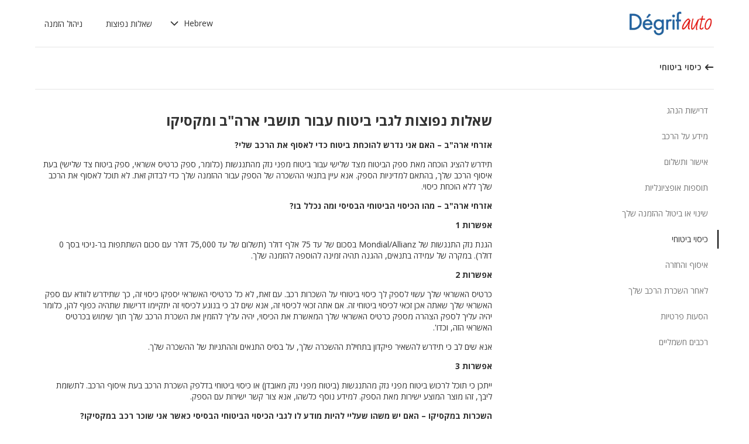

--- FILE ---
content_type: text/html; charset=utf-8
request_url: https://product-router.cartrawler.com/customer-portal/faqs/topics/INSURANCE_COVERAGE/questions/INSURANCE_FAQS_FOR_US_AND_MX_RESIDENTS/?booking=null&lang=he&portal=degrifauto
body_size: 90813
content:
<!doctype html>
        <html lang="he" data-reactroot=""><head><meta charSet="utf-8"/><meta name="viewport" content="width=device-width, initial-scale=1"/><title data-react-helmet="true">Customer Portal - Cartrawler</title><meta data-react-helmet="true" name="robots" content="noindex, nofollow"/><link data-react-helmet="true" rel="preconnect" href="https://fonts.googleapis.com"/><link data-react-helmet="true" rel="preconnect" href="https://fonts.gstatic.com" crossorigin="true"/><link data-react-helmet="true" href="https://fonts.googleapis.com/css2?family=Open+Sans:ital,wght@0,300;0,400;0,600;0,700;1,300;1,400;1,600&amp;display=swap" rel="stylesheet"/><script data-react-helmet="true">(function(w,d,s,l,i){w[l]=w[l]||[];w[l].push({'gtm.start':
new Date().getTime(),event:'gtm.js'});var f=d.getElementsByTagName(s)[0],
j=d.createElement(s),dl=l!='dataLayer'?'&l='+l:'';j.async=true;j.src=
'https://www.googletagmanager.com/gtm.js?id='+i+dl;f.parentNode.insertBefore(j,f);
})(window,document,'script','dataLayer','GTM-KQ3CDCD');
</script><div id="preloaded-environment"><style data-styled="true" data-styled-version="5.2.1">.SCjIT{height:auto;width:100%;padding:0px;margin:0px;border-radius:0px;background:#fff;box-shadow:none;position:relative;overflow:hidden;}/*!sc*/
@media screen and (min-width:481px) and (max-width:769px){}/*!sc*/
@media screen and (min-width:769px){}/*!sc*/
.dKeEiu{height:auto;width:auto;padding:0px;margin:0px;border-radius:4px;background:#fff;box-shadow:0px 1px 2px 0px rgba(0,0,0,0.2);position:relative;overflow:hidden;}/*!sc*/
@media screen and (min-width:481px) and (max-width:769px){}/*!sc*/
@media screen and (min-width:769px){}/*!sc*/
data-styled.g1[id="sc-bdfBwQ"]{content:"SCjIT,dKeEiu,"}/*!sc*/
.bcaJjD{overflow:unset;}/*!sc*/
data-styled.g3[id="sc-dlfnbm"]{content:"bcaJjD,"}/*!sc*/
.fwjcrw{height:80px;display:-webkit-box;display:-webkit-flex;display:-ms-flexbox;display:flex;-webkit-align-items:center;-webkit-box-align:center;-ms-flex-align:center;align-items:center;-webkit-flex-direction:row;-ms-flex-direction:row;flex-direction:row;-webkit-box-pack:justify;-webkit-justify-content:space-between;-ms-flex-pack:justify;justify-content:space-between;max-width:1160px;}/*!sc*/
@media screen and (min-width:1200px){.fwjcrw{width:100%;margin:0 auto;}}/*!sc*/
@media screen and (max-width:1199px){.fwjcrw{width:calc(100% - 40px);margin:0 20px;}}/*!sc*/
data-styled.g4[id="sc-hKgILt"]{content:"fwjcrw,"}/*!sc*/
.hmocIu{display:-webkit-box;display:-webkit-flex;display:-ms-flexbox;display:flex;-webkit-align-items:center;-webkit-box-align:center;-ms-flex-align:center;align-items:center;-webkit-flex-direction:row;-ms-flex-direction:row;flex-direction:row;-webkit-box-pack:justify;-webkit-justify-content:space-between;-ms-flex-pack:justify;justify-content:space-between;}/*!sc*/
data-styled.g5[id="sc-eCssSg"]{content:"hmocIu,"}/*!sc*/
.ckDfJz{-webkit-flex:1;-ms-flex:1;flex:1;display:-webkit-box;display:-webkit-flex;display:-ms-flexbox;display:flex;}/*!sc*/
data-styled.g6[id="sc-jSgupP"]{content:"ckDfJz,"}/*!sc*/
.eYXQmW{max-height:50px;max-width:auto;}/*!sc*/
data-styled.g7[id="sc-gKsewC"]{content:"eYXQmW,"}/*!sc*/
.cOWINi{display:-webkit-box;display:-webkit-flex;display:-ms-flexbox;display:flex;-webkit-align-items:center;-webkit-box-align:center;-ms-flex-align:center;align-items:center;-webkit-flex-direction:row;-ms-flex-direction:row;flex-direction:row;}/*!sc*/
data-styled.g8[id="sc-iBPRYJ"]{content:"cOWINi,"}/*!sc*/
.irPtrP{display:-webkit-box;display:-webkit-flex;display:-ms-flexbox;display:flex;-webkit-align-items:center;-webkit-box-align:center;-ms-flex-align:center;align-items:center;-webkit-flex-direction:row;-ms-flex-direction:row;flex-direction:row;}/*!sc*/
data-styled.g9[id="sc-fubCfw"]{content:"irPtrP,"}/*!sc*/
.gbgfMs{position:relative;}/*!sc*/
data-styled.g10[id="sc-pFZIQ"]{content:"gbgfMs,"}/*!sc*/
.yoKkD{height:80px;font-size:0.875rem;color:transparent;-webkit-text-decoration:none;text-decoration:none;padding:0 16px;display:-webkit-box;display:-webkit-flex;display:-ms-flexbox;display:flex;-webkit-align-items:center;-webkit-box-align:center;-ms-flex-align:center;align-items:center;-webkit-box-pack:center;-webkit-justify-content:center;-ms-flex-pack:center;justify-content:center;-webkit-flex-direction:row;-ms-flex-direction:row;flex-direction:row;box-sizing:border-box;}/*!sc*/
.yoKkD:before{height:0px;width:100%;background:#333333;content:'';position:absolute;left:0;bottom:0;}/*!sc*/
.yoKkD:after{content:attr(data-text);color:#333333;font-weight:400;position:absolute;}/*!sc*/
.yoKkD:hover:before{height:4px;}/*!sc*/
.yoKkD:hover:after{font-weight:600;}/*!sc*/
data-styled.g11[id="sc-jrAGrp"]{content:"yoKkD,"}/*!sc*/
.esMnxO{display:-webkit-box;display:-webkit-flex;display:-ms-flexbox;display:flex;}/*!sc*/
.cLNyCK{width:8px;display:-webkit-box;display:-webkit-flex;display:-ms-flexbox;display:flex;}/*!sc*/
data-styled.g12[id="sc-kEjbxe"]{content:"esMnxO,cLNyCK,"}/*!sc*/
.jfpodI{display:-webkit-box;display:-webkit-flex;display:-ms-flexbox;display:flex;-webkit-align-items:center;-webkit-box-align:center;-ms-flex-align:center;align-items:center;-webkit-box-pack:center;-webkit-justify-content:center;-ms-flex-pack:center;justify-content:center;}/*!sc*/
.jfpodI .fill{fill:#333333;}/*!sc*/
.jfpodI .fill,.jfpodI .shadow,.jfpodI .stroke,.jfpodI .darkMidtone,.jfpodI .lightMidtone,.jfpodI .foregroundElements{-webkit-transition:fill 250ms cubic-bezier(.85,.1,.36,.9);transition:fill 250ms cubic-bezier(.85,.1,.36,.9);}/*!sc*/
data-styled.g13[id="sc-iqHYGH"]{content:"jfpodI,"}/*!sc*/
.iYfeYv{fill:#333333;-webkit-transform:rotate(180deg) scale(1);-ms-transform:rotate(180deg) scale(1);transform:rotate(180deg) scale(1);-webkit-transition:fill 250ms cubic-bezier(.85,.1,.36,.9), height 250ms cubic-bezier(.85,.1,.36,.9), width 250ms cubic-bezier(.85,.1,.36,.9), -webkit-transform 250ms cubic-bezier(.85,.1,.36,.9);-webkit-transition:fill 250ms cubic-bezier(.85,.1,.36,.9), height 250ms cubic-bezier(.85,.1,.36,.9), width 250ms cubic-bezier(.85,.1,.36,.9), transform 250ms cubic-bezier(.85,.1,.36,.9);transition:fill 250ms cubic-bezier(.85,.1,.36,.9), height 250ms cubic-bezier(.85,.1,.36,.9), width 250ms cubic-bezier(.85,.1,.36,.9), transform 250ms cubic-bezier(.85,.1,.36,.9);}/*!sc*/
data-styled.g14[id="sc-crrsfI"]{content:"iYfeYv,"}/*!sc*/
.cMWBVC{display:-webkit-box;display:-webkit-flex;display:-ms-flexbox;display:flex;-webkit-flex:1;-ms-flex:1;flex:1;-webkit-align-items:center;-webkit-box-align:center;-ms-flex-align:center;align-items:center;-webkit-box-pack:start;-webkit-justify-content:flex-start;-ms-flex-pack:start;justify-content:flex-start;text-align:start;min-height:48px;line-height:48px;}/*!sc*/
.cMWBVC span{color:#333;font-size:0.875rem;white-space:pre-wrap;}/*!sc*/
.cMWBVC .sc-iqHYGH{min-height:48px;-webkit-align-self:center;-ms-flex-item-align:center;align-self:center;}/*!sc*/
data-styled.g15[id="sc-dQppl"]{content:"cMWBVC,"}/*!sc*/
.gNOhJW{cursor:pointer;width:100%;-webkit-text-decoration:none;text-decoration:none;-webkit-letter-spacing:0px;-moz-letter-spacing:0px;-ms-letter-spacing:0px;letter-spacing:0px;padding:0 16px;display:-webkit-box;display:-webkit-flex;display:-ms-flexbox;display:flex;-webkit-align-items:baseline;-webkit-box-align:baseline;-ms-flex-align:baseline;align-items:baseline;border:1px solid transparent;}/*!sc*/
.gNOhJW:hover{background:#f1f1f1;}/*!sc*/
.gNOhJW:focus{background:transparent;border:1px solid #333;}/*!sc*/
data-styled.g17[id="sc-kstrdz"]{content:"gNOhJW,"}/*!sc*/
.idaKsh{-webkit-align-items:center;-webkit-box-align:center;-ms-flex-align:center;align-items:center;display:-webkit-inline-box;display:-webkit-inline-flex;display:-ms-inline-flexbox;display:inline-flex;-webkit-box-pack:end;-webkit-justify-content:flex-end;-ms-flex-pack:end;justify-content:flex-end;opacity:0;position:absolute;visibility:hidden;-webkit-transition:opacity 150ms linear,visibility 0ms linear 150ms, padding 0ms linear 150ms;transition:opacity 150ms linear,visibility 0ms linear 150ms, padding 0ms linear 150ms;z-index:99999;padding-top:0;top:100%;}/*!sc*/
data-styled.g19[id="sc-fodVxV"]{content:"idaKsh,"}/*!sc*/
.bjNVbG{display:-webkit-inline-box;display:-webkit-inline-flex;display:-ms-inline-flexbox;display:inline-flex;-webkit-align-items:center;-webkit-box-align:center;-ms-flex-align:center;align-items:center;-webkit-box-pack:end;-webkit-justify-content:flex-end;-ms-flex-pack:end;justify-content:flex-end;}/*!sc*/
data-styled.g20[id="sc-fFubgz"]{content:"bjNVbG,"}/*!sc*/
.buxFaK{overflow:auto;overflow-x:hidden;max-height:464px;border-radius:4px;box-shadow:0 6px 10px 0 rgba(0,0,0,0.14),0 1px 18px 0 rgba(0,0,0,0.12), 0 3px 5px -1px rgba(0,0,0,0.2);}/*!sc*/
.buxFaK .sc-kstrdz{padding:0 16px !important;margin-bottom:4px !important;}/*!sc*/
.buxFaK .sc-kstrdz:first-child{margin-top:8px;}/*!sc*/
.buxFaK .sc-kstrdz:last-child{margin-bottom:8px;}/*!sc*/
data-styled.g21[id="sc-bkzZxe"]{content:"buxFaK,"}/*!sc*/
.XavQL{width:100%;display:-webkit-inline-box;display:-webkit-inline-flex;display:-ms-inline-flexbox;display:inline-flex;-webkit-align-items:center;-webkit-box-align:center;-ms-flex-align:center;align-items:center;-webkit-box-pack:end;-webkit-justify-content:flex-end;-ms-flex-pack:end;justify-content:flex-end;position:relative;}/*!sc*/
data-styled.g23[id="sc-dIUggk"]{content:"XavQL,"}/*!sc*/
.kpgcaZ{font-size:0.875rem;line-height:1.188rem;font-weight:400;color:#333;margin:0;-webkit-transition:font-size 250ms cubic-bezier(.85,.1,.36,.9);transition:font-size 250ms cubic-bezier(.85,.1,.36,.9);text-transform:none;}/*!sc*/
@media (min-width:481px){.kpgcaZ{font-size:0.875rem;line-height:1.188rem;font-weight:400;}}/*!sc*/
@media (min-width:769px){.kpgcaZ{font-size:0.875rem;line-height:1.188rem;font-weight:400;}}/*!sc*/
data-styled.g24[id="sc-hHftDr"]{content:"kpgcaZ,"}/*!sc*/
.dmyXsp{height:2.5rem;width:auto;color:#333333;background:#fff;padding:0 0.75rem;border:2px solid transparent;border-radius:0.25rem;box-shadow:none;font-family:inherit;font-size:0.875rem;-webkit-text-decoration:none;text-decoration:none;display:-webkit-inline-box;display:-webkit-inline-flex;display:-ms-inline-flexbox;display:inline-flex;-webkit-align-items:center;-webkit-box-align:center;-ms-flex-align:center;align-items:center;-webkit-box-pack:center;-webkit-justify-content:center;-ms-flex-pack:center;justify-content:center;text-align:right;position:relative;cursor:pointer;outline:0;}/*!sc*/
.dmyXsp:hover{color:#333333;background:transparent;}/*!sc*/
.dmyXsp:disabled{color:#9E9E9E;background:#E5E5E5;border:2px solid transparent;cursor:not-allowed;}/*!sc*/
.dmyXsp:focus{background:transparent;outline:transparent;outline-offset:2px;border:2px solid transparent;}/*!sc*/
.dmyXsp:focus:before{border-radius:calc(0.25rem + 0.15rem);height:calc(100% + 8px);width:calc(100% + 8px);content:'';position:absolute;top:-4px;left:-4px;z-index:2;}/*!sc*/
.dmyXsp:focus:active{color:#333333;background:transparent;border:transparent;outline:0px solid transparent;outline-offset:0;}/*!sc*/
.dmyXsp:-moz-focusring{outline:none;}/*!sc*/
.dmyXsp:focus:not(:focus-visible){border-color:transparent;outline:transparent;}/*!sc*/
data-styled.g25[id="sc-dmlrTW"]{content:"dmyXsp,"}/*!sc*/
.lkKULP{-webkit-box-pack:center;-webkit-justify-content:center;-ms-flex-pack:center;justify-content:center;text-align:right;-webkit-flex:1;-ms-flex:1;flex:1;display:-webkit-box;display:-webkit-flex;display:-ms-flexbox;display:flex;-webkit-align-items:center;-webkit-box-align:center;-ms-flex-align:center;align-items:center;}/*!sc*/
data-styled.g26[id="sc-kfzAmx"]{content:"lkKULP,"}/*!sc*/
.iqxMqg{margin:0 0 0 0.5rem;}/*!sc*/
.iqxMqg svg{-webkit-transition:-webkit-transform 100ms linear;-webkit-transition:transform 100ms linear;transition:transform 100ms linear;}/*!sc*/
data-styled.g27[id="sc-fKFyDc"]{content:"iqxMqg,"}/*!sc*/
.diwSpt{margin:0 0.5rem 0 0;}/*!sc*/
data-styled.g28[id="sc-bBXqnf"]{content:"diwSpt,"}/*!sc*/
.iqbrwR .sc-bdfBwQ{display:-webkit-box;display:-webkit-flex;display:-ms-flexbox;display:flex;-webkit-flex-direction:column;-ms-flex-direction:column;flex-direction:column;}/*!sc*/
data-styled.g31[id="sc-lmoMRL"]{content:"iqbrwR,"}/*!sc*/
.cQSaWH{display:-webkit-box;display:-webkit-flex;display:-ms-flexbox;display:flex;-webkit-flex-direction:column;-ms-flex-direction:column;flex-direction:column;-webkit-align-items:center;-webkit-box-align:center;-ms-flex-align:center;align-items:center;}/*!sc*/
data-styled.g55[id="sc-hTZhsR"]{content:"cQSaWH,"}/*!sc*/
.eZqcrI{display:inline-block;position:relative;width:80px;height:80px;}/*!sc*/
.eZqcrI div{box-sizing:border-box;display:block;position:absolute;width:64px;height:64px;margin:0.5rem;border:8px solid #000;border-radius:50%;-webkit-animation:lds-ring 1.2s cubic-bezier(0.5,0,0.5,1) infinite;animation:lds-ring 1.2s cubic-bezier(0.5,0,0.5,1) infinite;border-color:#000 transparent transparent transparent;}/*!sc*/
.eZqcrI div:nth-child(1){-webkit-animation-delay:-0.45s;animation-delay:-0.45s;}/*!sc*/
.eZqcrI div:nth-child(2){-webkit-animation-delay:-0.3s;animation-delay:-0.3s;}/*!sc*/
.eZqcrI div:nth-child(3){-webkit-animation-delay:-0.15s;animation-delay:-0.15s;}/*!sc*/
@-webkit-keyframes lds-ring{0%{-webkit-transform:rotate(0deg);-ms-transform:rotate(0deg);transform:rotate(0deg);}100%{-webkit-transform:rotate(360deg);-ms-transform:rotate(360deg);transform:rotate(360deg);}}/*!sc*/
@keyframes lds-ring{0%{-webkit-transform:rotate(0deg);-ms-transform:rotate(0deg);transform:rotate(0deg);}100%{-webkit-transform:rotate(360deg);-ms-transform:rotate(360deg);transform:rotate(360deg);}}/*!sc*/
data-styled.g56[id="sc-jgHCyG"]{content:"eZqcrI,"}/*!sc*/
html{-webkit-scroll-behavior:smooth;-moz-scroll-behavior:smooth;-ms-scroll-behavior:smooth;scroll-behavior:smooth;}/*!sc*/
body{font-family:'Open Sans',Helvetica,Sans-Serif;}/*!sc*/
data-styled.g489[id="sc-global-cUCQbr1"]{content:"sc-global-cUCQbr1,"}/*!sc*/
</style></div><link data-chunk="customerPortal" rel="stylesheet" href="https://customer.cartrawler.com/assets/customerPortal.67e4008007bb1f750106.css"/><link data-chunk="customerPortal" rel="preload" as="style" href="https://customer.cartrawler.com/assets/customerPortal.67e4008007bb1f750106.css"/><link data-chunk="customerPortal" rel="preload" as="script" href="https://customer.cartrawler.com/assets/customerPortal.f05ff6bc.js"/><script id="preloaded-state">window.__PRELOADED_STATE__ = {"publicPath":"https://customer.cartrawler.com/assets/","basepath":"/customer-portal","lang":"he","productSettings":{"cancellation":{"reasons":[0,27,39,84,82,46,19,4,81,83,3,23,13,87]},"enableGooglePay":true,"enableSnowplowTracking":true,"enableLoyaltyEarn":true,"enableLoyaltyRedeem":true,"enableMyAccount":true,"enableMyBookings":true,"whatsApp":{"languages":["ar","bg","ca","cs","da","ch","de","el","en","en-us","esar","es","mx","et","fi","fr","he","hr","hu","id","is","it","ja","ko","lt","lv","ms","nl","no","pl","br","pt","ro","ru","sr","sv","th","tr","uk","vi","zh","zhhk","zhtw"],"enabledForUnbrandedPartners":true,"unbrandedPartnersURL":"https://api.whatsapp.com/send?phone=447700185716"},"faqs":{"icons":{"DRIVER_REQUIREMENTS":"driving-license","VEHICLE_INFORMATION":"car","OPTIONAL_EXTRAS":"bluetooth","CHANGE_OR_CANCEL_YOUR_BOOKING":"calendar","INSURANCE_COVERAGE":"shield","PICKUP_AND_DROPOFF":"car-key","AFTER_YOUR_CAR_HIRE":"timer","CONFIRMATION_AND_PAYMENT":"credit-cards","PRIVATE_TRANSFER":"passenger","ELECTRIC_VEHICLES":"electric-vehicle"},"topics":{"DRIVER_REQUIREMENTS":["CAN_I_HIRE_CAR_IF_UNDER_25_OR_OVER_70","CAN_I_HIRE_CAR_WITH_PROVISIONAL_DRIVING_LICENCE","CAN_I_PRESENT_COPY_OF_DRIVING_LICENCE","DO_I_NEED_INTERNATIONAL_DRIVING_LICENCE","WHAT_I_NEED_TO_PICK_UP_CAR","WHY_ENTER_FLIGHT_DETAILS","WILL_BREXIT_AFFECT_BOOKINGS"],"VEHICLE_INFORMATION":["ARE_THERE_ADDITIONAL_CHARGES_FOR_MILEAGE","ARE_THERE_ANY_CROSS-BORDER_CHARGES","CAN_I_CHANGE_FUEL_POLICY","CAN_I_REQUEST_AUTOMATIC_CAR","DO_YOU_OFFER_ADAPTED_VEHICLES","HOW_TO_FIND_OUT_ABOUT_LUGGAGE_CAPACITY","WILL_I_GET_EXACT_CAR_MODEL_DISPLAYED"],"CONFIRMATION_AND_PAYMENT":["CAN_I_PLACE_MORE_THAN_ONE_BOOKING","HOW_DO_I_GET_VAT_INVOICE","HOW_MUCH_WILL_I_PAY_FOR_FUEL","I_HAVENT_RECEIVED_BOOKING_CONFIRMATION","WHAT_IS_SCA","WHEN_WILL_I_PAY_FOR_RENTAL","WHICH_COSTS_INCLUDED_IN_RENTAL_PRICE","WHY_IS_ET_APPEARING_ON_BANK_STATEMENT","KLARNA_FAQS"],"OPTIONAL_EXTRAS":["HOW_CAN_I_ADD_ADDITIONAL_DRIVER","HOW_CAN_I_ADD_CHILD_SEAT","WHEN_WILL_I_BE_CHARGED_FOR_OPTIONAL_EXTRAS","WHICH_OPTIONAL_EXTRAS_ARE_AVAILABLE","PREMIUMCS_PREM_CUST_SUPPORT_FAQS"],"CHANGE_OR_CANCEL_YOUR_BOOKING":["CAN_I_CHANGE_DATES_TIMES_OF_BOOKING","CAN_I_CHANGE_FUEL_POLICY","CAN_I_EDIT_MY_BOOKING","HOW_CAN_I_ADD_ADDITIONAL_DRIVER","HOW_CAN_I_ADD_CHILD_SEAT","HOW_CAN_I_CHANGE_MAIN_DRIVER","HOW_CAN_I_CHANGE_PICK-UP_DROP-OFF_LOCATION","HOW_DO_I_CANCEL_MY_BOOKING","CANCELLATION_AND_NO-SHOW_POLICY"],"INSURANCE_COVERAGE":["WHAT_IS_MY_EXCESS","WHAT_INSURANCE_IS_INCLUDED_WITH_MY_CAR_RENTAL","HOW_DOES_EXCESS_REIMBURSEMENT_POLICY_WORK","WHAT_IF_RENTAL_COMPANY_TRIES_TO_SELL_THEIR_PRODUCTS","WHAT_IF_RENTAL_COMPANY_SAY_EXCESS_REIMBURSEMENT_POLICY_WILL_NOT_WORK","INSURANCE_FAQS_FOR_AXA_PREMIUM","HOW_CAN_I_MAKE_A_COMPLAINT_ABOUT_AXA_INSURANCE","INSURANCE_FAQS_FOR_US_AND_MX_RESIDENTS"],"PICKUP_AND_DROPOFF":["ARE_THERE_ANY_ONE-WAY_FEES","ARE_THERE_EXTRA_CHARGES_FOR_LATE_PICK-UP_DROP-OFF","CAN_I_GET_A_DISCOUNT_FOR_RETURNING_CAR_EARLIER","CAR_DAMAGED_BEFORE_PICK-UP_WHAT_SHOULD_I_DO","HOW_MUCH_WILL_I_PAY_FOR_FUEL","WHAT_I_NEED_TO_PICK_UP_CAR","I_AM_AT_RENTAL_DESK_ISSUE","HOW_CAN_I_EXTEND_CAR_HIRE","WHAT_TO_DO_ONGOING_CAR_HIRE_ISSUE"],"AFTER_YOUR_CAR_HIRE":["NO_RENTAL_INVOICE_FROM_AGENT","OVERCHARGED_FOR_FUEL_BY_RENTAL_AGENT","I_THINK_I_HAVE_BEEN_OVERCHARGED","HOW_CAN_I_MAKE_COMPLAINT","HOW_CAN_I_REQUEST_DOCUMENTATION"],"PRIVATE_TRANSFER":["CANCELLATION_POLICY","HOW_DO_I_CHANGE_MY_BOOKING","RETURN_BOOKING","FLIGHT_NUMBER_POLICY","HOW_CAN_I_MAKE_A_COMPLAINT","WHY_IS_ET_APPEARING_ON_BANK_STATEMENT"],"ELECTRIC_VEHICLES":["HOW_DO_I_DRIVE_AN_EV","HOW_DO_I_CHARGE_MY_EV","ARE_CHARGING_CABLES_INCLUDED_WITH_MY_EV","HOW_DO_I_CONNECT_DISCONNECT_MY_CHARGING_CABLE","WHERE_CAN_I_CHARGE_MY_EV","HOW_LONG_DOES_IT_TAKE_TO_CHARGE_MY_EV","HOW_MUCH_CHARGE_SHOULD_I_RETURN_MY_EV_WITH"]},"questions":{"ARE_THERE_ADDITIONAL_CHARGES_FOR_MILEAGE":{"answer":[{"koiosKey":"DOUBLE_CHECK_YOUR_MILEAGE_ALLOWANCE"},{"koiosKey":"REFER_TO_MILEAGE_POLICY_ON_BOOKING"}]},"ARE_THERE_ANY_CROSS-BORDER_CHARGES":{"answer":[{"koiosKey":"CROSS-BORDER_POLICY"},{"koiosKey":"MORE_DETAILS_ON_CROSS-BORDER_POLICY"}]},"ARE_THERE_ANY_ONE-WAY_FEES":{"answer":[{"koiosKey":"ONE-WAY_FEE_INCLUDED_IN_PRICE"},{"koiosKey":"ONE-WAY_FEE_NOT_INCLUDED_IN_PREPAYMENT"}]},"ARE_THERE_EXTRA_CHARGES_FOR_LATE_PICK-UP_DROP-OFF":{"answer":[{"koiosKey":"OUT_OF_HOURS_FEE_APPLIES"}]},"CAN_I_CHANGE_DATES_TIMES_OF_BOOKING":{"hideWhenThirdPartyBookingPortal":true,"trendingPosition":3,"answer":[{"koiosKey":"AMEND_DATES_OR_LOCATION"},{"koiosKey":"PRICES_ARE_LIVE"}]},"CAN_I_CHANGE_FUEL_POLICY":{"hideWhenThirdPartyBookingPortal":true,"answer":[{"koiosKey":"CHANGE_FUEL_POLICY_01"},{"koiosKey":"CHANGE_FUEL_POLICY_02"}]},"CAN_I_EDIT_MY_BOOKING":{"hideWhenThirdPartyBookingPortal":true,"trendingPosition":1,"answer":[{"koiosKey":"CHANGE_YOUR_BOOKING_THROUGH_MANAGE_BOOKING"},{"koiosKey":"CHANGES_BASED_ON_AVAILABILITY"},{"koiosKey":"NO_ADMIN_FEES_APPLIED_TO_CHANGES"}]},"CAN_I_GET_A_DISCOUNT_FOR_RETURNING_CAR_EARLIER":{"answer":[{"koiosKey":"NO_REFUNDS_ON_UNUSED_DAYS"}]},"CAN_I_HIRE_CAR_IF_UNDER_25_OR_OVER_70":{"trendingPosition":9,"answer":[{"koiosKey":"YES_ABSOLUTELY"},{"koiosKey":"AGE_LIMITS_DEPEND_ON_SUPPLIER_AND_COUNTRY"}]},"CAN_I_HIRE_CAR_WITH_PROVISIONAL_DRIVING_LICENCE":{"answer":[{"koiosKey":"CAR_HIRE_AGENTS_DONT_ACCEPT_PROVISIONAL_LICENCES"},{"koiosKey":"YOU_MUST_HOLD_FULL_DRIVING_LICENCE"}]},"CAN_I_PLACE_MORE_THAN_ONE_BOOKING":{"answer":[{"koiosKey":"UNABLE_TO_BOOK_TWO_CARS_DURING_BOOKING_PROCESS"},{"koiosKey":"EACH_BOOKING_WITH_DIFFERENT_DRIVER_NAME"}]},"CAN_I_PRESENT_COPY_OF_DRIVING_LICENCE":{"hideWhenThirdPartyBookingPortal":true,"answer":[{"koiosKey":"COPY_OF_LICENCE_NOT_ACCEPTED"},{"koiosKey":"IF_LICENCE_LOST"},{"koiosKey":"IF_URGENT_CONTACT_US_"}]},"CAN_I_REQUEST_AUTOMATIC_CAR":{"answer":[{"koiosKey":"USE_OUR_SEARCH_FILTERS_TO_DISPLAY_AUTOMATIC_ONLY"},{"koiosKey":"OUTSIDE_US_CANADA_AUTOMATIC_CARS_LIMITED"}]},"CANCELLATION_AND_NO-SHOW_POLICY":{"hideWhenThirdPartyBookingPortal":true,"trendingPosition":5,"answer":[{"koiosKey":"CANCELLATION_POLICY"},{"koiosKey":"CANCELLATION_POLICY_01"},{"koiosKey":"CANCELLATION_POLICY_02"},{"koiosKey":"CANCELLATION_POLICY_PREPAID"},{"koiosKey":"CANCELLATION_POLICY_PREPAID_01"},{"koiosKey":"CANCELLATION_POLICY_PREPAID_02"},{"koiosKey":"APPLIES_TO_ALL_BOOKINGS"},{"koiosKey":"CANCEL_WHEN_ADMIN_CHARGE_APPLIES"},{"koiosKey":"CANCELLATION_POLICY_APPLIES"},{"koiosKey":"CANCELLATIONS_MADE_ON_MANAGE_BOOKING"},{"koiosKey":"AMENDING_NOT_POSSIBLE"},{"koiosKey":"CANCELLATION_POLICY_INSURANCE_PRODUCT"},{"koiosKey":"CANCELLATION_POLICY_INSURANCE_PRODUCT_01"},{"koiosKey":"NO-SHOW_POLICY"},{"koiosKey":"NO-SHOW_POLICY_01"},{"koiosKey":"NO-SHOW_POLICY_02"}]},"CAR_DAMAGED_BEFORE_PICK-UP_WHAT_SHOULD_I_DO":{"hideWhenThirdPartyBookingPortal":true,"answer":[{"koiosKey":"CHECK_CAR_FOR_DAMAGE_BEFORE_LEAVING"},{"koiosKey":"ALTERNATIVE_CAR"},{"koiosKey":"CONTACT_US_ONLINE_CHAT"}]},"CANCELLATION_POLICY":{"answer":[{"koiosKey":"CANCEL_AT_LEAST_24_HOURS_BEFORE_PICKUP"},{"koiosKey":"CANCEL_LESS_THAN_24_HOURS_BEFORE_PICKUP"},{"koiosKey":"BOOKING_MADE_24_HOURS_BEFORE_PICKUP"},{"koiosKey":"CHANGING_OR_REMOVING_ADDONS"},{"koiosKey":"CANCELLATIONS_ONLY_AVAILABLE_IN_MANAGE_BOOKING"}]},"DO_I_NEED_INTERNATIONAL_DRIVING_LICENCE":{"answer":[{"koiosKey":"CHECK_LICENCE_REQUIREMENTS_ON_BOOKING"},{"koiosKey":"IF_LICENCE_NOT_IN_LATIN_ALPHABET"},{"koiosKey":"INTERNATIONAL_DRIVING_LICENCE_AND_DOMESTIC_LICENCE"}]},"DO_YOU_OFFER_ADAPTED_VEHICLES":{"answer":[{"koiosKey":"ADAPTED_VEHICLE_CONTACT_SUPPLIER_DIRECTLY"},{"koiosKey":"SUPPLIER_DETAILS_ON_BOOKING_VOUCHER"}]},"HOW_CAN_I_ADD_ADDITIONAL_DRIVER":{"hideWhenThirdPartyBookingPortal":true,"answer":[{"koiosKey":"ADD_ADDITIONAL_DRIVER"},{"koiosKey":"ADDITIONAL_DRIVER_PRESENT_AT_RENTAL_DESK"},{"koiosKey":"EXTRA_COST_IF_ADDITIONAL_DRIVERS_ADDED_AT_RENTAL_DESK"}]},"FLIGHT_NUMBER_POLICY":{"answer":[{"koiosKey":"FLIGHT_NUMBER_USED_BY_TRANSPORT_PROVIDER"},{"koiosKey":"IF_LOCAL_PROVIDER_CANNOT_ACCOMMODATE_FLIGHT_DELAY_CHANGE_CANCEL_BOOKING"},{"koiosKey":"FLIGHT_CANCELLATION_CONTACT_LOCAL_PROVIDER_FOR_NEW_PICKUP_TIME"},{"koiosKey":"CARTRAWLER_IS_NOT_RESPONSIBLE_FOR_ADDITIONAL_COSTS"}]},"HOW_CAN_I_ADD_CHILD_SEAT":{"hideWhenThirdPartyBookingPortal":true,"answer":[{"koiosKey":"REQUEST_CHILD_SEAT_AS_OPTIONAL_EXTRA"},{"koiosKey":"AIRLINES_ALLOW_BRINGING_CHILD_SEATS_FOR_FREE"}]},"HOW_CAN_I_CHANGE_MAIN_DRIVER":{"hideWhenThirdPartyBookingPortal":true,"answer":[{"koiosKey":"CHANGE_MAIN_DRIVER"},{"koiosKey":"CHANGE_MAIN_DRIVER_CONTACT_DIRECTLY"},{"koiosKey":"CHANGE_MAIN_DRIVER_REBOOK_EXISTING_BOOKING"}]},"HOW_CAN_I_CHANGE_PICK-UP_DROP-OFF_LOCATION":{"hideWhenThirdPartyBookingPortal":true,"answer":[{"koiosKey":"CHANGE_PICK-UP_DROP_OFF_LOCATION"},{"koiosKey":"CHANGE_PICK-UP_DROP_OFF_LOCATION_PRICE_MAY_CHANGE"},{"koiosKey":"PRICES_ARE_LIVE"}]},"HOW_DO_I_CANCEL_MY_BOOKING":{"hideWhenThirdPartyBookingPortal":true,"trendingPosition":2,"answer":[{"koiosKey":"CANCEL_YOUR_BOOKING"},{"koiosKey":"CANCEL_YOUR_BOOKING_FEE_MAY_APPLY"},{"koiosKey":"INSURANCE_CANCELS_AUTOMATICALLY"}]},"HOW_DO_I_CHANGE_MY_BOOKING":{"answer":[{"koiosKey":"IT_IS_NOT_POSSIBLE_TO_CHANGE_YOUR_BOOKING"},{"koiosKey":"THE_TRANSPORT_PROVIDER_MAY_ACCOMMODATE_A_CHANGE_REQUEST"}]},"HOW_DO_I_GET_VAT_INVOICE":{"answer":[{"koiosKey":"CHECK_VAT_INVOICE_WITH_CAR_COMPANY"}]},"HOW_MUCH_WILL_I_PAY_FOR_FUEL":{"answer":[{"koiosKey":"FUEL_MOST_COMMON_FUEL_POLICIES"},{"koiosKey":"FUEL_FULL_TO_FULL"},{"koiosKey":"FUEL_FULL_TO_FULL_DESCRIPTION"},{"koiosKey":"FUEL_SAME_TO_SAME"},{"koiosKey":"FUEL_SAME_TO_SAME_DESCRIPTION"},{"koiosKey":"FUEL_PRE-PURCHASE_PARTIAL_REFUND"},{"koiosKey":"FUEL_PRE-PURCHASE_PARTIAL_REFUND_DESCRIPTION"},{"koiosKey":"FUEL_PREPAID_FUEL"},{"koiosKey":"FUEL_PREPAID_FUEL_DESCRIPTION"}]},"HOW_CAN_I_MAKE_A_COMPLAINT":{"answer":[{"koiosKey":"UNSATISFIED_WITH_TRANSFER_CONTACT_VIA_CUSTOMER_PORTAL"},{"koiosKey":"CUSTOMER_GET_ACKNOWLEDGEMENT_WITHIN_7_DAYS_RESOLUTION_20_DAYS"}]},"HOW_TO_FIND_OUT_ABOUT_LUGGAGE_CAPACITY":{"answer":[{"koiosKey":"VEHICLE_DESCRIPTION_INCLUDES_LUGGAGE_CAPACITY"}]},"I_HAVENT_RECEIVED_BOOKING_CONFIRMATION":{"trendingPosition":6,"answer":[{"koiosKey":"BOOKINGS_CONFIRMED_WITHIN_48_HOURS"},{"koiosKey":"VIEW_YOUR_BOOKING_ONLINE"},{"koiosKey":"IF_BOOKING_NOT_CONFIRMED"}]},"NO_RENTAL_INVOICE_FROM_AGENT":{"hideWhenThirdPartyBookingPortal":true,"answer":[{"koiosKey":"INVOICE_PROVIDED_BY_RENTAL_COMPANY"},{"koiosKey":"INVOICE_CONTACT_RENTAL_COMPANY"},{"koiosKey":"ISSUES_OBTAINING_FINAL_INVOICE"}]},"OVERCHARGED_FOR_FUEL_BY_RENTAL_AGENT":{"hideWhenThirdPartyBookingPortal":true,"answer":[{"koiosKey":"TRY_SORT_WITH_SUPPLIER_DIRECTLY"},{"koiosKey":"FOR_HELP_CONTACT_US"}]},"WHAT_I_NEED_TO_PICK_UP_CAR":{"trendingPosition":4,"answer":[{"koiosKey":"NEED_AT_RENTAL_DESK"},{"koiosKey":"NEED_CREDIT_CARD"},{"koiosKey":"NEED_DRIVING_LICENCE"},{"koiosKey":"NEED_PHOTO_ID"},{"koiosKey":"NEED_BOOKING_VOUCHER"},{"koiosKey":"NEED_OTHER_DOCS"},{"koiosKey":"ALL_DOCS_IN_DRIVERS_NAME"}]},"WHAT_IS_MY_EXCESS":{"hideWhenThirdPartyBookingPortal":true,"answer":[{"koiosKey":"EXCESS_IS_AMOUNT_YOU_ARE_LIABLE_TO_PAY"},{"koiosKey":"EXCESS_AMOUNT_YOU_ARE_LIABLE_FOR"},{"koiosKey":"HOLD_FOR_EXCESS_ON_CREDIT_CARD"},{"koiosKey":"IN_THE_EVENT_YOUR_CAR_IS_DAMAGED"},{"koiosKey":"HOW_DO_I_FIND_MY_EXCESS_AMOUNT","asHeading":true},{"koiosKey":"TO_CHECK_THE_EXCESS"},{"koiosKey":"EXCESS_IN_RENTAL_CONDITIONS"}]},"WHAT_INSURANCE_IS_INCLUDED_WITH_MY_CAR_RENTAL":{"hideWhenThirdPartyBookingPortal":true,"answer":[{"koiosKey":"WHAT_IS_COVERED","asHeading":true},{"koiosKey":"EUROPEAN_CAR_RENTAL_INCLUDED_COVER_"},{"koiosKey":"THIRD_PARTY_LIABILITY"},{"koiosKey":"COLLISION_DAMAGE_WAIVER"},{"koiosKey":"COVER_AGAINST_THEFT"},{"koiosKey":"WHATS_NOT_COVERED","asHeading":true},{"koiosKey":"RENTAL_COMPANY_WILL_TAKE_A_SECURITY_DEPOSIT"},{"koiosKey":"HOW_CAN_I_COVER_MYSELF_AGAINST_THIS_RISK","asHeading":true},{"koiosKey":"YOU_CAN_PURCHASE_AN_EXCESS_REIMBURSEMENT_INSURANCE"},{"koiosKey":"PLEASE_NOTE_SUBJECT_TO_T_CS"}]},"HOW_DOES_EXCESS_REIMBURSEMENT_POLICY_WORK":{"hideWhenThirdPartyBookingPortal":true,"answer":[{"koiosKey":"TO_EXPLAIN_WHAT_EXCESS_COVER_IS"},{"koiosKey":"EXCESS_AMOUNT_DETERMINED_BY_RENTAL_COMPANY"},{"koiosKey":"PLEASE_NOTE_SUBJECT_TO_T_CS"}]},"WHAT_IF_RENTAL_COMPANY_TRIES_TO_SELL_THEIR_PRODUCTS":{"hideWhenThirdPartyBookingPortal":true,"answer":[{"koiosKey":"RENTAL_COMPANY_MAY_OFFER_ADDITIONAL_INSURANCE"},{"koiosKey":"IF_THEY_DO_REMEMBER"},{"koiosKey":"EXCESS_REIMBURSEMENT_POLICY_WILL_COVER_YOU_FOR"},{"koiosKey":"AN_EXCESS_REFUND"},{"koiosKey":"POLICY_ADDITIONAL_BENEFITS"},{"koiosKey":"POLICY_ADDITIONAL_BENEFITS_01"},{"koiosKey":"POLICY_ADDITIONAL_BENEFITS_02"},{"koiosKey":"POLICY_ADDITIONAL_BENEFITS_03"},{"koiosKey":"POLICY_ADDITIONAL_BENEFITS_04"},{"koiosKey":"NO_NEED_TO_PURCHASE_ADDITIONAL_INSURANCE"},{"koiosKey":"INSURANCE_COVER_SUBJECT_TO_T_CS"}]},"RETURN_BOOKING":{"answer":[{"koiosKey":"FIRST_LEG_OF_2_LEG_JOURNEY_HAS_PASSED_YOU_CANNOT_CANCEL"},{"koiosKey":"2_LEG_JOURNEY_ONLY_CANCELLED_MORE_THAN_24_HOURS"}]},"WHAT_IF_RENTAL_COMPANY_SAY_EXCESS_REIMBURSEMENT_POLICY_WILL_NOT_WORK":{"hideWhenThirdPartyBookingPortal":true,"answer":[{"koiosKey":"THIS_IS_INCORRECT_YOUR_POLICY_WILL_WORK"},{"koiosKey":"INSURANCE_COVER_SUBJECT_TO_T_CS"}]},"INSURANCE_FAQS_FOR_AXA_PREMIUM":{"hideWhenThirdPartyBookingPortal":true,"answer":[{"koiosKey":"AXA_WHAT_IF_RENTAL_COMPANY_SAYS_AXA_PREMIUM_INSURANCE_POLICY_WILL_NOT_WORK","asHeading":true},{"koiosKey":"AXA_THIS_IS_INCORRECT_YOUR_AXA_POLICY_WILL_WORK"},{"koiosKey":"INSURANCE_COVER_SUBJECT_TO_T_CS"},{"koiosKey":"AXA_WHAT_IS_THE_DIFFERENCE_BETWEEN_AXA_PREMIUM_PRODUCT_AND_RENTAL_COMPANYS_POLICY","asHeading":true},{"koiosKey":"AXA_LIABLE_TO_PAY_EXCESS_IF_RENTAL_CAR_DAMAGED_OR_STOLEN"},{"koiosKey":"AXA_PREMIUM_INSURANCE_WILL_REFUND_YOU"},{"koiosKey":"AXA_ADDITIONAL_BENEFITS_01"},{"koiosKey":"AXA_ADDITIONAL_BENEFITS_02"},{"koiosKey":"AXA_ADDITIONAL_BENEFITS_03"},{"koiosKey":"AXA_ADDITIONAL_BENEFITS_04"},{"koiosKey":"INSURANCE_COVER_SUBJECT_TO_T_CS"},{"koiosKey":"AXA_CAR_RENTAL_INSURANCE_WILL_VARY"},{"koiosKey":"AXA_EXCESS_REDUCTION_POLICY","asHeading":true},{"koiosKey":"AXA_EXCESS_REDUCTION_WHAT_IT_MEANS"},{"koiosKey":"AXA_ZERO_EXCESS","asHeading":true},{"koiosKey":"AXA_ZERO_EXCESS_WHAT_IT_MEANS"},{"koiosKey":"PLEASE_NOTE_SUBJECT_TO_T_CS"},{"koiosKey":"AXA_WHAT_DOES_MY_EXCESS_REIMBURSEMENT_POLICY_COVER","asHeading":true},{"koiosKey":"AXA_BENEFIT_01_TITLE","asHeading":true},{"koiosKey":"AXA_BENEFIT_01_DESC"},{"koiosKey":"AXA_BENEFIT_02_TITLE","asHeading":true},{"koiosKey":"AXA_BENEFIT_02_DESC"},{"koiosKey":"AXA_BENEFIT_03_TITLE","asHeading":true},{"koiosKey":"AXA_BENEFIT_03_DESC"},{"koiosKey":"AXA_BENEFIT_04_TITLE","asHeading":true},{"koiosKey":"AXA_BENEFIT_04_DESC"},{"koiosKey":"AXA_BENEFIT_05_TITLE","asHeading":true},{"koiosKey":"AXA_BENEFIT_05_DESC"},{"koiosKey":"AXA_BENEFIT_06_TITLE","asHeading":true},{"koiosKey":"AXA_BENEFIT_06_DESC"},{"koiosKey":"AXA_BENEFIT_07_TITLE","asHeading":true},{"koiosKey":"AXA_BENEFIT_07_DESC"},{"koiosKey":"AXA_BENEFIT_08_TITLE","asHeading":true},{"koiosKey":"AXA_BENEFIT_08_DESC"},{"koiosKey":"AXA_BENEFIT_09_TITLE","asHeading":true},{"koiosKey":"AXA_BENEFIT_09_DESC"},{"koiosKey":"AXA_BENEFIT_10_TITLE","asHeading":true},{"koiosKey":"AXA_BENEFIT_10_DESC"},{"koiosKey":"AXA_BENEFIT_11_TITLE","asHeading":true},{"koiosKey":"AXA_BENEFIT_11_DESC"},{"koiosKey":"AXA_BENEFIT_12_TITLE","asHeading":true},{"koiosKey":"AXA_BENEFIT_12_DESC"},{"koiosKey":"AXA_BENEFIT_13_TITLE","asHeading":true},{"koiosKey":"AXA_BENEFIT_13_DESC"}]},"HOW_CAN_I_MAKE_A_COMPLAINT_ABOUT_AXA_INSURANCE":{"answer":[{"koiosKey":"COMMITTED_TO_EXCEPTIONAL_SERVICE_INTRO"},{"koiosKey":"IF_YOU_HAVE_A_COMPLAINT_INSURANCE"},{"koiosKey":"NO_EXISTING_INSURANCE_CLAIM_EMAIL_CT"},{"koiosKey":"EXISTING_INSURANCE_CLAIM_EMAIL_AXA"},{"koiosKey":"COMPLAINT_SUBJECT_HEADING"},{"koiosKey":"MORE_INFO_REFER_TO_POLICY_TERMS"}]},"INSURANCE_FAQS_FOR_US_AND_MX_RESIDENTS":{"hideWhenThirdPartyBookingPortal":true,"answer":[{"koiosKey":"US_COVER_DO_I_REQUIRE_PROOF_OF_INSURANCE_TO_PICKUP_MY_VEHICLE","asHeading":true},{"koiosKey":"US_COVER_PROOF_FROM_THIRD_PARTY_INSURANCE_PROVIDER"},{"koiosKey":"US_COVER_WHAT_IS_THE_BASIC_INSURANCE_COVER","asHeading":true},{"koiosKey":"US_COVER_BASIC_INSURANCE_OPTION_01","asHeading":true},{"koiosKey":"US_COVER_BASIC_INSURANCE_OPTION_01_DESC"},{"koiosKey":"US_COVER_BASIC_INSURANCE_OPTION_02","asHeading":true},{"koiosKey":"US_COVER_BASIC_INSURANCE_OPTION_02_DESC_01"},{"koiosKey":"US_COVER_BASIC_INSURANCE_OPTION_02_DESC_02"},{"koiosKey":"US_COVER_BASIC_INSURANCE_OPTION_03","asHeading":true},{"koiosKey":"US_COVER_BASIC_INSURANCE_OPTION_03_DESC"},{"koiosKey":"US_COVER_MX_ANYTHING_TO_BE_AWARE_OF_RENTING_IN_MEXICO","asHeading":true},{"koiosKey":"US_COVER_MX_IF_RENTING_IN_MEXICO"},{"koiosKey":"US_COVER_MX_DEPOSIT_IS_MANDATORY"},{"koiosKey":"US_COVER_MX_INSURANCE_DOCUMENTS_REQUIRED"},{"koiosKey":"US_COVER_MX_INSURANCE_DOCUMENTS_REQUIRED_01"},{"koiosKey":"US_COVER_MX_INSURANCE_DOCUMENTS_REQUIRED_02"},{"koiosKey":"US_COVER_MX_INSURANCE_DOCUMENTS_REQUIRED_03"},{"koiosKey":"PLEASE_READ_T_CS_OF_SPECIFIC_RENTAL"}]},"WHAT_IS_SCA":{"answer":[{"koiosKey":"WHAT_IS_SCA","asHeading":true},{"koiosKey":"WHAT_IS_SCA_01"},{"koiosKey":"HOW_CAN_I_COMPLETE_SCA","asHeading":true},{"koiosKey":"HOW_CAN_I_COMPLETE_SCA_01"},{"koiosKey":"WHAT_IF_I_FAIL_SCA","asHeading":true},{"koiosKey":"WHAT_IF_I_FAIL_SCA_01"}]},"WHEN_WILL_I_BE_CHARGED_FOR_OPTIONAL_EXTRAS":{"hideWhenThirdPartyBookingPortal":true,"answer":[{"koiosKey":"OPTIONAL_EXTRAS_PAID_AT_RENTAL_DESK"},{"koiosKey":"OPTIONAL_EXTRAS_MAY_BE_INCLUDED"}]},"WHEN_WILL_I_PAY_FOR_RENTAL":{"trendingPosition":8,"answer":[{"koiosKey":"MAJORITY_BOOKINGS_ARE_PREPAID"},{"koiosKey":"OTHER_TYPES_OF_BOOKING"},{"koiosKey":"SOME_CHARGES_PAID_ON_ARRIVAL"}]},"WHICH_COSTS_INCLUDED_IN_RENTAL_PRICE":{"answer":[{"koiosKey":"CHARGES_INCLUDED_IN_RATE_SHOWN"},{"koiosKey":"SELECT_CORRECT_DETAILS"},{"koiosKey":"SECURITY_DEPOSIT_REQUIRED"},{"koiosKey":"ADDITIONAL_CHARGES_MAY_APPLY"}]},"WHICH_OPTIONAL_EXTRAS_ARE_AVAILABLE":{"hideWhenThirdPartyBookingPortal":true,"answer":[{"koiosKey":"COMMON_OPTIONAL_EXTRAS"},{"koiosKey":"ADD_OPTIONAL_EXTRAS"},{"koiosKey":"OPTIONAL_EXTRAS_MANAGED_BY_SUPPLIER"}]},"PREMIUMCS_PREM_CUST_SUPPORT_FAQS":{"answer":[{"koiosKey":"PREMIUMCS_PURCHASE_AGREE_TERMS"},{"koiosKey":"PREMIUMCS_PRIORITYCS"},{"koiosKey":"PREMIUMCS_ACCESS_MANAGE_BOOKING"},{"koiosKey":"PREMIUMCS_TERMS_SOLELY_PCS"},{"koiosKey":"PREMIUMCS_RESPONSE_TIME"},{"koiosKey":"PREMIUMCS_CONTACT_AVAIL_CHANNELS"},{"koiosKey":"PREMIUMCS_VALID_OPEN_REBOOK"},{"koiosKey":"PREMIUMCS_UNHAPPY_REFUND_EXPIRE"},{"koiosKey":"PREMIUMCS_ACTIVE_IMMEDIATE_NONREFUND"},{"koiosKey":"PREMIUMCS_BOOKING_TERMS_CANCELLATION"}]},"WHY_ENTER_FLIGHT_DETAILS":{"trendingPosition":7,"answer":[{"koiosKey":"ENTER_FLIGHT_ARRIVAL_NUMBER"},{"koiosKey":"SUPPLIER_MAY_HOLD_CAR"},{"koiosKey":"UPDATE_FLIGHT_NUMBER"},{"koiosKey":"CONTACT_CAR_PROVIDER_DIRECTLY"}]},"WHY_IS_ET_APPEARING_ON_BANK_STATEMENT":{"answer":[{"koiosKey":"RECENTLY_BOOKED_WITH_CARTRAWLER"},{"koiosKey":"WHAT_IS_CARTRAWLER"},{"koiosKey":"VARIOUS_NAMES_ON_BANK_STATEMENT"},{"koiosKey":"ET_CARHIRE"},{"koiosKey":"ET_CAR_RENTAL"},{"koiosKey":"ET_RENTAL_INSURANCE"},{"koiosKey":"ET_ONLINE_TRANSPORT"},{"koiosKey":"MORE_INFORMATION_ABOUT_US","containsUrl":true}]},"KLARNA_FAQS":{"answer":[{"koiosKey":"KLARNA_MORE_INFORMATION","containsUrl":true},{"koiosKey":"KLARNA_COUNTRIES"},{"koiosKey":"UNITED_KINGDOM"},{"koiosKey":"SWEDEN"},{"koiosKey":"NORWAY"},{"koiosKey":"FINLAND"},{"koiosKey":"DENMARK"},{"koiosKey":"GERMANY"},{"koiosKey":"AUSTRIA"},{"koiosKey":"SWITZERLAND"},{"koiosKey":"BELGIUM"},{"koiosKey":"NETHERLANDS"},{"koiosKey":"FRANCE"},{"koiosKey":"ITALY"},{"koiosKey":"SPAIN"},{"koiosKey":"IRELAND"},{"koiosKey":"POLAND"},{"koiosKey":"PORTUGAL"},{"koiosKey":"KLARNA_VISIT_LINKS"},{"koiosKey":"KLARNA_LINK_TERMS","containsUrl":true},{"koiosKey":"KLARNA_LINK_PRIVACY","containsUrl":true}]},"WILL_BREXIT_AFFECT_BOOKINGS":{"answer":[{"koiosKey":"BREXIT_INTERNATIONAL_LICENCE"},{"koiosKey":"BREXIT_INTERNATIONAL_LICENCE_01"},{"koiosKey":"BREXIT_INTERNATIONAL_LICENCE_02"},{"koiosKey":"MORE_ABOUT_DRIVING_IN_EU_AFTER_BREXIT","containsUrl":true}]},"WILL_I_GET_EXACT_CAR_MODEL_DISPLAYED":{"answer":[{"koiosKey":"GUARANTEE_CAR_IN_SAME_CATEGORY"},{"koiosKey":"CAR_MODEL_DEPENDS_ON_AVAILABILITY"}]},"I_AM_AT_RENTAL_DESK_ISSUE":{"hideWhenThirdPartyBookingPortal":true,"answer":[{"koiosKey":"LOG_INTO_BOOKING_MANAGER"}]},"HOW_CAN_I_EXTEND_CAR_HIRE":{"answer":[{"koiosKey":"EXTEND_BOOKING_DATES_POST_PICK_UP"}]},"WHAT_TO_DO_ONGOING_CAR_HIRE_ISSUE":{"hideWhenThirdPartyBookingPortal":true,"answer":[{"koiosKey":"CONTACT_SUPPLIER_DIRECTLY_FOR_ASSISTANCE"}]},"I_THINK_I_HAVE_BEEN_OVERCHARGED":{"hideWhenThirdPartyBookingPortal":true,"answer":[{"koiosKey":"NOTICED_ANY_UNEXPECTED_CHARGES"}]},"HOW_CAN_I_MAKE_COMPLAINT":{"hideWhenThirdPartyBookingPortal":true,"answer":[{"koiosKey":"UNSATISFIED_WITH_YOUR_CAR_HIRE"}]},"HOW_CAN_I_REQUEST_DOCUMENTATION":{"hideWhenThirdPartyBookingPortal":true,"answer":[{"koiosKey":"FASTEST_WAY_TO_GET_DOCUMENTATION"}]},"HOW_DO_I_DRIVE_AN_EV":{"answer":[{"koiosKey":"STARTING_YOUR_EV"},{"koiosKey":"EV_DRIVING_EXPERIENCE_INSTRUCTIONS"},{"koiosKey":"EV_ACCELERATION_INSTRUCTIONS"},{"koiosKey":"PARKING_AN_EV_INSTRUCTIONS"}]},"HOW_DO_I_CHARGE_MY_EV":{"answer":[{"koiosKey":"CHARGING_CONSIDERATIONS"},{"koiosKey":"CHARGING_CONSIDERATIONS_01"},{"koiosKey":"CHARGING_CONSIDERATIONS_02"},{"koiosKey":"CHARGING_PLUG_TYPE","asHeading":true},{"koiosKey":"CHARGING_PLUG_TYPE_DEPENDS_ON_LOCATION"},{"koiosKey":"NORTH_AMERICA","asHeading":true},{"koiosKey":"CHARGING_PLUG_TYPE_AC_TYPE_1"},{"koiosKey":"CHARGING_PLUG_TYPE_DC_CCS1"},{"koiosKey":"EUROPE","asHeading":true},{"koiosKey":"CHARGING_PLUG_TYPE_AC_TYPE_2"},{"koiosKey":"CHARGING_PLUG_TYPE_DC_CCS2"},{"koiosKey":"JAPAN_SLASH_KOREA","asHeading":true},{"koiosKey":"CHARGING_PLUG_TYPE_AC_TYPE_1"},{"koiosKey":"CHARGING_PLUG_TYPE_DC_CHADEMO"},{"koiosKey":"CHINA","asHeading":true},{"koiosKey":"CHARGING_PLUG_TYPE_AC_GB_SLASH_T"},{"koiosKey":"CHARGING_PLUG_TYPE_DC_GB_SLASH_T"},{"koiosKey":"CHARGING_MODE","asHeading":true},{"koiosKey":"CHARGING_MODE_TYPES"},{"koiosKey":"CHARGING_MODE_TYPES_MODES_2"},{"koiosKey":"CHARGING_MODE_TYPES_MODES_3B"},{"koiosKey":"CHARGING_MODE_TYPES_MODES_3C"},{"koiosKey":"CHARGING_MODE_TYPES_MODES_4"}]},"ARE_CHARGING_CABLES_INCLUDED_WITH_MY_EV":{"answer":[{"koiosKey":"MOST_EV_INCLUDE_MODE_2_CHARGING_CABLE"},{"koiosKey":"ON_THE_ROAD_LOOK_FOR_MODE_3C_CHARGERS"}]},"HOW_DO_I_CONNECT_DISCONNECT_MY_CHARGING_CABLE":{"answer":[{"koiosKey":"CONNECT_EV_CHARGER_STEPS"},{"koiosKey":"CONNECT_DISCONNECT_EV_CHARGER_STEPS_01"},{"koiosKey":"CONNECT_DISCONNECT_EV_CHARGER_STEPS_02"},{"koiosKey":"CONNECT_EV_CHARGER_STEPS_03"},{"koiosKey":"CONNECT_EV_CHARGER_STEPS_03_A"},{"koiosKey":"CONNECT_EV_CHARGER_STEPS_03_B"},{"koiosKey":"CONNECT_EV_CHARGER_STEPS_03_C"},{"koiosKey":"CONNECT_EV_CHARGER_STEPS_04"},{"koiosKey":"CONNECT_EV_CHARGER_STEPS_05"},{"koiosKey":"CONNECT_EV_CHARGER_STEPS_06"},{"koiosKey":"DISCONNECT_EV_CHARGER_STEPS","asHeading":true},{"koiosKey":"CONNECT_DISCONNECT_EV_CHARGER_STEPS_01"},{"koiosKey":"CONNECT_DISCONNECT_EV_CHARGER_STEPS_02"},{"koiosKey":"DISCONNECT_EV_CHARGER_STEPS_03"},{"koiosKey":"DISCONNECT_EV_CHARGER_STEPS_04"},{"koiosKey":"DISCONNECT_EV_CHARGER_STEPS_05"},{"koiosKey":"DISCONNECT_EV_CHARGER_STEPS_06"}]},"WHERE_CAN_I_CHARGE_MY_EV":{"answer":[{"koiosKey":"RECOMMEND_WHERE_TO_CHARGE_EV_OFF_ROAD"},{"koiosKey":"RECOMMEND_WHERE_TO_CHARGE_EV_ON_ROAD"},{"koiosKey":"ASK_FOR_APP_RECOMMENDATIONS_WHEN_PICKING_UP_EV"}]},"HOW_LONG_DOES_IT_TAKE_TO_CHARGE_MY_EV":{"answer":[{"koiosKey":"FACTORS_AFFECTING_EV_CHARGE_TIME"},{"koiosKey":"FACTORS_AFFECTING_EV_CHARGE_TIME_01"},{"koiosKey":"FACTORS_AFFECTING_EV_CHARGE_TIME_02"},{"koiosKey":"FACTORS_AFFECTING_EV_CHARGE_TIME_03"},{"koiosKey":"FACTORS_AFFECTING_EV_CHARGE_TIME_04"},{"koiosKey":"CAPACITY_OF_THE_CHARGING_SOURCE","asHeading":true},{"koiosKey":"HOW_TO_ESTIMATE_CHARGING_TIME"},{"koiosKey":"HOW_TO_ESTIMATE_CHARGING_TIME_EXAMPLE"},{"koiosKey":"MAXIMUM_CHARGE_SPEED_OF_YOUR_EV","asHeading":true},{"koiosKey":"HOW_TO_CALCULATE_MAXIMUM_LOAD_CAPACITY"},{"koiosKey":"HOW_TO_CALCULATE_MAXIMUM_LOAD_CAPACITY_EXAMPLE"},{"koiosKey":"BATTERY_CHARGE_PERCENTAGE","asHeading":true},{"koiosKey":"BATTERY_CHARGE_PERCENTAGE_ADVICE"},{"koiosKey":"TEMPERATURE","asHeading":true},{"koiosKey":"CHARGING_IN_LOWER_TEMPERATURES"},{"koiosKey":"CHARGING_IN_LOWER_TEMPERATURES_AMBIENT_TEMPERATURE_WARM"},{"koiosKey":"CHARGING_IN_LOWER_TEMPERATURES_EV_FUNCTIONALITY_BATTERY_WARM"}]},"HOW_MUCH_CHARGE_SHOULD_I_RETURN_MY_EV_WITH":{"answer":[{"koiosKey":"SUPPLIERS_EXPECT_RETURN_WITH_80_PERCENT_CHARGE"},{"koiosKey":"RECOMMEND_CHARGING_EV_OVER_NIGHT_BEFORE_RETURN"},{"koiosKey":"ALLOW_TIME_TO_CHARGE_ON_WAY_TO_RETURN"}]}}},"casesConfig":{"creationAllowed":{"fromPickupPlusHours":1,"untilReturnPlusDays":120}},"pciExtPayForm":{"clientIDs":[549885,59782],"enabled":true}},"partnerSettings":{"edgeTierChatID":"27","assets":{"customerPortalBackgroundImage":"https://ctimg-mcore.cartrawler.com/components/hero/car-driving-sea-coast-highway-dusk.jpg","logo":{"default":"degrifauto"}},"theme":{"colors":{"primary":"#2166a0","primaryContrast":"#FFFFFF"},"rtl":true}},"policies":{"bookingTermsAndConditions":[],"mobilityTransferConditions":[],"privacyPolicies":[]},"query":{"booking":"null","lang":"he","portal":"degrifauto"}};</script><script id="preloaded-environment">window.__PRELOADED_ENVIRONMENT__ = {"CT_GLOBAL_OTA_BOOKING_ENDPOINT":"https://otasecure.cartrawler.com","CT_CLIENT_HERO_IMAGE_ENDPOINT":"https://ct-microsites-core.imgix.net/components/hero","CT_GLOBAL_SNOWPLOW_ENDPOINT":"snowplow.cartrawler.com","CT_GLOBAL_PCI_ENDPOINT":"https://pay.cartrawler.com","CT_CLIENT_PRODUCT_ROUTER_URL":"https://product-router.cartrawler.com","CT_CLIENT_WINSTON_LEVEL":"info","CT_GLOBAL_PUBLIC_ASSETS":"https://customer.cartrawler.com/assets/","CT_GLOBAL_OTA_ENDPOINT":"https://otageo.cartrawler.com","CT_GLOBAL_LIGHT_CMS_ENDPOINT":"https://config-manager.cartrawler.com/api/graphql","CT_GLOBAL_OTA_TARGET":"Production","CT_GLOBAL_ENV":"production","CT_GLOBAL_OTA_SECURE_ENDPOINT":"https://otasecure.cartrawler.com","CT_GLOBAL_PUBLIC_HOST":"https://customer.cartrawler.com","CT_CLIENT_IFRAME_RESIZER_ENDPOINT":"https://cdnjs.cloudflare.com/ajax/libs/iframe-resizer/4.2.11/iframeResizer.min.js","CT_CLIENT_WINSTON_UPLOAD_LOGS":"false","CT_CLIENT_COUNTRY_FLAG_IMAGES_ENDPOINT":"https://ctimg-svg.cartrawler.com/icons/flags","CT_CLIENT_PRODUCT_ROUTER_STATIC_ASSETS_URL":"https://product-router.cartrawler.com/assets","CT_CLIENT_LOGGING_URL":"https://customer.cartrawler.com/errors","CT_GLOBAL_OTA_RES_ENDPOINT":"https://otares.cartrawler.com","CT_CLIENT_GTM_ID":"GTM-KQ3CDCD","CT_GLOBAL_MVT_ENDPOINT":"https://otageo.cartrawler.com","CT_CLIENT_SERVISBOT_ORGANIZATION":"cartrawler","CT_CLIENT_EDGETIER_ENDPOINT":"https://cdn.edgetier.com/cartrawler.js","CT_CLIENT_IMGIX_ENDPOINT_VENDOR":"https://ct-supplierimage.imgix.net","CT_CLIENT_SERVISBOT_ENDPOINT":"https://lightning.production.helium.servismatrixcdn.com/v2/latest/bundle-messenger.js","CT_CLIENT_IMGIX_ENDPOINT_PARTNER":"https://ctimg-partner.cartrawler.com"};</script><script id="preloaded-i18n">window.__PRELOADED_I18N__ = {"language":"he","locale":"he","messages":{"89_PERCENT_OF_CUSTOMER_CASES_ARE_RESOLVED_IN_20_DAYS_OR_LESS":"89% מקריאות הלקוחות נפתרות בתוך 20 יום או פחות","96_PERCENT_OF_CUSTOMERS_HAVE_A_SEAMLESS_EXPERIENCE":"96% מהלקוחות מקבלים חוויה נטולת בעיות","ABOUT_TO_CANCEL_INSURANCE":"אתה עומד לבטל את הביטוח שלך: {InsuranceProduct}.","ACCEPT_CANCELATION_POLICY":"אני מסכים למדיניות של {ACCEPT_CANCELATION_POLICY_CAR_HIRE} ולמדיניות של {ACCEPT_CANCELATION_POLICY_INSURANCE}","ACCEPT_CANCELATION_POLICY_CAR_HIRE":"ביטול השכרת רכב","ACCEPT_CANCELATION_POLICY_INSURANCE":"ביטול ביטוח","ACCEPT_CANCELATION_POLICY_MOBILITY":"ביטול הסעה","ACCEPT_CANCELLATION_POLICY_CAR_HIRE_ONLY":"אני מסכים למדיניות של {ACCEPT_CANCELATION_POLICY_CAR_HIRE}","ACCESS_YOUR_BOOKINGS":"היכנסו להזמנות שלכם","ACCIDENTAL_DAMAGE_LIST":"נזק מתאונה (גג, חלונות, צמיגים ועוד)","ADD":"הוסף","ADDING_YOUR_FLIGHT_NUMBER_TO_YOUR_BOOKING":"הוספת מספר הטיסה שלכם להזמנתכם תעזור להימנע מעלויות \"אי-הופעה\" פוטנציאליות המוטלות כתוצאה מהחמצת שעת האיסוף. למידע נוסף ביחס למדיניות \"אי-הופעה\", אנא עיינו בסיכום ה{IMPORTANT_INFORMATION} שלכם.","ADDITIONAL_COVER":"כיסוי נוסף","ADDITIONAL_VERIFICATION":"אימות נוסף","ADDRESS":"כתובת","ADD_COVER":"הוסף כיסוי","ADD_EXTRA_COVER":"הוסיפו כיסוי מורחב","ADD_INSURANCE":"הוסף ביטוח","ADD_PREMIUM_COVER_TITLE":"הוסף כיסוי פרימיום","ADD_YOUR_FLIGHT_NUMBER":"הוספת מספר הטיסה שלכם","ADMINISTRATION_FEES":"עמלות טיפול","AFFORDABLE_SHARED_VEHICLE":"הסעה ברכב משותף במחיר משתלם הישר ליעדך.","AFTER_DATETIME":"לאחר {dateTime}","AGREE_TO_BOOKING_TERMS_AND_CONDITIONS":"תנאים והתניות להזמנה","AGREE_TO_CAR_HIRE_TERMS_AND_CONDITIONS":"תנאים והתניות להשכרת רכב","AGREE_TO_PRIVACY_POLICY":"מדיניות פרטיות","AGREE_TO_TERMS":"אני מסכים ל{AGREE_TO_CAR_HIRE_TERMS_AND_CONDITIONS}, ל{AGREE_TO_BOOKING_TERMS_AND_CONDITIONS} ול{AGREE_TO_PRIVACY_POLICY}.","AGREE_TO_TERMS_CONDITIONS":"תנאים והתניות","AGREE_TO_TRANSFER_CONDITIONS":"תנאי הסעה","AIR_CONDITIONING_ABBR":"מזגן","ALLIANZ_KW_SG_UAE_CANCELLATION_POLICY_1":"תוך 14 ימים מרכישת התכנית, Allianz Travel Insurance תנפיק החזר מלא של הפרמיה (הסכום ששילמת עבור הביטוח) כל עוד לא יצאת לנסיעה שלך או הגשת תביעה.","ALLIANZ_KW_SG_UAE_CANCELLATION_POLICY_2":"לא ישולמו החזרים אחרי 14 ימים מזמן רכישת התכנית.","ALLIANZ_US_ADD_PROTECTION":"הוסף הגנה","ALLIANZ_US_CANCELLATION_POLICY_1":"Allianz Travel Insurance תנפיק החזר מלא של הפרמיה (הסכום ששילמת עבור הביטוח) תוך 10 ימים ממועד רכישת התוכנית, כל עוד לא יצאת לנסיעה שלך או הגשת תביעה.","ALLIANZ_US_CANCELLATION_POLICY_2":"לא ישולמו החזרים אחרי 10 ימים ממועד רכישת התוכנית.","ALLIANZ_US_CANCELLATION_POLICY_3":"אנא התקשר אל Allianz Global Assistance במספר 1-800-284-8300 אם, לאחר רכישת ביטוח זה, אינך מקבל את תעודת הביטוח/הפוליסה המכילה מידע חיוני זה או אם יש לך שאלות בנוגע לכיסוי.","ALLIANZ_US_PER_CALENDAR_DAY":"ליום קלנדרי","ALREADY_RECEIVED_YOUR_VERIFICATION_CODE_QUESTION":"כבר קיבלתם את קוד האישור שלכם?","ALTERNATIVES_TO_CANCELATION":"יש לנו כמה חלופות שעשויות להתאים לך יותר. האם במקום זאת תרצו לתקן?","AMENDMENTS_HISTORY":"היסטוריית תיקונים","AMENDMENTS_HISTORY_ADD":"הוסף: {OptionalExtra}","AMENDMENTS_HISTORY_QUANTITY":"כמות: {number}","AMENDMENTS_HISTORY_REMOVE":"הסר: {OptionalExtra}","AMENDMENT_CURRENTLY_BEING_PROCESSED":"תיקון לתוספות אופציונליות כרגע נמצא בעיבוד עבור הזמנה זו. ברגע שתיקון זה יושלם תוכל לבקש שינויים נוספים.","AMENDMENT_REQUEST_SUBMITTED":"הבקשה שלך לתיקון הוגשה. תקבל הודעת דוא\"ל כאשר התיקון המבוקש שלך יעובד.","AMOUNT_PAID_COLON":"הסכום ששולם:","AMOUNT_PAYABLE":"הסכום לתשלום","AMOUNT_PAYABLE_CURRENT_CAR":"(רכב נוכחי)","ANSWER_NO":"לא","ANSWER_YES":"כן","AN_EMAIL_WITH_A_ONE_TIME_VERIFICATION_CODE_WILL_BE_SENT":"הודעת דוא\"ל עם קוד אימות חד-פעמי תישלח לכתובת הדוא\"ל ששימשה לפתיחת הזמנה זו.","ARIA_AGE_INPUT_DEFAULT_SELECTED":"בין 30 ל-69. נבחר.","ARIA_AGE_INPUT_DEFAULT_VALID":"בין 30 ל-69. הקש על מקש Enter כדי לבחור.","ARIA_AGE_INPUT_ELDERLY_INVALID":"הגיל שהוזן הוא מעל 100. גיל הנהגים המרבי הוא 99","ARIA_AGE_INPUT_ELDERLY_VALID":"כפתור \"גיל 70+\". הקש על מקש Enter כדי להזין גיל מסוים.","ARIA_AGE_INPUT_YOUNG_INVALID":"הגיל שהוזן נמוך מ-18. גיל הנהגים חייב להיות יותר מ-18","ARIA_AGE_INPUT_YOUNG_VALID":"כפתור \"גיל 18 עד 29\". הקש על מקש Enter כדי להזין גיל מסוים. גיל הנהגים חייב להיות יותר מ-18 שנים","ARIA_CALENDAR_CLOSE":"סגור את לוח השנה","ARIA_DROP_OFF_TIME_MENU":"רשימת תפריט של מועד החזרה","ARIA_MONTH_NEXT":"החודש הבא","ARIA_MONTH_PREVIOUS":"החודש הקודם","ARIA_PICK_UP_TIME_MENU":"רשימת תפריט של שעת איסוף","ARIA_RETURN_TIME_MENU":"רשימת תפריט של זמן החזרה","ARIA_SELECTED_DATE":"התאריך שנבחר","ARIA_SELECTED_END_DATE":"תאריך הסיום שנבחר","ARIA_SELECTED_START_AND_END_DATE":"תאריך ההתחלה והסיום שנבחרו","ARIA_SELECTED_START_DATE":"תאריך התחלה שנבחר","ARIA_SELECT_DROP_OFF_DATE":"לחץ על אפשרות זו כדי לבחור תאריך מסירה","ARIA_SELECT_PICK_UP_DATE":"לחץ על אפשרות זו כדי לבחור תאריך איסוף","ARIA_SELECT_RETURN_DATE":"לחץ על אפשרות כדי לבחור תאריך החזרה","ARIA_THE_LINK_LOGS_INTO_BOOKING":"קישור זה יכניס אותך להזמנה \"{bookingDetails}\".","AVOID_AIRPORT_QUEUES":"נמנעים מתורים בשדה התעופה","AWN_CA_CANCELLATION_POLICY":"תוכל לבטל את הפוליסה בכל עת לפני תאריך תחילת תוקף הפוליסה. שים לב כי אם תבטל את הפוליסה לאחר תאריך תחילת תוקף הפוליסה, לא תקבל החזר.","AWN_NZ_AU_CANCELLATION_POLICY":"ניתן לבטל את הפוליסה בכל עת לפני תחילת הסכם השכרת הרכב שלך. שים לב כי אם תבטל את הפוליסה בשלב מאוחר יותר, לא תקבל החזר ותוותר על זכותך לתבוע במסגרת הפוליסה.","AXA_USA_ADDITIONAL_COVER":"כיסוי נוסף בהשכרת רכב בארה\"ב","BACK_TO_BOOKING_SUMMARY":"בחזרה לסיכום הזמנה","BACK_TO_FAQS":"חזרה לשאלות נפוצות","BACK_TO_FAQ_HOME":"חזרה לדף הבית של השאלות הנפוצות","BACK_TO_HELP_CENTRE":"חזרה למרכז התמיכה","BACK_TO_HOME":"בחזרה לדף הבית","BACK_TO_LOGIN":"חזרה לכניסה","BEFORE_DATETIME":"לפני {dateTime}","BE_PREPARED_FOR_ANY_DELAYS_BY_ADDING_YOUR_FLIGHT_NUMBER":"היו מוכנים לכל עיכוב בכך שתוסיפו את מספר הטיסה שלכם לפני {date}.","BE_SURE_TO_BRING":"אל תשכח להביא איתך כרטיס אשראי הכולל את שמו של הנהג הראשי","BOOKINGS_CANNOT_BE_CANCELLED_BEFORE_THEY_HAVE_BEEN_CONFIRMED":"לא ניתן לבטל הזמנות טרם אישורן. אנא המתן לדוא\"ל אישור ההזמנה שלך לפני שתנסה לבטלה.","BOOKINGS_CONFIRMED_WITHIN_48_HOURS":"רוב ההזמנות שלנו מאושרות תוך 48 שעות. אם לא קיבלת אישור בתוך 48 שעות, אנא בדוק אם הדוא\"ל סונן לתיקיית דואר הזבל שלך.","BOOKING_CANCELLED":"הזמנתכם {BookingId} בוטלה","BOOKING_CANCELLED_EMAIL":"אתם תקבלו הודעת דוא\"ל כדי לאשר את ביטול ההזמנה.","BOOKING_ID":"מספר מזהה הזמנה","BOOKING_MADE_PRIOR_PLEASE_MANAGE_HERE":"אם ביצעת את ההזמנה לפני {date}, לחץ על הקישור לניהול ההזמנה כדי לצפות בפרטי ההזמנה שלך. {MANAGE_YOUR_BOOKING_HERE}","BOOKING_REFERENCE":"מספר הזמנה","BOOKING_REFERENCE_COLON":"מספר הזמנה:","BOOKING_REFERENCE_UPPERCASE":"מספר הזמנה","BOOKING_STATUS":"מצב הזמנה","BOOKING_SUMMARY":"סיכום הזמנה","BOOKING_VOUCHER":"שובר הזמנה","BOOK_AND_SAVE":"מזמינים וחוסכים","BROWSE_ALL_FAQS":"צפה בכל השאלות הנפוצות","BROWSE_MORE_CARS":"צפה במכוניות נוספות","BROWSE_OTHER_TOPICS":"עיין בנושאים אחרים","CANCEL":"בטל","CANCELLATION_CHARGES":"חיובי ביטול","CANCELLATION_FEE":"דמי ביטול","CANCELLATION_POLICY":"מדיניות ביטולים","CANCELLATION_REASON_13":"נמצא מחיר זול יותר במקום אחר","CANCELLATION_REASON_18":"רישיון הנהיגה אינו מתאים","CANCELLATION_REASON_19":"ההזמנה לא אושרה בזמן","CANCELLATION_REASON_23":"הספק לא נמצא בשדה התעופה","CANCELLATION_REASON_27":"הזמנה כפולה בוצעה בטעות","CANCELLATION_REASON_3":"ביטול נסיעה","CANCELLATION_REASON_39":"מדיניות דלק","CANCELLATION_REASON_4":"הרכב המעודכן לא מתאים","CANCELLATION_REASON_46":"לא ניתנה סיבה","CANCELLATION_REASON_6":"אין כרטיס אשראי בתוקף","CANCELLATION_REASON_81":"המסגרת על גבי כרטיס האשראי אינה מספיקה","CANCELLATION_REASON_82":"מדיניות קילומטראז'","CANCELLATION_REASON_83":"אחר","CANCELLATION_REASON_84":"חשש מנגיף הקורונה","CANCELLATION_REASON_87":"אין אפשרות לשנות את 'ההזמנה שלי'","CANCELLATION_REASON_LABEL":"סיבת הביטול*","CANCELLATION_UNAVAILABLE":"לא ניתן לבטל","CANCELLED":"בוטל","CANCELLED_BOOKINGS":"בוטלו","CANCELLING_INSURANCE_LOADING":"מבטל ביטוח...","CANCEL_BOOKING":"ביטול ההזמנה","CANCEL_CAR_INSURANCE_EXTRAS_TOGETHER":"הרכב, הביטוח והתוספות יבוטלו ביחד.","CANCEL_FOR_FREE_ANYTIME_BEFORE_PICKUP":"בטלו בחינם בכל עת לפני האיסוף","CANCEL_FOR_FREE_NO_SHOW_FEE":"בטלו בחינם בכל עת לפני האיסוף. אי הגעה תגרור חיוב.","CANCEL_INSURANCE":"בטל ביטוח","CANCEL_INSURANCE_CTA":"בטל ביטוח","CANCEL_IT_CAN_TAKE_UP_TO_NUMBER_OF_DAYS":"ייתכן כי יחלפו עד 5 ימי עסקים עד שההחזר שלך יעובד, והוא יופיע בחשבונך בתוך 5-3 ימי עסקים, בהתאם למדיניות הבנק שלך. הוא יוחזר אל הכרטיס שבו השתמשת לביצוע התשלום.","CANCEL_LESS_THAN_X_HOURS_PICKUP_CANCELLATION_FEE":"אם תבטל פחות מ-{hoursBeforePickup} שעות לפני שעת האיסוף, ייתכן שיחולו דמי ביטול.","CANCEL_LESS_THAN_X_HOURS_PICKUP_NO_REFUND_NEW":"אם תבטלו פחות מ-{hoursBeforePickup} שעות לפני שעת האיסוף, לא יבוצעו החזרים כספיים.","CANCEL_PRICE_FREEZE_NO_REFUND":"אם תבטל עד {hoursBeforePickup} שעות לפני שעת האיסוף שלך, תקבל החזר כספי מלא, לא כולל פיקדון הקפאת המחיר שלך.","CANCEL_REVIEW_AND_CONFIRM":"בדיקה ואישור","CANCEL_UP_TO_X_HOURS_PICKUP_REFUND":"אם תבטל עד {hoursBeforePickup} שעות לפני שעת האיסוף שלך, תקבל החזר כספי מלא.","CANCEL_YOUR_BOOKING":"ביטול ההזמנה שלכם","CANT_FIND_WHAT_YOU_ARE_LOOKING_FOR":"לא הצלחת למצוא את מה שחיפשת?","CAR":"רכב","CARD_EXPIRY_DATE_COLON":"תאריך פקיעת תוקף כרטיס:","CARD_HOLDER_COLON":"שם המחזיק בכרטיס:","CARD_NUMBER_COLON":"מספר כרטיס:","CAR_CODE_COLON":"קוד רכב:","CAR_DETAILS":"פרטי הרכב","CAR_FUEL_POLICY":"מדיניות דלק: {FuelPolicy}","CAR_HIRE_COST_COLON":"עלות השכרת רכב:","CAR_HIRE_DETAILS":"פרטי השכרת רכב","CAR_HIRE_DURATION_COLON":"משך זמן השכרת רכב:","CAR_HIRE_EXCESS_INSURANCE":"ביטוח השתתפות עצמית בהשכרת רכב","CAR_HIRE_FEE":"עמלת השכרת רכב","CAR_HIRE_PAYMENT_RECEIPT":"קבלה עבור תשלום השכרת רכב","CAR_MILEAGE":"קילומטראז': {MileageType}","CASE_CREATED":"קריאה נוצרה","CASE_DETAILS":"פרטי הקריאה","CASE_NUMBER":"מספר קריאה","CASE_NUMBER_COLON":"מספר קריאה:","CASE_STATUS":"מצב קריאה","CASE_STATUS_COLON":"מצב קריאה:","CASE_SUMMARY":"סיכום קריאה","CHAT_WITH_US":"שוחח איתנו בצ'אט","CHECKLIST_CREDIT_CARD":"כרטיס אשראי פיזי תקף הנושא את שמו ושם משפחתו של הנהג הראשי (ללא קיצורים) ומכיל סכום גדול דיו לכיסוי ההשתתפות העצמית","CHECKLIST_PHOTO_ID":"תעודה מזהה תקפה עם תמונה (למשל דרכון)","CHECKLIST_YOUR_CAR_VOUCHER":"שובר השכרת הרכב שלך","CHECKLIST_YOUR_DRIVING_LICENCE":"רישיון הנהיגה המלא שלכם ורישיון הנהיגה הבין-לאומי שלכם (היכן שרלוונטי)","CHECK_YOUR_EMAIL_EXCLAMATION":"בדוק את תיבת הדוא\"ל שלך!","CHOOSE_REASON":"בחרו סיבה","CLICK_HERE":"לחצו כאן","CLICK_WHEN_MADE_ALL_REQUIRED_AMENDMENTS":"אנא לחץ על \"אשר\" כאשר ביצעת את כל התיקונים הנדרשים עבורך.","CLOSED":"סגור","COLLISION_DAMAGE_PROTECTION":"הגנה מנזקי התנגשות","COLLISION_DAMAGE_WAIVER":"ביטוח מפני נזק מהתנגשות","COMFORTABLE_VEHICLE_PRIVATE_DRIVER":"הסעה ברכב נוח עם נהג פרטי בנסיעה מהירה וללא טרחה","COMPLAINTS_ARE_ACCEPTED_IN_WRITING_ONLY_X_DAYS":"תלונות יתקבלו בכתב בלבד ויש להגישן לצוות התמיכה של CarTrawler. עליהן להתקבל תוך {initialDays} ימים מהשלמת ההשכרה (תאריך ההחזרה של הרכב השכור). תלונות שיתקבלו לאחר פרק זמן זה לא יטופלו. עם זאת, אנו מאריכים פרק זמן זה בן {initialDays} ימים ל-{extendedDays} ימים למען לקוחותינו, אך לאחר שארכה זו חולפת איננו יכולים לחקור את העניין מול הספקים שלנו. אנא עיין גם ב-{FAQS} שלנו, מכיוון שהן מכילות מידע מועיל שעשוי לסייע לך.","COMPLAINTS_PROCEDURE":"נוהל תלונות","COMPLETE":"מלא","COMPLETED_BOOKINGS":"הושלמו","CONFIRM":"אשר","CONFIRMATION_NUMBER_COLON":"מספר אישור:","CONFIRMED":"מאושרת","CONFIRMING_YOUR_BOOKING":"מאשרים את הזמנתך...","CONFIRM_AND_PAY":"אשר ושלם","CONFIRM_BOOKING":"אשר הזמנה","CONFIRM_CANCEL_BOOKING":"אשרו ביטול הזמנה","CONFIRM_YOUR_BOOKING":"אשר את הזמנתך","CONGRATULATIONS_REACHED_HIGHEST_LEVEL_OF_DISCOUNTS":"מזל טוב. הגעתם לדרגת ההנחות הגבוהה ביותר.","CONTACT_US":"צור עימנו קשר","CONTINUE":"המשך","CONTINUE_TO_CANCEL":"המשיכו אל ביטול","CONTINUE_WITH_CURRENT_CAR_OR_BROWSE":"האם ברצונך להמשיך עם הרכב הנוכחי שלך או לצפות באפשרויות אחרות?","COPIED_TO_THE_CLIPBOARD":"הועתק אל הלוח","CORPORATE_CARD_FEE":"עמלת כרטיס עסקי","CORPORATE_CARD_FEE_COLON":"עמלת כרטיס עסקי:","CORPORATE_CARD_LESS_THAN_X_REFUND_MINUS_CORP_FEE":"במקרה של ביטול עד {hoursBeforePickup} שעה(ות) לפני שעת האיסוף שלך, באפשרותך לקבל החזר כספי מלא, לא כולל העלות של עמלת הכרטיס העסקי.","CORPORATE_CARD_LESS_THAN_X_REFUND_MINUS_CORP_PCS_FEE":"במקרה של ביטול עד {hoursBeforePickup} שעה(ות) לפני שעת האיסוף שלך, באפשרותך לקבל החזר כספי מלא, לא כולל העלות של שירות לקוחות Premium ועמלת הכרטיס העסקי.","CORPORATE_CARD_NONREFUNDABLE_CHARGE":"עמלת הכרטיס העסקי היא חיוב שלא ניתן לקבל בגינו החזר כספי.","COVER_GENIUS_CANX_1":"באפשרותכם לבטל ללא צורך בסיבה עד למועד ההתחלה המתוכנן של ההשכרה, ובכך תקבלו החזר מלא של דמי הביטוח.","COVER_GENIUS_CANX_2":" אם תבטלו לאחר מועד ההתחלה של ההשכרה, לא יתקבל החזר של דמי הביטוח.","CREATED_COLON":"תאריך יצירה:","CREDIT_CARD":"כרטיס אשראי","CURRENT_CAR_AVAILABLE_EXTRA_COST":"הרכב הנוכחי שלך זמין עבור + {extraCost}","CURRENT_CAR_AVAILABLE_NO_EXTRA_COST":"הרכב הנוכחי שלך זמין ללא עלות נוספת","CURRENT_CAR_AVAILABLE_REDUCED_COST":"הרכב הנוכחי שלך זמין בעלות מופחתת","CURRENT_CAR_NOT_AVAILABLE":"לא זמין","CUSTOMER_NAME_PREMIUM_INSURANCE_NOT_INCLUDED":"{customerFirstName}, השכרת הרכב שלך אינה כוללת ביטוח Premium שמעניק:","CUSTOMER_QUERY":"שאילתת לקוח","DAMAGE_REFUND_INSURANCE":"ביטוח להחזר בגין נזקים","DAMAGE_THEFT_EXCESS_DESCRIPTION1":"השתתפות עצמית בנזק או גניבה היא הסכום המרבי שעל הנהג הראשי לשלם במקרה של תאונה, נזק או גניבה. סכום ההשתתפות העצמית תלוי בחברת השכרת הרכב.","DAMAGE_THEFT_EXCESS_DESCRIPTION2":"עדיין לא בטוחים לגבי השתתפות עצמית? ראו להלן.","DAMAGE_THEFT_EXCESS_DESCRIPTION3":"לדוגמה, אתם שורטים את גוף הרכב בזמן חניה. עלות הנזק היא 1,800 אירו. הסכמתם עם חברת השכרת הרכב שלך כי ההשתתפות העצמית המרבית היא 1,000 אירו. במקרה זה, תשלמו 1,000 אירו עבור הנזקים כמוסכם עם חברת השכרת הרכב.","DAMAGE_THEFT_EXCESS_DESCRIPTION4":"רוצים את הכיסוי הטוב ביותר? עם כיסוי הפרימיום שלנו, אתם מקבלים החזר עבור כל חיוב השתתפות עצמית. אל תיקחו את הסיכון. קחו את כיסוי הפרימיום שלנו.","DAMAGE_THEFT_EXCESS_TITLE":"השתתפות עצמית עבור נזקים וגניבות: {ExcessAmount}","DATE_LOCATION":"תאריך/מיקום","DATE_SLASH_TIME_OPENED":"תאריך/שעת הפתיחה","DESK_PHONE_NUMBER":"מספר הטלפון של הדלפק","DONE":"בוצע","DONE_DESCRIPTION_NO_PAYMENT":"שלחנו את בקשת ההזמנה החדשה שלך אל {supplierName}. ההזמנה הקודמת של השכרת הרכב שלך תבוטל.","DONE_DESCRIPTION_WITH_PAYMENT":"שלחנו את בקשת ההזמנה שלך אל {supplierName}. ההזמנה הקודמת של השכרת הרכב שלך תבוטל. הכרטיס שלך לא יחויב עד לאישור ההזמנה החדשה שלך.","DONT_FORGET_TO_REVIEW_ALL_YOUR_BOOKING_DETAILS":"אל תשכחו לבדוק את כל ה{IMPORTANT_INFORMATION} ופרטי ההזמנה שלכם. ודאו כי אתם מבצעים כל עדכון הכרחי {WELL_IN_ADVANCE} לפני תאריך האיסוף שלכם.","DONT_TAKE_THE_RISK":"אל תיקח סיכון, הגן על עצמך מפני עלויות לא צפויות.","DOWNVOTE":"לא","DRIVER":"נהג","DRIVERS_AGE":"גיל הנהג","DRIVERS_AGE_TOOLTIP":"נהגים צעירים או ותיקים עשויים להיות מחויבים בתשלום עמלה נוספת בהתאם לספק שנבחר.","DRIVER_CHECKLIST_TITLE":"צ'ק-ליסט נהג ראשי","DRIVER_NAME_UPDATED":"שם הנהג עודכן. ייתכן שיעברו 48 שעות עד שבקשה זו תאושר מול הספק שלך.","DROPOFF_DETAILS":"פרטי ההחזרה","DROP_OFF_COLON":"החזרה:","DROP_OFF_DATE":"תאריך החזרה","DROP_OFF_DATE_TIME_COLON":"תאריך/שעת החזרה:","DROP_OFF_LOCATION":"מקום החזרה","DROP_OFF_LOCATION_COLON":"תחנת החזרה:","DROP_OFF_TIME":"מועד ההחזרה","EACH_BOOKING_BRINGS_CLOSE_HIGHER_DISCOUNTS":"כל הזמנה מקרבת אתכם להנחות גדולות עוד יותר, כך שתוכלו לראות יותר ולחסוך יותר","EARN_MORE_DISCOUNTS_THE_MORE_YOU_BOOK_WITH_US":"ככל שתבצעו יותר הזמנות דרכנו, כך תקבלו יותר הנחות. ","EDIT":"ערוך","EDIT_SEARCH":"עריכת חיפוש","EMAIL":"דוא\"ל","EMAIL_CONFIRMATION":"אישור בדוא\"ל","EMAIL_CONFIRMATION_DESCRIPTION":"קבלת האישור בדוא\"ל תימשך עד 15 דקות. אישור זה יכיל את מספר ההזמנה המעודכן שלך ואת השובר החדש שלך.","EMAIL_SENT_EXCLAMATION":"הדוא\"ל נשלח!","EMAIL_WHEN_REQUESTED_AMENDMENT_PROCESSED":"תקבל הודעת דוא\"ל כאשר התיקון המבוקש שלך יעובד","ENJOY_ADVENTURE_FOR_LESS_WITH_EXCLUISVE_LOYALTY":"בואו ליהנות מהרפתקה ושלמו פחות עם הנחות נאמנות והנחות בלעדיות של חברות הרכב הזמינות עבורכם בהשכרת רכב בכל זמן ובכל מקום","ENJOY_CONVENIENT_PICKUP_LOCATIONS":"נהנים מנקודות איסוף נוחות","ENSURE_YOU_READ_THE_CANCELLATION":"אנא ודאו כי קראתם את מדיניות הביטולים והאי-הופעה לפני שתבטלו את הזמנתכם.","ENTER_EMAIL_ADDRESS":"הזן כתובת דוא\"ל","ENTER_EMAIL_EXISTING_USER_MY_ACCOUNT":"הזן את כתובת הדוא\"ל המשויכת להזמנות שלך. אנו נשלח דוא\"ל עם קישור אל MyAccount.","ENTER_EMAIL_NEW_USER_MY_ACCOUNT":"הזן את כתובת הדוא\"ל שלך כדי לקבל קישור ולהתחיל עם MyAccount.","ENTER_VERIFICATION_CODE":"הזן קוד אימות","EQP_ADDITIONAL_DRIVER":"נהג נוסף","EQP_ADDITIONAL_DRIVER_AMOUNT":"נהג נוסף x{numberOfItems}","EQP_ADDITIONAL_DRIVER_DESCRIPTION":"נהג נוסף","EQP_BOOSTER_SEAT":"מושב בוסטר","EQP_BOOSTER_SEAT_AMOUNT":"מושב בוסטר x{numberOfItems}","EQP_BOOSTER_SEAT_DESCRIPTION":"מתאים לילדים מגיל 4 ומעלה או לילדים במשקל 18–45 ק\"ג","EQP_BREATHALYSER":"מד שכרות","EQP_BREATHALYSER_AMOUNT":"מד שכרות x{numberOfItems}","EQP_BREATHALYSER_DESCRIPTION":"מאפשר לך לבדוק את עצמך במהירות כדי לוודא שאתה כשיר לנהיגה","EQP_CHILD_TODDLER_SEAT":"מושב בטיחות לפעוט","EQP_CHILD_TODDLER_SEAT_AMOUNT":"מושב בטיחות לפעוט x{numberOfItems}","EQP_CHILD_TODDLER_SEAT_DESCRIPTION":"מתאים לילדים מגיל 9 חודשים עד 4 שנים או לילדים במשקל 8–18 ק\"ג","EQP_GPS":"GPS","EQP_GPS_AMOUNT":"x GPS{numberOfItems}","EQP_GPS_DESCRIPTION":"מערכת ניווט לוויינית","EQP_INFANT_CHILD_SEAT":"מושב בטיחות לפעוט","EQP_INFANT_CHILD_SEAT_AMOUNT":"מושב בטיחות לפעוט x{numberOfItems}","EQP_INFANT_CHILD_SEAT_DESCRIPTION":"מתאים לתינוקות עד גיל 9 חודשים או לתינוקות השוקלים פחות מ-9 ק\"ג","EQP_LUGGAGE_RACK":"גגון למזוודות","EQP_LUGGAGE_RACK_AMOUNT":"גגון למזוודות x{numberOfItems}","EQP_LUGGAGE_RACK_DESCRIPTION":"מרחיב את שטח האחסון ברכב","EQP_MOBILE_PHONE":"טלפון נייד","EQP_MOBILE_PHONE_AMOUNT":"טלפון נייד x{numberOfItems}","EQP_MOBILE_PHONE_DESCRIPTION":"טלפון נייד עם מספר טלפון מקומי המאפשר לך להימנע מחיובי נדידה","EQP_NAVIGATIONAL_PHONE":"טלפון עם ניווט","EQP_NAVIGATIONAL_PHONE_AMOUNT":"טלפון עם ניווט x{numberOfItems}","EQP_NAVIGATIONAL_PHONE_DESCRIPTION":"טלפון נייד עם GPS","EQP_NAVIGATIONAL_SYSTEM":"מערכת ניווט","EQP_NAVIGATIONAL_SYSTEM_AMOUNT":"מערכת ניווט x{numberOfItems}","EQP_NAVIGATIONAL_SYSTEM_DESCRIPTION":"מערכת ניידת עם GPS","EQP_OTHER":"אחר","EQP_OTHER_AMOUNT":"אחר x{numberOfItems}","EQP_OTHER_DESCRIPTION":"אחר","EQP_PTA_PLUS":"PTA פלוס","EQP_PTA_PLUS_AMOUNT":"PTA פלוס x{numberOfItems}","EQP_PTA_PLUS_DESCRIPTION":"PTA פלוס","EQP_PTA_WIFI":"PTA עם אינטרנט אלחוטי","EQP_PTA_WIFI_AMOUNT":"‎‏PTA עם אינטרנט אלחוטי‏ ‏‎‏x‎{numberOfItems}","EQP_PTA_WIFI_DESCRIPTION":"PTA עם אינטרנט אלחוטי","EQP_SKI_EQUIPPED":"מצויד לסקי","EQP_SKI_EQUIPPED_AMOUNT":"מצויד לסקי x{numberOfItems}","EQP_SKI_EQUIPPED_DESCRIPTION":"מצויד לסקי","EQP_SKI_RACK":"מתלה לציוד סקי","EQP_SKI_RACK_AMOUNT":"מתלה לציוד סקי x{numberOfItems}","EQP_SKI_RACK_DESCRIPTION":"מתלה לציוד סקי","EQP_SNOW_CHAIN_SET":"סט שרשראות שלג","EQP_SNOW_CHAIN_SET_AMOUNT":"סט שרשראות שלג x{numberOfItems}","EQP_SNOW_CHAIN_SET_DESCRIPTION":"מומלץ לנהיגה בתנאי שלג","EQP_SNOW_COVER":"כיסוי לשלג","EQP_SNOW_COVER_AMOUNT":"כיסוי לשלג x{numberOfItems}","EQP_SNOW_COVER_DESCRIPTION":"כיסוי לשלג","EQP_TOLL_PAYMENT_TAG":"תג/אישור מעבר לתשלום אגרה","EQP_TOLL_PAYMENT_TAG_AMOUNT":"תג/אישור מעבר לתשלום אגרה x{numberOfItems}","EQP_TOLL_PAYMENT_TAG_DESCRIPTION":"מאפשר לך להשתמש בכבישי אגרה אלקטרוניים בזמן נהיגה בכבישים מהירים","EQP_WIFI_ACCESS":"גישה לאינטרנט אלחוטי","EQP_WIFI_ACCESS_AMOUNT":"גישה לאינטרנט אלחוטי x{numberOfItems}","EQP_WIFI_ACCESS_DESCRIPTION":"גישה לאינטרנט אלחוטי עבור מחשבים ניידים, טלפונים חכמים, טאבלטים ומכשירים אחרים המאפשרים שימוש באינטרנט אלחוטי","EQP_WINTER_PACKAGE":"חבילת חורף","EQP_WINTER_PACKAGE_AMOUNT":"חבילת חורף x{numberOfItems}","EQP_WINTER_PACKAGE_DESCRIPTION":"מומלץ לנהיגה בתנאי חורף","EQP_WINTER_TYRE_SET":"סט צמיגי חורף","EQP_WINTER_TYRE_SET_AMOUNT":"סט צמיגי חורף x{numberOfItems}","EQP_WINTER_TYRE_SET_DESCRIPTION":"מומלץ לנהיגה בתנאי חורף","ERROR":"שגיאה","ERROR_RETRIEVING_BOOKING":"אירעה שגיאה במהלך שחזור ההזמנה שלך","ERROR_REVIEW_AGE":"שגיאה: הזן גיל בין 18 ל-99","ERROR_REVIEW_HIGHLIGHTED":"שגיאה: בדוק את השדות המסומנים","ERROR_REVIEW_PICKUP":"שגיאה: בדוק את תחנת האיסוף שלך","ERROR_REVIEW_PICKUP_DATE":"שגיאה: בדוק את תאריך האיסוף שלך","ERROR_REVIEW_PICKUP_TIME":"שגיאה: בדוק את שעת האיסוף שלך","ERROR_REVIEW_RETURN":"שגיאה: בדוק את מיקום ההחזרה שלך","ERROR_REVIEW_RETURN_DATE":"שגיאה: בדוק את תאריך ההחזרה שלך","ERROR_REVIEW_RETURN_TIME":"שגיאה: בדוק את זמן ההחזרה שלך","ESTIMATED_RESOLUTION_DATE_COLON":"תאריך החלטה משוער:","EXCELLENCE_IN_CUSTOMER_SERVICE":"מצוינות בשירות לקוחות","EXPERIENCE_DIFFICULTIES_TRANSFER_CONTACT_SUPPLIER":"If you experience difficulties during your transfer, please contact the supplier using the details on your booking voucher.","EXTRAS":"תוספות","EXTRAS_PAID_AT_CAR_HIRE_SUPPLIER_DESK":"כל התוספות משולמות בדלפק של ספק השכרת הרכב בעת האיסוף. תוספות אלה אינן זמינות בכל עת והמחירים עשויים להשתנות. ברוב המדינות, מושבי בטיחות לילדים הם בגדר חובה לילדים מתחת לגיל 12 או בגובה של פחות מ-135 ס\"מ.","EXTRAS_PAID_FOR_UPON_PICK-UP":"התוספות משולמות בעת איסוף הרכב שלך","EXTRA_COVER":"כיסוי מורחב","EXTRA_FREE":"חינם.","EXTRA_PRICE_PER_HIRE":"{price} לכל השכרה","EXTRA_REQUIRED":"נדרש","FAILED_PAYMENT":"התשלום נכשל","FAQS":"שאלות נפוצות","FAQS_HOME":"שאלות נפוצות","FAQs_2_LEG_JOURNEY_ONLY_CANCELLED_MORE_THAN_24_HOURS":"ניתן לבטל לחלוטין נסיעות בנות שני חלקים רק יותר מ-24 שעות לפני האיסוף לחלק הראשון של נסיעתך. לפרטים נוספים על החזרים וביטולים יש לעיין במדיניות הביטולים.","FAQs_ADAPTED_VEHICLE_CONTACT_SUPPLIER_DIRECTLY":"אם אתה זקוק לרכב מותאם או נגיש לכיסא גלגלים, אנו ממליצים לך לפנות ישירות לספק השכרת הרכב, על מנת לוודא שהוא יוכל להיענות לצרכים שלך. ייתכן שיהיה צורך להזמין רכבים אלה מראש.","FAQs_ADDITIONAL_CHARGES_IF_YOUNG_OR_OLD_DRIVER":"שים לב שעשויים להיות חיובים נוספים אם הנהג העיקרי הוא מתחת לגיל 25 או מעל גיל 70 שנה, כדי לכסות כל תוספת בעלות הביטוח.","FAQs_ADDITIONAL_CHARGES_MAY_APPLY":"עשויים להיות חיובים נוספים אם לא תציג את התיעוד הנדרש בדלפק, אם לא יהיה לך די כסף עבור הפיקדון/ההשתתפות העצמית, או אם תבחר במוצרים נוספים כגון מושבי בטיחות לילד, נהגים נוספים, GPS, חוצה גבולות, ביטוח מטעם ספק ו/או האפשרות של דלק בתשלום מראש.","FAQs_ADDITIONAL_DRIVER_PRESENT_AT_RENTAL_DESK":"האדם שמתווסף כנהג נוסף חייב תמיד להיות נוכח בדלפק ההשכרה עם הרישיון/ות המלא/ים והתקף/ים שלו כדי שיוסיפו אותו להסכם ההשכרה. ","FAQs_ADD_ADDITIONAL_DRIVER":"תוכל להוסיף נהג נוסף בשלב השני של תהליך ההזמנה בעת ביצוע ההזמנה המקוונת. אם כבר יש לך הזמנה ואתה צריך להוסיף נהג נוסף, אל תדאג. פשוט הודע על כך לסוכן בדלפק בעת איסוף הרכב, והוא יוכל לסדר זאת עבורך. ","FAQs_ADD_OPTIONAL_EXTRAS":"ניתן לבקש תוספות אופציונליות בעת ביצוע הזמנתך באופן מקוון או להוסיף אותן להזמנה קיימת, באמצעות הסעיף ניהול הזמנה באתר האינטרנט שלנו. כדי להוסיף תוספות אופציונליות להזמנה קיימת: היכנס למערכת, השתמש בסעיף \"עבור אל\" ובחר באפשרות \"תוספות\" כדי לנהל את התוספות שלך עבור הזמנה זו. ","FAQs_AFTER_YOUR_CAR_HIRE":"לאחר השכרת הרכב שלך","FAQs_AFTER_YOUR_CAR_HIRE_DESCRIPTION":"תשובות לכל שאלה שעשויה להיות לך לאחר שהחזרת את הרכב שלך","FAQs_AGE_LIMITS_DEPEND_ON_SUPPLIER_AND_COUNTRY":"עם זאת, הדרישות עשויות להשתנות בהתאם לספק הרכב ומדינת היעד. ייתכן שלספק הרכב תהיה גם מגבלת גיל מינימלית של 21 שנים עבור השכרות.","FAQs_AIRLINES_ALLOW_BRINGING_CHILD_SEATS_FOR_FREE":"חברות תעופה רבות יאפשרו לך להביא איתך מושבי בטיחות לילד בחינם, לכן כדאי לך לשקול להביא מושב בטיחות לילד משלך אם ברצונך להימנע מעלות ההשכרה שלו.","FAQs_ALLOW_TIME_TO_CHARGE_ON_WAY_TO_RETURN":"בהתאם למידת הטעינה הנוספת הדרושה לרכבך, חשוב להשאיר די זמן לטעינתו טרם החזרת הרכב החשמלי השכור שלך.  ","FAQs_ALL_DOCS_IN_DRIVERS_NAME":"ייתכנו כמה הבדלים בתיעוד הנדרש בהתבסס על המקום שבו אתה שוכר והספק שממנו אתה שוכר. בדוק את תנאי ההשכרה עבור ההשכרה הספציפית שלך. כל התיעוד הנדרש צריך להיות על שמו של הנהג העיקרי.","FAQs_ALTERNATIVE_CAR":"אם אינך מרוצה ממצב הרכב שסופק, אנא העלה בעיה זו מיד בפני הספק, כדי לראות אם יש באפשרותם לספק לך חלופה. אם אין באפשרותם להיענות לך ואתה מרגיש שהרכב אינו בטוח לנהיגה, אנא פנה אלינו בדלפק, ואנו נעשה כמיטב יכולתנו כדי לסייע לך. ","FAQs_AMENDING_NOT_POSSIBLE":"ייתכן שלא תוכל לשנות את הזמנתך או לבטל תוספות אופציונליות פחות מ- 24 שעות לפני האיסוף.","FAQs_AMEND_DATES_OR_LOCATION":"תוכל לשנות את תאריך ושעת האיסוף או ההחזרה באמצעות מעבר לסעיף ניהול הזמנה באתר האינטרנט שלנו. השתמש בסעיף 'עבור אל' ובחר 'תחנת איסוף', השתמש באפשרות 'עריכה' לתיקון התאריכים או המיקום שלך. השינויים אפשריים עד שעת האיסוף שלך, אך כפופים לזמינות.","FAQs_AMEND_DATES_OR_LOCATION_PRICE_MAY_CHANGE":"אם תשנה את התאריכים או השעות, קרוב לוודאי שהמחיר ישתנה, מאחר שיהיה צורך ליצור הזמנה חדשה בתהליך ההזמנה מחדש. כל תשלום שביצעת בעבר יועבר להזמנה החדשה, ואתה תחויב או תזוכה על הפער בהתאם. ","FAQs_ANSWERS_TO_QUESTIONS_ABOUT_PRIVATE_TRANSFERS_DESCRIPTION":"תשובות לכל שאלה שיש לך לגבי הסעות פרטיות","FAQs_AN_EXCESS_REFUND":"החזר השתתפות עצמית עבור הסכום שנלקח מהפיקדון שלך במקרה של נזק או גניבה. ","FAQs_APPLIES_TO_ALL_BOOKINGS":"מתייחס לכל ההזמנות:","FAQs_ARE_CHARGING_CABLES_INCLUDED_WITH_MY_EV":"האם הרכב החשמלי השכור שלי מגיע עם כבלים? ","FAQs_ARE_THERE_ADDITIONAL_CHARGES_FOR_MILEAGE":"האם ישנם חיובים נוספים עבור קילומטראז'?","FAQs_ARE_THERE_ANY_CROSS-BORDER_CHARGES":"האם קיימים חיובים עבור חציית גבול?","FAQs_ARE_THERE_ANY_ONE-WAY_FEES":"האם יש חיובים נוספים עבור החזרה במיקום שונה (עמלות כיוון אחד)?","FAQs_ARE_THERE_EXTRA_CHARGES_FOR_LATE_PICK-UP_DROP-OFF":"האם ישנם חיובים נוספים עבור איחור באיסוף או בהחזרה?","FAQs_ASK_FOR_APP_RECOMMENDATIONS_WHEN_PICKING_UP_EV":"ייתכן שאפליקציות שונות יספקו לך תמיכה טובה יותר, בהתאם למיקום האיסוף שלך. כדאי לבקש המלצות בעת איסוף הרכב החשמלי השכור שלך. ","FAQs_AUSTRIA":"אוסטריה","FAQs_AXA_ADDITIONAL_BENEFITS_01":"כיסוי עבור החפצים האישיים שלך","FAQs_AXA_ADDITIONAL_BENEFITS_02":"כיסוי עבור מפתח רכב","FAQs_AXA_ADDITIONAL_BENEFITS_03":"גרירה וסיוע בדרכים","FAQs_AXA_ADDITIONAL_BENEFITS_04":"כיסוי עבור תדלוק שגוי","FAQs_AXA_BENEFIT_01_DESC":"קבלת החזר על ההשתתפות העצמית שלך במקרה של תאונה, כך שלא תצטרך לקנות ביטוח בדלפק ההשכרה.","FAQs_AXA_BENEFIT_01_TITLE":"ביטוח פרימיום","FAQs_AXA_BENEFIT_02_DESC":"ההשתתפות העצמית היא הסכום המרבי אשר חברת השכרת הרכב יכולה לחייב אותך בו בגין נזק. AXA תחזיר לך את הסכום שבו חויבת.","FAQs_AXA_BENEFIT_02_TITLE":"השתתפות עצמית ניתנת להחזר","FAQs_AXA_BENEFIT_03_DESC":"מכסה את כל חלקי הזכוכית של הרכב: שמשה קדמית, מראות, חלונות וגג שמש.","FAQs_AXA_BENEFIT_03_TITLE":"שבר שמשה קדמית וזכוכית","FAQs_AXA_BENEFIT_04_DESC":"מכסה עלויות גרירה ותקלות.","FAQs_AXA_BENEFIT_04_TITLE":"סיוע בתקלות","FAQs_AXA_BENEFIT_05_DESC":"מכסה את הגג ואת החלקים שמתחת לגוף הרכב.","FAQs_AXA_BENEFIT_05_TITLE":"גג ושלדה","FAQs_AXA_BENEFIT_06_DESC":"מכסה ניירת בתהליך התביעה ונזק שנגרם כתוצאה ממילוי הדלק השגוי ברכב.","FAQs_AXA_BENEFIT_06_TITLE":"מילוי דלק שגוי ועמלות טיפול","FAQs_AXA_BENEFIT_07_DESC":"מכסה אובדן או נזק של חפצים אישיים ונזק או אובדן של מפתחות.","FAQs_AXA_BENEFIT_07_TITLE":"כיסוי חפצים אישיים ומפתחות","FAQs_AXA_BENEFIT_08_DESC":"ניתן להגיש תביעות בכל אחת מהשפות הבאות: English‏, Deutsch‏, Dansk‏, Italiano‏, Português‏, Español‏, Polski‏, Français‏, Nederlands‏, Norsk‏, Suomi וכן Svenska.","FAQs_AXA_BENEFIT_08_TITLE":"תמיכת תביעות בשפות רבות","FAQs_AXA_BENEFIT_09_DESC":"כלולה כחלק מהחבילה המוגבלת. אם אתה או נהג מורשה כלשהו גורמים לתאונה, הספק מכסה פציעה או נזק לרכוש שנגרמו עקב השימוש שלך ברכב במהלך תקופת ההשכרה. היא לא מכסה את הפציעות שלך או את הנזק לרכב ההשכרה.","FAQs_AXA_BENEFIT_09_TITLE":"הגנת צד שלישי (אירופה)","FAQs_AXA_BENEFIT_10_DESC":"כיסוי של חיוב נוסף על איסוף הרכב מעבר לשעות הרגילות בשל עיכוב לא מתוכנן בטיסה.","FAQs_AXA_BENEFIT_10_TITLE":"איסוף מאוחר בשל עיכוב בטיסה","FAQs_AXA_BENEFIT_11_DESC":"הארכת תקופת הביטוח ב-24 שעות נוספות לכל היותר אם תוכניות הנסיעה שלך מתעכבות בשל נסיבות בלתי צפויות.","FAQs_AXA_BENEFIT_11_TITLE":"הארכת ביטוח אוטומטית בשל עיכוב","FAQs_AXA_BENEFIT_12_DESC":"כיסוי כל הוצאת נסיעה נוספת שאתה עשוי לצבור במקרה שהרכב השכור הופך לבלתי שמיש במהלך נסיעתך.","FAQs_AXA_BENEFIT_12_TITLE":"הוצאות נסיעה","FAQs_AXA_BENEFIT_13_DESC":"כיסוי כל חיוב נוסף מטעם החברה שעשוי לחול במקרה שהחברה אינה יכולה להשכיר את הרכב בשל נזק.","FAQs_AXA_BENEFIT_13_TITLE":"אובדן יכולת שימוש","FAQs_AXA_CAR_RENTAL_INSURANCE_WILL_VARY":"ביטוח השכרת הרכב ישתנה בהתאם לספק שבו אתה משתמש. כמה מהמוצרים שעשויים להיות מוצעים לך מופיעים להלן:","FAQs_AXA_EXCESS_REDUCTION_POLICY":"פוליסת הפחתת השתתפות עצמית","FAQs_AXA_EXCESS_REDUCTION_WHAT_IT_MEANS":"מה זה אומר? תמורת סכום נוסף בעת האיסוף, תהיה אחראי לשלם פחות השתתפות עצמית במקרה של תאונה, כלומר הפחתה של 50% ","FAQs_AXA_LIABLE_TO_PAY_EXCESS_IF_RENTAL_CAR_DAMAGED_OR_STOLEN":"אם הרכב השכור שלך ניזוק או נגנב בזמן תקופת ההשכרה שלך, באחריותך לשלם השתתפות עצמית בסך 3,000 אירו לכל היותר (אנא עיין בשאלות הנפוצות לגבי \"השתתפות עצמית\" כדי לקבל מידע נוסף).","FAQs_AXA_PREMIUM_INSURANCE_WILL_REFUND_YOU":"ביטוח הפרימיום של AXA יחזיר לך לאחר מכן סכום זה. לפוליסה יש גם מגוון רחב של יתרונות נוספים, ביניהם:","FAQs_AXA_THIS_IS_INCORRECT_YOUR_AXA_POLICY_WILL_WORK":"זה לא נכון, פוליסת ביטוח הפרימיום AXA שלך תחול כתוספת על כל רכב שאתה שוכר דרך האתר שלנו*.","FAQs_AXA_WHAT_DOES_MY_EXCESS_REIMBURSEMENT_POLICY_COVER":"מה מכסה פוליסת פיצוי ההשתתפות העצמית (פרימיום AXA) שלי?","FAQs_AXA_WHAT_IF_RENTAL_COMPANY_SAYS_AXA_PREMIUM_INSURANCE_POLICY_WILL_NOT_WORK":"מה אם חברת ההשכרה אומרת שפוליסת ביטוח הפרימיום AXA שלך לא תחול על הרכב שלה?","FAQs_AXA_WHAT_IS_THE_DIFFERENCE_BETWEEN_AXA_PREMIUM_PRODUCT_AND_RENTAL_COMPANYS_POLICY":"מה ההבדל בין מוצר פרימיום AXA ובין הפוליסה של חברת השכרת הרכב?","FAQs_AXA_ZERO_EXCESS":"ללא השתתפות עצמית","FAQs_AXA_ZERO_EXCESS_WHAT_IT_MEANS":"מה זה אומר? אתה תשלם סכום נוסף לספק כדי לוותר על זכותו לגבות את סכום ההשתתפות העצמית כפיקדון בכרטיס האשראי שלך בדלפק בעת האיסוף. ","FAQs_BATTERY_CHARGE_PERCENTAGE":"אחוז טעינת הסוללה: ","FAQs_BATTERY_CHARGE_PERCENTAGE_ADVICE":"ככל שהסוללה שלך מתקרבת לקיבולת מלאה, יעילות הטעינה יורדת. הירידה המשמעותית ביותר ביעילות הטעינה מתרחשת כאשר הסוללה שלך נמצאת בקיבולת של 80% ומעלה. כדי לחסוך זמן טעינה, יעיל יותר לטעון את הרכב לרמה של 80% ולקחת בחשבון את הזמן שיידרש לעצירת טעינה נוספת, מאשר לטעון את הרכב לרמה של 100% בטעינה אחת. ","FAQs_BELGIUM":"בלגיה","FAQs_BOOKINGS_CONFIRMED_WITHIN_48_HOURS":"רוב ההזמנות שלנו מאושרות תוך 48 שעות. אם לא קיבלת אישור בתוך 48 שעות, אנא בדוק אם הדוא\"ל סונן לתיקיית דואר הזבל שלך.","FAQs_BOOKING_MADE_24_HOURS_BEFORE_PICKUP":"אם ההזמנה שלך בוצעה פחות מ-24 שעות לפני האיסוף לחלק הראשון של המסע שלך, מדיניות הביטולים תחול על ההזמנה שלך באופן אוטומטי ללא אופציה להחזר.","FAQs_BOOKING_PROCESS":"תהליך הזמנה","FAQs_BREXIT_INTERNATIONAL_LICENCE":"בעלי רישיון נהיגה בריטי הכולל תמונה באופן כללי לא יזדקקו לרישיון נהיגה בינלאומי (IDP) כדי לנהוג באיחוד האירופי (EU)/באזור הכלכלי האירופי (EEA) לאחר הברקזיט. עם זאת, ייתכן שתידרש להיות בעל רישיון נהיגה בינלאומי נוסף על הרישיון הבריטי המקומי שלך על מנת לשכור רכב במדינות מסוימות של האיחוד האירופי/האזור הכלכלי האירופי אם:","FAQs_BREXIT_INTERNATIONAL_LICENCE_01":"-אינך מחזיק ברישיון הכולל תמונה (כלומר, יש לך רישיון המודפס על נייר).","FAQs_BREXIT_INTERNATIONAL_LICENCE_02":"-הרישיון שלך הונפק באי מאן, בג'רזי, בגרנזי או בגיברלטר.","FAQs_CANADA":"קנדה","FAQs_CANCELLATIONS":"ביטולים","FAQs_CANCELLATIONS_MADE_ON_MANAGE_BOOKING":"כל הביטולים אמורים להתבצע בסעיף ניהול הזמנה, ולא ישירות בחברת השכרת הרכב. אם תסכים לבטל ישירות בחברת השכרת הרכב בעת ההגעה, עליך להודיע גם לנו על שינוי זה בהזמנתך לפני שעת האיסוף כדי שהביטול יהיה אפשרי. אם לא תבטל ישירות מולנו יותר מ- 24/48 שעות לפני שעת האיסוף המתוכננת, אך ביטלת בחברת השכרת הרכב, לא תקבל החזר כספי.","FAQs_CANCELLATIONS_ONLY_AVAILABLE_IN_MANAGE_BOOKING":"ניתן לבצע ביטולים רק דרך אפשרות \"ניהול הזמנות\" בפורטל הלקוחות שלנו או באפליקציה, ולא ישירות מול ספק ההסעות.","FAQs_CANCELLATION_AND_NO-SHOW_POLICY":"מהי מדיניות הביטולים ואי-ההופעה שלכם?","FAQs_CANCELLATION_POLICY":"מהי מדיניות הביטולים שלכם?","FAQs_CANCELLATION_POLICY_01":"מדיניות הביטולים והחיוב הניהולי יכולים להשתנות בהתאם לספק השכרת הרכב ולאפשרות הביטול שבחרת. אנא קרא את מדיניות הביטולים ואי-ההופעה שלך לפני שתמשיך בהזמנה, כדי לוודא שאתה מרוצה מבחירתך.","FAQs_CANCELLATION_POLICY_02":"זכור שביטולים ושינויים אינם אפשריים אם שעת האיסוף המצוינת בהזמנה חלפה. הדבר מתייחס לכל ההזמנות.","FAQs_CANCELLATION_POLICY_APPLIES":"אם ההזמנה שלך בוצעה פחות מ- 24 שעות (במקרים מסוימים, 48 שעות) לפני האיסוף, מדיניות הביטולים תחול על הזמנתך באופן אוטומטי.","FAQs_CANCELLATION_POLICY_INSURANCE_PRODUCT":"מהי מדיניות הביטולים של הביטוח הנוסף?","FAQs_CANCELLATION_POLICY_INSURANCE_PRODUCT_01":"אם רכשת ביטוח נוסף עם השכרת הרכב, הוא יתבטל אוטומטית אם תבטל את הזמנת השכרת הרכב.","FAQs_CANCELLATION_POLICY_PREPAID":"מהי מדיניות הביטולים שלכם בנוגע להזמנות ששולמו מראש במלואן או בחלקן?","FAQs_CANCELLATION_POLICY_PREPAID_01":"אם תבטל את הזמנתך עד 24 שעות (במקרים מסוימים, עד 48 שעות) לפני זמן האיסוף, כמעט בכל המקרים תקבל החזר מלא.","FAQs_CANCELLATION_POLICY_PREPAID_02":"אם תבטל את הזמנתך בתוך לפחות 24 שעות (במקרים מסוימים, 48 שעות), כמעט בכל המקרים תקבל את ערך ההשכרה פחות החיוב הניהולי שצוין בתנאים וההתניות שלך. החזרים כספיים מעובדים בתוך 5 ימי עסקים והם יופיעו בחשבונך בתוך 5-3 ימי עסקים, בהתאם למדיניות הבנק שלך.","FAQs_CANCEL_AT_LEAST_24_HOURS_BEFORE_PICKUP":"אם הביטול יבוצע לפחות 24 שעות לפני האיסוף לקטע הראשון של המסע שלך, יינתן לך החזר מלא.","FAQs_CANCEL_LESS_THAN_24_HOURS_BEFORE_PICKUP":"אם הביטול יבוצע פחות מ-24 שעות לפני האיסוף לקטע הראשון של המסע שלך, לא יינתן לך החזר.","FAQs_CANCEL_WHEN_ADMIN_CHARGE_APPLIES":"אם התשלום המקוון שלך קטן מהחיוב הניהולי שצוין, לא יתבצע כל החזר עבור הזמנת השכרת הרכב שלך במקרה שתבטל את ההזמנה בזמן החלת החיוב הניהולי.","FAQs_CANCEL_YOUR_BOOKING":"תוכל לבטל בקלות את ההזמנה שלך בסעיף ניהול הזמנה באתר האינטרנט שלנו. היכנס למערכת, השתמש בסעיף 'עבור אל' ובחר 'ביטול הזמנה', לחץ על ביטול הזמנה ובצע את השלבים. אנו ניתן לך הזדמנות לקרוא את מדיניות הביטול שלך לפני שתמשיך עם הביטול. ","FAQs_CANCEL_YOUR_BOOKING_FEE_MAY_APPLY":"בהתאם לנסיבות, אתה יכול לבטל עד 24 או 48 שעות לפני שעת האיסוף שלך. אם תבטל פחות מ-24 או 48 שעות לפני שעת האיסוף שלך, תחול עמלת ביטול נוספת כמפורט במדיניות הביטולים שלך. לקבלת מידע נוסף על אפשרויות הביטול שלך, אנא עיין בתנאים וההתניות של ההזמנה. ","FAQs_CAN_I_CHANGE_DATES_TIMES_OF_BOOKING":"האם אוכל לשנות את התאריכים או השעות של ההזמנה שלי?","FAQs_CAN_I_CHANGE_FUEL_POLICY":"האם אוכל לשנות את מדיניות הדלק?","FAQs_CAN_I_EDIT_MY_BOOKING":"האם אוכל לערוך את ההזמנה שלי?","FAQs_CAN_I_GET_A_DISCOUNT_FOR_RETURNING_CAR_EARLIER":"האם אוכל לקבל הנחה עבור החזרת הרכב מוקדם יותר?","FAQs_CAN_I_HIRE_CAR_IF_UNDER_25_OR_OVER_70":"האם אוכל לשכור רכב אם אני בן פחות מ-25 או יותר מ-70 שנה?","FAQs_CAN_I_HIRE_CAR_WITH_PROVISIONAL_DRIVING_LICENCE":"האם אוכל לשכור רכב עם רישיון נהיגה זמני?","FAQs_CAN_I_PLACE_MORE_THAN_ONE_BOOKING":"האם אוכל לבצע יותר מהזמנה אחת באותו הזמן?","FAQs_CAN_I_PRESENT_COPY_OF_DRIVING_LICENCE":"האם די להציג עותק של רישיון הנהיגה שלי?","FAQs_CAN_I_REQUEST_AUTOMATIC_CAR":"האם אוכל לבקש רכב עם תיבת הילוכים אוטומטית?","FAQs_CAPACITY_OF_THE_CHARGING_SOURCE":"קיבולת מקור הטעינה:","FAQs_CARTRAWLER_IS_NOT_RESPONSIBLE_FOR_ADDITIONAL_COSTS":"CarTrawler אינה אחראית לכל עלות נוספת שתיגרם עקב עיכוב/ביטול טיסה. כל החזר או פיצוי חייב להתבצע באמצעות חברת התעופה/פוליסת ביטוח הנסיעות של הלקוח והספק המקומי.","FAQs_CAR_DAMAGED_BEFORE_PICK-UP_WHAT_SHOULD_I_DO":"הרכב השכור שלי ניזוק/היה במצב גרוע בזמן האיסוף – מה עלי לעשות?","FAQs_CAR_HIRE_AGENTS_DONT_ACCEPT_PROVISIONAL_LICENCES":"לא, לצערנו, ספקי השכרת הרכב שעמם אנו עובדים אינם מכבדים רישיונות נהיגה זמניים.","FAQs_CAR_MODEL_DEPENDS_ON_AVAILABILITY":"אנו נשתדל לספק לך את היצרן/הדגם המבוקשים, אך דגם הרכב המדויק שתקבל יהיה תלוי בזמינות של צי ספק ההשכרה בזמן האיסוף.","FAQs_CHANGES_BASED_ON_AVAILABILITY":"השינויים הם על בסיס זמינות. לאחר האיסוף, לא יהיה ניתן לבצע שינויים בהזמנתך.","FAQs_CHANGE_FUEL_POLICY_01":"כן, תוכל לשנות את מדיניות הדלק הנוכחית שלך על ידי כניסה לסעיף \"ניהול הזמנה\" באתר האינטרנט שלנו. מדיניות הדלק קשורה להזמנה הספציפית שנבחרה, לכן תצטרך לבחור באפשרות אחרת כדי לשנות את מדיניות הדלק. השתמש בסעיף \"דילוג אל\" ובחר בסעיף \"הרכב שלך\", השתמש באפשרות העריכה כדי להפעיל שוב את החיפוש, ותוכל להחליף לאפשרות עם מדיניות דלק אחרת.","FAQs_CHANGE_FUEL_POLICY_02":"אם המחיר של האפשרות החדשה גבוה או נמוך יותר ממחיר ההזמנה המקורית שלך, תחויב או תקבל החזר עבור ההפרש.","FAQs_CHANGE_MAIN_DRIVER":"תוכל לשנות את הנהג העיקרי על ידי כניסה לסעיף ניהול הזמנה באתר האינטרנט שלנו. היכנס למערכת, השתמש בסעיף 'עבור אל' ובחר 'פרטי הנהג העיקרי', השתמש ב'ערוך שם נהג' כדי לשנות/לערוך את הנהג העיקרי. ","FAQs_CHANGE_MAIN_DRIVER_CONTACT_DIRECTLY":"אם מדובר בטווח של פחות מ-72 שעות עד לשעת האיסוף שלך, אנא צור עמנו קשר ישירות בצ'אט החי שלנו, כדי שנוכל לסייע לך בשינוי המיידי של השם. ","FAQs_CHANGE_MAIN_DRIVER_REBOOK_EXISTING_BOOKING":"שים לב, בכמה מקרים נצטרך לבצע הזמנה מחדש להזמנה הקיימת שלך כדי לשנות את השם. אם זהו המקרה, ניצור אתך קשר. מכיוון שהזמנות מחדש כפופות לזמינות, הן עשויות להשפיע על המחיר. כל שינוי משמעותי שיבוצע בהזמנתך (שם הנהג, תאריך/שעה וכו') במסגרת תקופת הביטול הספציפית שלך, יהיה כפוף לחיוב נוסף.","FAQs_CHANGE_OR_CANCEL_YOUR_BOOKING":"שינוי או ביטול ההזמנה שלך","FAQs_CHANGE_OR_CANCEL_YOUR_BOOKING_DESCRIPTION":"אנו מקווים שאתה שבע רצון מהשכרת הרכב שלך, אך אם לא, אנו כאן כדי לסייע","FAQs_CHANGE_PICK-UP_DROP_OFF_LOCATION":"תוכל לשנות את תחנת האיסוף או ההחזרה באמצעות מעבר לסעיף ניהול הזמנה באתר האינטרנט שלנו. היכנס למערכת, השתמש בסעיף 'עבור אל' ובחר באפשרות 'תחנת איסוף', השתמש באפשרות 'עריכה' לתיקון תאריך או מיקום. השינויים אפשריים עד שעת האיסוף שלך, אך כפופים לזמינות. כל שינוי משמעותי שיבוצע בהזמנתך (תחנת איסוף/החזרה, שם הנהג וכו') במסגרת תקופת הביטול הספציפית שלך, יהיה כפוף לחיוב נוסף, אנא עיין בתקופת הביטול של הזמנתך.","FAQs_CHANGE_PICK-UP_DROP_OFF_LOCATION_PRICE_MAY_CHANGE":"אם תשנה את תחנת האיסוף או ההחזרה, סביר להניח שהמחיר ישתנה, מכיוון שצריך ליצור הזמנה חדשה בתהליך ההזמנה מחדש.","FAQs_CHANGE_YOUR_BOOKING":"שינוי ההזמנה שלך","FAQs_CHANGE_YOUR_BOOKING_THROUGH_MANAGE_BOOKING":"תוכל לשנות את הזמנתך בסעיף \"ניהול הזמנה\" באתר האינטרנט שלנו. לאחר שתיכנס, גש לסעיף \"דילוג אל\" כדי לעבור לסעיפים המתאימים כרצונך. כאן תוכל לבקש שינוי שם, להוסיף תוספות אופציונליות, לשנות רכב, תאריכים, זמנים או מיקום, כמו גם לעדכן את מספר הטיסה שלך.","FAQs_CHANGING_OR_REMOVING_ADDONS":"שינוי או הסרה של תוספות כמו כיסא בטיחות לילדים בהזמנה שלך, יתאפשרו עד 24 שעות לפני האיסוף.","FAQs_CHARGES_INCLUDED_IN_RATE_SHOWN":"באמצעות מנוע ההזמנה שלנו, כל חיובי החובה החלים על ההזמנה המסוימת שלך כלולים בתעריף המוצג באופן מקוון, או מצוינים בתנאים וההתניות שלך.","FAQs_CHARGING_CONSIDERATIONS":"העיקרון הכללי שחל על טעינת הרכב החשמלי השכור שלך נשאר זהה בכל מקום. פשוט חבר את כבל הטעינה שלך אל הרכב ואל מקור החשמל. עם זאת, יש לבדוק כמה דברים:","FAQs_CHARGING_CONSIDERATIONS_01":"1. סוג התקע ","FAQs_CHARGING_CONSIDERATIONS_02":"2. מצב הטעינה","FAQs_CHARGING_IN_LOWER_TEMPERATURES":"יעילות הטעינה עלולה להיפגע בטמפרטורות נמוכות יותר. כדי לבטל את ההשפעות השליליות של טמפרטורות נמוכות יותר:","FAQs_CHARGING_IN_LOWER_TEMPERATURES_AMBIENT_TEMPERATURE_WARM":"- יש למצוא מקום שבו טמפרטורת הסביבה חמימה יחסית.","FAQs_CHARGING_IN_LOWER_TEMPERATURES_EV_FUNCTIONALITY_BATTERY_WARM":"- כדאי לבדוק אם לרכב החשמלי השכור שלך יש פונקציה השומרת על הסוללה חמה. פונקציה זו לא רק תשפר את יעילות הטעינה של הרכב בטמפרטורות נמוכות יותר, אלא גם תמקסם את טווח הנסיעה שיתקבל בטעינה אחת בטמפרטורות נמוכות יותר.","FAQs_CHARGING_MODE":"מצב טעינה:","FAQs_CHARGING_MODE_TYPES":"מצבי הטעינה מתייחסים למקור המשמש לטעינה. יש ארבעה מצבים שצריך לזכור:","FAQs_CHARGING_MODE_TYPES_MODES_2":"- מצב 2: טעינת AC משקע חשמלי רגיל (למשל בביתך) בעזרת כבל נפרד. ","FAQs_CHARGING_MODE_TYPES_MODES_3B":"- מצב 3ב: טעינת AC בתחנת טעינה עם כבל נפרד. ","FAQs_CHARGING_MODE_TYPES_MODES_3C":"- מצב 3ג: טעינת AC בתחנת טעינה עם כבל קבוע של תחנת הטעינה. ","FAQs_CHARGING_MODE_TYPES_MODES_4":"- מצב 4:  טעינת DC בתחנת טעינה עם כבל קבוע של תחנת הטעינה. ","FAQs_CHARGING_PLUG_TYPE":"סוג תקע:","FAQs_CHARGING_PLUG_TYPE_AC_GB_SLASH_T":"מטען AC: GB/T ","FAQs_CHARGING_PLUG_TYPE_AC_TYPE_1":"מטען AC: סוג 1 ","FAQs_CHARGING_PLUG_TYPE_AC_TYPE_2":"מטען AC: סוג 2 ","FAQs_CHARGING_PLUG_TYPE_DC_CCS1":"מטען DC: CCS1","FAQs_CHARGING_PLUG_TYPE_DC_CCS2":"מטען DC: CCS2 ","FAQs_CHARGING_PLUG_TYPE_DC_CHADEMO":"מטען DC: CHAdeMO ","FAQs_CHARGING_PLUG_TYPE_DC_GB_SLASH_T":"מטען DC: GB/T ","FAQs_CHARGING_PLUG_TYPE_DEPENDS_ON_LOCATION":"בהתאם למיקומך (צפון אמריקה, יפן/קוריאה, אירופה או סין), תפגוש בדרך כלל שני סוגי שקעים – אחד לטעינה רגילה (זרם חילופין, AC) ואחד לטעינה מהירה (זרם ישר, DC).  ","FAQs_CHECK_CAR_FOR_DAMAGE_BEFORE_LEAVING":"אנו ממליצים שתבדוק את המכונית למציאת נזקים לפני עזיבת תחנת איסוף הרכב. בעת איסוף הרכב, כל הנזקים הקיימים צריכים להיות מסומנים בטופס ההחתמה, בדוק את הרכב למציאת נזקים והודע לנציג החברה על כל נזק שלא סומן בטופס. ","FAQs_CHECK_LICENCE_REQUIREMENTS_ON_BOOKING":"אנו ממליצים לך לבדוק את דרישות הרישיון עבור ההזמנה הספציפית שלך כדי לקבוע אם תצטרך רישיון נהיגה בינלאומי או לא.","FAQs_CHECK_VAT_INVOICE_WITH_CAR_COMPANY":"מאחר שאיננו ספק השירות, לצערנו אין באפשרותנו לספק חשבונית מס. אם אתה זקוק לחשבונית מס, אנא בדוק בחברת השכרת הרכב ממנה הזמנת אם יש באפשרותם לספק לך אותה.","FAQs_CHINA":"סין","FAQs_COLLISION_DAMAGE_WAIVER":"ביטוח מפני נזק מהתנגשות  ","FAQs_COMMITTED_TO_EXCEPTIONAL_SERVICE_INTRO":"אנו מחויבים להעניק לך רמה יוצאת מן הכלל של שירות לקוחות. אנו מבינים כי דברים יכולים להשתבש וכי יתכנו מקרים שבהם תרגיש שלא סיפקנו את השירות שציפית לקבל. כשזה קורה, אנחנו רוצים לשמוע על כך כדי לנסות לתקן את הדברים.","FAQs_COMMON_OPTIONAL_EXTRAS":"התוספות האופציונליות השכיחות ביותר שתוכל לבקש עם הזמנתך הן מושבי בטיחות לילד, נהגים נוספים או GPS. בנוסף, ספקים יכולים להציע מוצרים נוספים המיוחדים לאזור או לעונה. דוגמאות למוצרים אלה כוללות תשלום אלקטרוני של אגרת מעבר, שרשראות שלג, גגון למזוודות או לציוד סקי וכד'. ","FAQs_COMPLAINT_SUBJECT_HEADING":"- נא להזין את התלונה בשורת הנושא.","FAQs_CONFIRMATION_AND_PAYMENT":"אישור ותשלום","FAQs_CONFIRMATION_AND_PAYMENT_DESCRIPTION":"כל הפרטים הדרושים לך בנושא תשלום עבור הנסיעה הקרובה שלך","FAQs_CONNECT_DISCONNECT_EV_CHARGER_STEPS_01":"1. יש לפתוח את הרכב.","FAQs_CONNECT_DISCONNECT_EV_CHARGER_STEPS_02":"2. יש לוודא שהמפתח נמצא בקרבת הרכב. ","FAQs_CONNECT_EV_CHARGER_STEPS":"אופן החיבור והניתוק של כבל הטעינה שלך ישתנה מעט בהתאם לרכב שלך. חשוב לבקש הנחיות מדויקות בדלפק השכרת הרכב. עם זאת, אלה הן באופן כללי הפעולות שיש לבצע:","FAQs_CONNECT_EV_CHARGER_STEPS_03":"3. אפשר לפתוח את פתח הטעינה על ידי: ","FAQs_CONNECT_EV_CHARGER_STEPS_03_A":"א. לחיצה על דלת שקע הטעינה. ","FAQs_CONNECT_EV_CHARGER_STEPS_03_B":"ב. לחיצה ארוכה על לחצן תא המטען האחורי למשך 1‏-2 שניות. ","FAQs_CONNECT_EV_CHARGER_STEPS_03_C":"ג. יש לבקש הנחיות בדלפק השכרת הרכב או לבדוק את המדריך של היצרן והדגם הספציפיים של הרכב שלך. ","FAQs_CONNECT_EV_CHARGER_STEPS_04":"4. יש להסיר את הכיסוי החסין למים.","FAQs_CONNECT_EV_CHARGER_STEPS_05":"5. יש לוודא שלא נותרו עודפי מים.","FAQs_CONNECT_EV_CHARGER_STEPS_06":"6. יש לחבר את הכבל.","FAQs_CONTACT_CAR_PROVIDER_DIRECTLY":"אם מספר הטיסה שלך לא התווסף להזמנה, או שאתה חווה עיכובים במהלך הנסיעה, אנא צור קשר ישירות עם דלפק ספק השכרת הרכב באמצעות מספר הטלפון המצוין בשובר שלך, כדי לראות אם הם יוכלו להיענות לך.","FAQs_CONTACT_SUPPLIER_DIRECTLY_FOR_ASSISTANCE":"אם יש לך בעיה כלשהי עם השכרת הרכב הפעילה שלך, תוכל ליצור קשר ישירות עם הספק ולבקש סיוע. תוכל למצוא מספר ליצירת קשר עם הספק במסמכים שקיבלת מהדלפק בעת האיסוף, או על גבי שובר השכרת הרכב שלך.","FAQs_CONTACT_US_ONLINE_CHAT":"תוכל ליצור עמנו קשר 24/7 באמצעות צ'אט מקוון דרך סעיף עזרה באתר האינטרנט שלנו.","FAQs_COPY_OF_LICENCE_NOT_ACCEPTED":"לצערנו, עותק של רישיון הנהיגה שלך לא יתקבל בדלפק ההשכרה. תצטרך להציג את התיעוד המקורי בזמן האיסוף.","FAQs_COVER_AGAINST_THEFT":"ביטוח מפני גניבה","FAQs_CROSS-BORDER_POLICY":"מדיניות חציית הגבול מתייחסת לחיובים נוספים או להגבלות על נסיעות שייערכו לאורך מספר מדינות וכו'. המדיניות והחיובים על חציית גבול עשויים להשתנות בין ספקים, לכן עליך לקחת בחשבון עלות פוטנציאלית זו בעת בחירת ספק הטיול שלך.","FAQs_CUSTOMER_GET_ACKNOWLEDGEMENT_WITHIN_7_DAYS_RESOLUTION_20_DAYS":"הלקוחות יקבלו אישור בתוך 7 ימים, והחלטה בתוך 20 ימי עסקים. במקרים מסוימים, מציאת פתרון עשויה להימשך זמן רב יותר. כדי להתעדכן במקרה שלך, יש להגיב לאישור הראשוני שנשלח לך בדוא\"ל.","FAQs_DENMARK":"דנמרק","FAQs_DISCONNECT_EV_CHARGER_STEPS":"לאחר שסיימת לטעון את הרכב החשמלי השכור שלך, יש לבצע את הפעולות הבאות:","FAQs_DISCONNECT_EV_CHARGER_STEPS_03":"3. אם קיים לחצן לשחרור תקע הטעינה (לדוגמה, כפי שקיים ברכבי Polestar), יש ללחוץ על לחצן השחרור. ","FAQs_DISCONNECT_EV_CHARGER_STEPS_04":"4. יש להסיר את תקע הטעינה. ","FAQs_DISCONNECT_EV_CHARGER_STEPS_05":"5. יש להחזיר למקומו את הכיסוי החסין למים. ","FAQs_DISCONNECT_EV_CHARGER_STEPS_06":"6. יש לסגור את דלת שקע הטעינה. ","FAQs_DOUBLE_CHECK_YOUR_MILEAGE_ALLOWANCE":"אם ישנה מגבלת קילומטראז' בהזמנתך ותחרוג ממגבלת הקילומטרים הכלולים, יהיו עלויות נוספות שיחויבו על ידי הספק לק\"מ/מייל. כדי להימנע מחיובי קילומטראז' בלתי צפויים, תמיד בדוק בקפידה את קצבת הקילומטראז' שלך. לקבלת אפשרות הקילומטראז' הטובה ביותר, אנו ממליצים לבחור בקילומטראז' ללא הגבלה כדי להימנע מעלויות נוספות.","FAQs_DO_I_NEED_INTERNATIONAL_DRIVING_LICENCE":"האם אני צריך רישיון נהיגה בינלאומי?","FAQs_DO_YOU_OFFER_ADAPTED_VEHICLES":"האם אתם מציעים רכבים מותאמים ונגישים לכיסא גלגלים?","FAQs_DRIVER_REQUIREMENTS":"דרישות הנהג","FAQs_DRIVER_REQUIREMENTS_DESCRIPTION":"ודא שיש ברשותך את כל המסמכים הנכונים לפני היציאה לדרך","FAQs_EACH_BOOKING_WITH_DIFFERENT_DRIVER_NAME":"אם הזמנת מספר רכבים באותו מועד בחברת השכרה אחת, ההזמנה חייבת להתבצע תחת שמות נהגים שונים. כל עוד אתה מזמין כל רכב בנפרד, תוכל להזמין מספר רכבים כרצונך.","FAQs_ELECTRIC_VEHICLES":"רכבים חשמליים","FAQs_ELECTRIC_VEHICLES_DESCRIPTION":"כל מה שצריך לדעת כאשר שוכרים רכב חשמלי","FAQs_ENTER_FLIGHT_ARRIVAL_NUMBER":"אם מקום האיסוף שלך הוא שדה תעופה, אנו ממליצים שתזין את מספר הטיסה שלך במהלך תהליך ההרשמה, יחד עם פרטי הנהג, כדי לסייע לספק לעקוב אחר הטיסה שלך. ","FAQs_ET_CARHIRE":"ET* CARHIRE","FAQs_ET_CAR_RENTAL":"ET* CAR RENTAL","FAQs_ET_ONLINE_TRANSPORT":"ET* ONLINE TRANSPORT","FAQs_ET_RENTAL_INSURANCE":"ET* RENTAL INSURANCE","FAQs_EUROPE":"אירופה","FAQs_EUROPEAN_CAR_RENTAL_INCLUDED_COVER_":"השכרת רכב באירופה תכלול את הכיסוי הביטוחי הבא, אשר מוסדר על ידי חברת השכרת הרכב:","FAQs_EV_ACCELERATION_INSTRUCTIONS":"בודאי תבחין שההאצה של רכב חשמלי במהירויות נמוכות הרבה יותר מהירה מההאצה של רכב עם מנוע בעירה פנימית רגיל. לכן, חשוב ללחוץ על דוושת הגז בעדינות כאשר מתחילים בנסיעה. ","FAQs_EV_DRIVING_EXPERIENCE_INSTRUCTIONS":"בכל הנוגע לחוויית הנהיגה‏, רכב חשמלי דומה מאוד לרכב אוטומטי. רכבים חשמליים הם תמיד אוטומטיים, מכיוון שהם בעלי הילוך יחיד. יש ללחוץ על דוושת הבלם ולעבור להילוך \"D\" כדי לנסוע או להילוך \"R\" כדי לנסוע לאחור. הרכב יתחיל לנוע מייד ברגע שבו רגלך תעבור מדוושת הבלם לדוושת הגז. ","FAQs_EXCESS_AMOUNT_DETERMINED_BY_RENTAL_COMPANY":"סכום ההשתתפות העצמית ייקבע בידי חברת ההשכרה והוא עשוי להשתנות בהתאם למקום המגורים שלך, ליעד שלך, לגיל שלך ולסוג הרכב שאתה שוכר. אם הרכב השכור שלך ניזוק בזמן תקופת ההשכרה, עליך לשלם את סכום ההשתתפות העצמית כדי לכסות את עלות הנזק והתיקונים. עם זאת, אם רכשת פוליסת פיצוי השתתפות עצמית, הפוליסה תפצה אותך על ההשתתפות העצמית ששילמת במקרה שבו מתרחש נזק, והיא כוללת גם מגוון רחב של הטבות נוספות*.","FAQs_EXCESS_AMOUNT_YOU_ARE_LIABLE_FOR":"אם ביטוח מפני נזק מהתנגשות, ביטוח מפני גניבה ואחריות צד שלישי כלולים בהזמנה שלך, ככל הנראה עדיין יהיה קיים סכום השתתפות עצמית. במקרים אלה, ההשתתפות העצמית היא הסכום שאתה אחראי לו אם הרכב השכור יינזק או ייגנב במהלך תקופת ההשכרה שלך. ","FAQs_EXCESS_IN_RENTAL_CONDITIONS":"אם ביצעת כבר הזמנה, סכום ההשתתפות העצמית מצוין בתנאי ההשכרה ובשובר שלך, שאליהם ניתן לגשת דרך אזור ניהול ההזמנה באתר האינטרנט שלנו.","FAQs_EXCESS_IS_AMOUNT_YOU_ARE_LIABLE_TO_PAY":"השתתפות עצמית היא הסכום שבאחריותך לשלם במקרה שבו הרכב השכור שלך ניזוק או נגנב.","FAQs_EXCESS_REIMBURSEMENT_POLICY_WILL_COVER_YOU_FOR":"אם כבר רכשת פוליסת פיצוי השתתפות עצמית, היא כבר מכסה אותך עבור:","FAQs_EXISTING_INSURANCE_CLAIM_EMAIL_AXA":"אם יש לך תלונה על ביטוח המתייחסת לתביעה קיימת או שאתה נתקל בבעיות בהגשת התביעה שלך, אנא שלח דוא\"ל לכתובת: carhireclaims@axa-assistance.co.uk","FAQs_EXTEND_BOOKING_DATES_POST_PICK_UP":"אם כבר אספת את הרכב שלך וברצונך להאריך את משך ההזמנה, תוכל ליצור קשר ישירות עם הספק ולהסדיר זאת. תוכל למצוא מספר ליצירת קשר עם הספק במסמכים שקיבלת מהדלפק בעת האיסוף, או על גבי שובר השכרת הרכב שלך.","FAQs_EXTRA_COST_IF_ADDITIONAL_DRIVERS_ADDED_AT_RENTAL_DESK":"אם נוספו נהגים נוספים בדלפק ההשכרה, תתווסף תוספת עלות בשעת האיסוף. למעט אם עלות ההזמנה שלך כוללת נהג נוסף בחינם. הנהג הנוסף עדיין יצטרך להיות נוכח כדי שיוסיפו אותו בדלפק, אך לא תצטרך לשלם עבורו.","FAQs_FACTORS_AFFECTING_EV_CHARGE_TIME":"משך הזמן הדרוש לטעינת הרכב החשמלי השכור שלך תלוי בארבעה גורמים:","FAQs_FACTORS_AFFECTING_EV_CHARGE_TIME_01":"1. הקיבולת של תחנת/מקור הטעינה שבהם נעשה שימוש ","FAQs_FACTORS_AFFECTING_EV_CHARGE_TIME_02":"2. קיבולת העומס המרבית של הרכב שלך ","FAQs_FACTORS_AFFECTING_EV_CHARGE_TIME_03":"3. אחוז טעינת הסוללה ","FAQs_FACTORS_AFFECTING_EV_CHARGE_TIME_04":"4. הטמפרטורה","FAQs_FASTEST_WAY_TO_GET_DOCUMENTATION":"הדרך המהירה ביותר לקבלת התיעוד הדרוש לך היא פניה ישירה לספק השכרת הרכב. אם אתה חווה קשיים בניסיון להגיע אליו או לקבל את מה שדרוש לך, אנו נשמח לעזור. אנא התחבר למנהל ההזמנות שלנו ולחץ על \"מרכז הסיוע\" כדי ליצור עמנו קשר כך שנוכל לסייע לך כמיטב יכולתנו.","FAQs_FINLAND":"פינלנד","FAQs_FIRST_LEG_OF_2_LEG_JOURNEY_HAS_PASSED_YOU_CANNOT_CANCEL":"לאחר שהקטע הראשון של מסע בן שני חלקים הושלם, לא ניתן לבטל את נסיעת החזור. הסיבה לכך היא ששתי הנסיעות הן חלק מאותה הזמנה ולא ניתן להפריד ביניהן.","FAQs_FLIGHT_CANCELLATION_CONTACT_LOCAL_PROVIDER_FOR_NEW_PICKUP_TIME":"במקרה של ביטול טיסה, הלקוח אחראי ליצור קשר עם הספק המקומי כדי לבדוק אם הוא יכול לספק את ההזמנה בהתאמה לזמן איסוף חדש. אם הספק לא יכול לעמוד בשינוי זה, ההזמנה לא תנוצל והיא אינה ניתנת להחזר.","FAQs_FLIGHT_NUMBER_POLICY":"מדיניות מספרי טיסה","FAQs_FLIGHT_NUMBER_USED_BY_TRANSPORT_PROVIDER":"הספק המקומי נעזר במספר הטיסה כדי לעקוב אחרי הטיסה שלך. במקרה של עיכוב בטיסה, ייתכן שהספק המקומי יוכל להכיל עיכוב קטן (בדרך כלל עד שעה), בכפוף לזמינות הספק. הלקוח צריך לפנות ישירות לספק שלו. ניתן למצוא את מספר הספק באישור שנשלח לך בדוא\"ל.","FAQs_FOR_HELP_CONTACT_US":"אם עדיין תזדקק לסיוע שלנו לאחר מכן, אנא היכנס לסעיף ניהול הזמנה באתר האינטרנט שלנו, והשתמש באפשרות הצ'אט שלנו או שלח לנו דוא\"ל כדי לפתוח קריאה. בהתאם למורכבות הבעיה, נדרשים עד 20 ימי עבודה לפתרון המקרה, מאחר שעלינו לפנות לספקים שלנו כדי לחקור באופן מלא.","FAQs_FRANCE":"צרפת","FAQs_FUEL_FULL_TO_FULL":"איסוף והחזרה עם מכל דלק מלא:","FAQs_FUEL_FULL_TO_FULL_DESCRIPTION":"תקבל את הרכב עם מכל דלק מלא ותשאיר פיקדון. אם תחזיר את הרכב עם מכל דלק מלא, תקבל את הפיקדון חזרה. אם לא תחזיר את הרכב עם מכל דלק מלא, תחויב עבור הדלק החסר בתוספת עמלת תדלוק.","FAQs_FUEL_MOST_COMMON_FUEL_POLICIES":"מדיניות הדלק נקבעת על ידי ספק השכרת הרכב ומשתנה בהתאם לאפשרויות ולמיקומים. להלן סקירה של אפשרויות שונות למדיניות דלק: ","FAQs_FUEL_PRE-PURCHASE_PARTIAL_REFUND":"רכישה מראש עם החזר חלקי:","FAQs_FUEL_PRE-PURCHASE_PARTIAL_REFUND_DESCRIPTION":"רכבך יסופק עם מיכל דלק מלא שתצטרך להשאיר עבורו פיקדון בדלפק ההשכרה. לאחר החזרת הרכב תקבל החזר בגין הדלק שלא ניצלת, אך תיגבה ממך עמלת טיפול. לא ניתן החזר עבור עמלת הטיפול, ללא קשר לכמות הדלק בזמן ההחזרה.","FAQs_FUEL_PREPAID_FUEL":"דלק בתשלום מראש:","FAQs_FUEL_PREPAID_FUEL_DESCRIPTION":"אתה משלם עבור מכל דלק מלא כשאתה אוסף את הרכב, ואתה יכול להחזיר את מכל הדלק ריק. עם זאת, לרוב אינך מזוכה עבור הדלק שלא השתמשת בו, והדלק לרוב מחויב בתעריף גבוה יותר מהרגיל.","FAQs_FUEL_SAME_TO_SAME":"איסוף והחזרה עם אותה כמות דלק:","FAQs_FUEL_SAME_TO_SAME_DESCRIPTION":"הרכב שלך יסופק עם דלק, ותצטרך להחזיר את הרכב עם אותה כמות דלק. ייתכן שתידרש להשאיר פיקדון בכרטיס האשראי שלך עבור הדלק, בסכום אשר ישוחרר לך כאשר תחזיר את הרכב עם כמות הדלק הדרושה. תחויב בגין דלק חסר בזמן ההחזרה.","FAQs_FUNDS_TRANSFERRED_TO_NEW_BOOKING":"כל הכספים ששילמת כבר עבור השכרת הרכב שלך יועברו להזמנה החדשה במהלך כל תהליך הזמנה מחדש. אתה תחויב או תקבל החזר רק עבור ההפרש במחיר.","FAQs_GERMANY":"גרמניה","FAQs_GREECE":"יוון","FAQs_GUARANTEE_CAR_IN_SAME_CATEGORY":"למרות שאנו מתחייבים שתקבל רכב באותה קטגוריה שהזמנת, לא נוכל להבטיח את היצרן או הדגם המדויקים. משמעות הדבר היא שתוכל להיות בטוח שהרכב שתקבל יהיה בעל אותו סוג של תיבת הילוכים, אותו מספר דלתות, ואותה קיבולת נוסעים ותא מטען המוצגים בעת ביצוע ההזמנה ומודפסים על השובר שלך.","FAQs_HOLD_FOR_EXCESS_ON_CREDIT_CARD":"בעת איסוף הרכב, חברת השכרת הרכב תחייב את סכום ההשתתפות העצמית בכרטיס האשראי של הנהג העיקרי כפיקדון כספי למקרה של נזק. חיוב זה יוסר כשהרכב יוחזר ללא נזק חדש, אך ייתכן שיעברו כמה ימים עד שהסכום יהיה זמין בחשבונך.","FAQs_HOW_CAN_I_ADD_ADDITIONAL_DRIVER":"כיצד אוכל להוסיף נהג/ים נוסף/ים?","FAQs_HOW_CAN_I_ADD_CHILD_SEAT":"כיצד אוכל להוסיף מושב בטיחות לילד?","FAQs_HOW_CAN_I_CHANGE_MAIN_DRIVER":"איך אוכל לשנות את הנהג העיקרי?","FAQs_HOW_CAN_I_CHANGE_PICK-UP_DROP-OFF_LOCATION":"כיצד אוכל לשנות את תחנת האיסוף או ההחזרה?","FAQs_HOW_CAN_I_COMPLETE_SCA":"כיצד אוכל להשלים בהצלחה אימות SCA?","FAQs_HOW_CAN_I_COMPLETE_SCA_01":"אם נדרש אימות, תופנה לעמוד שבו תצטרך להשלים את האימות. הבנקים משתמשים בדרכים שונות כדי לאמת את זהות בעל הכרטיס, כאשר הדרך הנפוצה ביותר היא על ידי סיסמה חד-פעמית הנשלחת באמצעות מסרון או בקשה לסיסמה.","FAQs_HOW_CAN_I_COVER_MYSELF_AGAINST_THIS_RISK":"איך אוכל לכסות את עצמי כנגד סיכון זה?","FAQs_HOW_CAN_I_EXTEND_CAR_HIRE":"כיצד אוכל להאריך את משך השכרת הרכב הפעילה שלי?","FAQs_HOW_CAN_I_MAKE_A_COMPLAINT":"כיצד אוכל להתלונן על הסעה מהזמן האחרון?","FAQs_HOW_CAN_I_MAKE_A_COMPLAINT_ABOUT_AXA_INSURANCE":"כיצד אוכל להגיש תלונה על ביטוח פרימיום AXA?","FAQs_HOW_CAN_I_MAKE_COMPLAINT":"כיצד אוכל להתלונן על השכרת רכב מהזמן האחרון?","FAQs_HOW_CAN_I_REQUEST_DOCUMENTATION":"כיצד אוכל לבקש תיעוד של השכרת הרכב האחרונה שלי?","FAQs_HOW_DOES_EXCESS_REIMBURSEMENT_POLICY_WORK":"כיצד פועלת פוליסת ביטוח פיצוי השתתפות עצמית?","FAQs_HOW_DO_I_CANCEL_MY_BOOKING":"איך אני מבטל את ההזמנה שלי?","FAQs_HOW_DO_I_CHANGE_MY_BOOKING":"איך אוכל לשנות את ההזמנה שלי?","FAQs_HOW_DO_I_CHARGE_MY_EV":"איך אטען את הרכב החשמלי השכור שלי? ","FAQs_HOW_DO_I_CONNECT_DISCONNECT_MY_CHARGING_CABLE":"איך מחברים/מנתקים את כבל הטעינה? ","FAQs_HOW_DO_I_DRIVE_AN_EV":"איך נוהגים בכלי רכב חשמלי? ","FAQs_HOW_DO_I_FIND_MY_EXCESS_AMOUNT":"איך אני מוצא את סכום ההשתתפות העצמית שלי?","FAQs_HOW_DO_I_GET_VAT_INVOICE":"כיצד ניתן לקבל חשבונית מס?","FAQs_HOW_LONG_DOES_IT_TAKE_TO_CHARGE_MY_EV":"כמה זמן ייקח לטעון את הרכב החשמלי שלי? ","FAQs_HOW_MUCH_CHARGE_SHOULD_I_RETURN_MY_EV_WITH":"באיזו רמת טעינה עלי להחזיר את הרכב החשמלי השכור שלי? ","FAQs_HOW_MUCH_WILL_I_PAY_FOR_FUEL":"כמה אצטרך לשלם עבור דלק?","FAQs_HOW_TO_CALCULATE_MAXIMUM_LOAD_CAPACITY":"בחלק מהרכבים החשמליים, מהירות הטעינה מוגבלת. במקרים אלה עדיין אפשר להשתמש באותה הנוסחה, אולם, במקום ערך קיבולת המטען יש להציב את הערך הנמוך מבין הקיבולת של תחנת הטעינה וקיבולת הטעינה המרבית של הרכב. ","FAQs_HOW_TO_CALCULATE_MAXIMUM_LOAD_CAPACITY_EXAMPLE":"לדוגמה: יש לך רכב חשמלי עם קיבולת סוללה של 100kWh. קיבולת מהירות הטעינה מוגבלת ל-50 kW. הגעת לתחנת טעינה עם קיבולת של 350 kW. מכיוון שהרכב שלך מוגבל ל-50 kW יידרשו כשעתיים (100/50) לטעון אותו. ","FAQs_HOW_TO_ESTIMATE_CHARGING_TIME":"כדי להגיע לאומדן גס של זמן הטעינה של הרכב החשמלי שלך, יש לחלק את קיבולת הסוללה של הרכב בקיבולת מקור הטעינה שבו נעשה שימוש.  ","FAQs_HOW_TO_ESTIMATE_CHARGING_TIME_EXAMPLE":"לדוגמה, לרכב מסוג Tesla S100 יש קיבולת סוללה של 100 kWh. אם הגעת לתחנת טעינה עם קיבולת של 22 kW. פירוש הדבר הוא שלשם טעינה מלאה של רכבך יידרשו כ-4.5 שעות (100/22). ","FAQs_HOW_TO_FIND_OUT_ABOUT_LUGGAGE_CAPACITY":"כיצד אמצא מידע בנוגע לקיבולת המזוודות של הרכב?","FAQs_IF_BOOKING_NOT_CONFIRMED":"במקרה הבלתי סביר שבו הזמנתך לא תאושר בתוך 48 שעות, אנו ניצור אתך קשר על מנת לסייע לך למצוא אפשרות חליפית.","FAQs_IF_LICENCE_LOST":"אם הרישיון שלך אבד או נגנב וכבר הזמנת השכרת רכב דרכנו, אנו ממליצים שתבקש שינוי שם בהזמנה לשמו של מישהו שנוסע אתך, או שתבטל את ההזמנה, אם הדבר אינו אפשרי. אם תשנה את השם של הנהג העיקרי, על הנהג העיקרי החדש להציג את כל תיעוד החובה הרשום על שמו בדלפק ההשכרה. ","FAQs_IF_LICENCE_NOT_IN_LATIN_ALPHABET":"אם הרישיון שלך אינו מודפס באותיות לטיניות (אלא מודפס למשל בערבית, יוונית, רוסית), כמעט תמיד תצטרך רישיון נהיגה בינלאומי.","FAQs_IF_LOCAL_PROVIDER_CANNOT_ACCOMMODATE_FLIGHT_DELAY_CHANGE_CANCEL_BOOKING":"אם הספק המקומי לא יכול לספק את ההזמנה שלך בכל הקשור לעיכובים בטיסה, ייתכן שלא תהיה לך ברירה אלא לבטל את הזמנתך. לפרטים נוספים על החזרים וביטולים יש לעיין במדיניות הביטולים.","FAQs_IF_THEY_DO_REMEMBER":"אם כך קורה, זכור:","FAQs_IF_URGENT_CONTACT_US_":"אם תצטרך לשנות את השם בדחיפות ונותרו פחות מ-72 שעות עד לאיסוף, אנא צור עמנו קשר באמצעות אפשרות הצ'אט החי שלנו ואנו ננסה לסייע לך מיד. ","FAQs_IF_YOU_HAVE_A_COMPLAINT_INSURANCE":"אם יש לך תלונה על השירות שלנו המתייחסת לביטוח, תוכל ליצור איתנו קשר באמצעות הפרטים שלהלן.","FAQs_IMPORTANT_INFORMATION":"מידע חשוב","FAQs_INSURANCE_CANCELS_AUTOMATICALLY":"אם היה לך ביטוח נוסף בהזמנה, הוא יתבטל באופן אוטומטי כשתבטל את השכרת הרכב.","FAQs_INSURANCE_COVERAGE":"כיסוי ביטוחי","FAQs_INSURANCE_COVERAGE_DESCRIPTION":"ודא שהבנת מהו הכיסוי שיש לך לפני שאתה מתחיל בנסיעה","FAQs_INSURANCE_COVER_SUBJECT_TO_T_CS":"*כיסוי ביטוחי כפוף לתנאים ולהתניות של הפוליסה, שניתן לגשת אליהם דרך אזור ניהול ההזמנה באתר האינטרנט שלנו.","FAQs_INSURANCE_FAQS_FOR_AXA_PREMIUM":"שאלות נפוצות לגבי ביטוח עבור ביטוח פרימיום AXA","FAQs_INSURANCE_FAQS_FOR_US_AND_MX_RESIDENTS":"שאלות נפוצות לגבי ביטוח עבור תושבי ארה\"ב ומקסיקו","FAQs_INTERNATIONAL_DRIVING_LICENCE_AND_DOMESTIC_LICENCE":"אם נדרש רישיון נהיגה בינלאומי עבור ההזמנה שלך, תצטרך להביא איתך גם את הרישיון המקומי שלך כדי להציגו יחד עם רישיון הנהיגה הבינלאומי שלך.","FAQs_INVOICE_CONTACT_RENTAL_COMPANY":"אם יש לך שאלות הנוגעות לחשבונית הסופית, או שלא קיבלת אותה, הדבר הטוב ביותר לעשות הוא ליצור קשר עם חברת ההשכרה ישירות, מאחר שהם יכולים לסייע לך מיד.","FAQs_INVOICE_PROVIDED_BY_RENTAL_COMPANY":"החשבונית הסופית מסופקת בדרך כלל על ידי חברת השכרת הרכב בשעת ההחזרה של הרכב.","FAQs_IN_THE_EVENT_YOUR_CAR_IS_DAMAGED":"במקרה שבו הרכב השכור שלך ניזוק או נגנב במהלך תקופת ההשכרה שלך, הסכום הנדרש לכיסוי הנזק או הגניבה יילקח מהכסף המוחזק לצורך ההשתתפות העצמית שלך. סכום זה לא יוחזר לך אם בחרת באפשרות כיסוי ביטוחי מוגבל בלבד.","FAQs_IRELAND":"אירלנד","FAQs_ISSUES_OBTAINING_FINAL_INVOICE":"אם אתה נתקל בבעיות בהשגת החשבונית הסופית מהספק, אנא ידע אותנו על ידי מעבר לסעיף ניהול הזמנה באתר האינטרנט שלנו, לחץ על 'מרכז הסיוע' בסעיף העזרה ואנו נשמח לעזור.","FAQs_ITALY":"איטליה","FAQs_IT_IS_NOT_POSSIBLE_TO_CHANGE_YOUR_BOOKING":"לא ניתן לבצע שינויים בהזמנתך. יש לבטל את ההזמנה הקיימת שלך ולבצע הזמנה חדשה.","FAQs_I_AM_AT_RENTAL_DESK_ISSUE":"אני נמצא בדלפק ההשכרה כדי לאסוף את הרכב שלי, ונתקלתי בבעיה. מה עלי לעשות?","FAQs_I_HAVENT_RECEIVED_BOOKING_CONFIRMATION":"לא קיבלתי את אישור ההזמנה שלי?","FAQs_I_THINK_I_HAVE_BEEN_OVERCHARGED":"אני חושב שסכום החיוב היה גבוה מדי, מה עלי לעשות?","FAQs_JAPAN_SLASH_KOREA":"יפן/קוריאה","FAQs_KLARNA_COUNTRIES":"אנו תומכים בתשלום באמצעות Klarna במדינות הבאות. ייתכנו מקרים מסוימים שבהם Klarna לא תהיה זמינה כאמצעי תשלום.","FAQs_KLARNA_FAQS":"שאלות נפוצות בנוגע ל-Klarna","FAQs_KLARNA_LINK_PRIVACY":"‏‏מדיניות הפרטיות של https://www.klarna.com/international/privacy-policy/ :Klarna","FAQs_KLARNA_LINK_TERMS":"‏‏התנאים וההתניות של https://www.klarna.com/international/terms-and-conditions/ :Klarna","FAQs_KLARNA_MORE_INFORMATION":"Klarna היא חברת תשלומים מקוונים מורשית שמשרדיה הראשיים ממוקמים בשוודיה. למידע נוסף, בקרו בכתובת: https://www.klarna.com/international/about-us/‎","FAQs_KLARNA_VISIT_LINKS":"למידע נוסף על Klarna, כולל התנאים וההתניות ומדיניות הפרטיות של החברה, ניתן ללחוץ על הקישורים שלהלן.","FAQs_LOG_INTO_BOOKING_MANAGER":"אם נתקלת בבעיה כלשהי באיסוף, אנו כאן כדי לעזור. אנא התחבר למנהל ההזמנות שלנו ולחץ על \"מרכז הסיוע\" כדי ליצור עמנו קשר כך שנוכל לסייע לך כמיטב יכולתנו.","FAQs_MAJORITY_BOOKINGS_ARE_PREPAID":"רוב ההזמנות שלנו משולמות מראש, כלומר, אתה משלם את עלות ההשכרה כאשר אתה מבצע את ההזמנה. עבור הזמנות המשולמות מראש, לעתים קיימת אפשרות לשלם פיקדון קטן ללא אפשרות החזר בעת ביצוע ההזמנה, כשיתר התשלום יגבה לפני איסוף הרכב. תוכל לבדוק מתי יחול מועד התשלום של יתרת הסכום עבור ההזמנה בסיכום המחיר כשתיכנס לעמוד ניהול הזמנה.","FAQs_MAXIMUM_CHARGE_SPEED_OF_YOUR_EV":"מהירות טעינה מרבית של הרכב החשמלי שלך:","FAQs_MORE_ABOUT_DRIVING_IN_EU_AFTER_BREXIT":"באפשרותך להשיג בקלות רישיון נהיגה בינלאומי בסניף הדואר המקומי שלך בבריטניה. תוכל לקרוא עוד על נהיגה באיחוד האירופי לאחר ברקזיט באתר האינטרנט של רשות הדואר - https://www.postoffice.co.uk/identity/international-driving-permit, או באתר האינטרנט של ממשלת בריטניה - https://www.gov.uk/driving-abroad/international-driving-permit.","FAQs_MORE_DETAILS_ON_CROSS-BORDER_POLICY":"לפרטים נוספים, עיין במדיניות חציית הגבול בהזמנה שלך.","FAQs_MORE_INFORMATION_ABOUT_US":"אנא בקר באתר שלנו למידע נוסף אודותינו: https://www.cartrawler.com/ct/about/company/‎","FAQs_MORE_INFO_REFER_TO_POLICY_TERMS":"לקבלת מידע נוסף, עיין בתנאים וההתניות של הפוליסה שלך.","FAQs_MOST_EV_INCLUDE_MODE_2_CHARGING_CABLE":"רוב הרכבים השכורים יגיעו עם כבל טעינה עבור מצב 2. כבלים אלה יאפשרו לך לטעון את הרכב החשמלי השכור שלך משקע חשמלי ביתי רגיל. יש לבדוק עם הספק שלך אם הרכב מגיע עם כבל טעינה, ואם כן, באיזה סוג כבל מדובר. ","FAQs_NEED_AT_RENTAL_DESK":"ייתכן שיהיה צורך להציג את הדברים הבאים בדלפק ההשכרה:","FAQs_NEED_BOOKING_VOUCHER":"4. שובר השכרת הרכב הדיגיטלי שלך.","FAQs_NEED_CREDIT_CARD":"1. כרטיס אשראי עם די כסף על מנת לכסות את ההשתתפות העצמית (כרטיסי דביט לרוב אינם מתקבלים).","FAQs_NEED_DRIVING_LICENCE":"2. רישיון הנהיגה המקורי, הפיזי, של הנהג הראשי, בתוקף לשנה נוספת לפחות (ספקים מסוימים עשויים לדרוש תוקף ארוך יותר, אנא בדוק בתנאים ובהתניות שלך).","FAQs_NEED_OTHER_DOCS":"5. תיעוד נוסף המצוין בשובר ההזמנה שלך.","FAQs_NEED_PHOTO_ID":"3. תעודה מזהה נוספת עם תמונה.","FAQs_NETHERLANDS":"הולנד","FAQs_NO-SHOW_POLICY":"מהי מדיניות אי-ההופעה שלכם?","FAQs_NO-SHOW_POLICY_01":"לא יינתנו החזרים ללקוחות שאינם מופיעים למימוש הזמנתם. לקוחות שאינם יכולים לאסוף את רכבם כיוון שאין להם את המסמכים הדרושים ייחשבו גם הם כמי שביצעו \"אי-הופעה\" ולא יהיו זכאים להחזר.","FAQs_NO-SHOW_POLICY_02":"חברת השכרת הרכב שומרת על הזכות לסרב למסור לך את הרכב אם אינך מגיע בזמן עם כל התיעוד הדרוש ועם כרטיס אשראי בעל מסגרת מספיקה למתן פיקדון עבור הרכב. במקרה של איחור בהגעה לדלפק ההשכרה, ואי-יצירת קשר עם צוות שירות הלקוחות שלנו לפני מועד האיסוף, או שפרטי הטיסה הנכנסת שלך לא נוספו להזמנה שלך, לא נוכל להבטיח את זמינות הרכב.  במקרה כזה, אלא אם השכרת הרכב בוטלה לפחות 48 שעות מראש, לא תהיה זכאי להחזר.","FAQs_NORTH_AMERICA":"צפון אמריקה","FAQs_NORWAY":"נורווגיה","FAQs_NOTICED_ANY_UNEXPECTED_CHARGES":"אנו כאן כדי לעזור אם הבחנת בחיובים בלתי צפויים כלשהם. אנא התחבר למנהל ההזמנות שלנו ולחץ על \"מרכז הסיוע\" כדי ליצור עמנו קשר כך שנוכל לסייע לך כמיטב יכולתנו.","FAQs_NO_ADMIN_FEES_APPLIED_TO_CHANGES":"לא יחולו חיובים נוספים על שינויים שיבוצעו עד 48 או 24 שעות לפני האיסוף, בהתאם למדיניות השינויים שלך. עם זאת, המחירים כפופים לשינויים עקב תמחור דינמי.","FAQs_NO_EXISTING_INSURANCE_CLAIM_EMAIL_CT":"אם תלונתך אינה קשורה לתביעה קיימת או שאתה זקוק להחזר פרמיה, אנא שלח דוא\"ל לכתובת: insurancesupport@cartrawler.com","FAQs_NO_NEED_TO_PURCHASE_ADDITIONAL_INSURANCE":"לא תידרש לרכוש ביטוח פיצוי השתתפות עצמית נוסף בדלפק אם בחרת לרכוש כיסוי להחזר להשתתפות עצמית לפני האיסוף.","FAQs_NO_REFUNDS_ON_UNUSED_DAYS":"למרבה הצער, אין באפשרותנו להציע החזרים כלשהם עבור ימים שלא נוצלו אם תחזיר את הרכב מוקדם מהמועד המקורי שהוסדר. כל הרכבים מוזמנים לכל תקופת ההשכרה.","FAQs_NO_RENTAL_INVOICE_FROM_AGENT":"לא קיבלתי את חשבונית ההשכרה הסופית מסוכן השכרת הרכב, מה עליי לעשות?","FAQs_NO_SHOW_POLICY_02":"חברת השכרת הרכב שומרת על הזכות לסרב למסור לך את הרכב אם אינך מגיע בזמן כשבידך כל התיעוד הנדרש וכרטיס אשראי עם מסגרת מספיקה למתן פיקדון עבור הרכב. במקרה של איחור לדלפק ההשכרה ואי יצירת קשר עם צוות שירות הלקוחות שלנו לפני מועד האיסוף, או במקרה שבו פרטי הטיסה הנכנסת שלך לא נוספו להזמנתך, לא נוכל להבטיח את זמינות הרכב.  במקרה כזה, אלא אם השכרת הרכב בוטלה לפחות <leadTimeInHrs> מראש, לא תהיה זכאי להחזר.","FAQs_ONE-WAY_FEE_INCLUDED_IN_PRICE":"כל עמלת כיוון אחד רלוונטית תיכלל לרוב במחיר המוצג באתר האינטרנט שלנו.","FAQs_ONE-WAY_FEE_NOT_INCLUDED_IN_PREPAYMENT":"ייתכן שעמלת כיוון אחד אינה כלולה בתשלום מראש, ויש לשלמה בדלפק, אך היא עדיין תהיה כלולה בתעריף הכולל המוצג בעת ההזמנה. אם עמלת כיוון אחד משולמת בדלפק, הדבר יצוין בסעיף \"תשלומים\" במהלך תהליך ההזמנה ובשובר שלך.","FAQs_ON_THE_ROAD_LOOK_FOR_MODE_3C_CHARGERS":"אם הרכב דורש טעינה תוך כדי נסיעה בדרכים, יש לחפש מטענים עבור מצב טעינה 3ג. בתחנות טעינה עבור מצב 3ג, הכבל הדרוש כבר מחובר למטען ויאפשר לך לטעון את הרכב החשמלי שלך.  ","FAQs_OPTIONAL_EXTRAS":"תוספות אופציונליות","FAQs_OPTIONAL_EXTRAS_DESCRIPTION":"מידע על כל התכונות הנוספות, כולל מושבי הרכב, GPS וכו'.","FAQs_OPTIONAL_EXTRAS_MANAGED_BY_SUPPLIER":"תוספות אפשריות מנוהלות ומשולמות ישירות לחברת השכרת הרכב בעת איסוף הרכב, וכפופות לזמינות.","FAQs_OPTIONAL_EXTRAS_MAY_BE_INCLUDED":"במקרים מסוימים, תוספות אופציונליות, כגון GPS או נהג נוסף, עשויות להיכלל בעלות ההשכרה. במקרים אלה לא תחויב בדלפק עבור פריטים אלה. אם תוספות אופציונליות כלולות במחיר, הדבר יצוין במהלך תהליך ההזמנה ובשובר ההזמנה שלך תחת הסעיף כלול.","FAQs_OPTIONAL_EXTRAS_PAID_AT_RENTAL_DESK":"למרות שתוכל להוסיף תוספות אופציונליות במהלך תהליך ההזמנה המקוון, או דרך הסעיף ניהול הזמנה עבור הזמנה קיימת, התוספות האופציונליות משולמות לרוב בדלפק ההשכרה בעת איסוף הרכב. ","FAQs_OTHER_TYPES_OF_BOOKING":"בחלק מהמקומות אנחנו מציעים הזמנות שבהן חלק מהתשלום מתבצע עבורנו והיתר משולם ישירות לספק בעת האיסוף, ובמקומות אחרים התשלום במלואו מתבצע בעת האיסוף. ","FAQs_OUTSIDE_US_CANADA_AUTOMATIC_CARS_LIMITED":"שים לב שמחוץ לארה\"ב וקנדה, ספקי השכרת רכב עשויים להיות בעלי זמינות מוגבלת של רכבים אוטומטיים.","FAQs_OUT_OF_HOURS_FEE_APPLIES":"אם מועד האיסוף או ההחזרה שבחרת הם מחוץ לשעות הפתיחה הרגילות של משרד ההשכרה, ומתווספת עמלת חריגה משעות הפעילות, עמלה זו תיכלל בעלות השכירות הכוללת המוצגת באופן מקוון בעת ההזמנה.","FAQs_OVERCHARGED_FOR_FUEL_BY_RENTAL_AGENT":"מה עלי לעשות אם אני חושב שחויבתי חיוב יתר עבור הדלק על ידי סוכן השכרת הרכב?","FAQs_PARKING_AN_EV_INSTRUCTIONS":"לאחר שהגעת ליעדך והחנית את הרכב. יש להמשיך ללחוץ על דוושת הבלם ולהעביר את הרכב מהילוך \"D\" או \"R\" אל \"P\" עבור חניה. יש ללחוץ על לחצן \"Start\" כדי לכבות את המנוע. ","FAQs_PAYMENT_POLICY":"מדיניות תשלום","FAQs_PICKUP_AND_DROPOFF":"איסוף והחזרה","FAQs_PICKUP_AND_DROPOFF_DESCRIPTION":"למה לצפות בעת איסוף הרכב שלך או בעת החזרתו","FAQs_PLEASE_NOTE_SUBJECT_TO_T_CS":"*לתשומת ליבך: בכפוף לתנאים והתניות של פוליסת הביטוח הפרטנית ","FAQs_PLEASE_READ_T_CS_OF_SPECIFIC_RENTAL":"*אנא קרא את התנאים וההתניות עבור ההשכרה הספציפית ","FAQs_POLAND":"פולין","FAQs_POLICY_ADDITIONAL_BENEFITS":"לפוליסה יש גם מגוון רחב של יתרונות נוספים, ביניהם:","FAQs_POLICY_ADDITIONAL_BENEFITS_01":"כיסוי עבור החפצים האישיים שלך","FAQs_POLICY_ADDITIONAL_BENEFITS_02":"כיסוי עבור מפתח רכב","FAQs_POLICY_ADDITIONAL_BENEFITS_03":"גרירה וסיוע בדרכים","FAQs_POLICY_ADDITIONAL_BENEFITS_04":"כיסוי עבור תדלוק שגוי","FAQs_PORTUGAL":"פורטוגל","FAQs_PREMIUMCS_ACCESS_MANAGE_BOOKING":"ניתן לגשת לשירות לקוחות Premium דרך \"ניהול הזמנה\" בפורטל ההזמנות.","FAQs_PREMIUMCS_ACTIVE_IMMEDIATE_NONREFUND":"לאחר הרכישה, שירות לקוחות Premium מופעל מיד ואינו ניתן להחזר. אם אתם מבטלים את הזמנת השכרת הרכב שלכם, עמלת שירות הלקוחות Premium לא תוחזר לכם.","FAQs_PREMIUMCS_BOOKING_TERMS_CANCELLATION":"לאחר שתאשרו את הזמנת השכרת הרכב שלכם, יחולו התנאים וההתניות הנוגעים להזמנה, כולל מדיניות הביטולים, כמו גם התנאים וההתניות הנוגעים להשכרת הרכב. לתשומת לבכם, מדיניות הביטול החינמי שלנו לא חלה על שירות לקוחות Premium. אם תבטלו את הזמנת השכרת הרכב שלכם, עמלת שירות לקוחות Premium שאינה ניתנת להחזר תאבד.","FAQs_PREMIUMCS_CONTACT_AVAIL_CHANNELS":"בכל הנוגע ליצירת קשר איתנו, תהיה לכם גישה לנציג דרך הערוצים הזמינים התומכים בשירות לקוחות Premium בזמן הרכישה. הדבר כולל צ'אט חי. איננו מבטיחים דרך ספציפית כלשהי ליצירת קשר מצד נציג בזמן נתון כלשהו.","FAQs_PREMIUMCS_PREM_CUST_SUPPORT_FAQS":"שאלות נפוצות ביחס לשירות לקוחות Premium","FAQs_PREMIUMCS_PRIORITYCS":"שירות לקוחות Premium מקנה לכם זכאות לעדיפות בשירות הלקוחות. הגם שאנו שואפים לספק מענה יעיל ומהיר לכל משתמש, דעו כי שירות לקוחות Premium מעניק לכם גישה לתור מועדף לטובת חוויית שירות לקוחות מהירה יותר. הצוות שלנו יעניק עדיפות בעניין בקשות שירות לקוחות Premium שיוגשו דרך הצ'אט החי או ערוצי תקשורת אחרים הכלולים בשירות. שירות לקוחות Premium כולל גם סיוע של נציג בערוץ ישיר, במידת הצורך, לרכישת שירותים נלווים ומוצרים לאחר ההזמנה. לא יכללו שירותים נוספים שלא יצוינו מפורשות בעת הרכישה.","FAQs_PREMIUMCS_PURCHASE_AGREE_TERMS":"\"שירות לקוחות Premium\" מאפשר לכם לרכוש שירותי תמיכת Premium ללקוחות עבור הזמנת השכרת הרכב העתידית שלכם. ברכישת שירות לקוחות Premium אתם מסכימים לתנאים הבאים.","FAQs_PREMIUMCS_RESPONSE_TIME":"בעוד שמטרת שירות לקוחות Premium היא לספק חוויית שירות לקוחות מועדפת מתוך שאיפה להשיב לשאילתות של לקוחות במסגרת זמן של 2 דקות, אנו מכירים בכך שייתכנו מקרים שבהם לא ניתן יהיה לעמוד ביעד זה עקב ביקוש גבוה. עם זאת, אנו עדיין מחויבים לטפל בשאילתות של לקוחות באופן יעיל ככל האפשר. ההזמנות עדיין כפופות לתנאים וההתניות הנוגעים לשירות הבסיסי שנרכש במקור.","FAQs_PREMIUMCS_TERMS_SOLELY_PCS":"אף שניתן לרכוש שירות לקוחות Premium בשילוב עם השכרת רכב, תנאים אלה חלים אך ורק על שירות לקוחות Premium. רכישות נוספות של מוצר(ים) או שירות(ים) אחרים, ולחלופין של מוצרי צד שלישי, יהיו כפופות לתנאים ולהתניות הנוגעים למוצר(ים) או שירות(ים) אלה. רכישת שירות לקוחות Premium אינה מבטיחה כל מוצר או שירות, ולחלופין כל תוצאה אחרת, ביחס למוצר או שירות מעין אלו.","FAQs_PREMIUMCS_UNHAPPY_REFUND_EXPIRE":"אם רכשתם שירות לקוחות Premium ואינכם מרוצים מהשירות שניתן או סבורים שהשירות לא סופק כמצוין באתר בעת הרכישה, באפשרותכם לבקש החזר של עמלת שירות הלקוחות Premium בכל עת לפני השלמת ההזמנה שלכם. ניתן לבקש החזרים באמצעות הצ'אט החי. לאחר השלמת ההזמנה שלכם, לא תהיו עוד זכאים לבקש החזר. תוקפו של שירות לקוחות Premium יפוג 48 שעות לאחר מועד האיסוף. החזר עבור שירות לקוחות Premium הוא הסעד היחיד העומד לכם בכל מקרה של אי שביעות רצון מהשירות. החזרים כספיים במסגרת שירות לקוחות Premium אינם מזכים אתכם בהחזר על כל מוצר משויך אחר או שירות בסיס הקשור להזמנת הרכב.","FAQs_PREMIUMCS_VALID_OPEN_REBOOK":"שירות לקוחות Premium תקף עבור הזמנת השכרת הרכב הפתוחה שעבורה נרכש שירות לקוחות Premium ולכל ביצוע חוזר שלאחר מכן של אותה הזמנת השכרת רכב.","FAQs_PRICES_ARE_LIVE":"מכיוון שהמחירים הם בזמן אמת וכפופים לזמינות, הם עשויים לעלות ככל שתאריך האיסוף שלך קרוב יותר.","FAQs_PRIVATE_TRANSFER":"הסעות פרטיות","FAQs_PRIVATE_TRANSFER_DESCRIPTION":"תשובות לכל שאלה שיש לך לגבי הסעות פרטיות","FAQs_RECENTLY_BOOKED_WITH_CARTRAWLER":"אם *ET הופיע בדוח הבנק שלך, קרוב לוודאי שהזמנת לאחרונה באופן מקוון השכרת רכב או אוטובוס, מיניבוס, רכבת או הסעה במונית מ-CarTrawler.","FAQs_RECOMMEND_CHARGING_EV_OVER_NIGHT_BEFORE_RETURN":"לחוויית החזרה חלקה, מומלץ לטעון את הרכב החשמלי השכור שלך במשך הלילה שלפני החזרתו. במקרה שנדרשת טעינה נוספת, יש למצוא תחנת טעינה בקרבת מקום החזרת הרכב. ","FAQs_RECOMMEND_WHERE_TO_CHARGE_EV_OFF_ROAD":"אנחנו ממליצים להטעין את הרכב החשמלי השכור שלך בכל פעם שיש לך גישה למקור חשמל והרכב אינו בנסיעה (למשל בלילה במהלך עצירה למנוחה בבית מלון, חשוב לבדוק עם ספק שירותי האירוח אם ניתן לעשות זאת). ככלל, אימוץ המלצה זו ימנע ממך את הצורך להטעין את הרכב במהלך נסיעה בדרכים.  ","FAQs_RECOMMEND_WHERE_TO_CHARGE_EV_ON_ROAD":"עם זאת, במידה שיידרש לך מעט כוח נוסף, לא תהיה לך ברירה אלא למצוא תחנת טעינה מתאימה. למרבה המזל, קיימות אפליקציות רבות שעוזרות למצוא תחנות טעינה","FAQs_REFER_TO_MILEAGE_POLICY_ON_BOOKING":"לפרטים על קצבת הקילומטראז' שלך, עיין במדיניות הקילומטראז' בהזמנה שלך.","FAQs_RENTAL_COMPANY_MAY_OFFER_ADDITIONAL_INSURANCE":"כשאתה מגיע לדלפק ההשכרה, חברת ההשכרה עשויה להציע לך פוליסות ביטוח נוספות או להציע לך מוצר אשר יפחית את פיקדון הביטחון שלך.","FAQs_RENTAL_COMPANY_WILL_TAKE_A_SECURITY_DEPOSIT":"לרוב חברת השכרת הרכב תגבה פיקדון מכרטיס האשראי שלך; אם הרכב שלך ניזוק או נגנב, היא תנכה את סכום ההשתתפות העצמית מהפיקדון שלך.","FAQs_REQUEST_CHILD_SEAT_AS_OPTIONAL_EXTRA":"אתה יכול לבקש מושב בטיחות לילד כ'תוספת אופציונלית' במהלך תהליך ההזמנה המקוון. אם כבר ביצעת הזמנה, עבור לסעיף ניהול הזמנה באתר האינטרנט שלנו. השתמש בסעיף 'עבור אל' ובחר באפשרות 'תוספות', ולאחר מכן בחר את מושב הבטיחות לילד הספציפי שאתה רוצה מתוך סעיף התוספות. אם אינך מקבל את האפשרות להוספת מושב בטיחות לילד, אנו ממליצים שתיצור קשר ישירות עם חברת ההשכרה כדי לטפל בכך. ","FAQs_RETURN_BOOKING":"הזמנות חוזרות","FAQs_SECURITY_DEPOSIT_REQUIRED":"זכור שיידרש פיקדון בדלפק ההשכרה כשתאסוף את הרכב, ובמקרים מסוימים, פיקדון נוסף עבור דלק – לכן ודא שלנהג העיקרי יש די כסף עבור סכום הפיקדון הנדרש להשכרת הרכב הספציפית שלך.","FAQs_SELECT_CORRECT_DETAILS":"חשוב לבחור את פרטי האיסוף וההחזרה הנכונים, כמו גם לציין את גיל הנהג העיקרי, כדי שהחיובים הנוספים האפשריים ייכללו בתעריף הכולל.","FAQs_SOME_CHARGES_PAID_ON_ARRIVAL":"גם אם עלות ההשכרה שלך שולמה מראש, חיובים מסוימים עשויים להיות משולמים ישירות בדלפק עם ההגעה, אבל הם ייכללו בעלות ההשכרה הכוללת שלך. אלה יכולים לכלול עמלות כיוון אחד, עמלות נהג צעיר או ותיק, או במקרים מסוימים מסים מקומיים. ניתן למצוא מידע נוסף על פרטי התשלום הספציפיים של ההזמנה שלך בסיכום המחיר ובשובר שלך.","FAQs_SPAIN":"ספרד","FAQs_STARTING_YOUR_EV":"התנעת הרכב החשמלי שלך מתבצעת באופן דומה ברוב הרכבים החדשים. מפעילים את הרכב באמצעות לחיצה על לחצן \"Start\", ומייד שמים לב שהרכב אינו משמיע כל רעש. כשהרכב אינו בתנועה, מנועים חשמליים שקטים לחלוטין.  ","FAQs_SUPPLIERS_EXPECT_RETURN_WITH_80_PERCENT_CHARGE":"רוב הספקים יצפו ממך להחזיר את הרכב החשמלי השכור שלך כשהסוללה טעונה לרמה של 80% לכל הפחות. יש לעיין בתנאים ובהתניות שלך לקבלת מידע על הדרישות הספציפיות עבור הרכב השכור שלך.  ","FAQs_SUPPLIER_DETAILS_ON_BOOKING_VOUCHER":"פרטי הקשר של הספק זמינים בשובר ההזמנה שלך או ישירות באתר האינטרנט שלו.","FAQs_SUPPLIER_MAY_HOLD_CAR":"במקרה של שינויים בלתי צפויים בזמני הטיסה שלך, הם עשויים להחזיק את הרכב עבורך מעבר לשעת האיסוף שלך, כל עוד מדובר עדיין במסגרת שעות הפתיחה. ","FAQs_SWEDEN":"שוודיה","FAQs_SWITZERLAND":"שווייץ","FAQs_TEMPERATURE":"טמפרטורה: ","FAQs_THE_TRANSPORT_PROVIDER_MAY_ACCOMMODATE_A_CHANGE_REQUEST":"במקרים מסוימים, ייתכן שספק ההסעות יוכל להיענות לבקשה ישירה לתיקון ההזמנה שלך, בכפוף לזמינות הספק. כל שינוי יבוצע בהסכמה בין הלקוח לספק ההסעות. הלקוח צריך לפנות ישירות לספק שלו. ניתן למצוא את מספר הספק באישור שנשלח לך בדוא\"ל.","FAQs_THIRD_PARTY_LIABILITY":"אחריות צד שלישי","FAQs_THIS_IS_INCORRECT_YOUR_POLICY_WILL_WORK":"זה לא נכון, הפוליסה שלך תחול כתוספת על כל רכב שאתה שוכר דרך האתר שלנו*.","FAQs_TO_CHECK_THE_EXCESS":"כדי לבדוק את סכום ההשתתפות העצמית עבור הרכב שאותו אתה מעוניין לשכור, קרא את התנאים וההתניות של ההשכרה הספציפית.","FAQs_TO_EXPLAIN_WHAT_EXCESS_COVER_IS":"כדי להסביר מהו כיסוי השתתפות עצמית, חשוב להבין מהי \"השתתפות עצמית\". אנא עיין בשאלות הנפוצות לגבי \"מהי השתתפות עצמית\" כדי לקבל מידע נוסף.","FAQs_TRY_SORT_WITH_SUPPLIER_DIRECTLY":"אם לדעתך חויבת על ידי הספק חיוב יתר עבור ההשכרה, עצתנו היא שתנסה תחילה לפתור זאת עם הספק ישירות. תהיה להם סקירה מלאה של החיובים שבוצעו בדלפק.","FAQs_UNABLE_TO_BOOK_TWO_CARS_DURING_BOOKING_PROCESS":"לצערנו, אין באפשרותך להזמין שני כלי רכב במהלך אותו תהליך הזמנה, מכיוון שלכל רכב שמוזמן יש מספר סימוכין והסכם השכרה משלו.","FAQs_UNITED_KINGDOM":"הממלכה המאוחדת","FAQs_UNITED_STATES_OF_AMERICA":"ארצות הברית של אמריקה","FAQs_UNSATISFIED_WITH_TRANSFER_CONTACT_VIA_CUSTOMER_PORTAL":"אם אינך מרוצה מההסעה שלך מכל סיבה שהיא, אנו כאן כדי לסייע כמיטב יכולתנו. יש להתחבר למנהל ההזמנות שלנו וללחוץ על \"מרכז הסיוע\" כדי ליצור עימנו קשר כך שנוכל לסייע לך כמיטב יכולתנו.","FAQs_UNSATISFIED_WITH_YOUR_CAR_HIRE":"אם אינך מרוצה מהשכרת הרכב מכל סיבה שהיא, אנו כאן כדי לסייע כמיטב יכולתנו. אנא התחבר למנהל ההזמנות שלנו ולחץ על \"מרכז הסיוע\" כדי ליצור עמנו קשר כך שנוכל לסייע לך כמיטב יכולתנו.","FAQs_UPDATE_FLIGHT_NUMBER":"אם כבר יש לך הזמנה, תוכל להוסיף או לעדכן את מספר הטיסה שלך בסעיף \"ניהול הזמנה\" באתר האינטרנט שלנו, על ידי ניווט לסעיף \"עבור אל\", בחירה ב-\"מספר טיסה\" והוספה/עריכה של פרטי הטיסה.","FAQs_USE_OUR_SEARCH_FILTERS_TO_DISPLAY_AUTOMATIC_ONLY":"כן. בעת ביצוע הזמנה, אתה יכול להשתמש במסנני החיפוש שלנו הנמצאים בצד שמאל כדי להציג רכבים עם 'תיבת הילוכים אוטומטית' בלבד.","FAQs_US_COVER_BASIC_INSURANCE_OPTION_01":"אפשרות 1 ","FAQs_US_COVER_BASIC_INSURANCE_OPTION_01_DESC":"הגנת נזק התנגשות של Allianz/‏Mondial בסכום של עד 75 אלף דולר (תשלום של עד 75,000 דולר עם סכום השתתפות בר-ניכוי בסך 0 דולר). במקרה של עמידה בתנאים, ההגנה תהיה זמינה להוספה להזמנה שלך.","FAQs_US_COVER_BASIC_INSURANCE_OPTION_02":"אפשרות 2 ","FAQs_US_COVER_BASIC_INSURANCE_OPTION_02_DESC_01":"כרטיס האשראי שלך עשוי לספק לך כיסוי ביטוחי על השכרות רכב. עם זאת, לא כל כרטיסי האשראי יספקו כיסוי זה, כך שתידרש לוודא עם ספק האשראי שלך שאתה אכן זכאי לכיסוי ביטוחי זה. אם אתה זכאי לכיסוי זה, אנא שים לב כי בנוגע לכיסוי זה יתקיימו דרישות שתהיה כפוף להן, כלומר יהיה עליך לספק הצהרה מספק כרטיס האשראי שלך המאשרת את הכיסוי, יהיה עליך להזמין את השכרת הרכב שלך תוך שימוש בכרטיס האשראי הזה, וכדו'.","FAQs_US_COVER_BASIC_INSURANCE_OPTION_02_DESC_02":"אנא שים לב כי תידרש להשאיר פיקדון בתחילת ההשכרה שלך, על בסיס התנאים וההתניות של ההשכרה שלך.","FAQs_US_COVER_BASIC_INSURANCE_OPTION_03":"אפשרות 3 ","FAQs_US_COVER_BASIC_INSURANCE_OPTION_03_DESC":"ייתכן כי תוכל לרכוש ביטוח מפני נזק מהתנגשות (ביטוח מפני נזק מאובדן) או כיסוי ביטוחי בדלפק השכרת הרכב בעת איסוף הרכב. לתשומת ליבך, זהו מוצר המוצע ישירות מאת הספק. למידע נוסף כלשהו, אנא צור קשר ישירות עם הספק.  ","FAQs_US_COVER_DO_I_REQUIRE_PROOF_OF_INSURANCE_TO_PICKUP_MY_VEHICLE":"אזרחי ארה\"ב – האם אני נדרש להוכחת ביטוח כדי לאסוף את הרכב שלי?","FAQs_US_COVER_MX_ANYTHING_TO_BE_AWARE_OF_RENTING_IN_MEXICO":"השכרות במקסיקו – האם יש משהו שעליי להיות מודע לו לגבי הכיסוי הביטוחי הבסיסי כאשר אני שוכר רכב במקסיקו?","FAQs_US_COVER_MX_DEPOSIT_IS_MANDATORY":"אנא שים לב כי חובה להפקיד פיקדון בדלפק גם אם אינך רוכש כיסוי ביטוחי כלשהו. אנא עיין בתנאים ובהתניות בנוגע לפיקדון זה כדי להבטיח כי יש ברשותך את הסכום הדרוש בעת האיסוף.","FAQs_US_COVER_MX_IF_RENTING_IN_MEXICO":"אם אתה שוכר רכב במקסיקו, הכיסוי הביטוחי הבסיסי שלך לא יכלול כל ביטוח מפני נזק מהתנגשות (DCW). הביטוח מפני נזק מהתנגשות נרכש על פי רוב בידי לקוחות שאינם מכוסים מפני נזק או אובדן רכב בידי חברת כרטיס האשראי שלהם (או ביטוח המקושר לכרטיס אשראי).","FAQs_US_COVER_MX_INSURANCE_DOCUMENTS_REQUIRED":"מסמכי ביטוח הנדרשים בעת איסוף*:","FAQs_US_COVER_MX_INSURANCE_DOCUMENTS_REQUIRED_01":"1. מכתב מספק כרטיס האשראי שלך/ מהבנק שלך המאשר הוכחת כיסוי וחתום בחתימה וחותמת בידי ספק כרטיס האשראי שלך/הבנק שלך כדי להוכיח כי מדובר במסמך תקף. ","FAQs_US_COVER_MX_INSURANCE_DOCUMENTS_REQUIRED_02":"2. על המכתב להיות מופנה לספק ולא לשותף (לדוגמה, ל-Hertz ולא ל-Volaris) ","FAQs_US_COVER_MX_INSURANCE_DOCUMENTS_REQUIRED_03":"3. המכתב חייב מתוארך בתאריך שחל לפני תחילת תקופת ההשכרה. ","FAQs_US_COVER_PROOF_FROM_THIRD_PARTY_INSURANCE_PROVIDER":"תידרש להציג הוכחה מאת ספק הביטוח מצד שלישי עבור ביטוח מפני נזק מהתנגשות (כלומר, ספק כרטיס אשראי, ספק ביטוח צד שלישי) בעת איסוף הרכב שלך, בהתאם למדיניות הספק. אנא עיין בתנאי ההשכרה של הספק עבור ההזמנה שלך כדי לבדוק זאת. לא תוכל לאסוף את הרכב שלך ללא הוכחת כיסוי.","FAQs_US_COVER_WHAT_IS_THE_BASIC_INSURANCE_COVER":"אזרחי ארה\"ב – מהו הכיסוי הביטוחי הבסיסי ומה נכלל בו?","FAQs_VARIOUS_NAMES_ON_BANK_STATEMENT":"בעת הזמנת השכרת רכב, אוטובוס, מיניבוס, רכבת, או הסעה במונית באופן מקוון דרך אחד מהשותפים שלנו, תוכל לראות גרסה של האפשרויות הבאות בדוח הבנק שלך:","FAQs_VEHICLE_DESCRIPTION_INCLUDES_LUGGAGE_CAPACITY":"במהלך ההזמנה המקוונת שלך, כל אפשרות רכב תכלול הן את מספר הנוסעים והן את קיבולת המזוודות עבור קטגוריית הרכב שמתחת לתמונה. עליך לזכור שקיבולת המזוודות הרשומה מתייחסת למזוודות קטנות המקובלות בתא נוסעים.","FAQs_VEHICLE_INFORMATION":"מידע על הרכב","FAQs_VEHICLE_INFORMATION_DESCRIPTION":"קבלת הרכב שבו אתה מעוניין וכיצד לבקש רכב מותאם/מונגש.","FAQs_VIEW_YOUR_BOOKING_ONLINE":"כמו כן, תוכל לסקור את ההזמנה שלך באופן מקוון באמצעות כניסה לסעיף ניהול הזמנה באתר האינטרנט שלנו.","FAQs_WHATS_NOT_COVERED":"מה הפוליסה לא מכסה?","FAQs_WHAT_IF_I_FAIL_SCA":"מה עלי לעשות אם נכשלתי ב-SCA?","FAQs_WHAT_IF_I_FAIL_SCA_01":"אנו ממליצים שתיצור קשר עם הבנק שלך לקבלת ייעוץ כיצד להפעיל ולהשתמש ב-3D Secure. תהליך זה מנוהל על ידי הבנק שלך מסיבות אבטחה.","FAQs_WHAT_IF_RENTAL_COMPANY_SAY_EXCESS_REIMBURSEMENT_POLICY_WILL_NOT_WORK":"מה אם חברת ההשכרה אומרת שפוליסת פיצוי ההשתתפות העצמית שלי לא תחול על הרכב שלה?","FAQs_WHAT_IF_RENTAL_COMPANY_TRIES_TO_SELL_THEIR_PRODUCTS":"מה אם חברת ההשכרה מנסה למכור לי את אחד ממוצריה?","FAQs_WHAT_INSURANCE_IS_INCLUDED_WITH_MY_CAR_RENTAL":"איזה ביטוח נכלל בהשכרת הרכב שלי?","FAQs_WHAT_IS_CARTRAWLER":"CarTrawler (ET) היא הפלטפורמה המובילה בעולם לטכנולוגיית נסיעות עסק לעסק (B2B). אנו מספקים פתרונות תחבורה לקרוב למיליארד נוסעים מדי שנה, עם משרדים בדבלין ובניו יורק. אם הזמנת אי פעם טיסה באופן מקוון, ולאחר מכן ראית את האפשרות להזמין רכב שכור, קרוב לוודאי שמדובר בנו!","FAQs_WHAT_IS_COVERED":"מה הפוליסה מכסה:","FAQs_WHAT_IS_MY_EXCESS":"מהי השתתפות עצמית?","FAQs_WHAT_IS_SCA":"מהו אימות לקוחות חזק (SCA)?","FAQs_WHAT_IS_SCA_01":"ייתכן שהבנק שלך ידרוש אימות 3D Secure כדי לוודא את הזהות של בעל כרטיס האשראי. בשל התקנה האירופית PSD2, הדבר הפך שכיח במאמץ להפוך את התשלומים המקוונים לבטוחים יותר.","FAQs_WHAT_I_NEED_TO_PICK_UP_CAR":"מה דרוש לי כדי לאסוף את הרכב?","FAQs_WHAT_TO_DO_ONGOING_CAR_HIRE_ISSUE":"מה עלי לעשות אם יש לי השכרת רכב פעילה ואני נתקל בבעיה?","FAQs_WHEN_WILL_I_BE_CHARGED_FOR_OPTIONAL_EXTRAS":"מתי יחייבו אותי עבור תוספות אופציונליות?","FAQs_WHEN_WILL_I_PAY_FOR_RENTAL":"מתי אצטרך לשלם עבור ההשכרה?","FAQs_WHERE_CAN_I_CHARGE_MY_EV":"איפה אוכל לטעון את הרכב החשמלי השכור שלי? ","FAQs_WHICH_COSTS_INCLUDED_IN_RENTAL_PRICE":"אלו עלויות כלולות במחיר ההשכרה?","FAQs_WHICH_OPTIONAL_EXTRAS_ARE_AVAILABLE":"אלו תוספות אופציונליות זמינות?","FAQs_WHY_ENTER_FLIGHT_DETAILS":"מדוע עליי להזין את פרטי הטיסה שלי?","FAQs_WHY_IS_ET_APPEARING_ON_BANK_STATEMENT":"מדוע מופיע *ET בדוח הבנק שלי?","FAQs_WILL_BREXIT_AFFECT_BOOKINGS":"האם הברקזיט ישפיע על ההזמנות?","FAQs_WILL_I_GET_EXACT_CAR_MODEL_DISPLAYED":"האם אקבל את דגם הרכב המדויק המוצג בהזמנה?","FAQs_YES_ABSOLUTELY":"כן, בהחלט.","FAQs_YOU_CAN_PURCHASE_AN_EXCESS_REIMBURSEMENT_INSURANCE":"באפשרותך לרכוש פוליסת ביטוח פיצוי השתתפות עצמית – בעזרת כיסוי זה יוחזר לך סכום ההשתתפות העצמית במקרה של תביעה, וכיסוי זה גם כולל מגוון רחב של הטבות נוספות*. אם הדבר רלוונטי עבורך, ניתן לרכוש כיסוי זה דרך אזור ניהול ההזמנה באתר האינטרנט שלנו.","FAQs_YOU_MUST_HOLD_FULL_DRIVING_LICENCE":"עליך להחזיק ברישיון נהיגה מלא כדי לשכור רכב.","FIND_BOOKING":"מצא הזמנה","FIRST_NAME":"שם פרטי*","FLIGHT_NUMBER":"מספר טיסה","FLIGHT_NUMBER_ADDED":"מספר הטיסה נוסף. ייתכן שיעברו 48 שעות עד שבקשה זו תאושר מול הספק שלך.","FLIGHT_NUMBER_COLON":"מספר טיסה:","FLIGHT_NUMBER_IS_IMPORTANT":"אם מקום האיסוף שלך הוא שדה תעופה, אנו ממליצים שתקליד את מספר הטיסה שלך. אם טיסתך מתעכבת או מבוטלת, יעזור לחברת השכרת הרכב לדעת מתי אתה מגיע.","FLIGHT_NUMBER_UPDATED":"מספר הטיסה עודכן. ייתכן שיעברו 48 שעות עד שבקשה זו תאושר מול הספק שלך.","FOR_ANSWERS_TO_FREQUENTLY_ASKED_QUESTIONS":"כדי למצוא תשובות על שאלות נפוצות או כדי לצפות בהיסטוריית הקריאה שלך, אנא בקר ב-{WRAP_HELP_CENTRE} שלנו.","FREE_CANCELLATION":"ביטול בחינם","FREE_CANCELLATION_DOES_NOT_APPLY_TO_PRICE_FREEZE":"לתשומת ליבכם, המדיניות שלנו לביטול בחינם אינה חלה על הזמנות המבוצעות עם הקפאת מחיר. אם אתם מבטלים את הזמנתכם, פיקדון הקפאת המחיר שאינו ניתן להחזר יאבד.","FREE_CANCELLATION_UP_TO":"ביטול בחינם עד 24 שעות לפני האיסוף שלך","FUELPOLICY_FULLFULL_LONG":"זו האפשרות המשתלמת ביותר. אסוף את רכבך עם מיכל דלק מלא. לאחר מכן החזר את הרכב עם מיכל דלק מלא.","FUELPOLICY_SAMESAME_LONG":"אסוף את רכבך עם דלק. בדוק את כמות הדלת לפני נסיעתך. עליך להחזיר את הרכב עם אותה כמות דלק.","FUELTYPE_DIESEL":"דיזל","FUELTYPE_ELECTRIC":"חשמלי","FUELTYPE_ELECTRIC_PLUS":"רכב חשמלי לטווח נסיעה ארוך","FUELTYPE_ELECTRIC_PLUS_TOOLTIP":"רכב חשמלי (EV) למרחקים ארוכים: רכב זה מסוגל לנסוע מעל {LONG_RANGE_EV_RANGE} בטעינה אחת","FUELTYPE_HYBRID":"היברידי","FUELTYPE_PETROL":"בנזין","FUELTYPE_PLUGINHYBRID":"היברידי נטען","FUEL_POLICY_TITLE":"מדיניות דלק","FULL_AMENDMENT_HISTORY":"היסטוריית תיקונים מלאה","FULL_PROTECTION":"הגנה מלאה ","FULL_RENTAL_CONDITIONS":"תנאי השכרה מלאים","GET_DIRECTIONS":"קבל הנחיות","GET_UP_TO_PERCENTAGE_OFF_ALL_BOOKINGS":"קבלו עד %{percentage} הנחה על כל ההזמנות","GOOD_NEWS_PLANS_FLEXIBLE_WITH_FREE_CANCELLATION":"חדשות טובות! התוכניות שלך יכולות להיות גמישות עם ביטול בחינם עד 24 שעות לפני האיסוף.","GOOD_NEWS_YOUR_CAR_IS_STILL_AVAILABLE":"חדשות טובות! הרכב שלך עדיין זמין.","GO_TO_AMEND":"גשו אל תיקון","HAS_THIS_FAQ_BEEN_HELPFUL":"האם מקטע השאלות הנפוצות היה מועיל?","HAVENT_RECEIVED_IT_YET":"לא קיבלת את הקוד?","HELP":"עזרה","HELP_AND_FAQS":"עזרה ושאלות נפוצות","HELP_CENTRE":"מרכז סיוע","HELP_CENTRE_AVIS_TEXT":"עבור שירות הלקוחות של Avis, ניתן להתקשר למספר החינם ‎1800 141 000 או לשלוח דוא\"ל לכתובת Customer.service@avis.com.au","HELP_CENTRE_BUDGET_TEXT":"עבור שירות הלקוחות של Budget, ניתן להתקשר למספר החינם ‎1300 362 848 או לשלוח דוא\"ל לכתובת Customer.service@budget.com.au","HELP_FOR_ASSISTANCE_WITH_BOOKING":"לקבלת עזרה בהזמנתך, לתשובות לשאלות נפוצות, או כדי לשוחח איתנו בצ'אט, אנא בקר במרכז הסיוע שלנו.","HELP_WITH_YOUR_BOOKING":"עזרה עם ההזמנה שלך","HERE_ARE_SOME_IDEAS":"הנה כמה רעיונות:","HERE_ARE_THE_SUPPLIERS_FAQS":"להלן כמה שאלות נפוצות על ספקים","HI_WHAT_CAN_WE_HELP_WITH":"שלום {username}, במה נוכל לעזור לך היום?","HOTEL_DELIVERY":"Hotel Delivery","HOTEL_DELIVERY_GET_CAR_DELIVERED":"קבלו את הרכב השכור במלון או במיקום קרוב אליו","HOW_IT_WORKS":"איך זה עובד","IF_PROBLEM_VISIT_OUR_HELP_CENTRE":"אם הבעיה נמשכת, פנה למרכז התמיכה שלנו כדי לדבר עם סוכן.","IF_YOU_ARE_PICKING_UP_FROM_AN_AIRPORT_LOCATION":"אם מקום האיסוף שלכם הוא שדה תעופה, אנו ממליצים שתוסיפו את מספר הטיסה שלכם להזמנתכם. אם הטיסה שלכם מתעכבת או מתבטלת ולא הוספתם את מספר הטיסה שלכם, סביר ש-{supplierName} לא תשמור עבורכם את הרכב שלכם ואתם לא תהיו זכאים להחזר כספי.","IF_YOU_COLLECT_OR_RETURN_YOUR_VEHICLE":"אם אתם אוספים או מחזירים את רכבכם בשעות שאינן בזמן ותאריך האיסוף/ההחזרה שהוזמנו, או במקרה של עיכוב, אנא צרו קשר עם מספר הטלפון של הדלפק המצוין לעיל.","IF_YOU_DONT_WERE_HERE_FOR_YOU":"אם זה לא המקרה שלך, אנחנו כאן בשבילך","IF_YOU_MADE_YOUR_REDEEM_RESERVATION_PRIOR_TO":"אם ביצעת את ההזמנה שלך באמצעות מימוש נקודות לפני {date}, יש ללחוץ על הקישור לניהול ההזמנה כדי לצפות בפרטי ההזמנה שלך. {MANAGE_YOUR_BOOKING_HERE}","IF_YOU_NEED_CHANGE_CANCEL_BOOK_AGAIN":"אם עליך לשנות את בחירת הרכב שלך או לערוך את פרטי האיסוף/החזרה שלך, אנא בטל את הזמנתך והזמן שוב. ","IF_YOU_NEED_TO_MAKE_A_CHANGE_TO_THIS_NAME":"אם אתה עדיין צריך לבצע שינוי בשם זה, אנא צור עמנו קשר דרך {WRAP_HELP_CENTRE}.","IF_YOU_WISH_TO_CANCEL_BOOKING":"אם ברצונכם לבטל את הזמנתך, אנא בחרו את סיבת הביטול מתוך האפשרויות להלן.","IMPORTANT_INFORMATION":"מידע חשוב","INCLUDED":"כלול","INCLUDED_CHARGES":"חיובים כלולים","INCLUDED_FOR_FREE":"כלול בחינם","INCLUDES_ALL_APPLICABLE_TAXES":"כולל כל המיסים הרלוונטיים","INSURANCE":"ביטוח","INSURANCE_ADDED":"הוספת ביטוח להזמנה שלך: {InsuranceProduct}","INSURANCE_BOOKING_STATUS":"מצב הזמנת ביטוח","INSURANCE_BOOKING_STATUS_COLON":"מצב הזמנת ביטוח:","INSURANCE_CANCELLATION_POLICY_1":"תוכל לבטל את הפוליסה שלך עד 24 שעות לפני תחילת הסכם השכרת הרכב שלך. אנא שים לב כי אם תבטל את הפוליסה שלך פחות מ-24 שעות לפני תחילת הסכם השכרת הרכב שלך, לא תקבל החזר.","INSURANCE_CANCELLATION_POLICY_1_UK":"תוכל לבטל את הפוליסה שלך בכל עת לפני תחילת הסכם השכרת הרכב שלך. אם תבטל לפני תחילת הסכם השכרת הרכב שלך, תהיה זכאי להחזר כספי מלא.","INSURANCE_CANCELLATION_POLICY_2":"אם ההזמנה שלך היא ל-24 שעות הקרובות, לא תקבל החזר.","INSURANCE_CANCELLED":"הביטוח שלך בוטל.","INSURANCE_CANCELLED_EMAIL":"אתה תקבל הודעת דוא\"ל על ביטול לפוליסת הביטוח שלך.","INSURANCE_OPTIONS":"אפשרויות ביטוח","INSURANCE_PRICE_INCLUDES_ALL_APPLICABLE_TAXES":"מחיר הביטוח כולל את כל המיסים הרלוונטיים.","INVOICE":"חשבונית","IN_PROGRESS":"בתהליך","IN_PROGRESS_BOOKINGS":"בתהליך","IT_CAN_TAKE_UP_TO_X_DAYS_TO_REFUND":"ייתכן כי יחלפו עד {days} ימי עסקים עד שההחזר שלך יעובד, והוא יופיע בחשבונך בתוך 5-3 ימי עסקים, בהתאם למדיניות הבנק שלך. הוא יוחזר אל הכרטיס שבו השתמשת לביצוע התשלום.","IT_MAY_TAKE_A_MINUTE_TO_RECEIVE_YOUR_CODE":"ייתכן שיידרשו כמה דקות לקבלת הקוד.","IT_MAY_TAKE_A_MINUTE_TO_RECEIVE_YOUR_EMAIL":"ייתכן שיידרשו כמה דקות לקבלת הודעת הדוא\"ל שלך.","I_HAVENT_RECEIVED_BOOKING_CONFIRMATION":"לא קיבלתי את אישור ההזמנה שלי?","JUMP_TO":"דילוג אל...","LAST_NAME":"שם משפחה*","LEAD_PASSENGER_NAME_COLON":"שם הנוסע העיקרי:","LEARN_MORE":"לפרטים נוספים","LIMITED_MILEAGE_CHARGE_TOOLTIP":"מרחק נסיעה ממוצע של ${a} ${b} ${c} כלול במחיר זה. תחויב בסכום נוסף של ${x} ל${y} בגין מרחק נסיעה נוסף. חיוב זה ישולם בדלפק.","LIMITED_MILEAGE_TOOLTIP":"מרחק נסיעה ממוצע של ${x} ${y} ${z} כלול במחיר זה. עשויים להצטבר חיובים נוספים בגין מרחק נסיעה נוסף.","LIMITED_SUPPLIER_INSURANCE_COVERS":"ביטוחי הספקים המוגבלים מכסים נזק לגוף הרכב וגניבה. הם אינם מכסים נזק או אובדן של מפתחות, צמיגים, שמשה קדמית או שלדה.","LIMITED_SUPPLIER_INSURANCE_TITLE":"ביטוח ספקים מוגבל","LOADING_YOUR_BOOKING":"טוען את ההזמנה שלך...","LOGOUT":"התנתקות","LONG_RANGE_EV_250MI":"מעל 250 מייל","LONG_RANGE_EV_400KM":"מעל 400 ק\"מ","LOOKING_FOR_ANOTHER_CAR_HIRE_BOOKING_QUESTION":"מחפשים הזמנת השכרת רכב אחרת?","LOOKING_FOR_HELP":"רוצה עזרה? תשובות על שאלות נפוצות או מידע על דרכים לביצוע הזמנה זמינים ב-{WRAP_HELP_CENTRE} שלנו.","MAIN_DRIVER":"הנהג הראשי: {DriverName}","MAIN_DRIVER_COLON":"הנהג הראשי: ","MAIN_DRIVER_DETAILS":"פרטי הנהג הראשי","MAKE_MOST_OF_HOLIDAY_WITH_LITTLE_HELP":"מנצלים את החופשה עד הסוף עם מעט עזרה מאיתנו","MANAGE_BOOKING":"ניהול הזמנה","MANAGE_CAR_BOOKING":"ניהול הזמנת רכב","MANAGE_YOUR_BOOKING_HERE":"ניהול הזמנה","MARKETING_OPT_IN":"אני מעוניין לקבל הודעות דוא\"ל עם הצעות מיוחדות ומידע על מוצרי תיירות מ-CarTrawler. לקוחות יכולים לבטל את הרישום בכל עת.","MILEAGE_LIMITED":"מוגבל","MILEAGE_POLICY_TITLE":"מדיניות קילומטראז'","MILEAGE_UNLIMITED":"ללא הגבלה","MOBILITY_ACCEPT_CANCELATION_POLICY":"אני מסכים למדיניות של {ACCEPT_CANCELATION_POLICY_MOBILITY}","MOBILITY_AGREE_TO_TERMS":"אני מסכים ל-{AGREE_TO_TRANSFER_CONDITIONS}, ל-{AGREE_TO_BOOKING_TERMS_AND_CONDITIONS} ול-{AGREE_TO_PRIVACY_POLICY}.","MOBILITY_SERVICE_CLASS_EXECUTIVE":"Business","MOBILITY_SERVICE_CLASS_FIRST_CLASS":"First Class","MOBILITY_SERVICE_CLASS_LUXURY":"Premium","MOBILITY_SERVICE_CLASS_REGULAR":"Standard","MOBILITY_SERVICE_CLASS_STANDARD_CLASS":"Standard","MONTH_SHORT_0":"ינו'","MONTH_SHORT_1":"פבר'","MONTH_SHORT_10":"נוב'","MONTH_SHORT_11":"דצמ'","MONTH_SHORT_2":"מרץ","MONTH_SHORT_3":"אפר'","MONTH_SHORT_4":"מאי","MONTH_SHORT_5":"יוני","MONTH_SHORT_6":"יולי","MONTH_SHORT_7":"אוג'","MONTH_SHORT_8":"ספט'","MONTH_SHORT_9":"אוק'","MORE_DETAILS":"פרטים נוספים","MORE_INFORMATION_TITLE":"למידע נוסף","MY_ACCOUNT":"החשבון שלי","MY_ACCOUNT_AGREE_TO_TERMS":"על ידי שימוש בפונקציונליות של MyAccount אתה מסכים ל-{AGREE_TO_TERMS_CONDITIONS} ול-{AGREE_TO_PRIVACY_POLICY}","MY_BOOKINGS":"ההזמנות שלי","MY_BOOKINGS_HAS_BOOKINGS_RELATED_TO_THIS_EMAIL_ADDRESS":"בעמוד \"ההזמנות שלי\" נמצאים פרטי הזמנה, קבלות ופרטי תשלום של כל הזמנות השכרת הרכב המקושרות לכתובת דוא\"ל זו.","NAME_COLON":"שם:","NAME_SHOULD_MATCH_DRIVING_LICENCE":"השם צריך להיות תואם לרישיון הנהיגה ולכרטיס האשראי שתשתמשו בהם בעת איסוף הרכב.","NAME_WE_HOPE_YOU_ENJOYED_YOUR_TRIP":"{DriverName}, אנחנו מקווים שנהנית מהנסיעה שלך!","NAME_YOURE_GOOD_TO_GO":"{DriverName}, אתם מוכנים לצאת לדרך!","NEED_HELP_WITH_SOMETHING_ELSE":"זקוקים לעזרה בנושא אחר?","NEED_TO_CHANGE_YOUR_BOOKING":"צריך לשנות את ההזמנה שלך?","NEW_BOOKING_REFERENCE":"מספר ההזמנה החדשה:","NEW_CAR_HIRE_FEE":"העמלה של השכרת הרכב החדשה","NEW_USER_QUESTION_MARK":"משתמש חדש?","NON_REFUNDABLE_CORPORATE_CARD":"עמלת כרטיס עסקי שלא ניתנת להחזר כספי","NOTE_COLON":"הערה:","NOT_AVAILABLE":"לא זמין","NOT_FINDING_THE_INFORMATION_YOU_NEED_QUESTION":"לא מצאתם את המידע שחיפשתם?","NOT_INCLUDED_UPPER_CASE":"לא כלול","NOT_POSSIBLE_TO_EDIT_DRIVER_NAME":"לא ניתן לערוך את שם הנהג הראשי. אם אתה עדיין צריך לבצע שינוי זה, אנא צור עמנו קשר.","NOT_POSSIBLE_TO_EDIT_FLIGHT_NUMBER":"לא ניתן לערוך את מספר הטיסה שלך. אם אתה צריך לבצע שינוי במספר הטיסה שלך, אתה יכול לעשות זאת באמצעות בחירה של מכונית חדשה או יצירת קשר עמנו.","NOT_PROVIDED":"לא נמסר","NO_CHARGE_WILL_BE_PLACED_ON_YOUR_CARD":"לא ייגבה חיוב כלשהו מהכרטיס עד לאיסוף הרכב. אי הגעה תגרור חיוב.","NO_RESULTS_CHANGE_SEARCH":"אין תוצאות המתאימות לקריטריונים שלך. אנו ממליצים לשנות את החיפוש","NO_RESULTS_MATCHING_YOUR_CRITERIA":"אין תוצאות התואמות את הקריטריונים שלך","ONCE_BOOKING_COMPLETE_IT_WILL_COUNT":"לאחר שהזמנתכם תושלם, היא תיחשב כאחת מהזמנות הנאמנות שלכם ותקרב אתכם לעוד הנחות.","ONE_FREE":"1 בחינם","ONE_HUNDRED_PERCENT_REFUNDABLE_EXCESS_TITLE":"100% השתתפות עצמית ניתנת להחזר","ONLY_X_MORE_BOOKINGS_TO_UNLOCK_TO_NEXT_TIER":"רק עוד {numberOfBookings} הזמנות ותקבלו גישה להנחות של הרמה הבאה","ONREQUEST":"על פי בקשה","OPENING_HOURS":"שעות פתיחה","OPTIONAL_EXTRAS":"תוספות אופציונליות","OPTIONAL_EXTRAS_NOT_AVAILABLE":"אין תוספות אופציונליות הזמינות עבור רכבך. אם אתה צריך להוסיף רכב להזמנה שלך, אנא בחר רכב חדש באמצעות כפתור העריכה שבמשבצת הרכב להלן.","OPTIONAL_EXTRAS_PAID_AT_DESK":"תוספות אופציונליות משולמות בדלפק של ספק השכרת הרכב בעת האיסוף.","OUR_AVERAGE_CUSTOMER_RATING_IS_8.7":"דירוג שירות הלקוחות הממוצע שלנו עומד על 8.7","OUTSTANDING_BALANCE_DUE":"יתרה לתשלום שטרם נפרעה","OUTSTANDING_BALANCE_DUE_NO_UPDATES":"אי אפשר לבצע עדכונים כעת בשל יתרה שטרם נפרעה בהזמנה זו.","PAGE_NOT_FOUND":"לא הצלחנו למצוא את העמוד שאתם מחפשים.","PAID":"שולם","PAID_SO_FAR":"מה ששילמתם עד כה","PAYABLE_NOW":"ניתן לשלם כעת","PAYMENT":"תשלום","PAYMENT_128_ENCRYPTED":"כל עסקאות התשלום מתבצעות בהצפנת SSL 128-bit","PAYMENT_DETAILS":"פרטי התשלום","PAYMENT_DUE":"פירעון תשלום","PAYMENT_DUE_NOW":"נותר כעת לתשלום","PAY_AT_PICK-UP":"שלם בעת האיסוף","PAY_AT_PICK_UP":"שלם בעת האיסוף","PAY_AT_PICK_UP_EXTRAS":"אנא שים לב, התשלום באיסוף יתבצע במטבע מקומי עבור הפריטים הבאים: {OptionalExtra}","PAY_BALANCE":"תשלום יתרה","PAY_NOW":"שלם כעת","PEACEMIND":"ראש שקט","PEACEMIND_FOR_YOUR_TRIP":"ביטוח Premium","PERSONAL_POSSESSION_COVER":"כיסוי חפצים אישיים","PER_DAY":"ליום","PICKUP_DETAILS":"פרטי האיסוף","PICKUP_LOCATION":"תחנת איסוף","PICKUP_TYPE":"סוג האיסוף","PICKUP_TYPE_MEET_N_GREET":"פגישה אישית","PICKUP_TYPE_MEET_N_GREET_TOOLTIP":"נציג של ספק השכרת הרכב יפגוש אותך בטרמינל בשדה התעופה וינחה אותך אל דלפק השירות.","PICKUP_TYPE_ON_AIRPORT":"בשדה התעופה","PICKUP_TYPE_ON_AIRPORT_TOOLTIP":"דלפק השירות ממוקם בנוחות בשטחי אזור שדה התעופה.","PICKUP_TYPE_SHUTTLE_BUS":"אוטובוס שאטל בחינם","PICKUP_TYPE_SHUTTLE_BUS_TOOLTIP":"אוטובוס שאטל יביא אותך בחינם מהטרמינל בשדה התעופה לדלפק השירות.","PICKUP_TYPE_TERMINAL":"בטרמינל","PICKUP_TYPE_TERMINAL_TOOLTIP":"זוהי אפשרות האיסוף הנוחה ביותר. הדלפק ממוקם בטרמינל בשדה התעופה.","PICK_UP_COLON":"איסוף:","PICK_UP_DATE":"תאריך האיסוף","PICK_UP_DATE_COLON":"תאריך איסוף:","PICK_UP_DATE_TIME_COLON":"תאריך/שעת איסוף:","PICK_UP_LOCATION":"תחנת איסוף","PICK_UP_LOCATION_COLON":"תחנת איסוף:","PLEASE_CHECK_BOX_TERMS_CONDITIONS":"אנא סמן את התיבה שלמעלה כדי להמשיך עם ההזמנה שלך","PLEASE_FILL_EMAIL_REFERENCE":"יש לציין את כתובת הדוא\"ל שלך ואת מספר ההזמנה","PLEASE_NOTE_CANCELLATION_POLICY":"אנא שים לב למדיניות הביטולים להלן","PLEASE_NOTE_CANCELLATION_POLICY_COLON":"אנא שים לב למדיניות הביטולים להלן:","PLEASE_NOTE_IT_HAS_BEEN_MORE_THAN_X_DAYS":"שים לב כי עברו יותר מ-{days} ימים מאז שהחזרת את הרכב שלך לאחר ההשכרה. כתוצאה מכך, אין ביכולתנו לחקור כל תביעה נוספת. אנא עיין בנוהל התלונות שלנו להלן.","PLEASE_NOTE_IT_IS_NO_LONGER_POSSIBLE_TO_EDIT_THE_MAIN_DRIVERS_NAME":"לתשומת לבך, כבר אין אפשרות לערוך את שם הנהג הראשי.","PLEASE_NOTE_IT_IS_NO_LONGER_POSSIBLE_TO_EDIT_YOUR_FLIGHT_NUMBER":"לתשומת לבכם, כבר אין אפשרות לערוך את מספר הטיסה שלכם","PLEASE_SEND_A_NEW_VERIFICATION_CODE_AND_START_AGAIN":"שלח קוד אימות חדש והתחל מחדש.","PLEASE_VERIFY_IT_IS_STILL_YOU_BY_SENDING_A_NEW_VERIFICATION_CODE":"אמת שוב את זהותך על-ידי שליחת קוד אימות חדש לכתובת הדוא\"ל ששימשה להזמנה זו.","PLEASE_VISIT_OUR_EXTENSIVE_FAQ_PAGE":"אנא בקר בעמוד השאלות הנפוצות המקיף שלנו, או עיין בתנאי ההשכרה המלאים לקבלת עזרה בנוגע לשאילתה שלך. אם ברצונך לשוחח בצ'אט עם חבר בצוות שלנו, לחץ על הלחצן \"שוחח איתנו בצ'אט\" להלן.","POINTS_AND_CASH_IT_CAN_TAKE_UP_TO_X_DAYS_TO_REFUND_CASH":"אם שילמת באמצעות שילוב של {pointsUnit} ומזומן, החלק ששולם במזומן יעובד בתוך {days} ימי עסקים. הוא יוחזר אל הכרטיס שבו השתמשת לביצוע התשלום.","POINTS_EARNED_WILL_BE_CREDITED_WEEKS_AFTER_RENTAL":"סך של {pointsEarnedFormatted} יזוכה לחשבונך תוך 4 עד 8 שבועות ממועד סיום ההשכרה","POLICY_ID":"זיהוי פוליסה","POPULAR":"פופולרי","POPULAR_DAMAGE_EXCESS_DESCRIPTION":"השתתפות עצמית בנזק או גניבה היא הסכום המרבי שעל הנהג העיקרי לשלם במקרה של תאונה, נזק או גניבה. סכום ההשתתפות העצמית תלוי בחברת השכרת הרכב.","POPULAR_DAMAGE_EXCESS_DESCRIPTION_2":"עדיין לא בטוחים לגבי השתתפות עצמית? ראו להלן.","POPULAR_DAMAGE_EXCESS_DESCRIPTION_3":"לדוגמה, אתם שורטים את גוף הרכב בזמן חניה. עלות הנזק היא ${x}.  הסכמתם עם חברת השכרת הרכב שלכם כי ההשתתפות העצמית המרבית היא ${y}. במקרה זה, תשלמו ${y} עבור הנזקים כמוסכם עם חברת השכרת הרכב.","POPULAR_DAMAGE_EXCESS_DESCRIPTION_5":"עם כיסוי הפרימיום שלנו, אתם מקבלים החזר עבור כל חיוב השתתפות עצמית. אל תיקחו את הסיכון. קחו את <strong>כיסוי הפרימיום</strong> שלנו.","POPULAR_DAMAGE_EXCESS_DESCRIPTION_6":"נא הקישו <a ${x}>כאן</a> למידע נוסף על ביטוח.","POPULAR_FAQS":"שאלות נפוצות מאוד","POPULAR_SECURITY_DEPOSIT_DESCRIPTION":"הפיקדון הניתן להחזר הוא רק חיוב זמני בכרטיס שהתקבל. החזר את הרכב ללא דלק חסר, קנסות או חיובים והפיקדון יוחזר לחשבונך.","POPULAR_SECURITY_DEPOSIT_DESCRIPTION_2":"לאחר שתחזירו את הרכב ללא חיובי אגרה, קנסות או דלק חסר, הפיקדון יוחזר לחשבונכם.","PORTAL_QUERY_DESCRIPTION":"תיאור שאילתת פורטל","PORTAL_QUERY_TYPE":"סוג שאילתת פורטל","PREMIUMCS_ENABLED":"הפעלת שירות לקוחות Premium","PREMIUMCS_LESS24_REFUND_MINUS_PCS":"במקרה של ביטול עד {hoursBeforePickup} שעות לפני שעת האיסוף שלך, באפשרותך לקבל החזר כספי מלא, לא כולל העלות של שירות לקוחות Premium.","PREMIUMCS_NONREFUNDABLE_CHARGE":"שירות לקוחות Premium הוא חיוב ללא החזר.","PREMIUMCS_PREMIUM_CHAT":"צ'אט Premium","PREMIUMCS_SUPPORT":"תמיכת Premium","PREMIUMCS_TAKE_ADVANTAGE":"נצלו את אפשרות ה\"צ'אט Premium\" כעת כדי ליהנות מתמיכה מידית","PREMIUMCS_VISIT_HELP_CENTRE":"נא לבקר במרכז הסיוע כדי להיעזר בשירות לקוחות Premium.","PREMIUM_INSURANCE_TITLE":"ביטוח פרימיום","PREVIOUSLY_PAID":"שולם קודם לכן","PREVIOUS_CAR_HIRE_FEE":"העמלה של השכרת הרכב הקודמת","PRE_REGISTRATION":"הרשמה מראש","PRE_REGISTRATION_TOOLTIP":"להשכרת רכב מהירה וקלה יותר, השלימו הרשמה מראש אצל {supplierName} לפני האיסוף.","PRICE_DOES_NOT_INCLUDE_INSURANCE_AND_EXTRAS":"מחיר זה אינו כולל ביטוח ותוספות","PRICE_FREEZE_DEPOSIT":"פיקדון הקפאת מחיר","PRICE_OF_EXTRAS_ARE_SUBJECT_TO_CHANGE":"מחיר התוספות כפוף לשינוי בהתבסס על תנאי הספק.","PRICE_PER_DAY":"{price}/ליום","PRICE_PER_DAY_LONG":"{price} ליום","PRICE_SUMMARY":"סיכום מחיר","PRIVATE_TRANSFER":"הסעה פרטית","PROBLEM_PROCESSING_YOUR_REQUEST":"אירעה בעיה בעת הטיפול בבקשה שלך. ייתכן שיש לך בקשת תיקון נוספת אשר נמצאת בעיצומה. אנא נסה שוב מאוחר יותר.","PROCEED_WITH_BOOKING_TRIP_PLEASE_USE_SAME_EMAIL":"המשיכו להזמנת הטיול שלכם - לתשומת לבכם: עליכם לציין כתובת דוא\"ל זהה בכל ההזמנות.","PROGRAM_NAME_POINTS_UNIT":"{programName} {pointsUnit}","REBOOK_CHARGES":"חיוב הזמנה מחדש","REBOOK_CHARGE_GREATER_48_HRS_REFUNDABLE_COSTS":"ניתן לשנות הזמנה עד {hoursBeforePickup} שעות לפני האיסוף ולקבל החזר על כל העלויות הניתנות להחזר.","REBOOK_FEE":"דמי הזמנה מחדש","REBOOK_LESS_THAN_X_HOURS_PICKUP_REBOOK_FEE":"אם תבצע הזמנה מחדש בתוך פחות מ-{hoursBeforePickup} שעות לפני שעת האיסוף, תחויב בדמי הזמנה מחדש.","RECEIPT":"קבלה","RECEIPT_DATE_COLON":"תאריך קבלה:","REDEEMED_COLON":"מומש:","REFUND":"החזר כספי","REFUNDABLE_SECURITY_DEPOSIT_TITLE":"פיקדון ניתן להחזר: {DepositAmount}","REFUND_AMOUNT":"סכום ההחזר","REFUND_DUE":"החזר כספי שיתקבל","REJECTED":"נדחה","RELATED_ARTICLES":"מאמרים קשורים","RENTAL_CAR_EXCESS_INSURANCE":"ביטוח השתתפות עצמית לרכב שכור","RENTAL_CAR_PROTECTION":"הגנה לרכב שכור","RENTAL_CAR_PROTECTOR":"מגן לרכב שכור","RESEND_IN_X_SECONDS":"שליחה מחדש בתוך {seconds} שניות","RETURN_DATE_COLON":"תאריך החזרה:","RETURN_TO_BOOKING":"חזור להזמנה","RETURN_TO_DIFFERENT_LOCATION":"החזרה למיקום שונה","REVIEW_AGE":"הזן גיל בין {minAge}ל-{maxAge}","REVIEW_BOOKING_DETAILS":"בדוק את פרטי ההזמנה שלך ולחץ על אישור כדי להבטיח את הרכב שלך","REVIEW_PICK_UP_DETAILS_RECEIVE_VOUCHER":"Please review the pick-up details when you receive your voucher","REVIEW_PICK_UP_POINT_AT_DESTINATION":"Proceed to the pick-up point when you arrive at your destination","ROADSIDE_ASSISTANCE_TOWING":"גרירה וסיוע בדרכים","ROADTRIP_INSURANCE":"ביטוח נסיעה","SEARCH":"חיפוש ","SEARCHING_ELLIPSIS":"מחפש...","SEARCHING_YOUR_BOOKING":"מחפשים את הזמנתך","SEARCHING_YOUR_BOOKINGS":"אנו מחפשים את ההזמנות שלכם","SEE_HOW_TAKE_ADVANTAGE_OF_BENEFITS_TODAY":"בדקו כיצד אתם יכולים לנצל את ההטבות שלכם היום","SEE_T_AND_C_FOR_MY_ACCOUNT_TITLE":"קראו את התנאים וההתניות של MyAccount","SELECT_A_NEW_CAR":"בחר מכונית חדשה","SELECT_CANCELLATION_REASON":"בחרו סיבת ביטול","SELECT_DATES":"בחר תאריכים","SELECT_NEW_CAR":"אנא בחר רכב חדש מבין האפשרויות הבאות","SELECT_NEW_CAR_FROM_OPTIONS":"בחר רכב חדש מבין האפשרויות הבאות","SELECT_REASON":"בחר סיבה","SENDING_EMAIL_ELLIPSIS":"שולח דוא\"ל...","SEND_LINK":"שלח קישור","SEND_NEW_CODE":"שלח קוד חדש","SEND_NEW_LINK":"שלח קישור חדש","SEND_VERIFICATION_CODE":"שלח קוד אימות","SESSION_EXPIRED":"פג תוקף החיבור","SESSION_TIMED_OUT":"תוקף החיבור פג","SLASH_DAY":"/ליום","SOMETHING_WENT_WRONG":"משהו השתבש. אנא נסה שנית.","SOMETHING_WENT_WRONG_REBOOK":"משהו השתבש","STEP_X":"שלב {number}","STILL_HAVE_QUESTIONS":"עדיין יש לך שאלות?","SUPERIOR":"גבוהה","SUPERIOR_LEVEL_OF_COVERAGE":"רמת כיסוי {SUPERIOR} עם כיסוי על נזקים לשמשה קדמית, הוצאות נסיעה ועוד... ","SUPPLIER":"ספק","SUPPLIER_EXCESS":"השתתפות עצמית של הספק","SUPPLIER_EXCESS_EXPLAINED":"השתתפות עצמית זו היא הסכום המקסימלי שבו אתה עשוי להיות מחויב מצד ספק השכרת הרכב במקרה של פגם או נזק לרכב השכור. במקרה של פגם או נזק, {InsuranceProvider} תספק לך החזר על הסכום ששילמת בגין הנזק בשעה שתגיש תביעה.","SUPPLIER_X_FAQS":"{supplierName} שאלות נפוצות","Size.5seatcarrier":"מיני מסחרית עם 5 מושבים","Size.7seatcarrier":"מיני מסחרית עם 7 מושבים","Size.9seatcarrier":"מיני מסחרית עם 9 מושבים","Size.Cargovan":"רכב מסחרי לנשיאת מטען","Size.Compact":"רכב קומפקטי","Size.Convertible":"רכב ספורט","Size.Economy":"רכב חסכוני","Size.Estate":"רכב סטיישן","Size.Exotic":"רכב אקזוטי","Size.Fullsize":"רכב בגודל מלא","Size.FullsizeSUV":"רכב שטח בגודל מלא","Size.Intermediate":"רכב בינוני","Size.Large":"רכב גדול","Size.LargeSUV":"רכב שטח גדול","Size.LargeVan.12pax":"רכב מסחרי גדול","Size.LargeVan.15pax":"רכב מסחרי גדול","Size.Luxury":"רכב יוקרה","Size.Medium":"רכב בינוני","Size.MediumSUV":"רכב שטח בינוני","Size.Midsize":"גודל בינוני","Size.MidsizeSUV":"רכב שטח בגודל בינוני","Size.Mini":"מיני","Size.Minivan":"מיני מסחרית","Size.PeopleCarrier":"מיני מסחרית","Size.Premium":"פרימיום","Size.SUV":"רכב שטח","Size.Scooter":"קורקינט","Size.Small":"רכב קטן","Size.SmallSUV":"רכב שטח קטן","Size.Special":"מיוחד","Size.Standard":"רגילה","Size.Truck":"משאית","Size.Van":"רכב מסחרי","THANKS_FOR_LETTING_US_KNOW":"תודה שעדכנת אותנו!","THANK_YOU":"תודה","THANK_YOU_FOR_BOOKING_WITH_POINTS":"תודה שביצעת את ההזמנה שלך באמצעות ה-{programName} {pointsUnit} שלך","THANK_YOU_FOR_BOOKING_WITH_PROGRAMNAME":"תודה שביצעת את ההזמנה שלך באמצעות {programName}","THE_ESTIMATED_RESOLUTION_DATE_IS_BASED_OFF":"תאריך ההחלטה המשוער מתבסס על הזמן הממוצע הנדרש לקבלת ההחלטה במקרה. ייתכן כי קריאות ייפתרו מוקדם או מאוחר יותר מהתאריך המשוער.","THE_LINK_OPENS_NEW_WINDOW":"הקישור נפתח בחלון חדש","THE_VERIFICATION_CODE_IS_NOT_VALID":"קוד האימות אינו תקף.","THIS_CODE_IS_VALID_FOR_X_MINUTES":"הקוד תקף למשך {minutes} דקות.","THIS_LINK_IS_INVALID_TRY_AGAIN":"אופס, הקישור הזה לא תקין. אנא נסה שנית.","THIS_LINK_IS_VALID_FOR_X_MINUTES":"קישור זה יהיה תקף למשך {minutes} דקות.","TIER_DISCOUNTS":"דרגות ההנחה","TOPICS":"נושאים","TOTAL":"סה\"כ","TOTAL_NEW":"סה\"כ (חדש)","TO_EDIT_CAR_BOOKING_USE_SUPPLIERS_PORTAL":"כדי לערוך את פרטי הרכב או את מיקום האיסוף שלך, תועבר לאתר של {supplierName}. יש להכין את מספר האישור שלך ואת שם המשפחה של הנהג הראשי כסימוכין.","TRANSFER_CONDITIONS":"תנאי הסעה","TRANSFER_FEE":"עמלת הסעה","TRANSMISSION.AUTOMATIC.ABBR":"אוטומטי","TRANSMISSION.MANUAL.ABBR":"ידני","TRIP_COMPLETED":"נסיעה הושלמה","TRIP_TYPE_ONE_WAY":"בכיוון אחד","TRIP_TYPE_RETURN":"Return","TRY_AGAIN":"נסה שנית","TRY_ALTERNATIVE_DATES":"2. נסה תאריכים אחרים","TRY_ALTERNATIVE_TIMES":"1. נסה לבחור זמני איסוף והחזרה שונים","TRY_NEARBY_LOCATION":"3. נסה לחפש מיקום קרוב","UNCONFIRMED":"לא מאושרת","UNKNOWN_ERROR":"אירעה שגיאה לא ידועה ","UNLIMITED_MILEAGE_TOOLTIP":"אין מגבלה על המרחק שתוכל לנהוג ברכב זה","UPCOMING_BOOKINGS":"הזמנות קרובות","UPDATE":"עדכון","UPDATE_YOUR_BOOKING":"עדכן את ההזמנה שלך","UPVOTE":"כן","UP_TO_ONE_HUNDRED_PERCENT_REFUNDABLE_EXCESS":"עד {ONE_HUNDRED_PERCENT_REFUNDABLE_EXCESS_TITLE}","USA_ADDITIONAL_COVER":"השכרת רכב בארה\"ב - כיסוי נוסף","USE_BOOK_AND_SAVE_BUTTON_ABOVE":"החילו את ההנחה שקיבלתם על ההשכרה הבאה שלכם על ידי לחיצה על הלחצן Book & Save (מזמינים וחוסכים) למעלה.","VAT_AMOUNT_COLON":"סכום המע\"מ:","VERIFIED":"הקוד אומת","VERIFY":"אמת","VIEW_ALL_FAQS":"הצג את כל השאלות הנפוצות","VIEW_DETAILS":"הצג פרטים","VIEW_FULL_CASE_DETAILS":"הצגת פרטי מקרה מלאים","VIEW_INSURANCE_SUMMARY":"צפה בסיכום הביטוח","VIEW_MANAGE_ALL_CAR_HIRE_BOOKINGS":"צפייה בכל הזמנות השכרת הרכב שלכם וניהולן","VIEW_MORE":"הצג עוד","VIEW_POLICY_DOCUMENT":"צפה במסמך פוליסה","VISIT_THE_HELP_CENTRE":"בקר במרכז הסיוע","WAIT_A_FEW_TRY_AGAIN":"המתן מספר דקות ונסה שנית.","WAS_THIS_ARTICLE_HELPFUL":"האם מידע זה סייע לך?","WELL_IN_ADVANCE":"זמן רב מראש","WE_HAVE_SENT_A_ONE_TIME_VERIFICATION_CODE_EMAIL":"שלחנו הודעת דוא\"ל עם קוד אימות חד-פעמי לכתובת הדוא\"ל ששימשה לפתיחת הזמנה זו.","WE_NEED_TO_CONFIRM_YOUR_IDENTITY":"עלינו לאמת את זהותך כדי שתוכל להתחבר.","WE_RECOMMEND_ADDING_YOUR_FLIGHT_NUMBER_TO_YOUR_BOOKING":"אנו ממליצים להוסיף את מספר הטיסה שלכם להזמנה שלכם לפני תאריך האיסוף. אם הטיסה שלכם מתעכבת או מבוטלת, אנו נעזור לחברת השכרת הרכב להתעדכן בכך ולוודא כי הרכב שלכם נשמר עד שתגיעו.","WE_SENT_LINK_TO_X_FOR_MY_ACCOUNT":"שלחנו קישור אל {email}. אתה אמור לקבל בקרוב הודעת דוא\"ל עם קישור אל MyAccount.","WE_UNDERSTAND_YOU_MAY_NEED_TO_MAKE_LAST_MINUTE_CHANGES_TO_YOUR_BOOKING":"אנחנו מבינים שייתכן כי תיאלצו לבצע שינויים של הרגע האחרון בהזמנה שלכם. עם זאת, הספקים שלנו נדרשים לזמן מה בכדי לטפל בנפח גדול של בקשות \"ברגע האחרון\" המתקבלות אצלם. על כן לא תמיד אפשרי להוסיף או לערוך היבטים מסוימים בהזמנה שלכם אם אתם קרובים מדי לתאריך האיסוף שלכם.","WHATSAPP_US":"שלח לנו הודעת וואטסאפ","WHAT_DOES_YOUR_QUESTION_RELATE_TO":"לאיזה נושא קשורה השאלה שלך?","WHAT_HAPPENS_NEXT":"מה יקרה בהמשך?","WHAT_SHOULD_I_DO_IF_I_CANNOT_EDIT_MY_FLIGHT_NUMBER":"מה עליי לעשות אם אין באפשרותי להוסיף או לערוך את מספר הטיסה שלי?","WHEN_TO_CONTACT_THE_SUPPLIER":"מתי ליצור קשר עם הספק","WHERE_DUE_YOUR_POINTS_CASH_WILL_BE_REFUNDED_TO_ACCOUNT":"כאשר מגיע לך החזר, {programName} {pointsUnit} יוחזרו לחשבון ה-{programName} שלך בתוך 24 שעות. עבור כל החזר כספי נדרשים עד 5 ימי עסקים לעיבוד, וההחזר יופיע בחשבונך בתוך 5-3 ימי עסקים, בהתאם למדיניות הבנק שלך.","WHERE_DUE_YOUR_POINTS_WILL_BE_REFUNDED_TO_ACCOUNT":"כאשר מגיע לך החזר, {programName} {pointsUnit} הנותרות יוחזרו לחשבון ה-{programName} שלך","WHY_SHOULD_I_ADD_MY_FLIGHT_NUMBER":"מדוע עליי להוסיף את מספר הטיסה שלי?","WORRIED_THAT_YOULL_MISS_YOUR_PICKUP_TIME":"חוששים שתחמיצו את שעת האיסוף בגלל שינויים בטיסה? נסו את עזרי השירות שלנו עבור \"{UPDATE_YOUR_BOOKING}\" או צרו קשר עם {supplierName} ישירות במספר {supplierPhoneNumber}.","WRAP_HELP_CENTRE":"מרכז סיוע","WRAP_UPDATE_YOUR_BOOKING_IN_WORRIED_THAT_YOULL_MISS_YOUR_PICKUP_TIME":"עדכנו את ההזמנה שלכם","X_HYPHEN_Y_BOOKINGS":"{xNumberOfBookings} - {yNumberOfBookings} הזמנות","X_PLUS_BOOKINGS":"{numberOfBookings} + הזמנות","YOULL_ALSO_NEED_CREDIT":"יהיה עליך להחזיק גם במסגרת אשראי המספיקה לכסות את ההשתתפות העצמית/הפיקדון","YOULL_EARN_WITH_THIS_BOOKING":"תצבור סך של {pointsEarnedFormatted} עבור הזמנה זו","YOUR_CAR":"הרכב שלכם","YOUR_CAR_RENTAL_DOES_NOT_INCLUDE_INSURANCE":"השכרת הרכב שלך אינה כוללת {InsuranceProduct}.","YOUR_CASE_HISTORY":"היסטוריית הקריאה שלך","YOUR_CURRENT_CAR":"הרכב הנוכחי שלך","YOUR_NEW_BOOKING_NOT_CONFIRMED":"לא ניתן היה לאשר את ההזמנה שלך.","YOUR_POINTS_HAVE_BEEN_REFUNDED_TO_ACCOUNT":"קיבלת החזר של ה-{programName} {pointsUnit} שלך לחשבון ה-{programName} שלך.","YOUR_POINTS_WILL_BE_REFUNDED_TO_ACCOUNT":"תתבצע החזרה של ה-{programName} {pointsUnit} שלך לחשבון ה-{programName} שלך.","YOUR_SESSION_HAS_EXPIRED":"תוקף החיבור שלך פג.","YOUR_SESSION_HAS_TIMED_OUT_AS_YOU_HAVE_REACHED_THE_MAXIMUM_TIME_X_MINUTES":"תוקף החיבור שלך פג מכיוון שהגעת למשך הזמן המקסימלי המותר, {minutes} דקות.","YOUR_TRANSFER":"ההסעה שלך","YOUR_TRAVEL_CHECKLIST":"צ'קליסט לנסיעה שלך","YOU_ARE_REBOOKING_LESS_THAN_X_HOURS_BEFORE_YOUR_PICKUP":"אתה מבצע הזמנה מחדש בתוך פחות מ-{hoursBeforePickup} שעות לפני שעת האיסוף, ולכן תחויב בדמי הזמנה מחדש.","YOU_GET_UP_TO_PERCENTAGE_OFF":"אתם מקבלים עד ‎{percentage}%‎ הנחה!","YOU_HAVE_PAID_IN_POINTS":"שילמת עבור הזמנה זו ב-{programName} {pointsUnit} שלך.","YOU_HAVE_PAID_OR_PARTIALLY_PAID_IN_POINTS":"שילמתם באופן מלא (או חלקי) עבור הזמנה זו באמצעות {pointsUnit}.","YOU_TOOK_A_WRONG_TURN":"טעית בדרך"}};</script><style></style><style></style></head><body dir="rtl" style="-ms-overflow-style:none"><div id="app"><div height="auto" width="100%" class="sc-bdfBwQ SCjIT sc-dlfnbm bcaJjD"><div class="sc-hKgILt fwjcrw"><a href="/customer-portal/?booking=null&amp;lang=he&amp;portal=degrifauto" class="sc-pFZIQ gbgfMs"><img src="https://ctimg-partner.cartrawler.com/degrifauto.pdf?width=200" alt="Partner image" href="/customer-portal/?booking=null&amp;lang=he&amp;portal=degrifauto" class="sc-gKsewC eYXQmW"/></a><div class="sc-jSgupP ckDfJz"></div><div class="sc-eCssSg hmocIu"><div class="sc-iBPRYJ cOWINi"><div aria-label="Language dropdown" class="sc-lmoMRL iqbrwR"><div class="sc-fFubgz bjNVbG"><div class="sc-dIUggk XavQL"><button class="sc-dmlrTW dmyXsp" aria-label="button" background="#fff" border="2px solid transparent" padding="0 0.75rem" color="#333333" title="button" type="submit"><div class="sc-kfzAmx lkKULP">Hebrew</div><div class="sc-fKFyDc sc-bBXqnf iqxMqg diwSpt"><div class="sc-iqHYGH jfpodI"></div></div></button><div offset="0" class="sc-fodVxV idaKsh"><div height="auto" width="auto" class="sc-bdfBwQ dKeEiu"><div class="sc-bkzZxe buxFaK"><a href="/customer-portal/faqs/topics/INSURANCE_COVERAGE/questions/INSURANCE_FAQS_FOR_US_AND_MX_RESIDENTS/?booking=null&amp;lang=ar&amp;portal=degrifauto" class="sc-kstrdz gNOhJW"><div class="sc-dQppl cMWBVC"><span class="sc-hHftDr kpgcaZ">العربية</span></div></a><a href="/customer-portal/faqs/topics/INSURANCE_COVERAGE/questions/INSURANCE_FAQS_FOR_US_AND_MX_RESIDENTS/?booking=null&amp;lang=bg&amp;portal=degrifauto" class="sc-kstrdz gNOhJW"><div class="sc-dQppl cMWBVC"><span class="sc-hHftDr kpgcaZ">български</span></div></a><a href="/customer-portal/faqs/topics/INSURANCE_COVERAGE/questions/INSURANCE_FAQS_FOR_US_AND_MX_RESIDENTS/?booking=null&amp;lang=br&amp;portal=degrifauto" class="sc-kstrdz gNOhJW"><div class="sc-dQppl cMWBVC"><span class="sc-hHftDr kpgcaZ">Português (BR)</span></div></a><a href="/customer-portal/faqs/topics/INSURANCE_COVERAGE/questions/INSURANCE_FAQS_FOR_US_AND_MX_RESIDENTS/?booking=null&amp;lang=ca&amp;portal=degrifauto" class="sc-kstrdz gNOhJW"><div class="sc-dQppl cMWBVC"><span class="sc-hHftDr kpgcaZ">Català</span></div></a><a href="/customer-portal/faqs/topics/INSURANCE_COVERAGE/questions/INSURANCE_FAQS_FOR_US_AND_MX_RESIDENTS/?booking=null&amp;lang=ch&amp;portal=degrifauto" class="sc-kstrdz gNOhJW"><div class="sc-dQppl cMWBVC"><span class="sc-hHftDr kpgcaZ">Deutsch (CH)</span></div></a><a href="/customer-portal/faqs/topics/INSURANCE_COVERAGE/questions/INSURANCE_FAQS_FOR_US_AND_MX_RESIDENTS/?booking=null&amp;lang=cs&amp;portal=degrifauto" class="sc-kstrdz gNOhJW"><div class="sc-dQppl cMWBVC"><span class="sc-hHftDr kpgcaZ">Čeština</span></div></a><a href="/customer-portal/faqs/topics/INSURANCE_COVERAGE/questions/INSURANCE_FAQS_FOR_US_AND_MX_RESIDENTS/?booking=null&amp;lang=da&amp;portal=degrifauto" class="sc-kstrdz gNOhJW"><div class="sc-dQppl cMWBVC"><span class="sc-hHftDr kpgcaZ">Dansk</span></div></a><a href="/customer-portal/faqs/topics/INSURANCE_COVERAGE/questions/INSURANCE_FAQS_FOR_US_AND_MX_RESIDENTS/?booking=null&amp;lang=de&amp;portal=degrifauto" class="sc-kstrdz gNOhJW"><div class="sc-dQppl cMWBVC"><span class="sc-hHftDr kpgcaZ">Deutsch</span></div></a><a href="/customer-portal/faqs/topics/INSURANCE_COVERAGE/questions/INSURANCE_FAQS_FOR_US_AND_MX_RESIDENTS/?booking=null&amp;lang=el&amp;portal=degrifauto" class="sc-kstrdz gNOhJW"><div class="sc-dQppl cMWBVC"><span class="sc-hHftDr kpgcaZ">Ελληνικά</span></div></a><a href="/customer-portal/faqs/topics/INSURANCE_COVERAGE/questions/INSURANCE_FAQS_FOR_US_AND_MX_RESIDENTS/?booking=null&amp;lang=en&amp;portal=degrifauto" class="sc-kstrdz gNOhJW"><div class="sc-dQppl cMWBVC"><span class="sc-hHftDr kpgcaZ">English</span></div></a><a href="/customer-portal/faqs/topics/INSURANCE_COVERAGE/questions/INSURANCE_FAQS_FOR_US_AND_MX_RESIDENTS/?booking=null&amp;lang=en-au&amp;portal=degrifauto" class="sc-kstrdz gNOhJW"><div class="sc-dQppl cMWBVC"><span class="sc-hHftDr kpgcaZ">English (AU)</span></div></a><a href="/customer-portal/faqs/topics/INSURANCE_COVERAGE/questions/INSURANCE_FAQS_FOR_US_AND_MX_RESIDENTS/?booking=null&amp;lang=en-us&amp;portal=degrifauto" class="sc-kstrdz gNOhJW"><div class="sc-dQppl cMWBVC"><span class="sc-hHftDr kpgcaZ">English (US)</span></div></a><a href="/customer-portal/faqs/topics/INSURANCE_COVERAGE/questions/INSURANCE_FAQS_FOR_US_AND_MX_RESIDENTS/?booking=null&amp;lang=es&amp;portal=degrifauto" class="sc-kstrdz gNOhJW"><div class="sc-dQppl cMWBVC"><span class="sc-hHftDr kpgcaZ">Español</span></div></a><a href="/customer-portal/faqs/topics/INSURANCE_COVERAGE/questions/INSURANCE_FAQS_FOR_US_AND_MX_RESIDENTS/?booking=null&amp;lang=es-ar&amp;portal=degrifauto" class="sc-kstrdz gNOhJW"><div class="sc-dQppl cMWBVC"><span class="sc-hHftDr kpgcaZ">Español (AR)</span></div></a><a href="/customer-portal/faqs/topics/INSURANCE_COVERAGE/questions/INSURANCE_FAQS_FOR_US_AND_MX_RESIDENTS/?booking=null&amp;lang=et&amp;portal=degrifauto" class="sc-kstrdz gNOhJW"><div class="sc-dQppl cMWBVC"><span class="sc-hHftDr kpgcaZ">Eesti</span></div></a><a href="/customer-portal/faqs/topics/INSURANCE_COVERAGE/questions/INSURANCE_FAQS_FOR_US_AND_MX_RESIDENTS/?booking=null&amp;lang=fi&amp;portal=degrifauto" class="sc-kstrdz gNOhJW"><div class="sc-dQppl cMWBVC"><span class="sc-hHftDr kpgcaZ">Suomi</span></div></a><a href="/customer-portal/faqs/topics/INSURANCE_COVERAGE/questions/INSURANCE_FAQS_FOR_US_AND_MX_RESIDENTS/?booking=null&amp;lang=fr&amp;portal=degrifauto" class="sc-kstrdz gNOhJW"><div class="sc-dQppl cMWBVC"><span class="sc-hHftDr kpgcaZ">Français</span></div></a><a href="/customer-portal/faqs/topics/INSURANCE_COVERAGE/questions/INSURANCE_FAQS_FOR_US_AND_MX_RESIDENTS/?booking=null&amp;lang=fr-ca&amp;portal=degrifauto" class="sc-kstrdz gNOhJW"><div class="sc-dQppl cMWBVC"><span class="sc-hHftDr kpgcaZ">Français (CA)</span></div></a><a href="/customer-portal/faqs/topics/INSURANCE_COVERAGE/questions/INSURANCE_FAQS_FOR_US_AND_MX_RESIDENTS/?booking=null&amp;lang=he&amp;portal=degrifauto" class="sc-kstrdz gNOhJW"><div class="sc-dQppl cMWBVC"><span class="sc-hHftDr kpgcaZ">Hebrew</span></div></a><a href="/customer-portal/faqs/topics/INSURANCE_COVERAGE/questions/INSURANCE_FAQS_FOR_US_AND_MX_RESIDENTS/?booking=null&amp;lang=hr&amp;portal=degrifauto" class="sc-kstrdz gNOhJW"><div class="sc-dQppl cMWBVC"><span class="sc-hHftDr kpgcaZ">Hrvatski</span></div></a><a href="/customer-portal/faqs/topics/INSURANCE_COVERAGE/questions/INSURANCE_FAQS_FOR_US_AND_MX_RESIDENTS/?booking=null&amp;lang=hu&amp;portal=degrifauto" class="sc-kstrdz gNOhJW"><div class="sc-dQppl cMWBVC"><span class="sc-hHftDr kpgcaZ">Magyar</span></div></a><a href="/customer-portal/faqs/topics/INSURANCE_COVERAGE/questions/INSURANCE_FAQS_FOR_US_AND_MX_RESIDENTS/?booking=null&amp;lang=id&amp;portal=degrifauto" class="sc-kstrdz gNOhJW"><div class="sc-dQppl cMWBVC"><span class="sc-hHftDr kpgcaZ">Bahasa Indonesia </span></div></a><a href="/customer-portal/faqs/topics/INSURANCE_COVERAGE/questions/INSURANCE_FAQS_FOR_US_AND_MX_RESIDENTS/?booking=null&amp;lang=is&amp;portal=degrifauto" class="sc-kstrdz gNOhJW"><div class="sc-dQppl cMWBVC"><span class="sc-hHftDr kpgcaZ">Íslenska</span></div></a><a href="/customer-portal/faqs/topics/INSURANCE_COVERAGE/questions/INSURANCE_FAQS_FOR_US_AND_MX_RESIDENTS/?booking=null&amp;lang=it&amp;portal=degrifauto" class="sc-kstrdz gNOhJW"><div class="sc-dQppl cMWBVC"><span class="sc-hHftDr kpgcaZ">Italiano</span></div></a><a href="/customer-portal/faqs/topics/INSURANCE_COVERAGE/questions/INSURANCE_FAQS_FOR_US_AND_MX_RESIDENTS/?booking=null&amp;lang=ja&amp;portal=degrifauto" class="sc-kstrdz gNOhJW"><div class="sc-dQppl cMWBVC"><span class="sc-hHftDr kpgcaZ">日本語</span></div></a><a href="/customer-portal/faqs/topics/INSURANCE_COVERAGE/questions/INSURANCE_FAQS_FOR_US_AND_MX_RESIDENTS/?booking=null&amp;lang=ko&amp;portal=degrifauto" class="sc-kstrdz gNOhJW"><div class="sc-dQppl cMWBVC"><span class="sc-hHftDr kpgcaZ">대한민국</span></div></a><a href="/customer-portal/faqs/topics/INSURANCE_COVERAGE/questions/INSURANCE_FAQS_FOR_US_AND_MX_RESIDENTS/?booking=null&amp;lang=lt&amp;portal=degrifauto" class="sc-kstrdz gNOhJW"><div class="sc-dQppl cMWBVC"><span class="sc-hHftDr kpgcaZ">Lietuvių</span></div></a><a href="/customer-portal/faqs/topics/INSURANCE_COVERAGE/questions/INSURANCE_FAQS_FOR_US_AND_MX_RESIDENTS/?booking=null&amp;lang=lv&amp;portal=degrifauto" class="sc-kstrdz gNOhJW"><div class="sc-dQppl cMWBVC"><span class="sc-hHftDr kpgcaZ">Latviešu</span></div></a><a href="/customer-portal/faqs/topics/INSURANCE_COVERAGE/questions/INSURANCE_FAQS_FOR_US_AND_MX_RESIDENTS/?booking=null&amp;lang=ms&amp;portal=degrifauto" class="sc-kstrdz gNOhJW"><div class="sc-dQppl cMWBVC"><span class="sc-hHftDr kpgcaZ">Melayu</span></div></a><a href="/customer-portal/faqs/topics/INSURANCE_COVERAGE/questions/INSURANCE_FAQS_FOR_US_AND_MX_RESIDENTS/?booking=null&amp;lang=mx&amp;portal=degrifauto" class="sc-kstrdz gNOhJW"><div class="sc-dQppl cMWBVC"><span class="sc-hHftDr kpgcaZ">Español (MX)</span></div></a><a href="/customer-portal/faqs/topics/INSURANCE_COVERAGE/questions/INSURANCE_FAQS_FOR_US_AND_MX_RESIDENTS/?booking=null&amp;lang=nl&amp;portal=degrifauto" class="sc-kstrdz gNOhJW"><div class="sc-dQppl cMWBVC"><span class="sc-hHftDr kpgcaZ">Nederlands</span></div></a><a href="/customer-portal/faqs/topics/INSURANCE_COVERAGE/questions/INSURANCE_FAQS_FOR_US_AND_MX_RESIDENTS/?booking=null&amp;lang=no&amp;portal=degrifauto" class="sc-kstrdz gNOhJW"><div class="sc-dQppl cMWBVC"><span class="sc-hHftDr kpgcaZ">Norsk</span></div></a><a href="/customer-portal/faqs/topics/INSURANCE_COVERAGE/questions/INSURANCE_FAQS_FOR_US_AND_MX_RESIDENTS/?booking=null&amp;lang=pl&amp;portal=degrifauto" class="sc-kstrdz gNOhJW"><div class="sc-dQppl cMWBVC"><span class="sc-hHftDr kpgcaZ">Polski</span></div></a><a href="/customer-portal/faqs/topics/INSURANCE_COVERAGE/questions/INSURANCE_FAQS_FOR_US_AND_MX_RESIDENTS/?booking=null&amp;lang=pt&amp;portal=degrifauto" class="sc-kstrdz gNOhJW"><div class="sc-dQppl cMWBVC"><span class="sc-hHftDr kpgcaZ">Português</span></div></a><a href="/customer-portal/faqs/topics/INSURANCE_COVERAGE/questions/INSURANCE_FAQS_FOR_US_AND_MX_RESIDENTS/?booking=null&amp;lang=ro&amp;portal=degrifauto" class="sc-kstrdz gNOhJW"><div class="sc-dQppl cMWBVC"><span class="sc-hHftDr kpgcaZ">Română</span></div></a><a href="/customer-portal/faqs/topics/INSURANCE_COVERAGE/questions/INSURANCE_FAQS_FOR_US_AND_MX_RESIDENTS/?booking=null&amp;lang=ru&amp;portal=degrifauto" class="sc-kstrdz gNOhJW"><div class="sc-dQppl cMWBVC"><span class="sc-hHftDr kpgcaZ">Русский</span></div></a><a href="/customer-portal/faqs/topics/INSURANCE_COVERAGE/questions/INSURANCE_FAQS_FOR_US_AND_MX_RESIDENTS/?booking=null&amp;lang=sv&amp;portal=degrifauto" class="sc-kstrdz gNOhJW"><div class="sc-dQppl cMWBVC"><span class="sc-hHftDr kpgcaZ">Svenska</span></div></a><a href="/customer-portal/faqs/topics/INSURANCE_COVERAGE/questions/INSURANCE_FAQS_FOR_US_AND_MX_RESIDENTS/?booking=null&amp;lang=sr&amp;portal=degrifauto" class="sc-kstrdz gNOhJW"><div class="sc-dQppl cMWBVC"><span class="sc-hHftDr kpgcaZ">Српски</span></div></a><a href="/customer-portal/faqs/topics/INSURANCE_COVERAGE/questions/INSURANCE_FAQS_FOR_US_AND_MX_RESIDENTS/?booking=null&amp;lang=th&amp;portal=degrifauto" class="sc-kstrdz gNOhJW"><div class="sc-dQppl cMWBVC"><span class="sc-hHftDr kpgcaZ">ภาษาไทย</span></div></a><a href="/customer-portal/faqs/topics/INSURANCE_COVERAGE/questions/INSURANCE_FAQS_FOR_US_AND_MX_RESIDENTS/?booking=null&amp;lang=tr&amp;portal=degrifauto" class="sc-kstrdz gNOhJW"><div class="sc-dQppl cMWBVC"><span class="sc-hHftDr kpgcaZ">Türkçe</span></div></a><a href="/customer-portal/faqs/topics/INSURANCE_COVERAGE/questions/INSURANCE_FAQS_FOR_US_AND_MX_RESIDENTS/?booking=null&amp;lang=uk&amp;portal=degrifauto" class="sc-kstrdz gNOhJW"><div class="sc-dQppl cMWBVC"><span class="sc-hHftDr kpgcaZ">Українська</span></div></a><a href="/customer-portal/faqs/topics/INSURANCE_COVERAGE/questions/INSURANCE_FAQS_FOR_US_AND_MX_RESIDENTS/?booking=null&amp;lang=vi&amp;portal=degrifauto" class="sc-kstrdz gNOhJW"><div class="sc-dQppl cMWBVC"><span class="sc-hHftDr kpgcaZ">Tiếng Việt</span></div></a><a href="/customer-portal/faqs/topics/INSURANCE_COVERAGE/questions/INSURANCE_FAQS_FOR_US_AND_MX_RESIDENTS/?booking=null&amp;lang=zh&amp;portal=degrifauto" class="sc-kstrdz gNOhJW"><div class="sc-dQppl cMWBVC"><span class="sc-hHftDr kpgcaZ">粵語</span></div></a><a href="/customer-portal/faqs/topics/INSURANCE_COVERAGE/questions/INSURANCE_FAQS_FOR_US_AND_MX_RESIDENTS/?booking=null&amp;lang=zh-hk&amp;portal=degrifauto" class="sc-kstrdz gNOhJW"><div class="sc-dQppl cMWBVC"><span class="sc-hHftDr kpgcaZ">粵語</span></div></a><a href="/customer-portal/faqs/topics/INSURANCE_COVERAGE/questions/INSURANCE_FAQS_FOR_US_AND_MX_RESIDENTS/?booking=null&amp;lang=zh-tw&amp;portal=degrifauto" class="sc-kstrdz gNOhJW"><div class="sc-dQppl cMWBVC"><span class="sc-hHftDr kpgcaZ">繁體中文</span></div></a></div></div></div></div></div></div><div width="16px" class="sc-kEjbxe esMnxO"></div></div><div width="16px" class="sc-kEjbxe esMnxO"></div><nav class="sc-fubCfw irPtrP"><a href="/customer-portal/faqs?booking=null&amp;lang=he&amp;portal=degrifauto" data-text="שאלות נפוצות" data-testid="btn_שאלות נפוצות" class="sc-pFZIQ sc-jrAGrp gbgfMs yoKkD">שאלות נפוצות</a><div class="sc-kEjbxe cLNyCK"></div><a href="/customer-portal/?booking=null&amp;lang=he&amp;portal=degrifauto" data-text="ניהול הזמנה" data-testid="btn_ניהול הזמנה" class="sc-pFZIQ sc-jrAGrp gbgfMs yoKkD">ניהול הזמנה</a></nav></div></div></div><div><div class="sc-hTZhsR cQSaWH"><p class="sc-hHftDr kpgcaZ"></p><div class="sc-jgHCyG eZqcrI"><div></div><div></div><div></div><div></div></div></div></div></div><span id="icons" style="display:none"><svg xmlns="http://www.w3.org/2000/svg" xmlns:xlink="http://www.w3.org/1999/xlink"><defs><symbol viewBox="0 0 20 20" id="additional-driver"><path class="cls-1" d="M10 14a4.22 4.22 0 0 0 .2 1.31 5 5 0 0 0 .55 1.17H2.08a3.07 3.07 0 0 1 .64-1.89 2.7 2.7 0 0 1 1.63-1.06Q4.67 13.42 6 13a1.76 1.76 0 0 0 .82-.35 1 1 0 0 0 .33-.79v-.33a1.87 1.87 0 0 0 0-.26 5 5 0 0 1-.47-.86q-.2-.47-.41-1a2.66 2.66 0 0 1-.72-.67A1.34 1.34 0 0 1 5.28 8a1.41 1.41 0 0 1 .06-.41 1.34 1.34 0 0 1 .2-.4V6a3.32 3.32 0 0 1 .27-1.34 3.62 3.62 0 0 1 .74-1.1 3.3 3.3 0 0 1 1.1-.74 3.61 3.61 0 0 1 2.71 0 3.3 3.3 0 0 1 1.1.74 3.62 3.62 0 0 1 .74 1.1A3.32 3.32 0 0 1 12.47 6v1.16a1.9 1.9 0 0 1 .19.4 1.25 1.25 0 0 1 .07.41 1.34 1.34 0 0 1-.26.79 2.66 2.66 0 0 1-.72.67q-.21.53-.41 1a5 5 0 0 1-.46.86 4.15 4.15 0 0 0-.65 1.22A4.39 4.39 0 0 0 10 14zm5.82-3.21a3.41 3.41 0 0 1 1.1.75 3.6 3.6 0 0 1 .74 1.11 3.39 3.39 0 0 1 .26 1.35 3.32 3.32 0 0 1-.27 1.34 3.62 3.62 0 0 1-.74 1.1 3.45 3.45 0 0 1-4.9 0 3.62 3.62 0 0 1-.74-1.1A3.32 3.32 0 0 1 11 14a3.39 3.39 0 0 1 .27-1.35A3.6 3.6 0 0 1 12 11.5a3.47 3.47 0 0 1 3.81-.75zm.63 3.7v-1h-1.5V12H14v1.49h-1.53v1H14v1.48h1v-1.51h1.49z" /></symbol><symbol viewBox="0 0 20 20" id="air-conditioning"><path class="cls-1" d="M10.69 2.28v2.14L12.2 3l.74.83-2.25 2.1V8l.44.25.44.26 1.78-1 .63-3 1.09.25-.42 2 1.85-1.13.69 1.18-1.86 1.07 1.93.63-.33 1.05L14 8.64l-1.78 1v1l1.78 1 2.9-.93.33 1.07-1.93.62 1.86 1.07-.69 1.2-1.86-1.07.42 2-1.03.26-.63-3-1.78-1-.88.51v2l2.25 2-.74.83-1.51-1.37v2.16h-1.4v-2.07L7.8 17.29l-.74-.83 2.25-2v-2l-.44-.26-.44-.25-1.76 1-.65 3-1.09-.23.42-2-1.85 1-.69-1.2 1.86-1.07-1.93-.62.33-1.07L6 11.7l1.78-1v-1L6 8.64l-2.9.93-.36-1.05 1.93-.63-1.86-1.08.69-1.18L5.36 6.7l-.42-2L6 4.47l.63 3 1.78 1 .44-.26.46-.21V6L7.06 3.87 7.8 3l1.51 1.42V2.28z" /></symbol><symbol viewBox="0 0 20 20" id="airport"><path class="cls-1" d="M1.25 13.81l.92-1 2.71.41 4.28-4.53-6.74-5.17L3.77 2.3l8.71 3 4.08-4.12h.73a1.54 1.54 0 0 1 1.14.41 1.27 1.27 0 0 1 .3 1.05l-.07.66-4.07 4.14 3.11 8.93-1.2 1.11-5.18-6.64-4.52 4.24.2 2.83-.92.86L4 15.92z" /></symbol><symbol viewBox="0 0 20 20" id="amend"><path d="M11.52 6.49l5.36 2.64-5.06 3.15-.07-1.53h-.98a3.1 3.1 0 0 0-.83.27 3.07 3.07 0 0 0-.76.51 3.45 3.45 0 0 0-.66.71 6.06 6.06 0 0 0-.55.89c-.11.22-.2.44-.29.67s-.17.46-.24.7l-.06.5v.47l-.41 3.39-.42-3.37c-.07-.57-.14-1.13-.22-1.69s-.15-1.13-.24-1.69-.2-1.11-.27-1.64-.16-1.08-.25-1.62-.17-1.08-.25-1.63-.17-1.08-.25-1.62H3.12l3.55-4.45 3.55 4.45H8.29c-.09.86-.17 1.73-.24 2.59l-.24 2.59v-.07l.05-.07a3.55 3.55 0 0 1 .34-.55l.43-.54c.17-.16.34-.32.52-.46a5.19 5.19 0 0 1 .59-.42 3.78 3.78 0 0 1 .63-.33c.23-.09.45-.18.69-.26l.29-.08h.26z" /></symbol><symbol viewBox="0 0 20 20" id="angle"><path class="cls-1" d="M10 6.5a.34.34 0 0 1 .15 0 .49.49 0 0 1 .13.09l5.6 5.6a.4.4 0 0 1 .09.13.36.36 0 0 1 0 .14.39.39 0 0 1 0 .15.4.4 0 0 1-.09.13l-.6.6a.49.49 0 0 1-.13.09.34.34 0 0 1-.15 0 .3.3 0 0 1-.15 0l-.12-.09L10 8.65l-4.72 4.73a.49.49 0 0 1-.13.09.31.31 0 0 1-.14 0 .34.34 0 0 1-.15 0 .49.49 0 0 1-.13-.09l-.6-.6a.34.34 0 0 1-.1-.13.39.39 0 0 1 0-.15.36.36 0 0 1 0-.14.34.34 0 0 1 .1-.13l5.6-5.6a.49.49 0 0 1 .13-.09.31.31 0 0 1 .14-.04z" /></symbol><symbol viewBox="0 0 14 10.57" id="arrival"><path d="M13.56 9.44v1.13h-13V9.44zM.46 4.32A10 10 0 0 0 3.82 6l8.07 1.65c1.18.25 2 .41 2.1-.12s-.82-1.74-2.37-2.06L9 4.9 6.62.5a.72.72 0 0 0-.44-.32L5.36 0a.19.19 0 0 0-.25.24l.66 4-3-.62-1.41-1.9A.66.66 0 0 0 1 1.43l-.34-.07c-.16 0-.21.08-.2.25l.1 1.75a.24.24 0 0 0 0 .08c-.3 0-.5.11-.54.25s.44.63.44.63z" /></symbol><symbol viewBox="0 0 20 20" id="arrow"><path class="cls-1" d="M9.32 3.23a1 1 0 0 1 1.35 0l3.83 3.85a.84.84 0 0 1 .23.32.94.94 0 0 1 .07.35.89.89 0 0 1-.08.37 1.06 1.06 0 0 1-.22.32 1 1 0 0 1-1.35 0L11 6.24v9.86a.91.91 0 0 1-.28.67.93.93 0 0 1-.72.23 1 1 0 0 1-1-.9V6.24l-2.17 2.2a1 1 0 1 1-1.36-1.36z" /></symbol><symbol viewBox="0 0 20 20" id="baggage"><path class="cls-1" d="M18.42 6.28a1.56 1.56 0 0 1 .47 1.23v8.16a1.77 1.77 0 0 1-1.74 1.74H2.84a1.67 1.67 0 0 1-1.22-.52 1.67 1.67 0 0 1-.52-1.22V7.51a1.66 1.66 0 0 1 .52-1.23 1.69 1.69 0 0 1 1.22-.51H6.4V4.23Q6.8 2.59 8 2.59h4.06q1.2 0 1.6 1.63v1.55h3.55a1.66 1.66 0 0 1 1.21.51zm-6.36-.51v-.86q-.19-.74-.79-.74H8.79q-.6 0-.79.74v.86z" /></symbol><symbol viewBox="0 0 20 20" id="baggage-xl"><path class="cls-1" d="M16.07 5.48a1.71 1.71 0 0 1 1.19.45A1.37 1.37 0 0 1 17.75 7v7.46a1.4 1.4 0 0 1-.49 1.08 1.75 1.75 0 0 1-1.19.44h-.5a.69.69 0 0 1-.25.54.86.86 0 0 1-.6.23.88.88 0 0 1-.6-.23.71.71 0 0 1-.24-.54H6.12a.71.71 0 0 1-.24.54.88.88 0 0 1-.6.23.86.86 0 0 1-.6-.23.69.69 0 0 1-.25-.52h-.5a1.75 1.75 0 0 1-1.19-.44 1.4 1.4 0 0 1-.49-1.08V7a1.37 1.37 0 0 1 .49-1.07 1.71 1.71 0 0 1 1.19-.45h3.44v-.81a1.33 1.33 0 0 1 .46-1 1.6 1.6 0 0 1 1.11-.42h2.12a1.6 1.6 0 0 1 1.11.42 1.33 1.33 0 0 1 .46 1v.81zM6.69 14a1.16 1.16 0 0 0 0-1.75 1.4 1.4 0 0 0-1-.36 1.43 1.43 0 0 0-1 .36 1.16 1.16 0 0 0 0 1.75 1.43 1.43 0 0 0 1 .36 1.4 1.4 0 0 0 1-.36 1.16 1.16 0 0 0 0-1.75 1.4 1.4 0 0 0-1-.36 1.43 1.43 0 0 0-1 .36 1.16 1.16 0 0 0 0 1.75 1.43 1.43 0 0 0 1 .36 1.4 1.4 0 0 0 1-.36zm3.67-3.82l.9-2.18-2.41-.81L8 9.36zm-1.81-4.7h2.9v-.81a.31.31 0 0 0-.11-.25.37.37 0 0 0-.28-.11H8.94a.37.37 0 0 0-.28.11.31.31 0 0 0-.11.25zm7.79 7.38L15.75 11l-4.52 1.19.6 1.86z" /></symbol><symbol viewBox="0 0 20 20" id="best-seller"><path d="M5.69 16.51H3.62a.39.39 0 0 1-.41-.41v-5.34a.41.41 0 0 1 .12-.3.43.43 0 0 1 .29-.13h2.07a.39.39 0 0 1 .28.13.38.38 0 0 1 .13.3v5.34a.38.38 0 0 1-.13.3.37.37 0 0 1-.28.11zm.93-6.06a.53.53 0 0 0-.11.31v5.34a.52.52 0 0 0 .11.32.47.47 0 0 0 .28.16l.59.08c.39.07.86.14 1.41.2l1.71.19c.58.05 1.06.08 1.45.08a5.92 5.92 0 0 0 1.21-.13 6.67 6.67 0 0 0 1.17-.36 3.91 3.91 0 0 0 .87-.5.72.72 0 0 0 .34-.55v-.43a.18.18 0 0 1 0-.17.8.8 0 0 1 .19-.23 1.36 1.36 0 0 0 .37-.75 2.73 2.73 0 0 0-.11-.7.55.55 0 0 1 0-.36.61.61 0 0 1 .16-.31 1.33 1.33 0 0 0 .33-.74 1.32 1.32 0 0 0-.2-.65.33.33 0 0 1-.08-.3.35.35 0 0 1 .16-.26 1 1 0 0 0 .33-.65 1.64 1.64 0 0 0-.43-.84c-.29-.37-.94-.55-1.94-.55a17.74 17.74 0 0 0-1.94.07.88.88 0 0 1-.83-.32.35.35 0 0 1 0-.49c.13-.19.29-.42.49-.69a7.28 7.28 0 0 0 .59-.94A2.54 2.54 0 0 0 13 5c0-.92-.2-1.49-.6-1.72a.84.84 0 0 0-1 0 1 1 0 0 0-.37.89 2 2 0 0 1-.19 1 4.19 4.19 0 0 1-.58.8 13.65 13.65 0 0 0-.86 1.1 6 6 0 0 0-.74 1.34A3.62 3.62 0 0 1 8 9.6a3 3 0 0 1-1 .69.45.45 0 0 0-.38.16z" /></symbol><symbol viewBox="0 0 20 20" id="bike"><path class="cls-1" d="M16.05 8.23a3.84 3.84 0 0 1 1.55.32 3.75 3.75 0 0 1 1.25.85 4 4 0 0 1 .84 1.25 3.87 3.87 0 0 1 .31 1.53 4 4 0 0 1-.31 1.54 4.21 4.21 0 0 1-.84 1.28 3.72 3.72 0 0 1-1.25.84 4.13 4.13 0 0 1-3.09 0 3.72 3.72 0 0 1-1.25-.84 4.21 4.21 0 0 1-.84-1.26 4 4 0 0 1 .33-3.7 4 4 0 0 1 1.68-1.44l-.17-.6-3.87 4.1a2.09 2.09 0 0 0 0 .21.78.78 0 0 1 0 .22 1.23 1.23 0 0 1-1.23 1.23 1.17 1.17 0 0 1-.64-.18 1.44 1.44 0 0 1-.44-.48h-.35a3.83 3.83 0 0 1-1.36 2.2 3.81 3.81 0 0 1-2.37.86 3.77 3.77 0 0 1-1.53-.31A4.13 4.13 0 0 1 1.18 15a4.06 4.06 0 0 1-.85-1.26 4 4 0 0 1 0-3.08 4.13 4.13 0 0 1 .85-1.25 4.32 4.32 0 0 1 1.25-.85A4 4 0 0 1 4 8.25a3.74 3.74 0 0 1 .68.06 3.39 3.39 0 0 1 .59.16L6.33 6.3 6 5.4h-.43a.44.44 0 0 1-.36-.16.5.5 0 0 1-.15-.37.56.56 0 0 1 .15-.39.54.54 0 0 1 .38-.15l2.84.17a.44.44 0 0 1 .22.16.4.4 0 0 1 .09.25.42.42 0 0 1-.09.27.4.4 0 0 1-.22.14L7 5.36l.23.64h6.44l-.29-1c0-.12-.07-.18-.1-.2h-1.5a.45.45 0 0 1-.34-.15.46.46 0 0 1-.15-.34.43.43 0 0 1 .15-.31.44.44 0 0 1 .34-.14h1.42a1 1 0 0 1 .71.25 1.19 1.19 0 0 1 .37.63c0 .09.14.49.35 1.2l.7 2.39.35-.06zM4 15.19A3 3 0 0 0 6.84 13H3.69a.45.45 0 0 1-.33-.14.48.48 0 0 1-.14-.35.69.69 0 0 1 0-.13.24.24 0 0 1 .06-.11l1.52-3a1.6 1.6 0 0 0-.43-.11 3 3 0 0 0-.43 0 2.86 2.86 0 0 0-2.12.88 3 3 0 0 0 0 4.24 2.9 2.9 0 0 0 2.18.91zm3-3.13a3 3 0 0 0-.38-1.34 2.92 2.92 0 0 0-.91-1l-1.24 2.36zm-.91-3.18a3.79 3.79 0 0 1 1.29 1.35 3.9 3.9 0 0 1 .53 1.85h.18v-.11a.31.31 0 0 0 0-.1L6.74 7.55l-.65 1.31zM13.87 7H7.54L9 11.28h.24a1.09 1.09 0 0 1 .26 0l.23.07zM16 15.21a2.91 2.91 0 0 0 2.13-.88 3 3 0 0 0 0-4.24A2.87 2.87 0 0 0 16 9.21h-.45l.84 2.81a.12.12 0 0 1 0 .08v.1a.44.44 0 0 1-.13.33.47.47 0 0 1-.65 0 .41.41 0 0 1-.15-.28l-.77-2.75a3 3 0 0 0-1.18 1.09 2.82 2.82 0 0 0-.46 1.59 3 3 0 0 0 3 3z" /></symbol><symbol viewBox="0 0 20 20" id="bluetooth"><path d="M11 10l3.18 3.18L9.4 18v-6.35l-2.65 2.64-1-1L9.11 10 5.79 6.67l1-1L9.4 8.35V2l4.81 4.82zm-.29-1.63l1.54-1.54-1.5-1.54zm0 6.34l1.54-1.54-1.54-1.54z" /></symbol><symbol viewBox="0 0 20 20" id="booster-seat"><path class="cls-1" d="M15.7 15.4v.7a4.62 4.62 0 0 1-.14 1.25 1.57 1.57 0 0 1-.32.8 1.72 1.72 0 0 1-.3.21 5.66 5.66 0 0 1-1 .2A1.86 1.86 0 0 0 14 19s0 .08-.12.14h-.76l-.82-.45-2 .08-2-.08-.82.45h-.8c-.08-.05-.12-.1-.12-.14a1.76 1.76 0 0 0 0-.41 5.44 5.44 0 0 1-1-.2 1.65 1.65 0 0 1-.3-.21 1.54 1.54 0 0 1-.32-.8 4.47 4.47 0 0 1-.14-1.28v-.7c0-.05.1-.1.29-.16a.24.24 0 0 1-.09-.11 1 1 0 0 1 0-.3v-.52a3.75 3.75 0 0 1 .76-1.39l-.45-.43a2.66 2.66 0 0 1-.12-.64q-.06-.53-.07-1.18a8.66 8.66 0 0 1 .08-1.31 2.41 2.41 0 0 1 .32-1 17.35 17.35 0 0 0 1.33 1.48 14.2 14.2 0 0 0 1.26 1.26 13.48 13.48 0 0 0 1.32 1 15.38 15.38 0 0 0 1.36.83h-.34a14.57 14.57 0 0 0-1.9.12l-1.71.23v-.14l-.7 1.78h.94v-.29q.53-.16 1.63-.4a10.24 10.24 0 0 1 1.9-.26 8.77 8.77 0 0 1 1.38.11q.67.11 1.4.26l-.1.59h.92l-.43-1c0-.13-.06-.27-.11-.41a.68.68 0 0 1 0-.31h-.61a3.55 3.55 0 0 1-1.1-.66 16.42 16.42 0 0 1-1.39-1.27Q9.73 10.46 9 9.59T7.66 7.86h.59V6l-.74.2a2.1 2.1 0 0 1-.66 0 6.93 6.93 0 0 1-.74-.35 2 2 0 0 1-.86-1.27 4.56 4.56 0 0 1-.16-.86c0-.36.21-.72.74-1.05l.48-.24a5.4 5.4 0 0 1 1.4-.3c.17 0 .5-.14 1-.3a5 5 0 0 1 1.57-.24 5 5 0 0 1 1.59.24q.73.24 1 .3a5.43 5.43 0 0 1 1.4.3l.48.24q.8.51.73 1.05a5.34 5.34 0 0 1-.17.86 2 2 0 0 1-.87 1.27 6.19 6.19 0 0 1-.77.35 1.4 1.4 0 0 1-.55 0l-.78-.2v1.86l1.89.06a1.63 1.63 0 0 1 .78.43 2.41 2.41 0 0 1 .32 1 8.17 8.17 0 0 1 .07 1.31q0 .65-.09 1.18a2.89 2.89 0 0 1-.13.64l-.45.43a4.33 4.33 0 0 1 .76 1.39v.52a1.29 1.29 0 0 1 0 .3.26.26 0 0 1-.12.12c.24.06.33.11.33.16z" /></symbol><symbol viewBox="0 0 20 20" id="bottle"><path class="cls-1" d="M13.47 12.58a4 4 0 0 1 .58 2 3.65 3.65 0 0 1-.52 1.93 3.83 3.83 0 0 1-1.37 1.37L12 18H8l-.11-.06a3.85 3.85 0 0 1-1.38-1.37 3.71 3.71 0 0 1-.52-1.94 3.93 3.93 0 0 1 .15-1.09 3.55 3.55 0 0 1 .46-1v-1.25a3.8 3.8 0 0 1-.42-.94A3.47 3.47 0 0 1 6 9.3a3.68 3.68 0 0 1 .6-2.06 3.88 3.88 0 0 1 1.52-1.41v-.58h3.72v.56a3.83 3.83 0 0 1 1.59 1.4 3.74 3.74 0 0 1 .6 2.07 3.94 3.94 0 0 1-.16 1.09 3.5 3.5 0 0 1-.44 1zM8 3.9a.5.5 0 0 1 .23-.17V2.64a.61.61 0 0 1 .18-.45.62.62 0 0 1 .5-.19h2.18a.62.62 0 0 1 .46.19.61.61 0 0 1 .18.45v1.08a.48.48 0 0 1 .2.17.43.43 0 0 1 .07.25.45.45 0 0 1-.12.31.52.52 0 0 1-.29.16H8.42a.44.44 0 0 1-.32-.13.48.48 0 0 1-.1-.31.44.44 0 0 1 0-.27zm4.08 6.85a.42.42 0 0 0-.14-.34.48.48 0 0 0-.32-.13H8.31a.43.43 0 0 0-.26.16.48.48 0 0 0-.1.29.49.49 0 0 0 .1.3.48.48 0 0 0 .26.16h3.35a.45.45 0 0 0 .32-.14.39.39 0 0 0 .14-.32zm-.14 2a.42.42 0 0 0-.32-.15H8.31a.58.58 0 0 0-.26.18.48.48 0 0 0-.1.29.51.51 0 0 0 .1.29.56.56 0 0 0 .26.17h3.35a.45.45 0 0 0 .32-.14.39.39 0 0 0 .14-.32.41.41 0 0 0-.12-.3z" /></symbol><symbol viewBox="0 0 20 20" id="breathalyser"><path class="cls-1" d="M17.33 7a10.91 10.91 0 0 1-.94 1.14 2 2 0 0 0-.57 1.35v8.07a1.11 1.11 0 0 0 .06.37c0 .12-.15.18-.57.18H9.67a.81.81 0 0 1-.58-.11.82.82 0 0 1-.14-.55V7.47H9h-.1l-.51-.18-.16.44a.37.37 0 0 1-.23.19.42.42 0 0 1-.32 0l-1.41-.48A.37.37 0 0 1 6 7.23a.42.42 0 0 1 0-.32l.16-.44.3-.83-3.75-1.2a.48.48 0 0 1-.24-.22.34.34 0 0 1 0-.31l.47-1.37a.48.48 0 0 1 .22-.24.42.42 0 0 1 .33 0l3.68 1.43.42-1.2a.43.43 0 0 1 .53-.26l1.39.51a.37.37 0 0 1 .24.22.42.42 0 0 1 0 .32l-.14.39.51.19a.34.34 0 0 1 .17.11.4.4 0 0 1 .08.17l.12-.12.09-.11a1.77 1.77 0 0 1 .54-.32 1.49 1.49 0 0 1 .86.12L13 4l1.47.43q.78.27 1.53.57a5.37 5.37 0 0 1 1 .44q.72.44.62.85a2.14 2.14 0 0 1-.29.71zm-3.08 5.41a2.31 2.31 0 0 0 0-3.29 2.25 2.25 0 0 0-1.65-.69 2.23 2.23 0 0 0-1.6.7 2.34 2.34 0 0 0 0 3.29 2.23 2.23 0 0 0 1.64.69 2.25 2.25 0 0 0 1.61-.69z" /></symbol><symbol viewBox="0 0 20 20" id="bus"><path d="M15.55 6.36a.69.69 0 0 1 .44.22.67.67 0 0 1 .18.46v1.35a.64.64 0 0 1-.17.41.72.72 0 0 1-.36.25v5.76c0 .22-.25.31-.71.32h-.13v.91a.58.58 0 0 1-.25.47 1 1 0 0 1-1.17 0 .58.58 0 0 1-.25-.47v-.91H6.91v.91a.58.58 0 0 1-.25.47 1 1 0 0 1-.58.19 1 1 0 0 1-.6-.19.59.59 0 0 1-.24-.47v-.91h-.53a.63.63 0 0 1-.59-.72v-3.83C4.12 10.07 4 9.57 4 9a.64.64 0 0 1-.33-.25.7.7 0 0 1-.12-.4V7a.64.64 0 0 1 .18-.45.66.66 0 0 1 .43-.23A13.87 13.87 0 0 1 4.39 5a2.91 2.91 0 0 1 .31-.88c.22-.37.83-.65 1.82-.82A17.11 17.11 0 0 1 9.73 3a19.67 19.67 0 0 1 3.27.28 3.49 3.49 0 0 1 2 .79 1.94 1.94 0 0 1 .36.86 13.24 13.24 0 0 1 .22 1.43zm-1.86 3.83a.41.41 0 0 0 .28-.11.38.38 0 0 0 .12-.28V6.12a.35.35 0 0 0-.09-.26.38.38 0 0 0-.28-.12H6a.37.37 0 0 0-.27.12.38.38 0 0 0-.11.26V9.8a.41.41 0 0 0 .11.28.4.4 0 0 0 .27.11zm-6.9 3.91a.89.89 0 0 0 .63-.26.86.86 0 0 0 .27-.63.86.86 0 0 0-.27-.63.89.89 0 0 0-.63-.26.9.9 0 0 0-.63 1.53.83.83 0 0 0 .63.25zm.3-9.83a.35.35 0 0 0-.38.38v.18a.39.39 0 0 0 .1.27.41.41 0 0 0 .28.11h5.51a.36.36 0 0 0 .26-.11.37.37 0 0 0 .14-.26v-.19a.38.38 0 0 0-.12-.28.35.35 0 0 0-.26-.1zm5.85 9.83a.9.9 0 0 0 .9-.89.9.9 0 0 0-1.53-.63.91.91 0 0 0 0 1.27.83.83 0 0 0 .63.25z" /></symbol><symbol viewBox="0 0 20 20" id="business-traveller"><path class="cls-1" d="M8.85 9.89l.07.55-5.52-.58-.23-1.94a.61.61 0 0 1 .13-.43.51.51 0 0 1 .39-.21l2.83-.35-.08-.68a1.45 1.45 0 0 1 .3-1.1 1.43 1.43 0 0 1 1-.55l2.9-.35h.18a1.47 1.47 0 0 1 1 .37 1.42 1.42 0 0 1 .49.94l.08.7 2.94-.35h.07a.6.6 0 0 1 .39.15.56.56 0 0 1 .19.38l.23 1.94-5.23 1.85v-.56a.28.28 0 0 0-.11-.18.25.25 0 0 0-.19-.07l-1.44.17a.27.27 0 0 0-.2.11.26.26 0 0 0-.19.19zm7.4-.79l.57 4.9a.49.49 0 0 1-.12.43.51.51 0 0 1-.39.21L4.71 16h-.07a.55.55 0 0 1-.38-.15.52.52 0 0 1-.19-.37l-.58-4.85 5.51.56.11 1a.3.3 0 0 0 .1.19.29.29 0 0 0 .2.07l1.46-.17a.33.33 0 0 0 .19-.12.26.26 0 0 0 .06-.21L11 11zM7.12 6.17l.08.7 4.48-.54-.09-.7a.79.79 0 0 0-.78-.7h-.1l-2.91.35a.79.79 0 0 0-.68.89z" /></symbol><symbol viewBox="0 0 20 20" id="calendar"><path class="cls-1" d="M15.33 2.4v1.53a1.68 1.68 0 0 1-1.6 1.67 1.68 1.68 0 0 1-1.6-1.67V2.4H7.87V4a1.6 1.6 0 0 1-3.2 0V2.41A2.66 2.66 0 0 0 2 4.87v10.81a2.73 2.73 0 0 0 2.72 2.72h10.56A2.73 2.73 0 0 0 18 15.68V4.87a2.62 2.62 0 0 0-2.67-2.47zm1.48 13.27a1.54 1.54 0 0 1-1.54 1.54H4.72a1.54 1.54 0 0 1-1.54-1.54V7.46h13.63z" /><path class="cls-1" d="M6.27 4.8a.74.74 0 0 0 .8-.65v-1.9a.74.74 0 0 0-.8-.65.74.74 0 0 0-.8.65v1.9a.74.74 0 0 0 .8.65zm7.46 0a.74.74 0 0 0 .8-.65v-1.9a.82.82 0 0 0-1.6 0v1.9a.74.74 0 0 0 .8.65zm-2.16 6.36h.87a.28.28 0 0 1 .26.3v4a.28.28 0 0 0 .26.3h.67a.28.28 0 0 0 .26-.3V9.37a.28.28 0 0 0-.26-.3h-.45c-.14 0-.26.06-.28.14v.13a1.22 1.22 0 0 1-.23.48 1.05 1.05 0 0 1-.57.35 3.27 3.27 0 0 1-.51.07.3.3 0 0 0-.26.31v.31a.28.28 0 0 0 .24.3zm-3.64 4.63a2.31 2.31 0 0 0 1.76-.63 2.05 2.05 0 0 0 .59-1.45 1.58 1.58 0 0 0-.51-1.24l-.25-.19c-.14-.09-.15-.15 0-.25a1.52 1.52 0 0 0 .21-.2 1.4 1.4 0 0 0 .35-1 1.59 1.59 0 0 0-.59-1.3 2.39 2.39 0 0 0-1.56-.48A2.76 2.76 0 0 0 7 9.2a1.8 1.8 0 0 0-.62.35 2.08 2.08 0 0 0-.51.71 3 3 0 0 0-.15.64.26.26 0 0 0 .27.29h.64a.33.33 0 0 0 .37-.3 1 1 0 0 1 .19-.48.81.81 0 0 1 .69-.29.79.79 0 0 1 .86.84.75.75 0 0 1-.44.76 1.93 1.93 0 0 1-.6.11.31.31 0 0 0-.3.3v.34a.3.3 0 0 0 .3.29 2.23 2.23 0 0 1 .67.11.84.84 0 0 1 .54.86.94.94 0 0 1-.29.74 1 1 0 0 1-.68.26.9.9 0 0 1-.94-.46 1.19 1.19 0 0 1-.11-.36.33.33 0 0 0-.32-.29h-.66a.26.26 0 0 0-.28.29 2.37 2.37 0 0 0 .3 1 2.15 2.15 0 0 0 2 .88z" /></symbol><symbol viewBox="0 0 20 20" id="cancel"><path class="cls-1" d="M5.76 16a.88.88 0 0 1-.28 0 .49.49 0 0 1-.23-.16l-1-1a.75.75 0 0 1-.15-.22.7.7 0 0 1-.1-.38.73.73 0 0 1 .06-.24 1.07 1.07 0 0 1 .15-.26L7.91 10l-3.7-3.68a1.93 1.93 0 0 1-.15-.27.7.7 0 0 1-.06-.29.64.64 0 0 1 .06-.27 1.17 1.17 0 0 1 .15-.25l1-1a1.17 1.17 0 0 1 .25-.15.64.64 0 0 1 .3-.09.7.7 0 0 1 .29.06.75.75 0 0 1 .22.15L10 7.94l3.7-3.73a1.17 1.17 0 0 1 .25-.15.7.7 0 0 1 .29-.06.64.64 0 0 1 .27.06 1.17 1.17 0 0 1 .25.15l1 1a1.17 1.17 0 0 1 .15.25.64.64 0 0 1 .06.27.7.7 0 0 1-.06.29 1.93 1.93 0 0 1-.15.27L12.06 10l3.73 3.7a1.07 1.07 0 0 1 .15.26.73.73 0 0 1 .06.28.7.7 0 0 1-.06.29.75.75 0 0 1-.15.22l-1 1a.68.68 0 0 1-.25.16.85.85 0 0 1-.29 0 .78.78 0 0 1-.27 0 .68.68 0 0 1-.25-.16L10 12.06l-3.73 3.73A.71.71 0 0 1 6 16a.76.76 0 0 1-.24 0z" /></symbol><symbol viewBox="0 0 20 20" id="cancel-circle"><path class="cls-1" d="M10 19a9.12 9.12 0 0 1-1.79-.18 8.77 8.77 0 0 1-1.71-.52 9.32 9.32 0 0 1-1.5-.84 8.76 8.76 0 0 1-1.32-1.08 7.86 7.86 0 0 1-1.09-1.32 9.43 9.43 0 0 1-.83-1.56 8 8 0 0 1-.54-1.71A9.12 9.12 0 0 1 1 10a9 9 0 0 1 .18-1.78A9.17 9.17 0 0 1 1.7 6.5 10.86 10.86 0 0 1 2.55 5a8.36 8.36 0 0 1 1.07-1.36A9.54 9.54 0 0 1 5 2.56a9.32 9.32 0 0 1 1.5-.84 9.14 9.14 0 0 1 1.71-.54 8.8 8.8 0 0 1 3.59 0 9.14 9.14 0 0 1 1.71.54 9.32 9.32 0 0 1 1.49.84 8.76 8.76 0 0 1 1.32 1.08A7.86 7.86 0 0 1 17.45 5a9.74 9.74 0 0 1 .83 1.55 8.43 8.43 0 0 1 .54 1.71A9 9 0 0 1 19 10a9.12 9.12 0 0 1-.18 1.79 8.7 8.7 0 0 1-.53 1.71 10.46 10.46 0 0 1-.84 1.56 8.36 8.36 0 0 1-1.07 1.32A9.54 9.54 0 0 1 15 17.46a9.32 9.32 0 0 1-1.55.83 8.77 8.77 0 0 1-1.71.53A9.12 9.12 0 0 1 10 19zm4.34-11.78a.87.87 0 0 0 .12-.22.53.53 0 0 0 0-.22.59.59 0 0 0 0-.2.51.51 0 0 0-.12-.18l-.77-.77a.88.88 0 0 0-.19-.11.48.48 0 0 0-.2 0 .53.53 0 0 0-.22 0 .87.87 0 0 0-.18.11L10 8.45 7.21 5.66A.57.57 0 0 0 7 5.54a.52.52 0 0 0-.22 0 .47.47 0 0 0-.21 0l-.18.11-.77.77a.88.88 0 0 0-.12.18.48.48 0 0 0 0 .2.64.64 0 0 0 0 .22.51.51 0 0 0 .12.18L8.44 10l-2.78 2.78a.8.8 0 0 0-.12.19.54.54 0 0 0 0 .21.64.64 0 0 0 0 .22.38.38 0 0 0 .12.17l.77.77a.37.37 0 0 0 .17.12.65.65 0 0 0 .22 0 .57.57 0 0 0 .21 0 .54.54 0 0 0 .18-.12L10 11.55l2.78 2.79a.51.51 0 0 0 .18.12.59.59 0 0 0 .2 0 .63.63 0 0 0 .22 0 .51.51 0 0 0 .19-.12l.77-.77a.56.56 0 0 0 .11-.17.53.53 0 0 0 0-.22.66.66 0 0 0 0-.21.49.49 0 0 0-.12-.19L11.55 10z" /></symbol><symbol viewBox="0 0 20 20" id="car"><path class="cls-1" d="M17.88 15.31v1.44a1.13 1.13 0 0 1-.32.81 1.11 1.11 0 0 1-.79.32 1.13 1.13 0 0 1-.81-.32 1.1 1.1 0 0 1-.33-.81v-1.12H4.38v1.13a1.13 1.13 0 0 1-.32.81 1.11 1.11 0 0 1-.79.32 1.13 1.13 0 0 1-.81-.32 1.1 1.1 0 0 1-.33-.81v-1.45a2.23 2.23 0 0 1-.81-.81A2.09 2.09 0 0 1 1 13.38V10a2.16 2.16 0 0 1 .4-1.12 6.18 6.18 0 0 1 1-1.23l.83-3.27a2.15 2.15 0 0 1 .67-1.59 2.18 2.18 0 0 1 1.6-.67h9a2.13 2.13 0 0 1 1.58.67 2.13 2.13 0 0 1 .67 1.58l.83 3.27a6.18 6.18 0 0 1 1 1.23A2.16 2.16 0 0 1 19 10v3.38a2.18 2.18 0 0 1-.3 1.13 2.37 2.37 0 0 1-.82.8zm-14.62-3a1.08 1.08 0 0 0 1.11 1.11 1.13 1.13 0 0 0 .81-.32 1.08 1.08 0 0 0 .33-.79 1.1 1.1 0 0 0-.33-.81 1.08 1.08 0 0 0-.79-.33 1 1 0 0 0-.79.33 1.1 1.1 0 0 0-.35.77zm11.8-6.81a1.11 1.11 0 0 0-1.12-1.12H6.06A1.14 1.14 0 0 0 4.94 5.5l-.56 2.25A1.08 1.08 0 0 0 5.5 8.88h9a1.07 1.07 0 0 0 .79-.32 1.1 1.1 0 0 0 .33-.81zm.56 5.63a1.08 1.08 0 0 0-.79.33 1.1 1.1 0 0 0-.33.81 1.08 1.08 0 0 0 .33.79 1.11 1.11 0 0 0 .79.32 1.11 1.11 0 0 0 1.13-1.11 1.13 1.13 0 0 0-.32-.81 1.1 1.1 0 0 0-.8-.33z" /></symbol><symbol viewBox="0 0 20 20" id="caret"><path class="cls-1" d="M16 12.62a.88.88 0 0 1-.05.29.84.84 0 0 1-.42.41.64.64 0 0 1-.28.06H4.75a.64.64 0 0 1-.28-.06.84.84 0 0 1-.42-.41.88.88 0 0 1 0-.29.87.87 0 0 1 0-.28.89.89 0 0 1 .17-.24l5.25-5.25a1 1 0 0 1 .25-.17.68.68 0 0 1 .56 0 1 1 0 0 1 .25.17l5.25 5.25a.89.89 0 0 1 .17.24.87.87 0 0 1 .05.28z" /></symbol><symbol viewBox="0 0 20 20" id="cart"><path class="cls-1" d="M19.5 7.5h-5.59L11.5.42a.62.62 0 0 0-1.18.4l2.32 6.83H7.3L9.63.83A.63.63 0 0 0 8.44.42L6 7.5H.44A.45.45 0 0 0 0 8v.62A.46.46 0 0 0 .31 9L1 18.61A1.52 1.52 0 0 0 2.47 20h15A1.52 1.52 0 0 0 19 18.61L19.67 9a.48.48 0 0 0 .33-.41V8a.49.49 0 0 0-.48-.5zM4.69 17.29a.63.63 0 0 1-1.25 0v-6.51a.63.63 0 0 1 1.25 0zm3 0a.63.63 0 0 1-1.25 0v-6.51a.63.63 0 0 1 1.25 0zm3 0a.63.63 0 0 1-1.25 0v-6.51a.63.63 0 0 1 1.25 0zm3 0a.63.63 0 0 1-1.25 0v-6.51a.63.63 0 0 1 1.25 0zm3 0a.63.63 0 0 1-1.25 0v-6.51a.63.63 0 0 1 1.25 0z" /><path class="cls-1" d="M19.5 7.5h-5.59L11.5.42a.62.62 0 0 0-1.18.4l2.32 6.83H7.3L9.63.83A.63.63 0 0 0 8.44.42L6 7.5H.44A.45.45 0 0 0 0 8v.62A.46.46 0 0 0 .31 9L1 18.61A1.52 1.52 0 0 0 2.47 20h15A1.52 1.52 0 0 0 19 18.61L19.67 9a.48.48 0 0 0 .33-.41V8a.49.49 0 0 0-.48-.5zM4.69 17.29a.63.63 0 0 1-1.25 0v-6.51a.63.63 0 0 1 1.25 0zm3 0a.63.63 0 0 1-1.25 0v-6.51a.63.63 0 0 1 1.25 0zm3 0a.63.63 0 0 1-1.25 0v-6.51a.63.63 0 0 1 1.25 0zm3 0a.63.63 0 0 1-1.25 0v-6.51a.63.63 0 0 1 1.25 0zm3 0a.63.63 0 0 1-1.25 0v-6.51a.63.63 0 0 1 1.25 0z" /></symbol><symbol viewBox="0 0 20 20" id="chauffeur"><path class="cls-1" d="M6.85 20.28H3.92a2.08 2.08 0 0 1-1.5-.45 2.08 2.08 0 0 1-.42-1.5v-1.08a4.5 4.5 0 0 1 .91-2.85 4.68 4.68 0 0 1 2.49-1.62c.27-.07.43-.07.48 0a1.2 1.2 0 0 1 .12.38l.64 2.05q.33 1 .6 2.08a1.74 1.74 0 0 0 .28.66.69.69 0 0 0 .66.21q.49-.07.58-.37a2.5 2.5 0 0 0 .09-.71v-3.15a1.51 1.51 0 0 1 .28-1 .87.87 0 0 1 .8-.29.92.92 0 0 1 .8.38 1.56 1.56 0 0 1 .15.9v3.25a1.4 1.4 0 0 0 .14.67.75.75 0 0 0 .6.34.73.73 0 0 0 .63-.18 1.25 1.25 0 0 0 .31-.63q.27-1 .58-2t.58-2c.06-.34.17-.53.35-.57a1.2 1.2 0 0 1 .66.1 5.86 5.86 0 0 1 1.69 1 4.81 4.81 0 0 1 1.11 1.43A4.52 4.52 0 0 1 18 17a5.28 5.28 0 0 1-.25 2 1.63 1.63 0 0 1-.66.85 2.26 2.26 0 0 1-1.22.29q-1.46.11-3 .12H6.85zM14.31 2.2a.9.9 0 0 1 .16.3q.09.61-.7 1a11.75 11.75 0 0 1-4 .25h-.11a11.86 11.86 0 0 1-3.46-.16q-.76-.27-.81-.79a.69.69 0 0 1 .08-.58 1.21 1.21 0 0 1 .46-.43L8 .84A5 5 0 0 1 9.8.28a8 8 0 0 1 2.07.72L14 2a.79.79 0 0 1 .31.2zM6.89 4.91a5.9 5.9 0 0 0 3 .92 4.64 4.64 0 0 0 3-1q1.4-1.08 1.25 1.37a5.24 5.24 0 0 1-.53 2 9.54 9.54 0 0 1-1.12 1.6 3.27 3.27 0 0 1-5.19 0 5.79 5.79 0 0 1-1.2-2 6.82 6.82 0 0 1-.44-2.39q-.08-1.36 1.23-.5z" /></symbol><symbol viewBox="0 0 20 20" id="city"><path class="cls-1" d="M4.38 17.88H2.13V19H1v-9h4.5v9H4.38zm-1.13-6.75H2.13v1.13h1.12zm-1.12 5.63h1.12v-1.13H2.13zm2.25-3.37H3.25v1.13h1.13zm6.75 2.25H8.88V19H6.63V1h6.75v18h-2.25zM8.88 3.26H7.75v1.12h1.13zm0 3.38H7.75v1.12h1.13zm0 3.38H7.75v1.13h1.13zm0 3.38H7.75v1.13h1.13zm3.37-10.14h-1.12v1.12h1.13zm0 3.38h-1.12v1.12h1.13zm0 3.38h-1.12v1.13h1.13zm0 3.38h-1.12v1.13h1.13zm5.63 5.6v-2.24h-2.25V19H14.5V4.38H19V19zM16.75 5.51h-1.12v1.12h1.13zm-1.12 5.63h1.13V10h-1.13zm0 4.5h1.13v-1.13h-1.13zm2.25-7.88h-1.13v1.12h1.13zm0 4.5h-1.13v1.13h1.13z" /></symbol><symbol viewBox="0 0 20 20" id="clock"><path class="cls-1" d="M10 2.66a7.41 7.41 0 0 0-5.23 12.66l-.64 2.84c0 .18.06.25.21.15l2.49-1.54a7.43 7.43 0 0 0 6.34 0l2.49 1.53c.16.1.25 0 .21-.15l-.64-2.83a7.36 7.36 0 0 0 2.18-5.25A7.41 7.41 0 0 0 10 2.66zm0 13.14a5.73 5.73 0 1 1 5.73-5.73A5.74 5.74 0 0 1 10 15.81z" /><path class="cls-1" d="M6.08 2.63a2.51 2.51 0 1 0-3.51 3.51 8.48 8.48 0 0 1 3.51-3.51zm9.83-.97a2.5 2.5 0 0 0-2 1 8.49 8.49 0 0 1 3.52 3.52 2.51 2.51 0 0 0-1.54-4.48zm-2.69 8.4H10V6.85a.34.34 0 0 0-.34-.34H9a.34.34 0 0 0-.34.34v4.22a.34.34 0 0 0 .34.34h4.21a.34.34 0 0 0 .34-.34v-.67a.34.34 0 0 0-.33-.34z" /></symbol><symbol viewBox="0 0 20 20" id="cog"><path d="M17.48 8.84a.25.25 0 0 1 .2.1c.06.07.09.11.09.13V11a.37.37 0 0 1-.1.24.74.74 0 0 1-.23.14l-1.89.32-.21.6c-.08.19-.17.36-.26.53l1.09 1.55a.48.48 0 0 1 .06.24.31.31 0 0 1-.11.22l-1.32 1.29a.23.23 0 0 1-.21.11.53.53 0 0 1-.26-.06l-1.6-1.08c-.18.1-.37.18-.57.27a4.3 4.3 0 0 1-.57.2l-.32 1.88a.49.49 0 0 1-.14.23.36.36 0 0 1-.24.09H9a.37.37 0 0 1-.25-.09.48.48 0 0 1-.13-.23l-.37-1.88a4.75 4.75 0 0 1-.57-.18 4.27 4.27 0 0 1-.53-.24l-1.53 1.08a.46.46 0 0 1-.23.06.33.33 0 0 1-.23-.11l-1.33-1.31a.29.29 0 0 1-.1-.23.45.45 0 0 1 0-.26l1.1-1.54c-.1-.17-.19-.34-.28-.53a2.24 2.24 0 0 1-.19-.55l-1.89-.33a.57.57 0 0 1-.24-.14.32.32 0 0 1-.09-.24V9.16a.36.36 0 0 1 .09-.24.41.41 0 0 1 .24-.13l1.89-.33a3 3 0 0 1 .17-.56 2.78 2.78 0 0 1 .25-.52l-1-1.56a.33.33 0 0 1-.07-.26.62.62 0 0 1 .12-.26L5.16 4a.33.33 0 0 1 .23-.11.29.29 0 0 1 .23.11l1.6 1.12.53-.27a2.51 2.51 0 0 1 .56-.2l.38-1.89a.41.41 0 0 1 .13-.23.33.33 0 0 1 .24-.1h1.88a.33.33 0 0 1 .24.1.41.41 0 0 1 .13.23l.33 1.89.61.22a4.3 4.3 0 0 1 .53.25L14.38 4a.39.39 0 0 1 .23-.07.4.4 0 0 1 .23.12l1.33 1.31a.29.29 0 0 1 .1.22.42.42 0 0 1-.05.25l-1.1 1.61a5 5 0 0 1 .28.56 2.31 2.31 0 0 1 .19.56zm-6.21 4.3a3.45 3.45 0 0 0 1-.69 3.37 3.37 0 0 0 .69-1 3.18 3.18 0 0 0 0-2.52 3.45 3.45 0 0 0-.69-1 3.3 3.3 0 0 0-1-.7 3.35 3.35 0 0 0-2.54 0 3.19 3.19 0 0 0-1 .7 3.45 3.45 0 0 0-.69 1 3.18 3.18 0 0 0 0 2.52 3.37 3.37 0 0 0 .69 1 3.33 3.33 0 0 0 1 .69 3.23 3.23 0 0 0 2.54 0z" /></symbol><symbol viewBox="0 0 20 20" id="coins-stop"><path d="M13.51 1.7a9.05 9.05 0 0 1 4.79 4.79A8.84 8.84 0 0 1 19 10a8.84 8.84 0 0 1-.7 3.51 9.05 9.05 0 0 1-4.79 4.79A8.84 8.84 0 0 1 10 19a8.84 8.84 0 0 1-3.51-.7 9.05 9.05 0 0 1-4.79-4.79A8.84 8.84 0 0 1 1 10a8.84 8.84 0 0 1 .7-3.51A9.05 9.05 0 0 1 6.49 1.7 8.84 8.84 0 0 1 10 1a8.84 8.84 0 0 1 3.51.7zM10 17.37a7.13 7.13 0 0 0 2.49-.44 6.77 6.77 0 0 0 2.11-1.2l-1.46-1.46H13a4.86 4.86 0 0 1-1.67-.27c-.47-.18-.7-.39-.7-.63V13a2.49 2.49 0 0 0 .4.24h.1a7.27 7.27 0 0 0 .73.2 3.12 3.12 0 0 0 .59.08l-.45-.44a3.26 3.26 0 0 1-1-.33c-.27-.15-.4-.31-.4-.5v-.37a4.35 4.35 0 0 0 .39.23c.13.06.17.08.13.05l-1.86-1.84a4 4 0 0 1-.91.44 3.58 3.58 0 0 1-1 .15H7a4.62 4.62 0 0 1-1.68-.27q-.69-.26-.69-.63v-.36a2.17 2.17 0 0 0 .39.24c.12.06.16.07.1 0a6.38 6.38 0 0 0 .86.22 5.4 5.4 0 0 0 .91.08h.21a5.31 5.31 0 0 0 .9-.04 5 5 0 0 0 .83-.22l-.25-.28a4.09 4.09 0 0 1-.61.1 4.44 4.44 0 0 1-.63 0h-.05a4.94 4.94 0 0 1-1.68-.26c-.46-.18-.69-.39-.69-.64v-.33a2 2 0 0 0 .4.25q.18.09.09 0a5.17 5.17 0 0 0 .86.23 4.63 4.63 0 0 0 .92.08h.77l-.4-.41h-.28A4.63 4.63 0 0 1 5.6 8.4c-.47-.18-.7-.39-.7-.63V7.4a1.92 1.92 0 0 0 .4.24h.09a5.64 5.64 0 0 0 .78.21 3.56 3.56 0 0 0 .68.15l-.49-.49a3.25 3.25 0 0 1-1.05-.33C5 7 4.9 6.83 4.9 6.64a.42.42 0 0 1 .1-.23.87.87 0 0 1 .16-.17l-.86-.88A7.84 7.84 0 0 0 3.07 7.5a7.19 7.19 0 0 0-.44 2.5 7.29 7.29 0 0 0 .58 2.87 7.6 7.6 0 0 0 3.92 3.92 7.29 7.29 0 0 0 2.87.58zm-.63-6.25c0 .25-.23.46-.69.65A4.57 4.57 0 0 1 7 12a4.88 4.88 0 0 1-1.69-.26c-.47-.18-.7-.4-.7-.66v-.36A2.59 2.59 0 0 0 5 11c.12.07.15.08.09 0a5.17 5.17 0 0 0 .86.22 6.27 6.27 0 0 0 .88.07h.27a5.31 5.31 0 0 0 .9-.03 7 7 0 0 0 .86-.26 2.06 2.06 0 0 0 .42-.21c.12-.07.15-.1.09-.07zm.17 1.13c0 .25-.22.46-.67.63a4.51 4.51 0 0 1-1.66.27 4.7 4.7 0 0 1-1.7-.27c-.46-.17-.7-.38-.7-.63v-.37a2.78 2.78 0 0 0 .4.25c.12.06.16.07.1 0a5 5 0 0 0 .87.22 5.47 5.47 0 0 0 .9.08h.2a5.4 5.4 0 0 0 .91-.08 4.71 4.71 0 0 0 .81-.19 1.91 1.91 0 0 0 .43-.2c.11-.08.14-.1.08-.08zm-.24 1a2 2 0 0 0 .44-.21c.11-.07.15-.1.1-.09v.37c0 .24-.23.46-.69.64a4.7 4.7 0 0 1-1.68.27A4.86 4.86 0 0 1 5.79 14c-.46-.18-.69-.39-.69-.65v-.37a1.92 1.92 0 0 0 .4.24c.13.06.17.07.11 0a4.63 4.63 0 0 0 .85.24 5.62 5.62 0 0 0 .92.08h.2a5.26 5.26 0 0 0 .89-.08 6.26 6.26 0 0 0 .83-.22zm6.43 1.33a7.22 7.22 0 0 0 1.21-2.13 7 7 0 0 0 .44-2.45 7 7 0 0 0-.58-2.86 7.42 7.42 0 0 0-3.92-3.94A7 7 0 0 0 10 2.62a7 7 0 0 0-2.51.44 7.58 7.58 0 0 0-2.1 1.19l1.5 1.51h.39A4.92 4.92 0 0 1 9 6c.46.18.7.39.7.65a.55.55 0 0 1-.31.44 2.72 2.72 0 0 1-.8.32l.35.37.23-.09a2.75 2.75 0 0 0 .42-.2c.12-.08.15-.1.09-.08v.35a.47.47 0 0 1-.14.24.85.85 0 0 1-.19.19L11 9.84l.16.07a3.94 3.94 0 0 0 .85.23 5.49 5.49 0 0 0 .91.07h.21a5.46 5.46 0 0 0 .9-.07 4 4 0 0 0 .84-.23 2 2 0 0 0 .42-.2c.12-.08.15-.1.09-.08V10c0 .25-.23.46-.7.64a4.6 4.6 0 0 1-1.67.27 5 5 0 0 1-.55 0l-.46-.1.53.53h.37a5.4 5.4 0 0 0 .91-.08 7.55 7.55 0 0 0 .85-.22 2.06 2.06 0 0 0 .42-.21c.11-.07.14-.1.09-.07v.36c0 .23-.19.42-.56.59a4.54 4.54 0 0 1-1.38.31l.44.41a4.87 4.87 0 0 0 .72-.13 2.54 2.54 0 0 0 .44-.14 1.64 1.64 0 0 0 .42-.2c.12-.08.15-.1.09-.08v.37a.57.57 0 0 1-.31.45 2.58 2.58 0 0 1-.81.32l.37.37h.15l.16-.06a1.64 1.64 0 0 0 .42-.21c.12-.07.15-.1.09-.07v.37a.84.84 0 0 1-.13.29.55.55 0 0 1-.24.18l.76.76zm-1.05-6.34c.47.18.7.39.7.64s-.23.45-.7.64a4.6 4.6 0 0 1-1.68.27 4.62 4.62 0 0 1-1.68-.27c-.47-.19-.7-.4-.7-.64s.23-.46.7-.64A4.86 4.86 0 0 1 13 8a4.84 4.84 0 0 1 1.68.24z" /></symbol><symbol viewBox="0 0 16 12" id="collision"><path d="M15 0a1 1 0 0 1 1 1v10a1 1 0 0 1-1 1H1a1 1 0 0 1-1-1V1a1 1 0 0 1 1-1h14zm-4.943.25L6.94 4.765 1.459.691l2.74 5.776L1.46 9.41l3.195.823V12h4.822l.58-1.768 5.403.493-3.25-2.455 1.923-4.062-4.076 2.26V.25z" /></symbol><symbol viewBox="0 0 20 20" id="comments"><path class="cls-1" d="M11.41 2.48a7.89 7.89 0 0 1 2.39 1.3 6.24 6.24 0 0 1 1.61 1.93 5.05 5.05 0 0 1 0 4.73 6.12 6.12 0 0 1-1.61 1.93 8 8 0 0 1-2.39 1.3 8.79 8.79 0 0 1-2.91.48H7.33a6 6 0 0 1-1.24 1 6.19 6.19 0 0 1-1.33.58 7.86 7.86 0 0 1-1.37.28Q2.7 16 2 16v-.39a3.75 3.75 0 0 0 1.28-1 2.15 2.15 0 0 0 .53-1.41v-.4a7.09 7.09 0 0 1-1.16-.95 6 6 0 0 1-.87-1.12 5.43 5.43 0 0 1-.56-1.27A4.9 4.9 0 0 1 1 8.08a5 5 0 0 1 .59-2.37 6.24 6.24 0 0 1 1.6-1.93 7.89 7.89 0 0 1 2.39-1.3A8.8 8.8 0 0 1 8.5 2a8.79 8.79 0 0 1 2.91.48zm5.15 13.13a2 2 0 0 0 .39 1.2 2.66 2.66 0 0 0 1 .86V18a9.25 9.25 0 0 1-2.32-.32 5 5 0 0 1-2.16-1.34h-1.02a7.91 7.91 0 0 1-2.13-.28 7 7 0 0 1-1.84-.8 10.35 10.35 0 0 0 1.67-.13 10 10 0 0 0 1.58-.39 8.92 8.92 0 0 0 1.46-.64 9.31 9.31 0 0 0 1.31-.87 8.24 8.24 0 0 0 1.09-1.08 6.91 6.91 0 0 0 .88-1.15 6.28 6.28 0 0 0 .72-2.91v-.48a5.4 5.4 0 0 1 1.34 1.63 4.16 4.16 0 0 1 .49 2 4.21 4.21 0 0 1-.66 2.28 5.77 5.77 0 0 1-1.75 1.77v.18c0 .06-.05.08-.05.14z" /></symbol><symbol viewBox="0 0 20 20" id="compass"><path class="cls-1" d="M17 16.09a.58.58 0 0 1 .05.29.56.56 0 0 1-.12.27.66.66 0 0 1-.19.15.52.52 0 0 1-.21 0h-.21L10 14.7l-6.32 2.12a.76.76 0 0 1-.3 0 .54.54 0 0 1-.38-.44.58.58 0 0 1 0-.29L9.53 3.44a.51.51 0 0 1 .2-.21.56.56 0 0 1 .54 0 .51.51 0 0 1 .2.21zm-6.76-2.43l5.23 1.76L10 4.83v8.8h.09z" /></symbol><symbol viewBox="0 0 20 20" id="credit-card"><path class="cls-1" d="M17.9 5.17a1 1 0 0 1 .31.76v8.15a1.06 1.06 0 0 1-1.06 1.06H2.85a1.06 1.06 0 0 1-1.06-1.06V5.93a1 1 0 0 1 .31-.76 1 1 0 0 1 .75-.31h14.3a1 1 0 0 1 .75.31zm-15.19.61a.21.21 0 0 0-.07.15v1.5h14.72v-1.5a.2.2 0 0 0-.06-.15.24.24 0 0 0-.15-.06H2.85a.2.2 0 0 0-.14.06zm14.59 8.45a.24.24 0 0 0 .06-.15V10H2.64v4.08a.26.26 0 0 0 .07.15.2.2 0 0 0 .14.06h14.3a.24.24 0 0 0 .15-.06zm-13.8-.8v-.85h1.72v.85zm2.58-.85h2.56v.85H6.08z" /></symbol><symbol viewBox="0 0 20 20" id="departs"><path d="M13.27 15.07a1.1 1.1 0 0 1-.65.33 1.41 1.41 0 0 1-.73-.1.43.43 0 0 1-.21-.21.72.72 0 0 1-.07-.3v-.56a.72.72 0 0 0-.18-.51.57.57 0 0 0-.43-.2H4.19A1.67 1.67 0 0 1 2.94 13a1.71 1.71 0 0 1-.5-1.24v-3.5A1.67 1.67 0 0 1 3 7a1.71 1.71 0 0 1 1.24-.5H11a.61.61 0 0 0 .61-.61v-.65a.64.64 0 0 1 .07-.31.45.45 0 0 1 .21-.2 1 1 0 0 1 .71-.12 1.25 1.25 0 0 1 .67.35l3.81 3.81a1.67 1.67 0 0 1 .48 1.23 1.84 1.84 0 0 1-.48 1.27z" /></symbol><symbol viewBox="0 0 14 9.15" id="departure"><path d="M13 8.07v1.08H.51V8.07zM1.61 6.44s-.6 0-.71-.25.07-.3.28-.49l-1-1.32c-.1-.12-.12-.25 0-.31l.31-.13a.69.69 0 0 1 .47 0L3 4.65l2.72-1.19L3 .69a.21.21 0 0 1 0-.18.18.18 0 0 1 .13-.15L3.82 0a.72.72 0 0 1 .52 0l4.29 2.2 2.34-1c1.39-.6 2.81-.12 3 .32s-.53.79-1.59 1.25L5.14 5.88a9.38 9.38 0 0 1-3.53.56z" /></symbol><symbol viewBox="0 0 20 20" id="distance"><path class="cls-1" d="M12.62 11.78l-.09.05H5.57v4a.27.27 0 0 1-.28.29h-1a.27.27 0 0 1-.29-.31V4.19a.27.27 0 0 1 .29-.29h1a.22.22 0 0 1 .22.1.37.37 0 0 1 .06.21v.5h6.92s.07 0 .08.07l3.3 3.29a.28.28 0 0 1 .13.2.29.29 0 0 1-.09.21z" /></symbol><symbol viewBox="0 0 20 20" id="doors"><path class="cls-1" d="M16.65 4.43a1.92 1.92 0 0 1 .45 1.27v8.93a2 2 0 0 1-.45 1.29 1.35 1.35 0 0 1-1.06.54H4.45a1.34 1.34 0 0 1-1.07-.54 2 2 0 0 1-.44-1.29V11.5a5.27 5.27 0 0 1 .31-1.67A4.71 4.71 0 0 1 4 8.37l2.54-3.18a3.56 3.56 0 0 1 1.17-.91 3 3 0 0 1 1.38-.39h6.5a1.35 1.35 0 0 1 1.06.54zM4.81 9l-.11.18-.12.18h11.55v-3a4.1 4.1 0 0 0-.05-.7.93.93 0 0 0-.26-.51 1 1 0 0 0-.51-.26 2.76 2.76 0 0 0-.6-.07H9.58a3.1 3.1 0 0 0-1.27.3 2.65 2.65 0 0 0-1.07.84zm11.31 2.22a.49.49 0 0 0 .15-.36.46.46 0 0 0-.15-.35.5.5 0 0 0-.36-.14H13.6a.51.51 0 0 0-.36.14.46.46 0 0 0-.15.35.51.51 0 0 0 .51.51h2.16a.49.49 0 0 0 .37-.1z" /></symbol><symbol viewBox="0 0 42 45" id="download"><path d="M4.595 31a1 1 0 0 1 1 1H5.6v7.4h30.8V32a1 1 0 0 1 .883-.993L37.4 31H41a1 1 0 0 1 .993.883L42 32l-.001 1H42v9.2a2.797 2.797 0 0 1-2.63 2.795L39.2 45H2.8a2.8 2.8 0 0 1-2.795-2.63L0 42.2V32a1 1 0 0 1 1-1h3.595zM20.931 0a2.057 2.057 0 0 1 1.533.656c.465.392.761.956.823 1.57v23.098l4.962-5.154a2.244 2.244 0 0 1 2.348-.37A2.338 2.338 0 0 1 32 21.762a2.372 2.372 0 0 1-.64 1.593l-8.805 9.019a2.247 2.247 0 0 1-3.11 0l-8.759-9.019a2.342 2.342 0 0 1-.526-.75 2.608 2.608 0 0 1-.16-.82c.007-.298.069-.592.183-.866a2.69 2.69 0 0 1 .503-.75 2.26 2.26 0 0 1 1.555-.656 2.102 2.102 0 0 1 1.532.656l4.94 5.154V2.226a2.372 2.372 0 0 1 .64-1.57 2.125 2.125 0 0 1 1.578-.655z" fill="#333" /></symbol><symbol viewBox="0 0 20 20" id="effortless"><path class="cls-1" d="M6.73 4.56L5.55 7.17V3.78a.56.56 0 0 1 .18-.42.58.58 0 0 1 .41-.17.57.57 0 0 1 .42.17.55.55 0 0 1 .17.42zm7.13 4.55a.6.6 0 0 1 .41.17.58.58 0 0 1 .18.42v1.77a1.74 1.74 0 0 1-.77 1.41A15.32 15.32 0 0 1 12 14c-.23.13-.46.26-.68.4a4.64 4.64 0 0 0-.61.46.57.57 0 0 1-.18.12.52.52 0 0 1-.24 0h-3A.55.55 0 0 1 7 14.9a.58.58 0 0 1-.21-.34l-1-4.51a1.84 1.84 0 0 1-.15-.47 2.14 2.14 0 0 1-.06-.5 2.1 2.1 0 0 1 .06-.51 1.52 1.52 0 0 1 .15-.44l2.33-5.19a.54.54 0 0 1 .22-.25.58.58 0 0 1 .32-.1.61.61 0 0 1 .43.18.54.54 0 0 1 .18.42.59.59 0 0 1 0 .14.37.37 0 0 1-.05.11L7.91 6.27l-.43.93a.19.19 0 0 0 0 .07v.06a.26.26 0 0 0 .1.21.28.28 0 0 0 .2.09.34.34 0 0 0 .17 0A.24.24 0 0 0 8 7.45l2.33-5.14.05-.08a.21.21 0 0 1 0-.06h.07a.34.34 0 0 1 .06-.06.29.29 0 0 1 .08 0h.23a.57.57 0 0 1 .42.17.57.57 0 0 1 .17.42v.16l-1.11 3.7-.43.18a2.73 2.73 0 0 0-.38.23.31.31 0 0 0-.05.03.32.32 0 0 0 0 .14.3.3 0 0 0 .08.22.29.29 0 0 0 .21.09h.18l.15-.1.17-.09a4.38 4.38 0 0 1 .9-.33 4 4 0 0 1 1-.12h.22l1.78.6a.63.63 0 0 1 .28.21.58.58 0 0 1-.06.75.55.55 0 0 1-.41.18h-1.86a1.09 1.09 0 0 0-.83.35 1.18 1.18 0 1 0 1.66 1.67 1.12 1.12 0 0 0 .36-.84.57.57 0 0 1 .17-.42.57.57 0 0 1 .42-.2zm-1.19 7.11a.61.61 0 0 0-.19-.41.56.56 0 0 0-.4-.17H6.73a.56.56 0 0 0-.4.17.61.61 0 0 0-.19.41v1.19a.58.58 0 0 0 .18.42.6.6 0 0 0 .41.17h5.35a.58.58 0 0 0 .59-.59z" /></symbol><symbol viewBox="0 0 20 20" id="email"><path class="cls-1" d="M18.21 16.89a1.71 1.71 0 0 0 1.17-.44l-5.67-5.67-.39.28q-.64.47-1 .73a6.36 6.36 0 0 1-1.05.54 3.21 3.21 0 0 1-1.27.27 3.21 3.21 0 0 1-1.23-.27 6.34 6.34 0 0 1-1.05-.54q-.4-.26-1-.73l-.39-.28-5.71 5.67a1.71 1.71 0 0 0 1.17.44zM0 14.86l5-5q-1.5-1-3.87-2.66C.29 6.6 0 6.42 0 6.37zm18.88-7.65Q16.6 8.76 15 9.87l5 5V6.45z" /><path class="cls-1" d="M18.31 3.11H1.69A1.69 1.69 0 0 0 0 4.65l.19.15 4 2.81L6 8.85l1.13.79.17.12.31.22.6.42.58.36a3.39 3.39 0 0 0 .64.3 1.78 1.78 0 0 0 .56.1 1.78 1.78 0 0 0 .56-.1 3.38 3.38 0 0 0 .64-.3l.58-.36.6-.42.31-.22.17-.12L14 8.86l5.83-4.06.17-.12a1.69 1.69 0 0 0-1.69-1.57z" /></symbol><symbol viewBox="0 0 20 20" id="exclusive-rates-bg"><path class="cls-1" d="M12.22 7.75l1.54-1.49-2.12-.32-.47-.94-.48-1-2.12 2.11-1 .14-3 2.93a6.1 6.1 0 0 0 0 1 7.24 7.24 0 0 0 .17 1 6.18 6.18 0 0 0 .31 1 5.36 5.36 0 0 0 .48.89 7.35 7.35 0 0 0 .81 1 7 7 0 0 0 1 .85l5.21-5.09zm3.21 4.18l-1.36-.2-.61-1.22-1.34 1.34-.62.09L8 15.32a3.06 3.06 0 0 0 .89.34c.35.09.82.19 1.41.29a3.79 3.79 0 0 0 .78.05 6.54 6.54 0 0 0 .89-.08 5.18 5.18 0 0 0 .84-.18 2.69 2.69 0 0 0 .59-.23l1.29-1.27-.23-1.35z" /></symbol><symbol viewBox="0 0 20 20" id="exclusive-rates-fg"><path class="cls-1" d="M9.09 9.68l-2.24 1.18.43-2.49-1.8-1.74L8 6.26 9.09 4l1.11 2.26 2.48.37-1.8 1.74.42 2.49zM13.64 16l-.28-1.58 1.16-1.12-1.59-.23-.72-1.43-.71 1.43-1.61.23 1.16 1.13-.26 1.57 1.42-.75z" /></symbol><symbol viewBox="0 0 20 20" id="external-link"><path d="M12.307 2v1.399h3.89l-8.59 8.59 1.006 1.005 8.59-8.59v3.89h1.399V2h-6.295zM3.214 4.798v12.59h12.59V8.294l-1.399 1.399v6.295H4.613V6.197h6.295l1.399-1.4H3.214z" /></symbol><symbol viewBox="0 0 20 20" id="face-happy"><path class="cls-1" d="M10 2a8 8 0 0 1 8 8 7.92 7.92 0 0 1-.62 3.11 8.11 8.11 0 0 1-4.26 4.26A7.84 7.84 0 0 1 10 18a7.75 7.75 0 0 1-3.11-.63 8.11 8.11 0 0 1-4.26-4.26A7.75 7.75 0 0 1 2 10a7.84 7.84 0 0 1 .63-3.12 8.14 8.14 0 0 1 1.72-2.54 8.23 8.23 0 0 1 2.54-1.71A7.75 7.75 0 0 1 10 2zm4.91 10.88a.74.74 0 0 0 0-.14.59.59 0 0 0 0-.13.6.6 0 0 0-.08-.29.58.58 0 0 0-.2-.21h-.27a.59.59 0 0 0-.29.07.7.7 0 0 0-.21.21s-.26.24-.8.68a5.12 5.12 0 0 1-3.1.66A5.4 5.4 0 0 1 6.85 13a7.55 7.55 0 0 1-.83-.7.74.74 0 0 0-.21-.18.61.61 0 0 0-.28-.07.56.56 0 0 0-.4.17.53.53 0 0 0-.16.39.71.71 0 0 0 0 .15v.12l.26.33a3.45 3.45 0 0 0 .8.65 6.54 6.54 0 0 0 1.52.64 8.58 8.58 0 0 0 2.45.3 8.4 8.4 0 0 0 2.38-.29 6.35 6.35 0 0 0 1.5-.64 3.08 3.08 0 0 0 .78-.66l.24-.33zm-7.44-7a1.57 1.57 0 0 0-1.59 1.59 1.52 1.52 0 0 0 .46 1.13 1.56 1.56 0 0 0 1.13.46 1.6 1.6 0 0 0 1.59-1.59 1.56 1.56 0 0 0-.46-1.13 1.52 1.52 0 0 0-1.12-.46zm5.34 0a1.55 1.55 0 0 0-1.14.46 1.56 1.56 0 0 0-.47 1.13 1.58 1.58 0 0 0 .48 1.13 1.61 1.61 0 0 0 2.73-1.13A1.6 1.6 0 0 0 14 6.34a1.55 1.55 0 0 0-1.19-.46z" /></symbol><symbol viewBox="0 0 20 20" id="face-neutral"><path class="cls-1" d="M10 2a8 8 0 0 1 8 8 7.92 7.92 0 0 1-.62 3.11 8.11 8.11 0 0 1-4.26 4.26A7.84 7.84 0 0 1 10 18a7.75 7.75 0 0 1-3.11-.63 8.11 8.11 0 0 1-4.26-4.26A7.75 7.75 0 0 1 2 10a7.84 7.84 0 0 1 .63-3.12 8.14 8.14 0 0 1 1.72-2.54 8.23 8.23 0 0 1 2.54-1.71A7.75 7.75 0 0 1 10 2zm4.82 11a.56.56 0 0 0-.4-1h-8.9a.54.54 0 0 0-.4.16.56.56 0 0 0 0 .8.54.54 0 0 0 .4.16h8.9a.54.54 0 0 0 .4-.12zM7.47 5.88a1.57 1.57 0 0 0-1.59 1.59 1.52 1.52 0 0 0 .46 1.13 1.56 1.56 0 0 0 1.13.46 1.6 1.6 0 0 0 1.59-1.59 1.56 1.56 0 0 0-.46-1.13 1.52 1.52 0 0 0-1.12-.46zm5.34 0a1.55 1.55 0 0 0-1.14.46 1.56 1.56 0 0 0-.47 1.13 1.58 1.58 0 0 0 .48 1.13 1.61 1.61 0 0 0 2.73-1.13A1.6 1.6 0 0 0 14 6.34a1.55 1.55 0 0 0-1.19-.46z" /></symbol><symbol viewBox="0 0 20 20" id="face-sad"><path class="cls-1" d="M10 2a8 8 0 0 1 5.66 2.34A7.88 7.88 0 0 1 18 10a7.88 7.88 0 0 1-.62 3.11 8 8 0 0 1-1.72 2.54 8.14 8.14 0 0 1-2.54 1.72A7.84 7.84 0 0 1 10 18a7.72 7.72 0 0 1-3.11-.63 8.11 8.11 0 0 1-4.26-4.26A7.72 7.72 0 0 1 2 10a7.84 7.84 0 0 1 .63-3.12 8.14 8.14 0 0 1 1.72-2.54 8.47 8.47 0 0 1 2.54-1.71A7.72 7.72 0 0 1 10 2zm4.72 12.16a.53.53 0 0 0 .22-.2.57.57 0 0 0 .08-.29.4.4 0 0 0 0-.15.37.37 0 0 0-.05-.11l-.25-.34a3.11 3.11 0 0 0-.81-.65 6.21 6.21 0 0 0-1.51-.64 8.49 8.49 0 0 0-2.4-.28 8.33 8.33 0 0 0-2.39.29 6.25 6.25 0 0 0-1.49.64 3 3 0 0 0-.79.66l-.24.33a.34.34 0 0 0 0 .12.32.32 0 0 0 0 .13.61.61 0 0 0 .28.5l.13.05h.15a.57.57 0 0 0 .29-.08.51.51 0 0 0 .2-.21l.8-.68a5.18 5.18 0 0 1 3.06-.64 5.37 5.37 0 0 1 3.15.66c.55.45.83.68.83.7a.65.65 0 0 0 .21.19.57.57 0 0 0 .28.08h.15a.38.38 0 0 0 .1-.08zM7.47 5.88a1.57 1.57 0 0 0-1.59 1.59 1.52 1.52 0 0 0 .46 1.13 1.56 1.56 0 0 0 1.13.46 1.6 1.6 0 0 0 1.59-1.59 1.56 1.56 0 0 0-.46-1.13 1.52 1.52 0 0 0-1.12-.46zm5.34 0a1.55 1.55 0 0 0-1.14.46 1.56 1.56 0 0 0-.47 1.13 1.58 1.58 0 0 0 .48 1.13 1.61 1.61 0 0 0 2.73-1.13A1.6 1.6 0 0 0 14 6.34a1.55 1.55 0 0 0-1.19-.46z" /></symbol><symbol viewBox="0 0 20 20" id="family"><path d="M12.68 6.35a1.18 1.18 0 1 0-1.17-1.18 1.18 1.18 0 0 0 1.17 1.18zm-5.38 0a1.18 1.18 0 1 0-1.17-1.18A1.17 1.17 0 0 0 7.3 6.35z" /><circle cx="2.17" cy="9.83" r=".8" /><path d="M19.84 13.05l-1.23-2.12a.35.35 0 0 0-.27-.17h-1a.36.36 0 0 0-.3.14l-.61.83-.72-.46a.47.47 0 0 0 0-.35L14 6.85a.46.46 0 0 0-.42-.28h-1.8a.46.46 0 0 0-.42.28L10 10.17 8.63 6.85a.45.45 0 0 0-.43-.28H6.4a.47.47 0 0 0-.4.28l-1.7 4.07a.44.44 0 0 0 0 .37l-.71.45-.59-.83a.36.36 0 0 0-.3-.14h-1a.35.35 0 0 0-.27.17L.16 13.06a.35.35 0 0 0 .13.48.34.34 0 0 0 .17.05.36.36 0 0 0 .31-.18l.53-.9v3.12a.37.37 0 0 0 .37.37.38.38 0 0 0 .33-.37v-1.89a.15.15 0 0 1 .15-.15.15.15 0 0 1 .14.15v1.89a.38.38 0 0 0 .75 0V12.2l.16.22a.35.35 0 0 0 .28.14.41.41 0 0 0 .19-.05l1-.67a.35.35 0 0 0 .16-.32.49.49 0 0 0 .24-.25l.74-1.79v.31L5 12.41a.69.69 0 0 0 .66.9h.19v2.09a.59.59 0 0 0 .61.59.61.61 0 0 0 .57-.61v-2.07h.47v2.09a.6.6 0 0 0 .62.59.61.61 0 0 0 .57-.61v-2.07h.2a.69.69 0 0 0 .65-.9l-.82-2.63v-.33l.75 1.82a.46.46 0 0 0 .42.28h.21a.44.44 0 0 0 .42-.28l.74-1.79v5.92a.6.6 0 0 0 .62.59.61.61 0 0 0 .57-.61v-3.2a.24.24 0 0 1 .22-.25.25.25 0 0 1 .25.24v3.23a.6.6 0 0 0 .61.59.61.61 0 0 0 .58-.61v-5.9l.73 1.78a.45.45 0 0 0 .24.25.35.35 0 0 0 .16.32l1 .67a.41.41 0 0 0 .19.05.35.35 0 0 0 .28-.14l.16-.22v.05l-.51 1.59a.41.41 0 0 0 .39.53h.12v1.26a.38.38 0 0 0 .75 0v-1.26H18v1.26a.38.38 0 0 0 .37.37.37.37 0 0 0 .37-.37v-1.26h.05a.4.4 0 0 0 .39-.53l-.41-1.29.5.86a.36.36 0 0 0 .31.18.34.34 0 0 0 .17-.05.35.35 0 0 0 .09-.48z" /><circle cx="17.8" cy="9.82" r=".8" /></symbol><symbol viewBox="0 0 20 20" id="filter"><path class="cls-1" d="M16 4.78a.45.45 0 0 1-.17.27l-4.2 4.19v6.32a.56.56 0 0 1-.08.3.5.5 0 0 1-.25.2h-.21a.46.46 0 0 1-.21 0L10.7 16l-2.18-2.23a.58.58 0 0 1-.11-.18.46.46 0 0 1 0-.21V9.24L4.18 5.05A.45.45 0 0 1 4 4.78a.56.56 0 0 1 0-.33.54.54 0 0 1 .2-.24.49.49 0 0 1 .3-.09h10.9a.49.49 0 0 1 .3.09.54.54 0 0 1 .2.24.56.56 0 0 1 .1.33z" /></symbol><symbol viewBox="0 0 20 20" id="filters"><path class="cls-1" d="M3.14 13.05a2.17 2.17 0 0 1-.67-1.62 2.21 2.21 0 0 1 .67-1.63 2.25 2.25 0 0 1 1.63-.67 2.24 2.24 0 0 1 1.62.67 2.21 2.21 0 0 1 .67 1.63 2.17 2.17 0 0 1-.67 1.62 2.21 2.21 0 0 1-1.62.68 2.22 2.22 0 0 1-1.63-.68zm3.69-1.62a2 2 0 0 1-2.06 2.06 2 2 0 0 1-1.47-.6 2.08 2.08 0 0 1 0-2.89 2 2 0 0 1 1.47-.6 2 2 0 0 1 2.06 2.06zm-3.35-1.29a1.81 1.81 0 0 0 0 2.58 1.76 1.76 0 0 0 1.29.54 1.72 1.72 0 0 0 1.28-.54 1.81 1.81 0 0 0 0-2.58 1.72 1.72 0 0 0-1.28-.54 1.76 1.76 0 0 0-1.29.54zM4.53 3H5v14.6h-.47zm3.91 4.8a2.21 2.21 0 0 1-.67-1.63 2.2 2.2 0 0 1 .67-1.61 2.27 2.27 0 0 1 3.24 0 2.27 2.27 0 0 1 0 3.24 2.29 2.29 0 0 1-3.24 0zm3.08-.17a2 2 0 0 1-1.46.61 2 2 0 0 1-1.46-.65A2 2 0 0 1 8 6.13a2 2 0 0 1 .6-1.45 2 2 0 0 1 1.46-.61 2.07 2.07 0 0 1 2.06 2.06 2 2 0 0 1-.6 1.46zm-1.46-3.31a1.76 1.76 0 0 0-1.29.53 1.74 1.74 0 0 0-.54 1.28 1.76 1.76 0 0 0 .54 1.29 1.8 1.8 0 0 0 2.57 0 1.76 1.76 0 0 0 .54-1.29 1.83 1.83 0 0 0-1.82-1.81zM10.3 3v14.6h-.47V3zm5.06 13.7a2.21 2.21 0 0 1-1.63-.7 2.29 2.29 0 0 1 0-3.24A2.29 2.29 0 0 1 17 16a2.2 2.2 0 0 1-1.64.66zm2.05-2.29a2.07 2.07 0 0 1-2.05 2.06 2 2 0 0 1-2.06-2.06 2 2 0 0 1 .6-1.45 2 2 0 0 1 1.46-.6 2 2 0 0 1 1.44.6 1.94 1.94 0 0 1 .61 1.41zm-2.05-1.82a1.83 1.83 0 1 0 0 3.65 1.72 1.72 0 0 0 1.28-.54 1.82 1.82 0 0 0 0-2.57 1.72 1.72 0 0 0-1.28-.58zM15.12 3h.47v14.6h-.47z" /></symbol><symbol viewBox="0 0 20 20" id="flexible"><path class="cls-1" d="M5.67 9v6.65a.66.66 0 0 1-.2.48.61.61 0 0 1-.47.19.63.63 0 0 1-.47-.19.65.65 0 0 1-.19-.48.62.62 0 0 1 .19-.46A.63.63 0 0 1 5 15a.61.61 0 0 1 .47.19.63.63 0 0 1 .2.46.66.66 0 0 1-.2.48.61.61 0 0 1-.47.19H3.67a.64.64 0 0 1-.47-.19.66.66 0 0 1-.2-.48.63.63 0 0 1 .2-.46.68.68 0 0 1 .94 0 .63.63 0 0 1 .2.46.66.66 0 0 1-.2.48.68.68 0 0 1-.94 0 .66.66 0 0 1-.2-.48V9a.67.67 0 0 1 .2-.48.68.68 0 0 1 .94 0 .66.66 0 0 1 0 1 .65.65 0 0 1-.94 0 .66.66 0 0 1 0-1 .64.64 0 0 1 .47-.19H5a.61.61 0 0 1 .47.19.66.66 0 0 1 0 1 .62.62 0 0 1-.47.2.63.63 0 0 1-.47-.2.69.69 0 0 1 0-1A.63.63 0 0 1 5 8.33a.61.61 0 0 1 .47.19.67.67 0 0 1 .2.48zm7.12 3.66a1.21 1.21 0 0 1-.16-.16 1 1 0 0 1-.13-.2 3.14 3.14 0 0 1-1.06 1 3 3 0 0 1-1.44.37.34.34 0 0 1-.33-.33.33.33 0 0 1 .1-.24.29.29 0 0 1 .23-.1 2.36 2.36 0 0 0 2.34-2.34v-2a4.32 4.32 0 0 0 .61-.9 5.83 5.83 0 0 0 .41-1.06 8.36 8.36 0 0 0 .23-1.17 9.82 9.82 0 0 0 .07-1.21.65.65 0 0 0-.19-.48.71.71 0 0 0-.47-.18.68.68 0 0 0-.47.19.66.66 0 0 0-.2.48v.09a7 7 0 0 1-.11 1.3A7.58 7.58 0 0 1 11.87 7 2 2 0 0 1 11 8.09a2.59 2.59 0 0 1-.82.24H10a2.31 2.31 0 0 0-1.26.36 2.53 2.53 0 0 0-.85 1H6.34V15H8a2.7 2.7 0 0 0 1 1 2.54 2.54 0 0 0 1.35.37h2.19a1.2 1.2 0 0 1-.13-.31 1 1 0 0 1-.05-.35 1.42 1.42 0 0 1 .11-.55 1.31 1.31 0 0 1 .33-.44 1.3 1.3 0 0 1-.33-1.56 1.22 1.22 0 0 1 .33-.44zm.2-3a.66.66 0 0 0 .2.48.64.64 0 0 0 .47.19h2.67a.64.64 0 0 0 .47-.19.66.66 0 0 0 .2-.48.61.61 0 0 0-.2-.46.64.64 0 0 0-.47-.2h-2.67a.62.62 0 0 0-.46.19.6.6 0 0 0-.19.46zm.67 1.34a.66.66 0 0 0-.47 1.14.61.61 0 0 0 .47.2h2.67a.61.61 0 0 0 .47-.2.67.67 0 0 0-.47-1.14zm0 2a.61.61 0 0 0-.47.2.67.67 0 0 0 .47 1.14h2a.66.66 0 0 0 .48-.2.68.68 0 0 0 0-.94.62.62 0 0 0-.48-.2zm0 2a.64.64 0 0 0-.47.19.63.63 0 0 0-.2.46.66.66 0 0 0 .2.48.64.64 0 0 0 .47.19H15a.62.62 0 0 0 .46-.19.65.65 0 0 0 .19-.48A.65.65 0 0 0 15 15z" /></symbol><symbol viewBox="0 0 20 20" id="free-24"><path class="cls-1" d="M16.94 5.27a9.14 9.14 0 0 1 1.45 2.63 8.94 8.94 0 0 1-.18 6.42 9.06 9.06 0 0 1-1.91 2.83 9.23 9.23 0 0 1-2.83 1.91 8.6 8.6 0 0 1-3.46.7 8.6 8.6 0 0 1-3.46-.7 9.23 9.23 0 0 1-2.83-1.91 9.06 9.06 0 0 1-1.91-2.83 8.64 8.64 0 0 1-.71-3.46 8.5 8.5 0 0 1 .67-3.38A9.39 9.39 0 0 1 3.6 4.7a9 9 0 0 1 2.72-1.93A8.76 8.76 0 0 1 9.66 2L9.91.66a.61.61 0 0 1 .15-.26.61.61 0 0 1 .24-.15.65.65 0 0 1 .31 0 .66.66 0 0 1 .24.17l2.32 2.89a.47.47 0 0 1 .11.21.55.55 0 0 1 0 .22.7.7 0 0 1-.11.21.49.49 0 0 1-.16.16L9.76 5.88a.62.62 0 0 1-.29.12.66.66 0 0 1-.28-.11.47.47 0 0 1-.19-.28.5.5 0 0 1 0-.3l.28-1.4a6.57 6.57 0 0 0-2.46.74 7.07 7.07 0 0 0-2 1.52A7.34 7.34 0 0 0 3.49 8.3 6.88 6.88 0 0 0 3 10.86a6.85 6.85 0 0 0 2.05 5 7.16 7.16 0 0 0 2.24 1.44 6.75 6.75 0 0 0 2.72.55 6.67 6.67 0 0 0 2.71-.55 6.82 6.82 0 0 0 3.73-3.73 6.67 6.67 0 0 0 .55-2.71 7.09 7.09 0 0 0-.39-2.34 6.87 6.87 0 0 0-1.15-2.06.85.85 0 0 1-.21-.69.91.91 0 0 1 .35-.63.89.89 0 0 1 .7-.21 1 1 0 0 1 .64.34zM9.72 14v-1.46H7.24v-.06l.9-.81a5.26 5.26 0 0 0 .52-.5 4.57 4.57 0 0 0 .34-.34 3 3 0 0 0 .24-.32l.17-.33a1 1 0 0 0 .12-.32c0-.11.05-.23.07-.35a2.22 2.22 0 0 0 0-.37 1.61 1.61 0 0 0-.07-.49 1.4 1.4 0 0 0-.2-.43A1.7 1.7 0 0 0 9 7.85a2.44 2.44 0 0 0-.45-.27A2.21 2.21 0 0 0 8 7.4a2.91 2.91 0 0 0-.6-.06 3.64 3.64 0 0 0-.48 0 3.43 3.43 0 0 0-.44.09 2.78 2.78 0 0 0-.38.12l-.36.17a3.44 3.44 0 0 0-.37.28l-.46.38 1 1.13.39-.29A2.35 2.35 0 0 1 6.59 9a1.14 1.14 0 0 1 .31-.13 1.17 1.17 0 0 1 .32 0 1 1 0 0 1 .25 0 .62.62 0 0 1 .22.1.49.49 0 0 1 .11.18.53.53 0 0 1 0 .23.68.68 0 0 1 0 .2.7.7 0 0 1-.06.19.71.71 0 0 1-.11.21l-.18.24-.33.38a7.25 7.25 0 0 1-.57.6L5 12.83V14zm5.58-1.27v-1.3h-.72v-4H13l-2.74 4v1.28h2.62V14h1.74v-1.29zm-2.46-1.3h-1.07l.72-1.08a3.37 3.37 0 0 0 .19-.32l.14-.32h.06v1.69z" /></symbol><symbol viewBox="0 0 20 20" id="free-7"><path class="cls-1" d="M16.94 5.27a9.14 9.14 0 0 1 1.45 2.63 8.94 8.94 0 0 1-.18 6.42 9.06 9.06 0 0 1-1.91 2.83 9.23 9.23 0 0 1-2.83 1.91 8.6 8.6 0 0 1-3.46.7 8.6 8.6 0 0 1-3.46-.7 9.23 9.23 0 0 1-2.83-1.91 9.06 9.06 0 0 1-1.91-2.83 8.64 8.64 0 0 1-.71-3.46 8.5 8.5 0 0 1 .67-3.38A9.39 9.39 0 0 1 3.6 4.7a9 9 0 0 1 2.72-1.93A8.76 8.76 0 0 1 9.66 2L9.91.66a.61.61 0 0 1 .15-.26.61.61 0 0 1 .24-.15.65.65 0 0 1 .31 0 .66.66 0 0 1 .24.17l2.32 2.89a.47.47 0 0 1 .11.21.55.55 0 0 1 0 .22.7.7 0 0 1-.11.21.49.49 0 0 1-.16.16L9.76 5.88a.62.62 0 0 1-.29.12.66.66 0 0 1-.28-.11.47.47 0 0 1-.19-.28.5.5 0 0 1 0-.3l.28-1.4a6.57 6.57 0 0 0-2.46.74 7.07 7.07 0 0 0-2 1.52A7.34 7.34 0 0 0 3.49 8.3 6.88 6.88 0 0 0 3 10.86a6.85 6.85 0 0 0 2.05 5 7.16 7.16 0 0 0 2.24 1.44 6.75 6.75 0 0 0 2.72.55 6.67 6.67 0 0 0 2.71-.55 6.82 6.82 0 0 0 3.73-3.73 6.67 6.67 0 0 0 .55-2.71 7.09 7.09 0 0 0-.39-2.34 6.87 6.87 0 0 0-1.15-2.06.85.85 0 0 1-.21-.69.91.91 0 0 1 .35-.63.89.89 0 0 1 .7-.21 1 1 0 0 1 .64.34zm-8.28 10v-.35l1.86-5.62H8.17a1.22 1.22 0 0 1-.43-.08A1 1 0 0 1 7.41 9a.87.87 0 0 1-.22-.35 1.1 1.1 0 0 1-.07-.41 1.16 1.16 0 0 1 .07-.42.9.9 0 0 1 .22-.34.74.74 0 0 1 .33-.22 1.21 1.21 0 0 1 .43-.07H12a1.09 1.09 0 0 1 .77.24 1 1 0 0 1 .27.75 4.23 4.23 0 0 1-.18 1c-.12.44-.29 1-.51 1.66l-1.66 4.75a1.11 1.11 0 0 1-.36.55 1 1 0 0 1-.61.19 1.11 1.11 0 0 1-.41-.08A1.13 1.13 0 0 1 9 16a1 1 0 0 1-.23-.34 1.08 1.08 0 0 1-.11-.41z" /></symbol><symbol viewBox="0 0 20 20" id="free-cancel"><path class="cls-1" d="M16.93 5.34A9.19 9.19 0 0 1 18.38 8a8.83 8.83 0 0 1 .51 3 8.72 8.72 0 0 1-.69 3.46 9 9 0 0 1-1.9 2.83 9.08 9.08 0 0 1-2.83 1.91 8.62 8.62 0 0 1-3.46.7 8.6 8.6 0 0 1-3.46-.7 9 9 0 0 1-4.75-4.81 8.83 8.83 0 0 1 0-6.84 9.15 9.15 0 0 1 1.79-2.78A8.92 8.92 0 0 1 9.65 2L9.9.73a.55.55 0 0 1 .1-.26.55.55 0 0 1 .24-.15.54.54 0 0 1 .55.18l2.32 2.89a.58.58 0 0 1 .11.21.51.51 0 0 1 0 .21.89.89 0 0 1-.11.21.56.56 0 0 1-.17.16L9.75 5.95a.49.49 0 0 1-.29.05.54.54 0 0 1-.28-.11.5.5 0 0 1-.18-.51L9.26 4a6.78 6.78 0 0 0-2.45.73 7.09 7.09 0 0 0-2 1.53 7 7 0 0 0-1.32 2.12 7 7 0 0 0 .07 5.27 6.91 6.91 0 0 0 1.5 2.23 7.12 7.12 0 0 0 2.23 1.49 6.79 6.79 0 0 0 2.71.55 6.87 6.87 0 0 0 2.72-.55 6.94 6.94 0 0 0 3.72-3.72 6.88 6.88 0 0 0 .56-2.72 7.07 7.07 0 0 0-.39-2.33 6.81 6.81 0 0 0-1.15-2.06.85.85 0 0 1-.21-.69.92.92 0 0 1 .34-.63.9.9 0 0 1 .7-.21 1 1 0 0 1 .64.33zm-3.24 2.48h-.28l-.07.18-4.08 4a.9.9 0 0 1-1.33 0l-1.58-1.54-.08-.06h-.56a.12.12 0 0 0-.06.06l-.7.7a.26.26 0 0 0-.06.08v.08a.31.31 0 0 0 0 .09.37.37 0 0 0 0 .09.46.46 0 0 0 0 .11.72.72 0 0 0 0 .11v.08a.26.26 0 0 0 .06.08l3 3a1 1 0 0 0 .67.28.86.86 0 0 0 .67-.28l5.45-5.55.06-.08v-.17a.6.6 0 0 0 0-.21v-.09l-.06-.09-.08-.09L14 8v-.11h-.18z" /></symbol><symbol viewBox="0 0 20 20" id="front-screen-demister"><path d="M18.23 2H1.573A.572.572 0 0 0 1 2.572v10.782c0 .316.256.572.572.572h3.57c-.453 1.353-.698 2.888.82 4.22a.57.57 0 0 0 .807-.053.572.572 0 0 0-.053-.807c-1.073-.941-.882-1.92-.36-3.36h3.317c-.453 1.353-.698 2.888.82 4.22a.57.57 0 0 0 .807-.053.572.572 0 0 0-.053-.807c-1.073-.941-.882-1.92-.36-3.36h3.318c-.454 1.353-.699 2.888.819 4.22a.57.57 0 0 0 .807-.053.572.572 0 0 0-.053-.807c-1.072-.941-.882-1.919-.36-3.36h2.813a.572.572 0 0 0 .572-.572V2.572A.572.572 0 0 0 18.23 2zm-.571 10.782h-1.825c.387-1.156.622-2.444-.262-3.625l.626-.524a.382.382 0 0 0-.056-.624l-3.498-2a.381.381 0 0 0-.548.46l1.363 3.791a.381.381 0 0 0 .604.163l.63-.528c.568.804.363 1.684-.072 2.887h-3.318c.387-1.156.622-2.444-.262-3.625l.626-.524a.382.382 0 0 0-.056-.624l-3.498-2a.381.381 0 0 0-.548.46l1.363 3.791a.382.382 0 0 0 .604.163l.63-.528c.568.804.363 1.684-.072 2.887H6.772c.387-1.156.622-2.444-.262-3.625l.625-.524a.382.382 0 0 0-.055-.624l-3.498-2a.381.381 0 0 0-.548.46l1.363 3.791a.382.382 0 0 0 .604.163l.63-.528c.568.804.363 1.684-.072 2.887H2.144V3.144H17.66v9.638z" /></symbol><symbol viewBox="0 0 20 20" id="fuel"><path class="cls-1" d="M13.28 5.47v12.45H4.23V3.17a2 2 0 0 1 0-.43.72.72 0 0 1 .2-.36 1.17 1.17 0 0 1 .37-.22 1.24 1.24 0 0 1 .44-.08h6.86a1.24 1.24 0 0 1 .44.08 1.17 1.17 0 0 1 .37.22 1.46 1.46 0 0 1 .26.36.92.92 0 0 1 .11.43zm-1.93-1.61a.41.41 0 0 0-.08-.11.21.21 0 0 0-.12-.08H6.23a.34.34 0 0 0-.12.08.42.42 0 0 0-.11.11A.27.27 0 0 0 6 4v3.32a.29.29 0 0 0 0 .11.37.37 0 0 0 .08.11.34.34 0 0 0 .12.08h4.97a.33.33 0 0 0 .13-.08l.06-.11a.29.29 0 0 0 0-.11V4a.27.27 0 0 0-.01-.14zm2.8 11a4.7 4.7 0 0 1-.86.9v-1.83l.62-1.16a7 7 0 0 0 .57-1.49 5.74 5.74 0 0 0 .19-1.39v-.37a4.69 4.69 0 0 0-.26-1.23 3.67 3.67 0 0 0-.63-1.09 2.47 2.47 0 0 1-.33.17c-.1 0-.15.08-.15.13V5.83l.47-.47.32.3a5.28 5.28 0 0 1 1.14 1.65 5.88 5.88 0 0 1 .49 2 1.87 1.87 0 0 1 0 .26v.33a8.79 8.79 0 0 1-.24 2 6.24 6.24 0 0 1-.71 1.82c-.21.46-.4.84-.61 1.15z" /></symbol><symbol viewBox="0 0 20 20" id="gift"><path class="cls-1" d="M17 11.16a.29.29 0 0 1-.08.21.35.35 0 0 1-.22.08h-.86v3.8a.85.85 0 0 1-.26.62.84.84 0 0 1-.62.25H5a.84.84 0 0 1-.62-.25.85.85 0 0 1-.26-.62v-3.8h-.83a.27.27 0 0 1-.29-.29V8.25A.27.27 0 0 1 3.29 8h4a2 2 0 0 1-1.46-.59 2.08 2.08 0 0 1 0-2.9 2 2 0 0 1 1.46-.59 1.86 1.86 0 0 1 1.53.7L10 6.08l1.16-1.5a1.86 1.86 0 0 1 1.53-.7 2 2 0 0 1 2.05 2 2 2 0 0 1-.59 1.45 2 2 0 0 1-1.46.67h4a.35.35 0 0 1 .22.08.29.29 0 0 1 .08.21zM9.08 6.79L7.93 5.33A.78.78 0 0 0 7.31 5a.86.86 0 0 0-.63.26.83.83 0 0 0-.25.62.85.85 0 0 0 .88.87zM11.45 8H8.53v6.52a.4.4 0 0 0 .18.35.59.59 0 0 0 .41.13h1.76a.59.59 0 0 0 .41-.13.41.41 0 0 0 .16-.35zm1.87-2.7a.86.86 0 0 0-.63-.3.75.75 0 0 0-.62.29l-1.15 1.5h1.77a.85.85 0 0 0 .88-.87.83.83 0 0 0-.25-.62z" /></symbol><symbol viewBox="0 0 20 20" id="gps"><path class="cls-1" d="M5.82 6a6.09 6.09 0 0 0-1 1.37 6 6 0 0 0-.39 4.75l-1.16 2.04a7.59 7.59 0 0 1-.92-2.39 7.9 7.9 0 0 1 .6-5 7.55 7.55 0 0 1 1.51-2.12 7.69 7.69 0 0 1 2.16-1.53 7.84 7.84 0 0 1 2.45-.71 8 8 0 0 1 2.53.11 7.58 7.58 0 0 1 2.4.92L11.93 4.6a5.51 5.51 0 0 0-1.6-.33 6 6 0 0 0-1.62.13 6.12 6.12 0 0 0-1.53.6 5.67 5.67 0 0 0-1.36 1zm7.29 4.62a7.34 7.34 0 0 1-1.19 1.49 7.08 7.08 0 0 1-1.5 1.19l-6.31 3.51q-.7.39-.92.17t.17-.92l3.53-6.31a7.52 7.52 0 0 1 1.18-1.5 6.5 6.5 0 0 1 1.5-1.18l6.31-3.53q.7-.4.92-.18t-.17.93zM11 12l.16-.12a.5.5 0 0 0 .15-.26.24.24 0 0 0-.06-.23l-.35-.34-.53-.54-.81-.81L9 9.2l-.32-.32a.27.27 0 0 0-.19 0 .29.29 0 0 0-.2.11l-.11.11-.18.17-.18.21a1.57 1.57 0 0 1-.16.21l-.3.51q-.21.35-.4.7l-2.34 4.3q-.19.33-.09.44t.47-.09l4.27-2.39.68-.38.43-.25.16-.11.16-.11.16-.13.08-.07zm5.73-5.8a7.58 7.58 0 0 1 .92 2.39 7.9 7.9 0 0 1-.6 5 7.54 7.54 0 0 1-1.52 2.15 7.7 7.7 0 0 1-2.15 1.53 7.79 7.79 0 0 1-5 .6A7.75 7.75 0 0 1 6 16.9l2.06-1.14a6.15 6.15 0 0 0 1.6.32 5.73 5.73 0 0 0 1.62-.08 6.1 6.1 0 0 0 1.54-.57 5.46 5.46 0 0 0 1.36-1 5.74 5.74 0 0 0 1-1.35 5.94 5.94 0 0 0 .7-3.16 6.1 6.1 0 0 0-.31-1.61z" /></symbol><symbol viewBox="0 0 20 20" id="great-value"><path d="M15.45 12a4.74 4.74 0 0 1 0 .84 4.06 4.06 0 0 1-.15.82 2 2 0 0 1-.79 1.13 4 4 0 0 1-1.26.54 8.42 8.42 0 0 1-1.67.25c-.58 0-1.22.05-1.91.05H8.8c-.31 0-.62 0-.94-.06s-.64-.09-1-.16a4.75 4.75 0 0 1-1-.32 2.31 2.31 0 0 1-.86-.67 2.28 2.28 0 0 1-.46-1 4.18 4.18 0 0 1 0-1.41 4.24 4.24 0 0 1 .37-1.35 4.76 4.76 0 0 1 .76-1.2 5.53 5.53 0 0 1 1.1-1L7 8.28l.27-.16a1.78 1.78 0 0 1 .58-.21A1.32 1.32 0 0 1 8.5 8a3.76 3.76 0 0 0 1.4.21 2.77 2.77 0 0 0 1.38-.44l.16-.07a.31.31 0 0 1 .19 0 6.42 6.42 0 0 1 1.37.63 7 7 0 0 1 1.17 1 5.52 5.52 0 0 1 .83 1.25 3.89 3.89 0 0 1 .45 1.42zM9.51 7.51a5.17 5.17 0 0 0 .57 0 2.42 2.42 0 0 0 .53-.13 3.37 3.37 0 0 0 .39-.22.39.39 0 0 0 .18-.37 3.2 3.2 0 0 1 .16-1 7.15 7.15 0 0 1 .37-1 .84.84 0 0 0 .07-.26.3.3 0 0 0-.1-.22.24.24 0 0 0-.21-.1h-.24L11 4.3a.83.83 0 0 0-.16.09.5.5 0 0 1-.42.11.57.57 0 0 1-.27-.34 1.38 1.38 0 0 0-.15-.35.46.46 0 0 0-.38-.17.51.51 0 0 0-.41.16 1.54 1.54 0 0 0-.21.37.74.74 0 0 1-.27.36.84.84 0 0 1-.44.1h-.61c-.22 0-.37.07-.43.17a.51.51 0 0 0 0 .45c.09.23.19.45.29.67a3.52 3.52 0 0 1 .26.68 1.12 1.12 0 0 0 .45.65 1.89 1.89 0 0 0 .75.23h.26zm1.43 5.63a1.14 1.14 0 0 0 .16-.31 1.3 1.3 0 0 0 .05-.36.78.78 0 0 0 0-.22.64.64 0 0 0-.08-.19.76.76 0 0 0-.11-.16.86.86 0 0 0-.14-.13l-.17-.11-.16-.1-.18-.09-.16-.08-.15-.07-.12-.08-.07-.07a.36.36 0 0 1 0-.1.3.3 0 0 1 0-.14.16.16 0 0 1 .06-.08h.54l.17.12h.1a.11.11 0 0 0 .09-.05l.28-.33a.13.13 0 0 0 0-.1.12.12 0 0 0 0-.09 2.26 2.26 0 0 0-.27-.2 1.56 1.56 0 0 0-.32-.13.18.18 0 0 1-.09-.06.13.13 0 0 1 0-.1v-.26a.18.18 0 0 0 0-.09.09.09 0 0 0-.08 0h-.45a.13.13 0 0 0-.1 0 .16.16 0 0 0 0 .09V10a.14.14 0 0 1 0 .1.2.2 0 0 1-.08.08 1.49 1.49 0 0 0-.49.3 1.08 1.08 0 0 0-.16.3 1.44 1.44 0 0 0 0 .37 1.52 1.52 0 0 0 0 .23.75.75 0 0 0 .07.18.64.64 0 0 0 .13.15.86.86 0 0 0 .13.14l.16.12.18.09.18.09.15.08.14.07.12.09a.35.35 0 0 1 .08.1.29.29 0 0 1 0 .09.59.59 0 0 1 0 .14.35.35 0 0 1-.06.09.23.23 0 0 1-.12.06h-.44l-.19-.06-.28-.16a.11.11 0 0 0-.1 0 .11.11 0 0 0-.07.06l-.26.4a.12.12 0 0 0 0 .1.09.09 0 0 0 .06.08 1.42 1.42 0 0 0 .36.21 1.62 1.62 0 0 0 .36.1.16.16 0 0 1 .08.06.12.12 0 0 1 0 .09V14a.13.13 0 0 0 0 .1h.44a.11.11 0 0 0 .08 0 .18.18 0 0 0 0-.1v-.31a.17.17 0 0 1 0-.1.3.3 0 0 1 .08-.08 1.37 1.37 0 0 0 .65-.37z" /></symbol><symbol viewBox="0 0 20 20" id="grid"><path class="cls-1" d="M7.27 4v3.28H4V4zM4 8.37h3.27v3.27H4zm3.27 4.36V16H4v-3.27zM8.36 4h3.28v3.28H8.36zm0 4.37h3.28v3.27H8.36zm0 4.36h3.28V16H8.36zM16 4v3.28h-3.27V4zm-3.27 4.37H16v3.27h-3.27zM16 12.73V16h-3.27v-3.27z" /></symbol><symbol viewBox="0 0 20 20" id="hamburger"><path d="M4.27 5.54A.91.91 0 0 1 5 5.26h10.1a.91.91 0 0 1 .68.28.94.94 0 0 1 .27.67.92.92 0 0 1-.27.67 1 1 0 0 1-.68.28H5a1 1 0 0 1-.68-.28.92.92 0 0 1-.32-.67.94.94 0 0 1 .27-.67zm10.78 3.51H5a1 1 0 0 0-.68.28A.94.94 0 0 0 4 10a.94.94 0 0 0 1 1h10.1a.94.94 0 0 0 .9-1 .94.94 0 0 0-.27-.67 1 1 0 0 0-.68-.28zm0 3.79H5a1 1 0 0 0-1 .95.92.92 0 0 0 1 1h10.1a.92.92 0 0 0 .95-1 1 1 0 0 0-.95-.95z" /></symbol><symbol viewBox="0 0 20 20" id="heart"><path class="cls-1" d="M17.08 2.08A5.65 5.65 0 0 0 10 3.42 5.65 5.65 0 0 0 0 7a5.57 5.57 0 0 0 .28 1.77c1 4.36 9.72 9.86 9.72 9.86s8.75-5.5 9.72-9.86A5.58 5.58 0 0 0 20 7a5.66 5.66 0 0 0-2.92-4.92z" /></symbol><symbol viewBox="0 0 20 20" id="heart-outline"><path class="cls-1" d="M17.08 2.08A5.65 5.65 0 0 0 11 2.5l.06.07h-.15a5.66 5.66 0 0 0-.87.85 5.71 5.71 0 0 0-.87-.85H9V2.5A5.65 5.65 0 0 0 0 7a5.57 5.57 0 0 0 .28 1.77c1 4.36 9.72 9.86 9.72 9.86s8.75-5.5 9.72-9.86A5.58 5.58 0 0 0 20 7a5.66 5.66 0 0 0-2.92-4.92zm1.38 6.28v.13a5.52 5.52 0 0 1-.9 1.84A20.43 20.43 0 0 1 14 14c-1 .89-2.15 1.74-3.27 2.53L10 17l-.77-.53A34.02 34.02 0 0 1 6 14a20.43 20.43 0 0 1-3.49-3.66 5.51 5.51 0 0 1-.9-1.84v-.13A4.24 4.24 0 0 1 1.33 7 4.32 4.32 0 0 1 9 4.27l1 1.23 1-1.23A4.32 4.32 0 0 1 18.67 7a4.25 4.25 0 0 1-.21 1.36z" /></symbol><symbol viewBox="0 0 20 20" id="hotel"><path d="M4.13 11.13h13.2a.52.52 0 0 1 .35.14.5.5 0 0 1 .14.35V15h-2v-2H4.13v2H2.18V5.75a.39.39 0 0 1 0-.18.57.57 0 0 1 .11-.16.34.34 0 0 1 .14-.09H3.6a.39.39 0 0 1 .18 0 .38.38 0 0 1 .22.09.42.42 0 0 1 .11.16.39.39 0 0 1 0 .18v5.38zm4.25-1.67a1.87 1.87 0 0 0 .16-.75A1.85 1.85 0 0 0 8 7.3a1.88 1.88 0 0 0-1.38-.57 1.93 1.93 0 0 0-1.99 1.95 1.92 1.92 0 0 0 .57 1.39 1.88 1.88 0 0 0 1.38.57 1.71 1.71 0 0 0 .75-.16 1.78 1.78 0 0 0 .67-.42 1.81 1.81 0 0 0 .38-.6zm9.44 1.18v-.5A2.85 2.85 0 0 0 17.59 9a3.05 3.05 0 0 0-.59-.92 3.12 3.12 0 0 0-1-.63 2.9 2.9 0 0 0-1.14-.23H9.51a.46.46 0 0 0-.34.14.5.5 0 0 0-.17.35v2.93z" /></symbol><symbol viewBox="0 0 20 20" id="hotel-pickup"><path class="cls-1" d="M11.44 2a3.48 3.48 0 0 1 1.38.55 3.53 3.53 0 0 1 1 1 3.88 3.88 0 0 1 .58 1.31 3.58 3.58 0 0 1 0 1.46l-1 5.55v.05l-1 5.74a1.42 1.42 0 0 1-.64.93 1.64 1.64 0 0 1-1.18.26l-4.09-.72a1.6 1.6 0 0 1-1-.62 1.26 1.26 0 0 1-.26-1.08l1-5.76a4.29 4.29 0 0 1 1.29-2.48 3.23 3.23 0 0 1 2.27-.86 3.1 3.1 0 0 1 .42 0l.41.08a1.65 1.65 0 0 0 1.21-.34A1.62 1.62 0 0 0 12.49 6a1.86 1.86 0 0 0-.3-1.36A1.63 1.63 0 0 0 11.08 4a1.58 1.58 0 0 0-1.26.29 1.66 1.66 0 0 0-.7 1.1 1.13 1.13 0 0 1-.37.61 1 1 0 0 1-.66.24h-.15a1.52 1.52 0 0 1-.36-.12.74.74 0 0 1-.28-.3 1.37 1.37 0 0 1-.15-.38 1.3 1.3 0 0 1 0-.44 3.55 3.55 0 0 1 .55-1.39 3.63 3.63 0 0 1 1-1A3.75 3.75 0 0 1 10 2a4 4 0 0 1 1.44 0zm.26 14.41l.1-1v-.18a.45.45 0 0 0-.05-.2l-.12-.2-.13-.22-.06-1a.43.43 0 0 0 0-.27.68.68 0 0 0-.12-.24.44.44 0 0 0-.16-.17.81.81 0 0 0-.25-.09l-2.68-.47a.71.71 0 0 0-.29 0 .55.55 0 0 0-.25.11.36.36 0 0 0-.15.19 1.69 1.69 0 0 0-.1.27l-.44.85-.15.21a1.22 1.22 0 0 1-.17.15 1.07 1.07 0 0 1-.14.16.24.24 0 0 0-.06.15l-.16 1.05a1.16 1.16 0 0 0 0 .17.58.58 0 0 0 0 .19 1.1 1.1 0 0 0 .09.14l.12.12-.1.41v.12a.82.82 0 0 0 0 .14.44.44 0 0 0 .08.11.19.19 0 0 0 .12 0h.14a.28.28 0 0 0 .12 0 .23.23 0 0 0 .12-.08.28.28 0 0 0 0-.13v-.36l3.37.57-.05.36v.21a.44.44 0 0 0 .08.11.19.19 0 0 0 .12 0h.14a.41.41 0 0 0 .12 0 .23.23 0 0 0 .12-.08.27.27 0 0 0 0-.12l.11-.42a.51.51 0 0 0 .18-.08l.13-.12a.28.28 0 0 0 .12-.14.67.67 0 0 0 .25-.24zm-4-1.17v.25a.18.18 0 0 1-.1.09.15.15 0 0 1-.1 0h-.2l-.11-.08-.1-.07v-.28a.28.28 0 0 0 .07-.11.19.19 0 0 1 .04-.04l.13-.06a.12.12 0 0 1 .13 0l.12.06a.18.18 0 0 1 .08.09zm0 0v.25a.18.18 0 0 1-.1.09.15.15 0 0 1-.1 0h-.2l-.11-.08-.1-.07v-.28a.28.28 0 0 0 .07-.11.19.19 0 0 1 .04-.04l.13-.06a.12.12 0 0 1 .13 0l.12.06a.18.18 0 0 1 .08.09zm0 0v.25a.18.18 0 0 1-.1.09.15.15 0 0 1-.1 0h-.2l-.11-.08-.1-.07v-.28a.28.28 0 0 0 .07-.11.19.19 0 0 1 .04-.04l.13-.06a.12.12 0 0 1 .13 0l.12.06a.18.18 0 0 1 .08.09zM7.58 15l.08.07a.13.13 0 0 1 0 .12v.27a.18.18 0 0 1-.1.09.15.15 0 0 1-.1 0H7.3l-.11-.08-.1-.07v-.28a.28.28 0 0 0 .07-.11.19.19 0 0 1 .04-.01.55.55 0 0 1 .13-.05h.13zm0 0l.08.07a.13.13 0 0 1 0 .12v.27a.18.18 0 0 1-.1.09.15.15 0 0 1-.1 0H7.3l-.11-.08-.1-.07v-.28a.28.28 0 0 0 .07-.11.19.19 0 0 1 .04-.01.55.55 0 0 1 .13-.05h.13zm3.15-.21a.19.19 0 0 1-.16 0l-2.69-.46-.12-.08a.39.39 0 0 0-.1-.08.28.28 0 0 1 0-.12.53.53 0 0 1 0-.14l.33-.67a.61.61 0 0 0 0-.12.14.14 0 0 1 .1-.08h.26l2.32.41.13.06a.36.36 0 0 1 .08.09v.14a.45.45 0 0 1 0 .12l.1.72a.54.54 0 0 0 0 .11.14.14 0 0 1-.1.1zm0 0a.19.19 0 0 1-.16 0l-2.69-.46-.12-.08a.39.39 0 0 0-.1-.08.28.28 0 0 1 0-.12.53.53 0 0 1 0-.14l.33-.67a.61.61 0 0 0 0-.12.14.14 0 0 1 .1-.08h.26l2.32.41.13.06a.36.36 0 0 1 .08.09v.14a.45.45 0 0 1 0 .12l.1.72a.54.54 0 0 0 0 .11.14.14 0 0 1-.1.1zm.25-.29a.54.54 0 0 0-.05.11.37.37 0 0 1-.21.15h-.15l-2.69-.46-.12-.08a.39.39 0 0 0-.1-.08.28.28 0 0 1 0-.12.53.53 0 0 1 0-.14l.33-.67a.61.61 0 0 0 0-.12.14.14 0 0 1 .1-.08h.26l2.32.41.13.06a.36.36 0 0 1 .08.09v.14a.45.45 0 0 1 0 .12zm0 0a.54.54 0 0 0-.05.11.37.37 0 0 1-.21.15h-.15l-2.69-.46-.12-.08a.39.39 0 0 0-.1-.08.28.28 0 0 1 0-.12.53.53 0 0 1 0-.14l.33-.67a.61.61 0 0 0 0-.12.14.14 0 0 1 .1-.08h.26l2.32.41.13.06a.36.36 0 0 1 .08.09v.14a.45.45 0 0 1 0 .12zm0 0a.54.54 0 0 0-.05.11.37.37 0 0 1-.21.15h-.15l-2.69-.46-.12-.08a.39.39 0 0 0-.1-.08.28.28 0 0 1 0-.12.53.53 0 0 1 0-.14l.33-.67a.61.61 0 0 0 0-.12.14.14 0 0 1 .1-.08h.26l2.32.41.13.06a.36.36 0 0 1 .08.09v.14a.45.45 0 0 1 0 .12zm.09 1.29a.57.57 0 0 1 0 .12.86.86 0 0 0-.07.09.76.76 0 0 0-.08.11.41.41 0 0 1-.12 0h-.14l-.12-.09-.08-.02v-.26l.06-.13a.21.21 0 0 1 .1-.08.3.3 0 0 1 .14-.05h.12l.12.05a.17.17 0 0 1 .08.1.43.43 0 0 1-.01.17zm0 0a.57.57 0 0 1 0 .12.86.86 0 0 0-.07.09.76.76 0 0 0-.08.11.41.41 0 0 1-.12 0h-.14l-.12-.09-.08-.02v-.26l.06-.13a.21.21 0 0 1 .1-.08.3.3 0 0 1 .14-.05h.12l.12.05a.17.17 0 0 1 .08.1.43.43 0 0 1-.01.17zm0 0a.57.57 0 0 1 0 .12.86.86 0 0 0-.07.09.76.76 0 0 0-.08.11.41.41 0 0 1-.12 0h-.14l-.12-.09-.08-.02v-.26l.06-.13a.21.21 0 0 1 .1-.08.3.3 0 0 1 .14-.05h.12l.12.05a.17.17 0 0 1 .08.1.43.43 0 0 1-.01.17zm0 0a.57.57 0 0 1 0 .12.86.86 0 0 0-.07.09.76.76 0 0 0-.08.11.41.41 0 0 1-.12 0h-.14l-.12-.09-.08-.02v-.26l.06-.13a.21.21 0 0 1 .1-.08.3.3 0 0 1 .14-.05h.12l.12.05a.17.17 0 0 1 .08.1.43.43 0 0 1-.01.17zM11 15.6a.23.23 0 0 1 .08.12.13.13 0 0 1 0 .1.76.76 0 0 1 0 .15.86.86 0 0 0-.07.1l-.08.11h-.26l-.12-.08-.09-.07v-.26l.06-.13a.29.29 0 0 1 .1-.08.13.13 0 0 1 .11 0h.15a.15.15 0 0 1 .12.04z" /></symbol><symbol viewBox="0 0 20 20" id="infant-seat"><path class="cls-1" d="M19.39 9.62a.8.8 0 0 1 .32 1.1.77.77 0 0 1-1 .43 12.62 12.62 0 0 1-.88 1.85A5.58 5.58 0 0 1 16 15a3.53 3.53 0 0 0-.56-.72 1 1 0 0 0-.6-.31c-.82-.06-1.33.06-1.53.34s-.67.43-1.42.43-1.35-.53-1.74-1.58a2.55 2.55 0 0 0-2.71-1.58.93.93 0 0 0-.59.21 2.39 2.39 0 0 0-.5.58q-.95-.92-1.82-1.92T3 8.54q-.71-.89-1.21-1.6L1 5.89a1.44 1.44 0 0 1-.55-.09.43.43 0 0 1-.25-.37c-.06-.34.2-.65.8-.94a6 6 0 0 1 2-.58A5.85 5.85 0 0 1 5.11 4a2.23 2.23 0 0 1 1.54 1.18l.54.88a10.17 10.17 0 0 0 1.24 1.63 4.66 4.66 0 0 0 .2-.56 5.3 5.3 0 0 0 .16-.79 2.09 2.09 0 0 0-.37-1.4 15.4 15.4 0 0 0-1-1.35q-.52-.64-.86-1.16t-.06-.77c.2-.19.56-.14 1.07.14A6.62 6.62 0 0 1 9.17 3a8.07 8.07 0 0 1 1.34 1.86 3.2 3.2 0 0 1 .39 2.06 7.31 7.31 0 0 1-.28 1.21 6.06 6.06 0 0 1-.37.87 2 2 0 0 0 .34.1 1.85 1.85 0 0 0 .34 0 5.19 5.19 0 0 0 2.81-.82A3.49 3.49 0 0 1 16 7.65a3.63 3.63 0 0 1 2.23.87q.68.7 1.16 1.1zm-4.05 5.31a6.72 6.72 0 0 1 .73 1.24q.31.68.72 1.82H5.57a26.65 26.65 0 0 1 .37-2.91 8.09 8.09 0 0 1 .65-2 1.32 1.32 0 0 1 1.17-.9A2.38 2.38 0 0 1 10 13.71q.75 1.52 1.83 1.53a1.86 1.86 0 0 0 1.43-.43 1.6 1.6 0 0 1 1.26-.43 1.13 1.13 0 0 1 .82.55zm-5.81-4.1a1.67 1.67 0 0 0 0-2.37 1.68 1.68 0 0 0-2.37 2.37 1.67 1.67 0 0 0 2.38 0z" /></symbol><symbol viewBox="0 0 20 20" id="info"><path class="cls-1" d="M18.25 6.39a9 9 0 0 0-4.86-4.72 8.92 8.92 0 0 0-7 .1 9.06 9.06 0 0 0-4.72 4.85 8.8 8.8 0 0 0-.67 3.5 8.69 8.69 0 0 0 .75 3.5 9 9 0 0 0 4.86 4.73 8.65 8.65 0 0 0 3.52.65 8.63 8.63 0 0 0 3.49-.75 9 9 0 0 0 4.72-4.86A8.86 8.86 0 0 0 19 9.88a8.63 8.63 0 0 0-.75-3.49zM9.57 4.5a1.62 1.62 0 0 1 1.31-.5 1.08 1.08 0 0 1 .93.34 1.34 1.34 0 0 1 .25.8 1.42 1.42 0 0 1-.43 1 1.59 1.59 0 0 1-1.2.45 1.34 1.34 0 0 1-1-.31 1.08 1.08 0 0 1-.3-.85 1.5 1.5 0 0 1 .44-.93zm.5 10.66a4.59 4.59 0 0 1-1.53.47.82.82 0 0 1-.73-.4 2.38 2.38 0 0 1 .08-1.64l.72-3a3.54 3.54 0 0 0 .1-.52q0-.15-.1-.15a2.36 2.36 0 0 0-.63.2 4.36 4.36 0 0 0-.84.45l-.32-.51a10.07 10.07 0 0 1 2.29-1.45 4.71 4.71 0 0 1 1.71-.53.53.53 0 0 1 .56.51 3.38 3.38 0 0 1-.13 1.41l-.83 3.11a1.44 1.44 0 0 0-.07.57q0 .17.14.17a1.78 1.78 0 0 0 .54-.18 4.16 4.16 0 0 0 .86-.53l.35.47a7.25 7.25 0 0 1-2.17 1.55z" /></symbol><symbol viewBox="0 0 20 20" id="kebab"><path class="cls-1" d="M10.5 7a1.5 1.5 0 1 1 0-3 1.5 1.5 0 0 1 0 3zm0 4.5a1.5 1.5 0 1 1 0-3 1.5 1.5 0 0 1 0 3zm0 4.5a1.5 1.5 0 1 1 0-3 1.5 1.5 0 0 1 0 3z" /></symbol><symbol viewBox="0 0 12 12" id="key"><path d="M11.658 9.262l.039 2.24-2.24.038-.03-1.68-1.679.03-.03-1.68-1.679.03-1.287-1.244a3.36 3.36 0 1 1 2.2-2.279l4.706 4.545zM3.132 2.129a1.12 1.12 0 1 0 .04 2.24 1.12 1.12 0 0 0-.04-2.24z" /></symbol><symbol viewBox="0 0 20 20" id="link"><path class="cls-1" d="M7.32 15.87l-1 1a2.26 2.26 0 0 1-3.18 0 2.2 2.2 0 0 1 0-3.13L6.86 10c.77-.77 2.22-1.89 3.28-.84a1.24 1.24 0 1 0 1.75-1.76c-1.8-1.74-4.46-1.4-6.78.89L1.39 12a4.68 4.68 0 0 0 0 6.65 4.75 4.75 0 0 0 6.67 0l1-1a1.24 1.24 0 0 0-1.75-1.76zM18.61 1.51a4.43 4.43 0 0 0-6.42-.25l-1.26 1.26a1.24 1.24 0 1 0 1.75 1.76L13.94 3a2 2 0 0 1 2.93.25 2.2 2.2 0 0 1 0 3.13l-4 3.94c-1.82 1.8-2.67 1-3 .6a1.24 1.24 0 1 0-1.76 1.78 3.91 3.91 0 0 0 2.78 1.24 5.46 5.46 0 0 0 3.74-1.83l4-3.94a4.68 4.68 0 0 0 0-6.65z" /></symbol><symbol viewBox="0 0 20 20" id="list"><path class="cls-1" d="M5.74 7.28a.33.33 0 0 1-.22.08H4.3a.31.31 0 0 1-.3-.3V5.89a.27.27 0 0 1 .09-.2.29.29 0 0 1 .21-.09h1.22a.29.29 0 0 1 .22.09.27.27 0 0 1 .09.2v1.17a.29.29 0 0 1-.09.22zm0 3.52a.29.29 0 0 1-.22.08H4.3a.28.28 0 0 1-.21-.08.29.29 0 0 1-.09-.21V9.41a.25.25 0 0 1 .09-.2.28.28 0 0 1 .21-.08h1.22a.29.29 0 0 1 .22.08.25.25 0 0 1 .09.2v1.18a.29.29 0 0 1-.09.21zm0 3.51a.29.29 0 0 1-.22.09H4.3a.29.29 0 0 1-.21-.09.27.27 0 0 1-.09-.2v-1.17a.31.31 0 0 1 .3-.3h1.22a.29.29 0 0 1 .22.09.29.29 0 0 1 .09.21v1.17a.27.27 0 0 1-.09.2zM16 7.06a.32.32 0 0 1-.07.22.23.23 0 0 1-.16.08H7.16A.21.21 0 0 1 7 7.27a.31.31 0 0 1-.07-.21V5.89a.29.29 0 0 1 .07-.2.21.21 0 0 1 .16-.09h8.61a.21.21 0 0 1 .16.09.29.29 0 0 1 .07.2zm0 3.53a.31.31 0 0 1-.07.21.19.19 0 0 1-.16.08H7.16A.19.19 0 0 1 7 10.8a.31.31 0 0 1-.07-.21V9.41a.27.27 0 0 1 .07-.2.19.19 0 0 1 .16-.08h8.61a.19.19 0 0 1 .16.08.27.27 0 0 1 .07.2zm0 3.52a.29.29 0 0 1-.07.2.21.21 0 0 1-.16.09H7.16a.21.21 0 0 1-.16-.09.29.29 0 0 1-.07-.2v-1.17a.31.31 0 0 1 .07-.21.21.21 0 0 1 .16-.09h8.61a.21.21 0 0 1 .16.09.31.31 0 0 1 .07.21z" /></symbol><symbol viewBox="0 0 20 20" id="location"><path class="cls-1" d="M12.19 1.62A5.85 5.85 0 0 1 14 2.82a5.57 5.57 0 0 1 1.64 4 11.55 11.55 0 0 1-.88 4.31 29.4 29.4 0 0 1-1.93 4A40.64 40.64 0 0 1 10 19.17a40.64 40.64 0 0 1-2.81-4.08 29.4 29.4 0 0 1-1.93-4 11.55 11.55 0 0 1-.88-4.31A5.58 5.58 0 0 1 6 2.82a5.85 5.85 0 0 1 1.79-1.2 5.57 5.57 0 0 1 4.38 0zm.2 7.57a3.25 3.25 0 0 0 1-2.39 3.26 3.26 0 0 0-1-2.38 3.24 3.24 0 0 0-2.39-1 3.24 3.24 0 0 0-2.39 1 3.26 3.26 0 0 0-1 2.38A3.36 3.36 0 0 0 10 10.17a3.25 3.25 0 0 0 2.39-.99z" /></symbol><symbol viewBox="0 0 20 20" id="locked"><path class="cls-1" d="M15.78 17.41H4.22a.41.41 0 0 1-.31-.14.47.47 0 0 1-.13-.33V9.53a.44.44 0 0 1 .13-.33.42.42 0 0 1 .31-.13h1.33V7.23a4.66 4.66 0 0 1 .35-1.81A4.73 4.73 0 0 1 6.85 4a4.5 4.5 0 0 1 1.42-1 4.25 4.25 0 0 1 3.46 0 4.51 4.51 0 0 1 1.42 1 4.73 4.73 0 0 1 .95 1.47 4.66 4.66 0 0 1 .35 1.81v1.8h1.34a.42.42 0 0 1 .31.13.44.44 0 0 1 .13.33v7.4a.47.47 0 0 1-.13.33.41.41 0 0 1-.32.14zM12.67 7a2.37 2.37 0 0 0-.78-1.79A2.65 2.65 0 0 0 10 4.45a2.66 2.66 0 0 0-1.89.74A2.37 2.37 0 0 0 7.33 7v2.08h5.34z" /></symbol><symbol viewBox="0 0 20 20" id="luggage-rack"><path class="cls-1" d="M2 6.69A.66.66 0 0 1 2.65 6h1.5v9.9h-1.5a.66.66 0 0 1-.65-.65zm4.33 2.53a.66.66 0 0 0-.65.65v6H4.62V6H14v1.3h-3.56q-1 0-1.32 1.37v.58zM7.7 6H6.38V4.72Q6.7 3.35 7.7 3.35h1.49v1.37h-.84q-.49 0-.65.6zm-1.29 4.48a.51.51 0 0 1 .51-.48h1.15v7.56H6.92a.51.51 0 0 1-.51-.56zm9.07-.48v7.56H8.61V10h1.16V9q.25-1.05 1-1.05h2.53q.76 0 1 1.05v1zm-6-5.26h-.3V3.35h.3zm.38 0h-.37V3.35H11q1 0 1.32 1.37V6H11v-.68q-.18-.6-.67-.6zM13.3 10v-.57Q13.18 9 12.81 9h-1.53q-.37 0-.51.46V10zm1.76-1.34a1.66 1.66 0 0 0-.54-1.14V6h1.85a.66.66 0 0 1 .47.18.62.62 0 0 1 .19.47v2.57h-2zM17.42 10a.46.46 0 0 1 .35.15.51.51 0 0 1 .14.36V17a.51.51 0 0 1-.14.36.46.46 0 0 1-.35.15H16V10z" /></symbol><symbol viewBox="0 0 20 20" id="magazine"><path class="cls-1" d="M10 16.37l-.14-.05-.86-.23a11.721 11.721 0 0 0-1.77-.33c-.31-.03-.65 0-1 0h-1a7.2 7.2 0 0 0-.87.14 6.37 6.37 0 0 0-.89.18l-.85.24-.23.09h-.06A.31.31 0 0 1 2 16.1V4.23l.39-.13.88-.22.87-.22c.34-.06.7-.11 1.06-.14s.72-.06 1.08-.07.72 0 1.07.07a8.88 8.88 0 0 1 1 .14l.8.18.76.2h.19l.76-.2.75-.18c.35-.06.7-.11 1.06-.14s.72-.06 1.08-.07.73 0 1.07.07a8.88 8.88 0 0 1 1 .14c.32.06.64.12 1 .21l.88.23.39.13v11.84a.35.35 0 0 1-.1.24.33.33 0 0 1-.24.1h-.1l-.25-.08-.83-.23a9.95 9.95 0 0 0-.84-.19 8.83 8.83 0 0 0-.94-.14h-2a7.55 7.55 0 0 0-.89.14 6.54 6.54 0 0 0-.88.18l-.86.24zm-.51-11a.35.35 0 0 0-.08-.22.37.37 0 0 0-.22-.15l-.53-.13-.47-.11c-.31-.06-.63-.11-.95-.14s-.64-.05-1-.06-.66 0-1 .06a7.13 7.13 0 0 0-.88.13l-.58.12L3.3 5a.32.32 0 0 0-.18.12.33.33 0 0 0-.06.19v9.39a.37.37 0 0 0 .1.23.33.33 0 0 0 .25.1l.43-.03.3-.07c.34-.07.69-.12 1.05-.16a9.66 9.66 0 0 1 2.15 0 9 9 0 0 1 1 .15 2.57 2.57 0 0 1 .38.08l.36.07h.05a.33.33 0 0 0 .24-.1.35.35 0 0 0 .09-.23zM8.41 7.51a.34.34 0 0 1-.11.24.3.3 0 0 1-.24.1 7.81 7.81 0 0 0-.82-.14 7.92 7.92 0 0 0-.85 0h-.12a6.42 6.42 0 0 0-.89.07 6.4 6.4 0 0 0-.83.17h-.1a.28.28 0 0 1-.22-.1.3.3 0 0 1-.11-.23v-.46A.32.32 0 0 1 4.2 7a.29.29 0 0 1 .13-.1 10.135 10.135 0 0 1 1.94-.25h.09a7.14 7.14 0 0 1 .93.06 7.2 7.2 0 0 1 .87.14.33.33 0 0 1 .27.33zm0 2.54a.36.36 0 0 1-.35.33 6.84 6.84 0 0 0-.81-.14 7.67 7.67 0 0 0-.82 0h-.16a6.44 6.44 0 0 0-.89.06 6.07 6.07 0 0 0-.82.14.34.34 0 0 1-.24-.09.32.32 0 0 1-.11-.24v-.43a.32.32 0 0 1 .08-.2.21.21 0 0 1 .13-.11 7.73 7.73 0 0 1 .94-.17c.32 0 .65-.06 1-.07h.13a7.11 7.11 0 0 1 .92.06c.3 0 .58.08.84.13a.35.35 0 0 1 .19.13.32.32 0 0 1 .08.2zm0 2.54a.3.3 0 0 1-.11.23.32.32 0 0 1-.24.09H8a5.79 5.79 0 0 0-.83-.16 8.12 8.12 0 0 0-.86 0h-.04a8.44 8.44 0 0 0-.89.07 4.79 4.79 0 0 0-.82.15h-.09a.31.31 0 0 1-.24-.1.34.34 0 0 1-.11-.24v-.41A.32.32 0 0 1 4.2 12a.23.23 0 0 1 .13-.1c.31-.07.63-.13.94-.17a7.93 7.93 0 0 1 1-.07h.11c.32 0 .63 0 .93.05a7.18 7.18 0 0 1 .85.14.39.39 0 0 1 .19.12.32.32 0 0 1 .08.21zm2.12 2.07a.32.32 0 0 0 .1.25.35.35 0 0 0 .26.1H11l.32-.09.27-.07c.34-.07.69-.12 1.05-.16a9.46 9.46 0 0 1 1.07-.06 9.2 9.2 0 0 1 1.07.06 8.8 8.8 0 0 1 1 .15l.38.07.36.08h.07a.33.33 0 0 0 .25-.1.37.37 0 0 0 .1-.24V5.32a.54.54 0 0 0-.11-.26.34.34 0 0 0-.25-.13l-.49-.11-.43-.11c-.32-.06-.63-.11-.95-.14s-.64-.05-1-.06-.65 0-1 .06a7.13 7.13 0 0 0-.88.13l-.57.12-.48.18a.29.29 0 0 0-.18.11.31.31 0 0 0-.07.2v9.39zm5.35-7.29a.34.34 0 0 1-.11.24.31.31 0 0 1-.24.1c-.28-.06-.55-.11-.83-.15a8.11 8.11 0 0 0-.86 0h-.1a8.66 8.66 0 0 0-.89.07 5.18 5.18 0 0 0-.82.15h-.1a.29.29 0 0 1-.23-.1.33.33 0 0 1-.1-.24V7a.38.38 0 0 1 .07-.21.25.25 0 0 1 .14-.1 7.38 7.38 0 0 1 .94-.16c.32 0 .64-.06 1-.07h.12a9.17 9.17 0 0 1 .92 0 7.53 7.53 0 0 1 .85.14.36.36 0 0 1 .18.12.31.31 0 0 1 .07.21V7zm0 5.2a.32.32 0 0 1-.09.23.36.36 0 0 1-.24.09 7.56 7.56 0 0 0-.83-.14 8.12 8.12 0 0 0-.86 0h-.08a8.69 8.69 0 0 0-.89 0c-.29 0-.56.09-.82.15h-.06a.33.33 0 0 1-.23-.1.29.29 0 0 1-.1-.23V9.54a.38.38 0 0 1 .07-.21.25.25 0 0 1 .14-.1c.31-.08.62-.13.94-.18a7.82 7.82 0 0 1 1-.06H14a8.11 8.11 0 0 1 .86 0c.28 0 .55.07.8.12a.29.29 0 0 1 .18.11.36.36 0 0 1 .07.22z" /></symbol><symbol viewBox="0 0 20 20" id="megaphone"><path d="M15.55 0c-2.24 0-3.45 4.443-3.45 8.624 0 4.181 1.21 8.624 3.45 8.624S19 12.805 19 8.624C19 4.444 17.79 0 15.55 0zm0 16.386c-1.223 0-2.587-3.188-2.587-7.762S14.327.862 15.55.862c1.224 0 2.588 3.188 2.588 7.762s-1.364 7.762-2.588 7.762z" /><path d="M15.12 6.037a.431.431 0 0 0 0 .862c.712 0 1.293.774 1.293 1.725 0 .951-.58 1.725-1.294 1.725a.431.431 0 0 0 0 .862c1.19 0 2.156-1.16 2.156-2.587 0-1.426-.967-2.587-2.156-2.587zm-2.157 2.587c0-2.886.567-5.537 1.48-6.92a.431.431 0 0 0-.608-.59l-5.752 4.06H3.477a3.453 3.453 0 0 0-3.45 3.45 3.453 3.453 0 0 0 3.45 3.45h4.606l5.752 4.06a.43.43 0 0 0 .608-.59c-.913-1.382-1.48-4.033-1.48-6.92zM8.468 11.29a.431.431 0 0 0-.248-.079H3.477A2.59 2.59 0 0 1 .889 8.624a2.59 2.59 0 0 1 2.588-2.587H8.22c.09 0 .176-.028.248-.08l4.515-3.186c-.558 1.562-.882 3.652-.882 5.853 0 2.2.324 4.291.882 5.852L8.468 11.29z" /><path d="M7.88 15.546l.763-3.819a.432.432 0 0 0-.423-.516c-1.592 0-2.156-1.393-2.156-2.587 0-1.193.564-2.587 2.156-2.587a.431.431 0 0 0 0-.863c-1.806 0-3.02 1.386-3.02 3.45 0 1.86.985 3.169 2.5 3.41l-.668 3.342c-.09.45.05.913.377 1.24.244.245.379.57.379.915v.296c0 .346-.135.67-.379.916l-.107.107-1.526-1.017a1.292 1.292 0 0 1-.576-1.076v-3.39a.432.432 0 0 0-.126-.305L3.35 11.337a.432.432 0 0 0-.61.61l1.599 1.599v3.21c0 .723.359 1.393.96 1.794l1.82 1.213a.434.434 0 0 0 .544-.053l.357-.358a2.14 2.14 0 0 0 .631-1.524v-.296c0-.576-.224-1.118-.632-1.526a.506.506 0 0 1-.14-.46z" /></symbol><symbol viewBox="0 0 20 20" id="mileage"><path class="cls-1" d="M9.65 12.18a.87.87 0 0 1 .65 0 .91.91 0 0 1 .52.43.72.72 0 0 1 0 .65 1 1 0 0 1-.45.52.77.77 0 0 1-.65.06.89.89 0 0 1-.52-.47.72.72 0 0 1 0-.65 1 1 0 0 1 .45-.54zm8 2.75a1 1 0 0 0 .73-.3 1.13 1.13 0 0 0 0-1.49 1 1 0 0 0-1.43 0 1 1 0 0 0-.3.74 1.06 1.06 0 0 0 .28.75.93.93 0 0 0 .71.3zm-1.54-5.82a1.15 1.15 0 0 0 .25-.36.69.69 0 0 0 0-.4 1.17 1.17 0 0 0-.08-.42 1 1 0 0 0-.21-.34 1 1 0 0 0-.31-.21 1 1 0 0 0-.39-.08 1 1 0 0 0-.37.08 1 1 0 0 0-.33.21 1.6 1.6 0 0 0-.21.36 1 1 0 0 0-.08.4 1.17 1.17 0 0 0 .08.42 1 1 0 0 0 .21.34 1 1 0 0 0 .31.21 1 1 0 0 0 .39.08 1 1 0 0 0 .37-.08 1 1 0 0 0 .37-.21zm-5.06 6.05a2.29 2.29 0 0 0 1.2-1.36 2.32 2.32 0 0 0-.08-1.8 5.76 5.76 0 0 0-1-1.33q-.81-.88-1.71-1.77T7.83 7.36l-.72-.65v1q0 1 .15 2.25t.25 2.48a5.3 5.3 0 0 0 .39 1.64 2.22 2.22 0 0 0 1.31 1.22 2.14 2.14 0 0 0 1.84-.13zM5.29 9.11a1.31 1.31 0 0 0 .26-.36 1 1 0 0 0 0-.8 1.31 1.31 0 0 0-.26-.36A1 1 0 0 0 5 7.37a1 1 0 0 0-.39-.08 1 1 0 0 0-.37.08 1 1 0 0 0-.33.21 1.6 1.6 0 0 0-.21.36 1 1 0 0 0-.08.4 1.32 1.32 0 0 0 .06.4.9.9 0 0 0 .23.36 1 1 0 0 0 .31.21 1 1 0 0 0 .78 0 1 1 0 0 0 .29-.2zm-2.95 5.82a1 1 0 0 0 .73-.3 1.13 1.13 0 0 0 0-1.49.94.94 0 0 0-.73-.31.94.94 0 0 0-.69.31 1 1 0 0 0-.3.74 1.06 1.06 0 0 0 .28.75.93.93 0 0 0 .71.3zM10 5a.91.91 0 0 0-.72.31 1.12 1.12 0 0 0-.28.75 1.09 1.09 0 0 0 .27.74.93.93 0 0 0 1.1.2 1.37 1.37 0 0 0 .33-.21 1.6 1.6 0 0 0 .21-.36 1 1 0 0 0 .08-.4 1.12 1.12 0 0 0-.27-.76A.91.91 0 0 0 10 5zm0-1.46a9.36 9.36 0 0 1 3.81.78 9.84 9.84 0 0 1 3.11 2.14 10.09 10.09 0 0 1 2.85 7.08v1.11a7.64 7.64 0 0 1-.19 1.11 1.08 1.08 0 0 1-.34.52.82.82 0 0 1-.54.21H1.35a.8.8 0 0 1-.55-.21 1.11 1.11 0 0 1-.33-.52 7.64 7.64 0 0 1-.19-1.11v-1.11A9.91 9.91 0 0 1 1 9.63a10.15 10.15 0 0 1 2.1-3.18 9.84 9.84 0 0 1 3.11-2.14A9.31 9.31 0 0 1 10 3.53z" /></symbol><symbol viewBox="0 0 20 20" id="minus"><path class="cls-1" d="M14.16 11.09a.63.63 0 0 1-.22 0H6.06a.65.65 0 0 1-.22 0 .51.51 0 0 1-.18-.09.88.88 0 0 1-.12-.18.53.53 0 0 1 0-.22V9.44a.48.48 0 0 1 0-.2.64.64 0 0 1 .13-.18.45.45 0 0 1 .17-.13.53.53 0 0 1 .22 0h7.87a.52.52 0 0 1 .22 0 .64.64 0 0 1 .19.13.87.87 0 0 1 .11.18.48.48 0 0 1 0 .2v1.13a.53.53 0 0 1 0 .22.63.63 0 0 1-.13.18.38.38 0 0 1-.16.12z" /></symbol><symbol viewBox="0 0 20 20" id="minus-circle"><path class="cls-1" d="M17.8 5.5a8.45 8.45 0 0 1 .9 2.15A9.14 9.14 0 0 1 19 10a9 9 0 0 1-.3 2.34 8.74 8.74 0 0 1-.9 2.17 8.8 8.8 0 0 1-3.28 3.28 8.74 8.74 0 0 1-2.17.9A9 9 0 0 1 10 19a9.14 9.14 0 0 1-2.36-.3 8.74 8.74 0 0 1-2.17-.9 8.85 8.85 0 0 1-1.84-1.42 8.48 8.48 0 0 1-1.42-1.86 8.43 8.43 0 0 1-.92-2.17A9 9 0 0 1 1 10a9.14 9.14 0 0 1 .3-2.36 8.16 8.16 0 0 1 .92-2.14 8.48 8.48 0 0 1 1.42-1.86 8.85 8.85 0 0 1 1.84-1.42 8.43 8.43 0 0 1 2.17-.92A9.14 9.14 0 0 1 10 1a9 9 0 0 1 2.34.3 8.43 8.43 0 0 1 2.17.92 8.42 8.42 0 0 1 1.85 1.42A9.18 9.18 0 0 1 17.8 5.5zm-2.56 3.75a.65.65 0 0 0-.05-.25.8.8 0 0 0-.19-.28 1.11 1.11 0 0 0-.24-.16.88.88 0 0 0-.29-.05h-9a.87.87 0 0 0-.28.05 1 1 0 0 0-.19.16.8.8 0 0 0-.19.28.65.65 0 0 0 0 .27v1.5a.68.68 0 0 0 0 .29.63.63 0 0 0 .16.24.66.66 0 0 0 .25.17.67.67 0 0 0 .28.06h9a.73.73 0 0 0 .3-.06.6.6 0 0 0 .23-.17.63.63 0 0 0 .16-.24.68.68 0 0 0 .05-.29z" /></symbol><symbol viewBox="0 0 20 20" id="mobile-phone"><path class="cls-1" d="M12.22 3.21a1.77 1.77 0 0 1 1.17.61 1.82 1.82 0 0 1 .47 1.23v10.49A2.41 2.41 0 0 1 11.45 18H8.5a2.42 2.42 0 0 1-2.41-2.41V5.1a1.81 1.81 0 0 1 .56-1.33A1.81 1.81 0 0 1 8 3.21h2.45l.1-.84a.29.29 0 0 1 .1-.17.21.21 0 0 1 .18-.07h1a.31.31 0 0 1 .2.07.18.18 0 0 1 .1.17zM7.45 4.77a.26.26 0 0 0-.18.09.24.24 0 0 0-.1.19v5.08a.31.31 0 0 0 .28.28h5.1a.31.31 0 0 0 .28-.28V5.05a.24.24 0 0 0-.1-.19.26.26 0 0 0-.18-.09zm1.61.38a.42.42 0 0 0-.3-.1.29.29 0 0 0-.26.15l-1 1.07a.51.51 0 0 0-.1.3.36.36 0 0 0 .14.27l.15.06a.35.35 0 0 0 .14 0 .32.32 0 0 0 .17 0 .48.48 0 0 0 .15-.11l.94-1.08a.47.47 0 0 0 .1-.3.31.31 0 0 0-.13-.26zm-.47 7.46a.65.65 0 0 0 .19-.45.63.63 0 0 0-.19-.48.61.61 0 0 0-.47-.19.65.65 0 0 0-.48.19.67.67 0 0 0-.19.48.65.65 0 0 0 .67.66.59.59 0 0 0 .47-.21zm0 1.88a.61.61 0 0 0 .19-.49.63.63 0 0 0-.19-.47.65.65 0 0 0-.47-.19.69.69 0 0 0-.48.19.68.68 0 0 0 0 .94.69.69 0 0 0 .48.19.59.59 0 0 0 .47-.17zm0 .91a.61.61 0 0 0-.47-.19.65.65 0 0 0-.67.66.66.66 0 0 0 .19.48.65.65 0 0 0 .48.19.61.61 0 0 0 .47-.19.62.62 0 0 0 .19-.48.61.61 0 0 0-.19-.47zm-1-6.81l.12.06a.43.43 0 0 0 .17 0 .23.23 0 0 0 .14 0l.15-.1 2.53-2.84a.31.31 0 0 0 .09-.28.52.52 0 0 0-.13-.28.36.36 0 0 0-.28-.1.35.35 0 0 0-.29.15L7.55 8a.3.3 0 0 0-.07.28.54.54 0 0 0 .11.31zm1.75 3.57a.69.69 0 0 0 .19.45.61.61 0 0 0 .47.21.63.63 0 0 0 .47-.19.65.65 0 0 0 .19-.47.67.67 0 0 0-.19-.48.68.68 0 0 0-.94 0 .67.67 0 0 0-.19.48zm0 1.83a.73.73 0 0 0 .19.49.55.55 0 0 0 .47.17.63.63 0 0 0 .47-.19.65.65 0 0 0 .19-.47.67.67 0 0 0-.19-.47.7.7 0 0 0-.94 0 .67.67 0 0 0-.19.48zm1.13 1.41a.68.68 0 0 0-.94 0 .65.65 0 0 0-.19.47.66.66 0 0 0 .19.48.68.68 0 0 0 .94 0 .66.66 0 0 0 .19-.48.65.65 0 0 0-.19-.47zm.91-.92a.55.55 0 0 0 .45.17.62.62 0 0 0 .48-.19.61.61 0 0 0 .19-.46.63.63 0 0 0-.19-.47.65.65 0 0 0-.48-.18.64.64 0 0 0-.47.18.63.63 0 0 0-.19.47.67.67 0 0 0 .21.48zm1-2.82a.57.57 0 0 0-.46-.17.61.61 0 0 0-.47.19.63.63 0 0 0-.19.48.65.65 0 0 0 .66.66.65.65 0 0 0 .67-.66.69.69 0 0 0-.25-.5zm0 3.74a.67.67 0 0 0-.46-.19.65.65 0 0 0-.66.66.62.62 0 0 0 .19.48.61.61 0 0 0 .47.19.65.65 0 0 0 .48-.19.66.66 0 0 0 .19-.48.59.59 0 0 0-.25-.47z" /></symbol><symbol viewBox="0 0 20 20" id="newspaper"><path d="M4.82 5.06V3.51A.48.48 0 0 1 5 3.17.56.56 0 0 1 5.26 3h11.29a.56.56 0 0 1 .32.17.48.48 0 0 1 .13.34v12.14a1.47 1.47 0 0 1-.32 1 1 1 0 0 1-.77.4H4.35a1.2 1.2 0 0 1-.95-.49 1.82 1.82 0 0 1-.4-1.24V5.57a.5.5 0 0 1 .45-.51zM3.9 6.17v9.19a.57.57 0 0 0 .13.36.46.46 0 0 0 .32.17.49.49 0 0 0 .34-.17.52.52 0 0 0 .13-.36V6.17zm1.78 9.45a2.46 2.46 0 0 1-.07.29h10.3a.26.26 0 0 0 .15-.07.25.25 0 0 0 .05-.15V4.11H5.71v11.21a1.53 1.53 0 0 1-.03.3zm1.24-3.4a.38.38 0 0 0-.28.12.39.39 0 0 0 0 .58.38.38 0 0 0 .28.12h1.85a.42.42 0 0 0 .29-.12.41.41 0 0 0 0-.58.42.42 0 0 0-.29-.12zm0 1.75a.38.38 0 0 0-.28.12.37.37 0 0 0-.13.29.41.41 0 0 0 .13.3.38.38 0 0 0 .28.12h1.85a.42.42 0 0 0 .29-.12.44.44 0 0 0 .12-.3.4.4 0 0 0-.12-.29.42.42 0 0 0-.29-.09zm0-8.77a.35.35 0 0 0-.23.12.41.41 0 0 0-.09.26v.06a.39.39 0 0 0 .09.26.35.35 0 0 0 .23.1h1.85A.35.35 0 0 0 9 5.9a.4.4 0 0 0 .1-.26v-.06a.42.42 0 0 0-.1-.26.35.35 0 0 0-.23-.12zM8.77 7a.35.35 0 0 1 .23.07.42.42 0 0 1 .1.26v3.57a.4.4 0 0 1-.1.26.32.32 0 0 1-.23.13H6.92a.32.32 0 0 1-.23-.13.39.39 0 0 1-.09-.26V7.33a.36.36 0 0 1 .09-.24.43.43 0 0 1 .23-.09zm3.05 4.35a.41.41 0 0 0 .3-.12.44.44 0 0 0 .12-.3.4.4 0 0 0-.12-.29.41.41 0 0 0-.3-.12H10a.41.41 0 0 0-.41.41.44.44 0 0 0 .12.3.4.4 0 0 0 .29.12zM10 5.2a.35.35 0 0 0-.23.12.37.37 0 0 0-.1.26v.06a.35.35 0 0 0 .1.26.35.35 0 0 0 .23.1h1.85a.37.37 0 0 0 .23-.12.39.39 0 0 0 .09-.26v-.04a.41.41 0 0 0-.09-.26.37.37 0 0 0-.23-.12zM10 7a.35.35 0 0 0-.23.12.37.37 0 0 0-.1.26v.02a.38.38 0 0 0 .33.37h1.85a.37.37 0 0 0 .23-.12.38.38 0 0 0 .09-.25v-.07a.41.41 0 0 0-.09-.26.37.37 0 0 0-.23-.07zm0 1.7a.43.43 0 0 0-.23.14.33.33 0 0 0-.1.24v.07a.35.35 0 0 0 .1.26.48.48 0 0 0 .23.13h1.85a.53.53 0 0 0 .23-.13.39.39 0 0 0 .09-.26v-.07a.36.36 0 0 0-.09-.24.46.46 0 0 0-.23-.14zm1.85 3.52a.33.33 0 0 1 .23.12.39.39 0 0 1 .09.26v1.82a.36.36 0 0 1-.09.24.4.4 0 0 1-.23.14H10a.37.37 0 0 1-.23-.14.33.33 0 0 1-.1-.24V12.6a.32.32 0 0 1 .1-.25.36.36 0 0 1 .23-.13zm3-.92a.4.4 0 0 0 .29-.12.44.44 0 0 0 .12-.3.41.41 0 0 0-.41-.41H13a.4.4 0 0 0-.29.12.41.41 0 0 0-.13.29.45.45 0 0 0 .13.3.4.4 0 0 0 .29.12zm0 1.75a.4.4 0 0 0 .29-.12.42.42 0 0 0 .12-.29.37.37 0 0 0-.12-.29.4.4 0 0 0-.29-.12H13a.4.4 0 0 0-.29.12.38.38 0 0 0-.13.29.43.43 0 0 0 .13.29.4.4 0 0 0 .29.12zm0 1.75a.4.4 0 0 0 .29-.12.37.37 0 0 0 .12-.29.41.41 0 0 0-.41-.41H13a.4.4 0 0 0-.29.12.41.41 0 0 0-.13.29.38.38 0 0 0 .13.29.4.4 0 0 0 .29.12zm0-7H13a.37.37 0 0 1-.24-.12.41.41 0 0 1-.09-.26V5.58a.41.41 0 0 1 .09-.26.37.37 0 0 1 .24-.12h1.84a.35.35 0 0 1 .23.12.37.37 0 0 1 .1.26V7.4a.35.35 0 0 1-.1.26.48.48 0 0 1-.23.13zm-1.83.9a.43.43 0 0 0-.23.14.33.33 0 0 0-.1.24v.07a.35.35 0 0 0 .1.26.48.48 0 0 0 .23.13h1.84a.5.5 0 0 0 .25-.13.4.4 0 0 0 .1-.26.37.37 0 0 0-.1-.24.44.44 0 0 0-.25-.14z" /></symbol><symbol viewBox="0 0 15 15" id="notification"><path d="M3.21 10.14h8.64V7a4.33 4.33 0 0 0-2.59-4v-.74a1.73 1.73 0 1 0-3.46 0V3a4.33 4.33 0 0 0-2.6 4m4.3-5.6a.86.86 0 0 1 .87.86H6.64a.85.85 0 0 1 .86-.86zm4.83 9.18H2.71l-1.32 1.31v.44l.47.43h4a1.72 1.72 0 1 0 3.44 0h4l.43-.47v-.4z" class="cls-1" /></symbol><symbol viewBox="0 0 20 20" id="offline"><path class="cls-1" d="M2.07 3L3.7 4.65A14.17 14.17 0 0 0 .77 6.43L10 18l3.09-3.89 2.63 2.66 1-1L14 13 3.08 2zm4.64.61l8.19 8.24 4.33-5.43A15.26 15.26 0 0 0 10 3.23a14.06 14.06 0 0 0-3.29.39z" /></symbol><symbol viewBox="0 0 20 20" id="parking-sensor"><path fill-rule="evenodd" d="M12.461 4.9a2 2 0 0 1 2 2v2.639l.94.252a.457.457 0 0 1 .336.479l-.014.08a.457.457 0 0 1-.478.338l-.081-.014-.703-.189v6.427a2 2 0 0 1-2 2H7.613a2 2 0 0 1-2-2l-.001-6.427-.702.189a.457.457 0 0 1-.236-.883l.938-.252V6.9a2 2 0 0 1 2-2h4.85zm.3 8.733H7.313a.5.5 0 0 0-.5.5v1.608a.5.5 0 0 0 .388.487c.946.216 1.89.324 2.836.324.945 0 1.89-.108 2.836-.324a.5.5 0 0 0 .388-.487v-1.608a.5.5 0 0 0-.5-.5zM10.037 7.26c-.945 0-1.89.108-2.836.324a.5.5 0 0 0-.38.402l-.008.086v1.607a.5.5 0 0 0 .41.492l.09.008h5.448a.5.5 0 0 0 .492-.41l.008-.09V8.072a.5.5 0 0 0-.388-.488 12.688 12.688 0 0 0-2.836-.324zM6.841.872a.202.202 0 0 1 .222.22v.45a.207.207 0 0 1-.082.16.331.331 0 0 1-.169.09 4.656 4.656 0 0 0-3.991 2.73 4.472 4.472 0 0 0-.4 1.662.262.262 0 0 1-.072.17.23.23 0 0 1-.16.061l-.445-.003a.225.225 0 0 1-.173-.069.156.156 0 0 1-.048-.153c.012-.347.057-.692.133-1.03a5.52 5.52 0 0 1 .325-.977 5.12 5.12 0 0 1 .501-.891 5.567 5.567 0 0 1 1.46-1.46 5.41 5.41 0 0 1 2.899-.96zm6.392 0c.347.012.692.057 1.03.133a5.6 5.6 0 0 1 .977.325c.313.137.611.305.891.501.574.392 1.07.887 1.46 1.46a5.41 5.41 0 0 1 .96 2.899.202.202 0 0 1-.22.222h-.45a.207.207 0 0 1-.16-.082.331.331 0 0 1-.09-.169A4.656 4.656 0 0 0 14.9 2.17a4.472 4.472 0 0 0-1.662-.4.262.262 0 0 1-.17-.072.23.23 0 0 1-.061-.16l.003-.445a.225.225 0 0 1 .07-.173.156.156 0 0 1 .153-.048zM6.822 2.57a.207.207 0 0 1 .224.224l.004.452a.22.22 0 0 1-.075.14.396.396 0 0 1-.166.101 2.783 2.783 0 0 0-1.002.26 3.023 3.023 0 0 0-1.415 1.415c-.154.321-.25.667-.28 1.022a.202.202 0 0 1-.221.221l-.452-.003a.248.248 0 0 1-.15-.065.184.184 0 0 1-.052-.156 3.81 3.81 0 0 1 .328-1.383A3.81 3.81 0 0 1 6.822 2.57zm6.417.012a3.81 3.81 0 0 1 1.382.329 3.81 3.81 0 0 1 2.229 3.256.207.207 0 0 1-.225.225l-.452.003a.22.22 0 0 1-.14-.075.396.396 0 0 1-.1-.166 2.783 2.783 0 0 0-.261-1.002 3.023 3.023 0 0 0-1.415-1.415 2.949 2.949 0 0 0-1.022-.28.202.202 0 0 1-.22-.22l.002-.453a.248.248 0 0 1 .066-.15.184.184 0 0 1 .156-.052z" /></symbol><symbol viewBox="0 0 20 20" id="passenger"><path class="cls-1" d="M13.41 14a13.5 13.5 0 0 1 2 1 8.79 8.79 0 0 1 1.74 1.4 2.35 2.35 0 0 1 .73 1.6H2.13a2.35 2.35 0 0 1 .75-1.63A8.79 8.79 0 0 1 4.61 15a13.52 13.52 0 0 1 2-1A7.11 7.11 0 0 1 8 13.53q.3-.05.4-1.12a6 6 0 0 1-1.34-2.66q-.51 0-.71-.88a1.23 1.23 0 0 1 .29-1.3q0-.23-.07-1A4.42 4.42 0 0 1 6.73 5a3.06 3.06 0 0 1 1-1.48A3.42 3.42 0 0 1 10 2.85a3.41 3.41 0 0 1 2.31.65 3.07 3.07 0 0 1 1 1.48 4.42 4.42 0 0 1 .16 1.59q-.07.76-.07 1a1.23 1.23 0 0 1 .29 1.3q-.2.88-.71.88a6 6 0 0 1-1.39 2.65q.11 1.07.4 1.13a7.11 7.11 0 0 1 1.42.47z" /></symbol><symbol viewBox="0 0 12 12" id="passenger-alt"><path d="M6.3 6.2a2.8 2.8 0 1 0 0-5.6 2.8 2.8 0 1 0 0 5.6zm0 1.4c-1.869 0-5.6.938-5.6 2.8v1.4h11.2v-1.4c0-1.862-3.731-2.8-5.6-2.8z" /></symbol><symbol viewBox="0 0 20 20" id="passengers"><path class="cls-1" d="M6.85 15.09l-.17.1a1.39 1.39 0 0 1-.27.09H0a2.19 2.19 0 0 1 .72-1.53 8.5 8.5 0 0 1 1.67-1.33 12 12 0 0 1 1.89-1A9 9 0 0 1 5.66 11c.19 0 .32-.38.37-1.06a6 6 0 0 1-1.31-2.51c-.32 0-.55-.28-.67-.83a1.17 1.17 0 0 1 .29-1.25c0-.14 0-.45-.06-.92a4.09 4.09 0 0 1 .16-1.49 2.86 2.86 0 0 1 .9-1.38A3.29 3.29 0 0 1 7.56.94a2.91 2.91 0 0 1 2.52.92 3.75 3.75 0 0 1 .73 1.86 3.31 3.31 0 0 0-.94.41 3.9 3.9 0 0 0-.75.65 3.56 3.56 0 0 0-1 2.12 10.93 10.93 0 0 0 0 1.85 1.6 1.6 0 0 0-.12.42l-.09.45v.69a1.84 1.84 0 0 0 .17.69 1.54 1.54 0 0 0 .26.58 1.91 1.91 0 0 0 .43.42 6.18 6.18 0 0 0 .41 1c.16.28.31.54.46.76a13.85 13.85 0 0 0-1.39.58c-.49.26-.96.5-1.4.75zm7.62-.31a6.72 6.72 0 0 1 1.37.44 12.29 12.29 0 0 1 1.88 1 7.61 7.61 0 0 1 1.63 1.31 2.13 2.13 0 0 1 .65 1.53H5a2.25 2.25 0 0 1 .72-1.56 8.84 8.84 0 0 1 1.67-1.32 12 12 0 0 1 1.89-1 7 7 0 0 1 1.38-.44c.19 0 .32-.38.37-1.06a6 6 0 0 1-1.31-2.53c-.32 0-.54-.27-.67-.82a1.18 1.18 0 0 1 .29-1.25q0-.21-.06-.93a4.09 4.09 0 0 1 .19-1.45 2.93 2.93 0 0 1 .9-1.38 3.31 3.31 0 0 1 2.2-.6 3.34 3.34 0 0 1 2.21.6 3 3 0 0 1 .91 1.38 4.3 4.3 0 0 1 .15 1.49q-.06.72-.06.93a1.18 1.18 0 0 1 .29 1.25c-.12.55-.34.82-.66.82a6.17 6.17 0 0 1-1.32 2.53c.06.68.18 1.03.38 1.06z" /></symbol><symbol viewBox="0 0 20 20" id="passengers-circle"><path class="cls-1" d="M13.51 1.7a9.05 9.05 0 0 1 4.79 4.79A8.84 8.84 0 0 1 19 10a8.84 8.84 0 0 1-.7 3.51 9.05 9.05 0 0 1-4.79 4.79A8.84 8.84 0 0 1 10 19a8.84 8.84 0 0 1-3.51-.7 9.05 9.05 0 0 1-4.79-4.79A8.84 8.84 0 0 1 1 10a8.84 8.84 0 0 1 .7-3.51A9.05 9.05 0 0 1 6.49 1.7 8.84 8.84 0 0 1 10 1a8.84 8.84 0 0 1 3.51.7zM7.19 9.84a5.19 5.19 0 0 0-.8.29 9.33 9.33 0 0 0-1.12.59 5.55 5.55 0 0 0-1 .79 1.34 1.34 0 0 0-.42.93h3.86l.09-.06a.18.18 0 0 0 .09 0 5.89 5.89 0 0 1 .79-.47 5.79 5.79 0 0 1 .85-.34 2.55 2.55 0 0 1-.31-.47 1.9 1.9 0 0 1-.22-.63 2.32 2.32 0 0 1-.24-.28 1.06 1.06 0 0 1-.18-.35 1.21 1.21 0 0 1-.13-.38 1.12 1.12 0 0 1 0-.41.92.92 0 0 1 0-.29.55.55 0 0 1 .12-.24 4.21 4.21 0 0 1 0-1.1 2.32 2.32 0 0 1 .6-1.29 4.09 4.09 0 0 1 .44-.37 2.05 2.05 0 0 1 .56-.26 2.37 2.37 0 0 0-.45-1.1 1.75 1.75 0 0 0-1.5-.53c-1.19 0-1.81.4-1.85 1.2s.03 1.28.03 1.43a.66.66 0 0 0-.2.73c.09.32.22.48.41.48a3.53 3.53 0 0 0 .79 1.5q-.06.6-.21.63zm-.37 4.82h9a1.35 1.35 0 0 0-.43-.92 5.71 5.71 0 0 0-1-.79 8.08 8.08 0 0 0-1.14-.57 5.69 5.69 0 0 0-.81-.27c-.1 0-.18-.23-.23-.63A3.61 3.61 0 0 0 13 10c.18 0 .31-.16.38-.49a.65.65 0 0 0-.17-.72c0-.17 0-.65-.06-1.45s-.66-1.21-1.85-1.21-1.8.4-1.84 1.21-.06 1.28-.06 1.45a.61.61 0 0 0-.19.72c.08.33.21.49.4.49a3.78 3.78 0 0 0 .79 1.48q0 .6-.21.63a5.08 5.08 0 0 0-.84.27 7.49 7.49 0 0 0-1.11.62 6 6 0 0 0-1 .79 1.31 1.31 0 0 0-.42.87z" /></symbol><symbol viewBox="0 0 20 20" id="pen"><path class="cls-1" d="M6.7 15.67a.18.18 0 0 1 .15.07.22.22 0 0 1 0 .26.22.22 0 0 1-.09.08l-.76.81-3.1.11.15-3.12.81-.8.07-.08H4a.21.21 0 0 1 .13 0 .19.19 0 0 1 .07.12v.08a1.39 1.39 0 0 0 .21.27 1.21 1.21 0 0 0 .28.18l.77.23a.72.72 0 0 1 .29.17.64.64 0 0 1 .16.29l.19.76a1 1 0 0 0 .19.29.63.63 0 0 0 .28.2zm8-7.87a.23.23 0 0 1 .08.11.33.33 0 0 1 0 .15.4.4 0 0 1 0 .15.32.32 0 0 1-.08.12L7.92 15a.48.48 0 0 1-.2.14.79.79 0 0 1-.25.05H7.2a1 1 0 0 1-.28-.2.66.66 0 0 1-.17-.29l-.2-.77a.62.62 0 0 0-.17-.28.51.51 0 0 0-.28-.17l-.76-.23A.74.74 0 0 1 5 13a.67.67 0 0 1-.19-.28v-.26a.46.46 0 0 1 0-.23A.72.72 0 0 1 5 12l6.81-6.64a.38.38 0 0 1 .13-.09h.29a.27.27 0 0 1 .12.09zm2.13-2.67a.59.59 0 0 1 .17.24.6.6 0 0 1 .07.3A.55.55 0 0 1 17 6a.7.7 0 0 1-.17.25l-1.06 1.02-.12.07a.42.42 0 0 1-.15 0 .33.33 0 0 1-.15 0 .35.35 0 0 1-.11-.07l-2.41-2.44a1.25 1.25 0 0 1-.08-.12.4.4 0 0 1 0-.15.33.33 0 0 1 0-.15.52.52 0 0 1 .08-.11l1.11-1.07a.66.66 0 0 1 .23-.17.73.73 0 0 1 .3-.06.72.72 0 0 1 .29.06.61.61 0 0 1 .24.17z" /></symbol><symbol viewBox="0 0 20 20" id="phone"><path class="cls-1" d="M14.45 18h-.74a5.66 5.66 0 0 1-1.6-.4 12.93 12.93 0 0 1-2.37-1.23 19.11 19.11 0 0 1-3-2.54 20.49 20.49 0 0 1-2.62-3.14A16.55 16.55 0 0 1 2.68 8.1a8 8 0 0 1-.57-1.77C2 5.88 2 5.62 2 5.55a2.38 2.38 0 0 1 .43-.66c.29-.37.61-.78 1-1.21s.7-.82 1-1.16S5 2 5.05 2s.27.2.55.59.56.84.85 1.34.55 1 .78 1.38a2.7 2.7 0 0 1 .32.74c0 .13-.31.4-.86.81s-.82.7-.82.89a2.53 2.53 0 0 0 .13.59 8.45 8.45 0 0 0 .44 1.07 10 10 0 0 0 .81 1.38 10.64 10.64 0 0 0 1.25 1.49A5.81 5.81 0 0 0 11.13 14a3.21 3.21 0 0 0 1.35.15 4.07 4.07 0 0 0 .81-.74c.4-.42.67-.64.82-.64a2.92 2.92 0 0 1 .74.35q.62.36 1.32.81c.47.3.89.59 1.27.87s.56.45.56.52-.17.27-.51.55-.72.59-1.14.9-.82.59-1.2.84a2.3 2.3 0 0 1-.7.39z" /></symbol><symbol viewBox="0 0 20 20" id="plug"><path class="cls-1" d="M15.63 13.27a4.74 4.74 0 0 1-.38 1.9 4.93 4.93 0 0 1-2.59 2.59 4.9 4.9 0 0 1-3.8 0 4.93 4.93 0 0 1-2.59-2.59 4.71 4.71 0 0 1-.38-1.9v-.67l-.27-.07c-.07 0-.1-.05-.1-.09V12H5.3v-.55a3.42 3.42 0 0 1-1.59-1.24 3.29 3.29 0 0 1-.62-2V6.73h-.21v-.91h1V2.88a.69.69 0 0 1 .69-.69.68.68 0 0 1 .5.2.66.66 0 0 1 .2.48v2.95h2.56V2.88A.66.66 0 0 1 8 2.4a.68.68 0 0 1 .5-.2.69.69 0 0 1 .69.69v2.93h1v.91H10v1.5a3.31 3.31 0 0 1-.62 2 3.44 3.44 0 0 1-1.59 1.24V12h-.2v.47s0 .06-.1.09l-.26.07v.67a3.46 3.46 0 0 0 1 2.47 3.6 3.6 0 0 0 1.11.74 3.48 3.48 0 0 0 2.7 0 3.62 3.62 0 0 0 1.11-.74 3.46 3.46 0 0 0 1-2.47V6h1.39z" /></symbol><symbol viewBox="0 0 20 20" id="plus"><path class="cls-1" d="M10.78 14.63a.63.63 0 0 1-.22 0H9.44a.65.65 0 0 1-.22 0 .51.51 0 0 1-.22-.12.88.88 0 0 1-.12-.18.53.53 0 0 1 0-.22v-2.82H6.06a.65.65 0 0 1-.22 0 .51.51 0 0 1-.18-.12.88.88 0 0 1-.12-.18.53.53 0 0 1 0-.22V9.61a.48.48 0 0 1 0-.2.64.64 0 0 1 .13-.18.45.45 0 0 1 .17-.13.53.53 0 0 1 .22 0h2.82V6.23a.48.48 0 0 1 0-.2.64.64 0 0 1 .13-.18.45.45 0 0 1 .17-.13.53.53 0 0 1 .22 0h1.13a.52.52 0 0 1 .22 0 .64.64 0 0 1 .19.13.87.87 0 0 1 .11.18.48.48 0 0 1 0 .2V9h2.81a.52.52 0 0 1 .22 0 .64.64 0 0 1 .19.13.87.87 0 0 1 .11.18.48.48 0 0 1 0 .2v1.12a.53.53 0 0 1 0 .22.63.63 0 0 1-.13.18.38.38 0 0 1-.17.12.63.63 0 0 1-.22 0h-2.73v2.81a.53.53 0 0 1 0 .22.63.63 0 0 1-.13.18.38.38 0 0 1-.22.27z" /></symbol><symbol viewBox="0 0 20 20" id="plus-circle"><path class="cls-1" d="M10 19a9.08 9.08 0 0 1-2.36-.3 8.85 8.85 0 0 1-2.16-.9 8.67 8.67 0 0 1-1.85-1.42 9 9 0 0 1-1.42-1.86 8.43 8.43 0 0 1-.91-2.16 9.4 9.4 0 0 1 0-4.7 8.81 8.81 0 0 1 .9-2.17 9.35 9.35 0 0 1 1.43-1.86 8.85 8.85 0 0 1 1.85-1.42 9.15 9.15 0 0 1 2.16-.91 9.17 9.17 0 0 1 4.71 0 9.21 9.21 0 0 1 2.16.91 8.76 8.76 0 0 1 3.27 3.27 8.54 8.54 0 0 1 .91 2.17 9.4 9.4 0 0 1 0 4.7 9 9 0 0 1-.9 2.16 9.63 9.63 0 0 1-1.43 1.86 8.71 8.71 0 0 1-1.85 1.42 8.91 8.91 0 0 1-2.16.9A9.1 9.1 0 0 1 10 19zm4.5-9.56a.5.5 0 0 0 0-.2 1 1 0 0 0-.11-.18.67.67 0 0 0-.18-.13.54.54 0 0 0-.22 0h-2.86V6.06a.5.5 0 0 0 0-.2 1 1 0 0 0-.13-.18.67.67 0 0 0-.18-.13.54.54 0 0 0-.22 0H9.44a.52.52 0 0 0-.22 0 .44.44 0 0 0-.17.13.6.6 0 0 0-.13.18.47.47 0 0 0 0 .2v2.82H6.06a.52.52 0 0 0-.22 0 .44.44 0 0 0-.17.13.6.6 0 0 0-.13.18.47.47 0 0 0 0 .2v1.12a.52.52 0 0 0 0 .22.8.8 0 0 0 .11.18.49.49 0 0 0 .18.12.63.63 0 0 0 .22 0h2.83v2.81a.52.52 0 0 0 0 .22.8.8 0 0 0 .11.18.49.49 0 0 0 .18.12.63.63 0 0 0 .22 0h1.13a.64.64 0 0 0 .22 0 .38.38 0 0 0 .17-.12.65.65 0 0 0 .13-.18.54.54 0 0 0 0-.22v-2.71h2.81a.64.64 0 0 0 .22 0 .38.38 0 0 0 .17-.12.65.65 0 0 0 .13-.18.54.54 0 0 0 0-.22z" /></symbol><symbol viewBox="0 0 18 18" id="price-tag"><path d="M17.71.364a.565.565 0 0 0-.715-.333.54.54 0 0 0-.343.693c.863 2.4-.847 4.2-2.165 5.16l-.526-.732a1.249 1.249 0 0 0-.88-.453h-2.957c-.361.01-.713.113-1.018.3L.401 10.943a.898.898 0 0 0-.387.585.88.88 0 0 0 .158.678l3.958 5.496c.31.409.77.36 1.194.076l8.718-5.93a2 2 0 0 0 .643-.824l.928-2.832a1.17 1.17 0 0 0-.136-.96l-.31-.448c1.735-1.302 3.554-3.603 2.543-6.42zm-4.352 8.855a1.561 1.561 0 0 1-1.985-.23 1.365 1.365 0 0 1 .018-1.893 1.562 1.562 0 0 1 1.989-.195c-.255.144-.43.23-.46.244a.522.522 0 0 0-.269.71c.133.267.469.38.75.255.18-.082.376-.177.578-.294a1.394 1.394 0 0 1-.621 1.403z" /></symbol><symbol viewBox="0 0 20 20" id="question-circle"><path class="cls-1" d="M19 10.17a9.24 9.24 0 0 1-.3 2.36 8.19 8.19 0 0 1-.91 2.15 8.88 8.88 0 0 1-1.42 1.85A9.36 9.36 0 0 1 14.52 18a8.88 8.88 0 0 1-2.16.9 9.43 9.43 0 0 1-4.71 0 8.88 8.88 0 0 1-2.17-.9 9.37 9.37 0 0 1-1.86-1.43 8.87 8.87 0 0 1-1.41-1.85 8.19 8.19 0 0 1-.91-2.15 9.43 9.43 0 0 1 0-4.71 8.47 8.47 0 0 1 .91-2.17A9.29 9.29 0 0 1 3.63 3.8a8.72 8.72 0 0 1 1.85-1.42 9.15 9.15 0 0 1 2.16-.91 9.17 9.17 0 0 1 4.71 0 9.15 9.15 0 0 1 2.16.91 8.71 8.71 0 0 1 1.86 1.42 9.3 9.3 0 0 1 1.42 1.85 8.47 8.47 0 0 1 .91 2.17 9.17 9.17 0 0 1 .3 2.35zm-4.66-3.24a3.16 3.16 0 0 0-.49-.93 4.94 4.94 0 0 0-.74-.78 4.7 4.7 0 0 0-.88-.59 5.44 5.44 0 0 0-1-.35 4.21 4.21 0 0 0-1-.12 4.92 4.92 0 0 0-2.51.62 5.21 5.21 0 0 0-1.83 1.89.35.35 0 0 0-.06.26.42.42 0 0 0 .17.23l1.52 1.18.11.05h.12a.4.4 0 0 0 .17 0A.33.33 0 0 0 8 8.27q.32-.4.56-.68A3 3 0 0 1 9 7.18 1.37 1.37 0 0 1 9.5 7a2.08 2.08 0 0 1 .55-.07 1.79 1.79 0 0 1 .54.08 1.53 1.53 0 0 1 .47.24 1 1 0 0 1 .33.32.71.71 0 0 1 .11.37 1.41 1.41 0 0 1-.05.4.84.84 0 0 1-.18.32 2.21 2.21 0 0 1-.32.25 4.13 4.13 0 0 1-.47.27 3.52 3.52 0 0 0-.71.41 4.31 4.31 0 0 0-.64.59 2.48 2.48 0 0 0-.47.72 2 2 0 0 0-.15.76V12a.38.38 0 0 0 0 .15.37.37 0 0 0 .08.11.36.36 0 0 0 .11.08.38.38 0 0 0 .15 0h2.25a.37.37 0 0 0 .15 0 .37.37 0 0 0 .12-.08.36.36 0 0 0 .08-.11.38.38 0 0 0 0-.15.62.62 0 0 1 .07-.25 2.24 2.24 0 0 1 .19-.33 2.11 2.11 0 0 1 .28-.33 1.68 1.68 0 0 1 .35-.25l.33-.18.25-.15.23-.16.3-.25a2.91 2.91 0 0 0 .31-.28 1.85 1.85 0 0 0 .24-.23q.09-.14.18-.32a3 3 0 0 0 .16-.39 3.15 3.15 0 0 0 .11-.47 3.42 3.42 0 0 0 0-.5 3.09 3.09 0 0 0-.11-.98zm-2.85 8.86v-2.25a.4.4 0 0 0 0-.14.34.34 0 0 0-.08-.12.37.37 0 0 0-.12-.08.37.37 0 0 0-.15 0H8.88a.38.38 0 0 0-.15 0 .36.36 0 0 0-.11.08.34.34 0 0 0-.08.12.4.4 0 0 0 0 .14v2.25a.45.45 0 0 0 0 .16.34.34 0 0 0 .08.12.36.36 0 0 0 .11.08.38.38 0 0 0 .15 0h2.25a.37.37 0 0 0 .15 0 .37.37 0 0 0 .12-.08.34.34 0 0 0 .08-.12.45.45 0 0 0 .01-.16z" /></symbol><symbol viewBox="0 0 20 20" id="quickest-queue"><path d="M10 4.78a6.4 6.4 0 0 1 2.47.48 6.26 6.26 0 0 1 3.35 3.24 6 6 0 0 1 .51 2.38 5.69 5.69 0 0 1-.51 2.38 6.15 6.15 0 0 1-1.35 1.94 6.62 6.62 0 0 1-2 1.32 6.57 6.57 0 0 1-4.93 0 6.62 6.62 0 0 1-2-1.32 6.11 6.11 0 0 1-1.36-2 5.67 5.67 0 0 1-.49-2.38 5.92 5.92 0 0 1 .49-2.32 6.08 6.08 0 0 1 1.34-1.93 6.59 6.59 0 0 1 2-1.31A6.13 6.13 0 0 1 10 4.78zm-1.53-.71a3.18 3.18 0 0 0-1.82-1 2.48 2.48 0 0 0-1.83.46A2.33 2.33 0 0 0 3.79 5a2.69 2.69 0 0 0 .32 1.88 8.28 8.28 0 0 1 .89-1 7.73 7.73 0 0 1 1-.78 9.71 9.71 0 0 1 1.15-.61 8.6 8.6 0 0 1 1.32-.42zM10 15.77a5.17 5.17 0 0 0 2-.37 4.88 4.88 0 0 0 1.61-1 4.81 4.81 0 0 0 1.08-1.55 4.81 4.81 0 0 0 0-3.84 4.75 4.75 0 0 0-1.06-1.55 4.91 4.91 0 0 0-1.6-1A5.25 5.25 0 0 0 10 6a5.64 5.64 0 0 0-2 .38 5.12 5.12 0 0 0-1.59 1.06A4.84 4.84 0 0 0 5.35 9 5 5 0 0 0 5 10.93a4.42 4.42 0 0 0 .4 1.89 4.71 4.71 0 0 0 1.06 1.54 5.28 5.28 0 0 0 1.57 1 5.51 5.51 0 0 0 1.97.41zm6.1-11.06a2.39 2.39 0 0 0-1.3-1.42 2.57 2.57 0 0 0-1.8-.22 2.41 2.41 0 0 0-1.42 1 8.36 8.36 0 0 1 1.25.43 7.78 7.78 0 0 1 1.17.62 8.72 8.72 0 0 1 1 .81A9.48 9.48 0 0 1 16 7a3.45 3.45 0 0 0 .1-2.29z" /><path d="M12.67 8.2h.12a.21.21 0 0 1 .11.08l.48.47a.49.49 0 0 1 .07.11.28.28 0 0 1 0 .13.32.32 0 0 1 0 .14.23.23 0 0 1-.07.1l-4.25 4.35L6.62 11a.28.28 0 0 1-.08-.11.52.52 0 0 1 0-.14.51.51 0 0 1 0-.13.35.35 0 0 1 .08-.1L7.1 10a.16.16 0 0 1 .1 0h.27a.24.24 0 0 1 .1.08l1.56 1.54 3.28-3.32a.28.28 0 0 1 .12-.08z" /></symbol><symbol viewBox="0 0 20 20" id="reliable"><path d="M10.84 7.67a.28.28 0 0 1 .32 0l4.07 3.45a1.51 1.51 0 0 1 .18-.26 2.42 2.42 0 0 0 .23-.58 2.32 2.32 0 0 0 0-1.28L14 6.3a2.45 2.45 0 0 0-2.91-.23L7.16 8.48a.6.6 0 0 0-.32.52.62.62 0 0 0 .62.62.58.58 0 0 0 .19 0zM6.45 4.56l-.93-.79a.62.62 0 0 0-.86.07L1.14 8a.63.63 0 0 0 .07.88l.93.78A.62.62 0 0 0 3 9.59L6.52 5.4a.6.6 0 0 0-.07-.84zm12.46 3.95L16 3.87a.6.6 0 0 0-.82-.19l-1.06.63a.61.61 0 0 0-.16.83l2.88 4.65a.62.62 0 0 0 .86.19l1.06-.66a.62.62 0 0 0 .15-.81z" /><path d="M15.78 13.07a.64.64 0 0 0-.12-.79L11.2 8.53a.31.31 0 0 0-.32 0L8.1 10.25a1.32 1.32 0 0 1-1.25 0l-.19-.14a1 1 0 0 1-.25-.28 1.25 1.25 0 0 1 .41-1.67l2.27-1.39a2.47 2.47 0 0 0-2.81-.12l-2.1 2.5A2.45 2.45 0 0 0 4.85 12L10 16.25a.6.6 0 0 0 .86-.09.61.61 0 0 0-.08-.86l-.21-.16a.38.38 0 0 1-.06-.44.31.31 0 0 1 .44 0l.67.56a.65.65 0 0 0 .81 0 .62.62 0 0 0 .09-.86l-.09-.09-.23-.2a.29.29 0 0 1 .34-.48h.05l.68.58a.66.66 0 0 0 .91-.13.63.63 0 0 0-.16-.77l-.21-.18a.31.31 0 0 1 0-.42.3.3 0 0 1 .42 0l.67.58a.64.64 0 0 0 .88-.16z" /></symbol><symbol viewBox="0 0 57 80" id="ribbon-flame"><path fill="#FFF" d="M19.088 78.805c-2.595-.784-4.651-1.56-6.462-2.643C6.086 72.137 1.87 66.51.447 59.348c-1.356-6.982.39-13.585 4.983-19.26.786-.957 1.457-2.137 2.193-3.793.203-.468-.284-1.56-.443-1.584-.88-.146-1.615-.375-2.403-.903a4.97 4.97 0 0 1-2.2-3.752 5.028 5.028 0 0 1 1.263-3.85c.305-.343.627-.62.982-.876a8.42 8.42 0 0 1 .55-.364 15.392 15.392 0 0 1 6.854-2.394c-1.36-8.123 2.37-16.315 9.683-20.388C27.004-.67 32.574-.65 38.205 1.73c2.34.932 4.092 2.735 3.73 5.742-.198 1.576-1.103 2.898-2.477 3.623a5.135 5.135 0 0 1-1.345.482 7.468 7.468 0 0 1-.676.113l-.01.001c-.07.01-.08.011-.058.006-.875.188-1.31 1.05-.881 2.38.615 1.929 1.65 3.376 4.411 6.45l.18.202c.215.238.35.388.472.526 6.883 7.604 10.782 13.056 13.397 19.794 5.745 14.787-.927 30.495-15.51 36.588-.709.303-1.065.449-1.5.607l-.16.07c-.17.076-.288.126-.432.183C36.538 78.82 36 79 35 79c-2 0-13.443.49-15.912-.195z" /><path d="M27.78 37.785c1.11 5.232-1.403 9.035-4.798 12.513-1.47 1.527-3.004 2.99-4.31 4.647-4.21 5.298-3.395 13.358 1.829 17.713.163.13.326.26.49.423.358.39.88.78.587 1.365-.327.65-1.012.617-1.6.455-1.828-.553-3.623-1.17-5.256-2.145-5.386-3.315-9.108-7.93-10.348-14.17-1.143-5.883.36-11.278 4.146-15.959 1.175-1.43 2.024-3.055 2.775-4.745 1.11-2.567-.425-6.662-3.46-7.117-.588-.098-1.209-.293-1.274-1.073-.065-.715.457-1.04.98-1.365 2.317-1.495 4.896-2.015 7.638-1.788 2.35.163 2.35.13 1.633-2.08-2.449-7.247.457-15.113 7.051-18.785 4.179-2.34 8.553-2.048 12.862-.228.653.26 1.338.715 1.24 1.528-.097.78-.848.682-1.436.812-3.33.715-4.962 4.063-3.852 7.508 1.11 3.478 3.558 6.013 5.909 8.645 5.06 5.59 9.859 11.408 12.633 18.558 4.962 12.773-.75 26.196-13.351 31.461-.457.195-.914.39-1.371.553-.653.26-1.437.78-1.927.032-.587-.877.327-1.397.882-1.82 1.045-.78 2.057-1.592 2.873-2.6 3.395-4.127 4.635-8.743 3.003-13.943-.196-.682-.457-1.462-1.175-1.625-.751-.162-.816.715-1.143 1.17-1.6 2.145-5.386 3.445-8.063 2.73-1.306-.357-1.665-1.3-.588-2.047 5.485-3.9 3.493-14.593-2.187-18.656-.065-.032-.13 0-.392.033z" /></symbol><symbol viewBox="0 0 20 20" id="sale"><path class="cls-1" d="M8.68 16h-.16l-.28-.09a1.59 1.59 0 0 1-.27-.12l-.17-.09-.11-.07a4.12 4.12 0 0 1-1.13-1 3.22 3.22 0 0 1-.62-1.38A3.27 3.27 0 0 1 6 11.8a3.33 3.33 0 0 1 .66-1.26 3.39 3.39 0 0 0 .27-.39 4.09 4.09 0 0 0 .2-.42.86.86 0 0 0 0-.73.68.68 0 0 0-.55-.46l-.14-.06a.13.13 0 0 1-.07-.13.14.14 0 0 1 0-.14.63.63 0 0 1 .12-.1L6.62 8h.14L7 7.88l.25-.06H8c.1 0 .15 0 .15-.07A1.79 1.79 0 0 0 8 7.46a2.73 2.73 0 0 1-.14-.93 2.63 2.63 0 0 1 .16-.88 2.59 2.59 0 0 1 .46-.78 2.31 2.31 0 0 1 .7-.58 2.2 2.2 0 0 1 .53-.22 2 2 0 0 1 .58-.07 2.48 2.48 0 0 1 .54.06 4.11 4.11 0 0 1 .56.19.6.6 0 0 1 .15.09.16.16 0 0 1 .06.16q0 .11-.09.12h-.16a.85.85 0 0 0-.6.47 1 1 0 0 0 0 .8 2.22 2.22 0 0 0 .42.79l.56.68c.22.23.43.47.64.71s.39.49.58.75.35.52.51.8.29.57.41.86a4.25 4.25 0 0 1 0 3.14 4.18 4.18 0 0 1-.87 1.3 4 4 0 0 1-1.37.9h-.11l-.12.05h-.11a.19.19 0 0 1-.1 0h-.06l-.13.06v-.19l.15-.13.25-.2a1.67 1.67 0 0 0 .23-.23 2.68 2.68 0 0 0 .57-1.11 2.25 2.25 0 0 0-.07-1.25.7.7 0 0 0-.06-.17.23.23 0 0 0-.14-.11.12.12 0 0 0-.11.08.33.33 0 0 1-.05.12 1.23 1.23 0 0 1-.48.37 1.54 1.54 0 0 1-.61.14h-.24c-.11 0-.18-.08-.2-.15s0-.13.09-.2a1.15 1.15 0 0 0 .47-.67 2.06 2.06 0 0 0 .05-.89 2.52 2.52 0 0 0-.3-.9 1.79 1.79 0 0 0-.55-.73h-.12a1.73 1.73 0 0 1-.12 1.16 3.83 3.83 0 0 1-.69.95l-.36.39a3.33 3.33 0 0 0-.36.39 2.06 2.06 0 0 0-.44 1.56 2.09 2.09 0 0 0 .75 1.44l.09.1a.1.1 0 0 1 0 .13.09.09 0 0 1-.06.07z" /></symbol><symbol viewBox="0 0 20 20" id="search"><path class="cls-1" d="M8.49 3.43a5.49 5.49 0 0 0-3.8 1.49 5.22 5.22 0 0 0-1.18 1.62 4.81 4.81 0 0 0 0 4 5.22 5.22 0 0 0 1.16 1.63 5.49 5.49 0 0 0 3.8 1.49 5.53 5.53 0 0 0 2.11-.4 5.44 5.44 0 0 0 1.71-1.09 5.09 5.09 0 0 0 1.15-1.63 4.79 4.79 0 0 0 .42-2 4.73 4.73 0 0 0-.42-2 5.12 5.12 0 0 0-1.15-1.62 5.58 5.58 0 0 0-1.71-1.1 5.37 5.37 0 0 0-2.09-.39zm10 16a1.54 1.54 0 0 1-.59-.11 1.48 1.48 0 0 1-.47-.3l-4.14-3.92A8.12 8.12 0 0 1 11 16.19a8.76 8.76 0 0 1-2.6.38 8.49 8.49 0 0 1-3.28-.64 8.81 8.81 0 0 1-2.69-1.72 8 8 0 0 1-1.77-2.54A7.46 7.46 0 0 1 0 8.55a7.46 7.46 0 0 1 .66-3.13 8.09 8.09 0 0 1 1.82-2.55 8.67 8.67 0 0 1 6-2.35 8.68 8.68 0 0 1 6 2.35 8.09 8.09 0 0 1 1.81 2.55 7.46 7.46 0 0 1 .66 3.12 7.51 7.51 0 0 1-1.5 4.55L19.57 17a1.64 1.64 0 0 1 .31.46 1.42 1.42 0 0 1-.33 1.6 1.51 1.51 0 0 1-1.09.43z" /></symbol><symbol viewBox="0 0 20 20" id="share"><path class="cls-1" d="M20 7.39a.71.71 0 0 0-.21-.5l-5.72-5.72a.71.71 0 0 0-.5-.21.72.72 0 0 0-.71.71v2.86h-2.5C6.7 4.53 2.14 5.18.59 9A10.06 10.06 0 0 0 0 12.75a14.17 14.17 0 0 0 1.42 5 6 6 0 0 0 .41.85.35.35 0 0 0 .31.19.36.36 0 0 0 .36-.39c0-.18 0-.38-.06-.56 0-.46-.06-.92-.06-1.37 0-5.32 3.16-6.25 8-6.25h2.5v2.88a.72.72 0 0 0 .71.71.71.71 0 0 0 .5-.21l5.71-5.71a.71.71 0 0 0 .2-.5z" /></symbol><symbol viewBox="0 0 20 20" id="share-android"><path class="cls-1" d="M16 14.15a2.91 2.91 0 0 0-2 .77l-7.06-4.16a3.2 3.2 0 0 0 .09-.7 3.26 3.26 0 0 0-.09-.7L14 5.23a3 3 0 1 0-1-2.18 3.23 3.23 0 0 0 .09.7l-7 4.12a3 3 0 1 0 0 4.39l7.12 4.16A2.92 2.92 0 1 0 16 14.15z" /></symbol><symbol viewBox="0 0 20 20" id="shield"><path class="cls-1" d="M16.43 1.43H3.57a.72.72 0 0 0-.71.71v8.57c0 4.7 6.57 7.67 6.85 7.79a.66.66 0 0 0 .58 0c.28-.12 6.85-3.09 6.85-7.79V2.14a.72.72 0 0 0-.71-.71zM15 10.71c0 1.62-1.43 3.08-2.62 4A16.11 16.11 0 0 1 10 16.26V3.57h5z" /></symbol><symbol viewBox="0 0 20 20" id="ship"><path class="cls-1" d="M17.66 11.09a.23.23 0 0 1 .05.26.2.2 0 0 1-.21.14h-1.3a5.93 5.93 0 0 1-.48 2.39 6.23 6.23 0 0 1-1.32 1.94 6.34 6.34 0 0 1-2 1.3 6.22 6.22 0 0 1-2.4.47 6 6 0 0 1-2.39-.48 6.11 6.11 0 0 1-3.28-3.27 6 6 0 0 1-.47-2.39H2.55a.21.21 0 0 1-.21-.15.21.21 0 0 1 .07-.3l2-1.8a.25.25 0 0 1 .17-.08.27.27 0 0 1 .18.08l2 1.8a.21.21 0 0 1 .07.26.22.22 0 0 1-.21.15H5.45a4.49 4.49 0 0 0 .3 1.63 4.62 4.62 0 0 0 .82 1.37 4.81 4.81 0 0 0 1.23 1 4.27 4.27 0 0 0 1.5.59v-6H8.09a.3.3 0 0 1-.2-.1.28.28 0 0 1-.09-.2v-.96a.31.31 0 0 1 .29-.29H9.3V6.74a2.12 2.12 0 0 1-1.11-.81 2.16 2.16 0 0 1-.44-1.34A2.21 2.21 0 0 1 8.43 3a2.26 2.26 0 0 1 3.23 0 2.18 2.18 0 0 1 .68 1.62 2.24 2.24 0 0 1-1.54 2.12v1.71H12a.28.28 0 0 1 .2.09.26.26 0 0 1 .1.2v.91a.26.26 0 0 1-.1.2.3.3 0 0 1-.2.1h-1.2V16a4.34 4.34 0 0 0 1.53-.56 4.61 4.61 0 0 0 1.22-1 5 5 0 0 0 .81-1.37 4.29 4.29 0 0 0 .3-1.6h-1.32a.18.18 0 0 1-.19-.14.23.23 0 0 1 0-.26l2.05-1.8a.25.25 0 0 1 .18-.08.19.19 0 0 1 .16.08zm-8.14-7a.75.75 0 0 0 0 1.06.74.74 0 0 0 1.05 0 .73.73 0 0 0 0-1.06.74.74 0 0 0-1.05 0z" /></symbol><symbol viewBox="0 0 20 20" id="ski-rack"><path class="cls-1" d="M13.29 10.61a5.32 5.32 0 0 1-1.35.76l-1.1.41c-.51.16-.93.31-1.26.45a5.94 5.94 0 0 0-.78.37l2.51 1.1 2.24 1 1.71.75.94.42.37.11a1.52 1.52 0 0 0 .33 0 1.17 1.17 0 0 0 .37-.06 1.66 1.66 0 0 0 .3-.13.69.69 0 0 0 .18-.12s.07-.06.08-.06a.17.17 0 0 1 .16-.09.29.29 0 0 1 .18.06.29.29 0 0 1 .08.18.25.25 0 0 1 0 .18l-.1.08a1.69 1.69 0 0 1-.25.19 2.62 2.62 0 0 1-.41.18 1.65 1.65 0 0 1-.54.08 2.07 2.07 0 0 1-.43 0 2.9 2.9 0 0 1-.46-.14l-2.67-1.18-5.24-2.3-7.5-3.3a.29.29 0 0 1-.13-.15.24.24 0 0 1 0-.19.22.22 0 0 1 .14-.13.22.22 0 0 1 .19 0l.59.26.71.31.91.4 2.26 1L8 12.22a1.83 1.83 0 0 1 .25-.37 2.67 2.67 0 0 1 .36-.35 4.83 4.83 0 0 1 .64-.5q.38-.23.84-.47l.93-.48a5.27 5.27 0 0 0 .98-.61c-.14-.1-.31-.21-.52-.33l-.67-.37-.91-.45-1-.5-.5-.29q-.27-.16-.58-.38l-.33-.28a2 2 0 0 1-.41-.52 1.29 1.29 0 0 1 .34-1.91 4.65 4.65 0 0 1 2-.82 7.38 7.38 0 0 1 1.65 0 10.58 10.58 0 0 1 1.64.32 13.39 13.39 0 0 1 1.61.56 3.08 3.08 0 0 1 .92.62 1.73 1.73 0 0 1 .53 1 1.64 1.64 0 0 1-.5 1.16q-.58.71 0 1a2.11 2.11 0 0 0 1 .25h1l1.59-.14c.4 0 .63 0 .68.14s-.09.3-.42.57a5.31 5.31 0 0 1-1.59.77l-.59.15a3.82 3.82 0 0 1-.69.09 6.47 6.47 0 0 1-.77 0 3.47 3.47 0 0 1-.9-.19l-.3-.14A1.63 1.63 0 0 1 14 9.5a1.83 1.83 0 0 1-.07.36 1.09 1.09 0 0 1-.15.31 1.17 1.17 0 0 1-.12.17l-.14.13zM11.64 6.8l.76.51a5.74 5.74 0 0 1 .72.58v-.46a2.57 2.57 0 0 1 .13-.43h-.06A11.53 11.53 0 0 0 12 6.5a6.45 6.45 0 0 0-1.14-.31h-.26l.54.32zm4.61-.25a1.38 1.38 0 0 1 .22-2 1.39 1.39 0 0 1 2.26 1.25 1.3 1.3 0 0 1-.51.95 1.41 1.41 0 0 1-1 .3 1.38 1.38 0 0 1-.97-.5z" /></symbol><symbol viewBox="0 0 20 20" id="sms"><path class="cls-1" d="M17.93.53H2.07A2.09 2.09 0 0 0 0 2.63v10.66a2.09 2.09 0 0 0 2.07 2.1h7.35l4.58 3.8a1 1 0 0 0 1.62-.66v-3.14h2.26a2.09 2.09 0 0 0 2.12-2.1V2.63a2.09 2.09 0 0 0-2.07-2.1zM5.11 9.46A1.57 1.57 0 1 1 6.68 7.9a1.57 1.57 0 0 1-1.57 1.56zm4.89 0a1.57 1.57 0 1 1 1.57-1.56A1.57 1.57 0 0 1 10 9.46zm4.89 0a1.57 1.57 0 1 1 1.57-1.56 1.57 1.57 0 0 1-1.57 1.56z" /><path class="cls-2" d="M15.67 18.52zM14 19.2z" /></symbol><symbol viewBox="0 0 20 20" id="snack"><path class="cls-1" d="M17 8.21a.43.43 0 0 0 0 .05v.06l-.83.68a2.48 2.48 0 0 1-1.54.59h-.23l-4.7 4.7a.12.12 0 0 0-.06.08.16.16 0 0 0 0 .1 2.32 2.32 0 0 1-.55 1.59l-.66.94h-.16a1.48 1.48 0 0 1-.27-.39 2 2 0 0 1-.16-.43 1.72 1.72 0 0 0-.1-.18 1.22 1.22 0 0 0-.12-.19l-.18-.11-.23-.05a1.18 1.18 0 0 1-.43-.1 1.21 1.21 0 0 1-.35-.24 1.31 1.31 0 0 1-.24-.34 1.18 1.18 0 0 1-.1-.43.59.59 0 0 0 0-.23 1.13 1.13 0 0 0-.12-.21l-.25-.1a.59.59 0 0 0-.23-.05 1.18 1.18 0 0 1-.42-.1 1 1 0 0 1-.33-.24 1.07 1.07 0 0 1-.25-.35 1.24 1.24 0 0 1-.11-.43.59.59 0 0 0 0-.23.67.67 0 0 0-.11-.18.76.76 0 0 0-.27-.16 1.09 1.09 0 0 0-.23-.09 1.23 1.23 0 0 1-.38-.17 1.48 1.48 0 0 1-.39-.22v-.06a.09.09 0 0 1 0-.05.13.13 0 0 1 0-.06l.83-.61a2.37 2.37 0 0 1 1.53-.57h.24l4.7-4.7a.56.56 0 0 1 0-.08.3.3 0 0 0 0-.1 2.23 2.23 0 0 1 .54-1.59c.4-.52.63-.8.66-.84h.11a1.31 1.31 0 0 1 .27.35 2 2 0 0 1 .16.43.86.86 0 0 0 .06.23 1.08 1.08 0 0 0 .11.18 1 1 0 0 0 .2.11.59.59 0 0 0 .23 0 1.55 1.55 0 0 1 .42.12 1.13 1.13 0 0 1 .36.24 1.33 1.33 0 0 1 .22.34 1.39 1.39 0 0 1 .12.41.64.64 0 0 0 .16.44.67.67 0 0 0 .2.12 1 1 0 0 0 .24 0 1.19 1.19 0 0 1 .42.11 1.12 1.12 0 0 1 .33.22 1.16 1.16 0 0 1 .25.36 1.24 1.24 0 0 1 .11.43.54.54 0 0 0 0 .22.67.67 0 0 0 .11.18.5.5 0 0 0 .19.13l.23.08a1.23 1.23 0 0 1 .42.14 1.48 1.48 0 0 1 .35.25zm-4 1.27a.13.13 0 0 0 .07.06.22.22 0 0 0 .11 0 .18.18 0 0 0 .1 0l.09-.06.13-.14a.22.22 0 0 0 .07-.09.3.3 0 0 0 0-.1.36.36 0 0 0 0-.1L13.44 9 11 6.55v-.06h-.21l-.08.06-4.17 4.12a.28.28 0 0 0 0 .08.3.3 0 0 0 0 .1.36.36 0 0 0 0 .1v.09l.14.12a.13.13 0 0 0 .07.06.18.18 0 0 0 .1 0 .22.22 0 0 0 .11 0l.09-.06 3.59-3.62h.3a.18.18 0 0 1 .07 0l1.93 1.93z" /></symbol><symbol viewBox="0 0 20 20" id="snow-chains"><path class="cls-1" d="M7.68 5.88a6.44 6.44 0 0 1 2.57.52 6.67 6.67 0 0 1 2.1 1.42 6.79 6.79 0 0 1 1.42 2.1 6.55 6.55 0 0 1 0 5.15 6.72 6.72 0 0 1-3.53 3.52 6.34 6.34 0 0 1-2.57.53 6.35 6.35 0 0 1-2.58-.53A6.77 6.77 0 0 1 3 17.16a6.67 6.67 0 0 1-1.42-2.1 6.67 6.67 0 0 1 0-5.15A6.63 6.63 0 0 1 5.1 6.4a6.45 6.45 0 0 1 2.58-.52zm4.5 6.61v-.12a4.29 4.29 0 0 0-.38-1.7 4.48 4.48 0 0 0-1-1.39 4.57 4.57 0 0 0-1.4-.93 4.52 4.52 0 0 0-3.47 0 4.46 4.46 0 0 0-2.38 2.38 4.53 4.53 0 0 0 0 3.5 4.51 4.51 0 0 0 1 1.42 4.64 4.64 0 0 0 1.42 1 4.29 4.29 0 0 0 1.71.35 4.37 4.37 0 0 0 1.72-.34 4.49 4.49 0 0 0 1.41-.94 4.62 4.62 0 0 0 1-1.39 4.27 4.27 0 0 0 .38-1.71zm-1.79-2.71a3.88 3.88 0 0 1 .82 1.22 3.72 3.72 0 0 1 .3 1.49 3.78 3.78 0 0 1-.3 1.49 3.94 3.94 0 0 1-2 2 3.78 3.78 0 0 1-1.49.3A3.72 3.72 0 0 1 6.19 16 3.88 3.88 0 0 1 5 15.2a3.92 3.92 0 0 1-.85-1.2 3.69 3.69 0 0 1-.31-1.49A3.62 3.62 0 0 1 4.15 11 4.18 4.18 0 0 1 5 9.78 4.17 4.17 0 0 1 6.19 9a3.74 3.74 0 0 1 3 0 4.18 4.18 0 0 1 1.2.78zm-5.84 2.71a3.17 3.17 0 0 0 .15 1 3 3 0 0 0 .43.85L6.48 13v-.28l-1.85-.51a.85.85 0 0 0 0 .17zM6.4 9.62a3.25 3.25 0 0 0-1.59 1.58l1.86.49.11-.11.11-.1zM5.85 15a3.17 3.17 0 0 0 .85.44 3 3 0 0 0 1 .16H8l-.5-1.85h-.16l-.14-.05zm3.66-5.1a3 3 0 0 0-.85-.43 3.17 3.17 0 0 0-1-.15h-.3l.51 1.85h.28zM9 15.35a3.33 3.33 0 0 0 .91-.65 3.25 3.25 0 0 0 .65-.93l-1.86-.49-.11.12a.47.47 0 0 1-.12.09zm1.85-2.87a3 3 0 0 0-.16-1 3.18 3.18 0 0 0-.44-.85L8.88 12a1.29 1.29 0 0 0 0 .14.45.45 0 0 1 0 .16l1.86.49a1.35 1.35 0 0 1 0-.15 1.51 1.51 0 0 0 .09-.15zm2.77-10.1a.56.56 0 0 0-.52-.14 1 1 0 0 0-.55.28 1.08 1.08 0 0 0-.28.57.55.55 0 0 0 .12.5l2 2a1.84 1.84 0 0 1-.94.11 1.45 1.45 0 0 1-.83-.42l-.95-.95A1.51 1.51 0 0 1 11.2 3a2 2 0 0 1 .59-1.27 2 2 0 0 1 1.28-.61 1.48 1.48 0 0 1 1.23.43l.95.95a1.47 1.47 0 0 1 .34.54 1.64 1.64 0 0 1 .1.66v.29a1.23 1.23 0 0 1-.08.27zm2.57 4.27a.45.45 0 0 0 .18 0 .53.53 0 0 0 .26-.25.92.92 0 0 0 .05-.15.45.45 0 0 0 0-.16.34.34 0 0 0-.08-.12L14.34 3.7a.17.17 0 0 0-.11-.07h-.12a.52.52 0 0 0-.19 0 .48.48 0 0 0-.3.44.33.33 0 0 0 0 .13.22.22 0 0 0 .08.1L16 6.56l.1.06zm2.39-.77A1.47 1.47 0 0 1 19 7.1 2 2 0 0 1 17.12 9a1.53 1.53 0 0 1-1.23-.42l-.95-.95a1.5 1.5 0 0 1-.43-.83 1.67 1.67 0 0 1 .12-.94l1.93 1.93a.56.56 0 0 0 .52.14 1 1 0 0 0 .55-.28 1 1 0 0 0 .3-.57.52.52 0 0 0-.14-.5l-2-2 .28-.09a1.23 1.23 0 0 1 .3 0 1.63 1.63 0 0 1 .66.1 1.48 1.48 0 0 1 .54.34z" /></symbol><symbol viewBox="0 0 20 20" id="snow-tyres"><path class="cls-1" d="M7.68 5.88a6.44 6.44 0 0 1 2.57.52 6.67 6.67 0 0 1 2.1 1.42 6.79 6.79 0 0 1 1.42 2.1 6.55 6.55 0 0 1 0 5.15 6.72 6.72 0 0 1-3.53 3.52 6.34 6.34 0 0 1-2.57.53 6.35 6.35 0 0 1-2.58-.53A6.77 6.77 0 0 1 3 17.16a6.67 6.67 0 0 1-1.42-2.1 6.67 6.67 0 0 1 0-5.15A6.63 6.63 0 0 1 5.1 6.4a6.45 6.45 0 0 1 2.58-.52zm4.5 6.61v-.12a4.29 4.29 0 0 0-.38-1.7 4.48 4.48 0 0 0-1-1.39 4.57 4.57 0 0 0-1.4-.93 4.52 4.52 0 0 0-3.47 0 4.46 4.46 0 0 0-2.38 2.38 4.53 4.53 0 0 0 0 3.5 4.51 4.51 0 0 0 1 1.42 4.64 4.64 0 0 0 1.42 1 4.29 4.29 0 0 0 1.71.35 4.37 4.37 0 0 0 1.72-.34 4.49 4.49 0 0 0 1.41-.94 4.62 4.62 0 0 0 1-1.39 4.27 4.27 0 0 0 .38-1.71zm-1.79-2.71a3.88 3.88 0 0 1 .82 1.22 3.72 3.72 0 0 1 .3 1.49 3.78 3.78 0 0 1-.3 1.49 3.94 3.94 0 0 1-2 2 3.78 3.78 0 0 1-1.49.3A3.72 3.72 0 0 1 6.19 16 3.88 3.88 0 0 1 5 15.2a3.92 3.92 0 0 1-.85-1.2 3.69 3.69 0 0 1-.31-1.49A3.62 3.62 0 0 1 4.15 11 4.18 4.18 0 0 1 5 9.78 4.17 4.17 0 0 1 6.19 9a3.74 3.74 0 0 1 3 0 4.18 4.18 0 0 1 1.2.78zm-5.84 2.71a3.17 3.17 0 0 0 .15 1 3 3 0 0 0 .43.85L6.48 13v-.28l-1.85-.51a.85.85 0 0 0 0 .17zM6.4 9.62a3.25 3.25 0 0 0-1.59 1.58l1.86.49.11-.11.11-.1zM5.85 15a3.17 3.17 0 0 0 .85.44 3 3 0 0 0 1 .16H8l-.5-1.85h-.16l-.14-.05zm3.66-5.1a3 3 0 0 0-.85-.43 3.17 3.17 0 0 0-1-.15h-.3l.51 1.85h.28zM9 15.35a3.33 3.33 0 0 0 .91-.65 3.25 3.25 0 0 0 .65-.93l-1.86-.49-.11.12a.47.47 0 0 1-.12.09zm1.85-2.87a3 3 0 0 0-.16-1 3.18 3.18 0 0 0-.44-.85L8.88 12a1.29 1.29 0 0 0 0 .14.45.45 0 0 1 0 .16l1.86.49a1.35 1.35 0 0 1 0-.15 1.51 1.51 0 0 0 .09-.15zm4.58-10.35l-.67-.62-.35.37 1 .93v.91l-.19.11L15 4l-.81-.46L14 2.17l-.49.11.19.88-.83-.47-.32.53.84.49-.91.29.16.47 1.3-.47.79.46v.46l-.79.46-1.3-.38-.16.49.88.26-.84.49.32.53.83-.47-.19.9.49.09.28-1.34.75-.48.19.12.19.11v.91l-1 .93.35.37.67-.62v1h.6v-1l.67.62.35-.37-1-.93V5.7l.19-.11.21-.12.79.46.28 1.34.51-.09-.19-.9.83.47.36-.52-.84-.49.84-.27-.16-.47-1.3.42-.79-.46v-.47l.79-.49 1.3.42L19 4l-.88-.28.88-.51-.32-.53-.83.47.15-.87-.49-.11-.28 1.34-.78.49-.45-.27v-.91l1-.93-.35-.37-.65.61v-1h-.62z" /></symbol><symbol viewBox="0 0 20 20" id="space"><path class="cls-1" d="M17.73 9.68a.48.48 0 0 1 .2.17.43.43 0 0 1 .07.25.51.51 0 0 1-.08.28.7.7 0 0 1-.2.18l-3.13 1.93a.41.41 0 0 1-.47.07.47.47 0 0 1-.2-.44v-.91H11v2.7h1.12a.47.47 0 0 1 .45.2.42.42 0 0 1-.09.46l-2.15 3.17a.49.49 0 0 1-.17.18.45.45 0 0 1-.25.07.43.43 0 0 1-.27-.08.41.41 0 0 1-.17-.2l-2-3.12a.42.42 0 0 1-.07-.48.46.46 0 0 1 .44-.2h.89v-2.7H6.09v.94a.44.44 0 0 1-.19.43.49.49 0 0 1-.48-.07l-3.14-1.95a.7.7 0 0 1-.2-.18.51.51 0 0 1-.08-.28.44.44 0 0 1 .08-.25.52.52 0 0 1 .19-.17l3.17-2.14a.44.44 0 0 1 .46-.09c.13.07.19.22.19.45V9H8.8V6.1h-.92a.46.46 0 0 1-.44-.19.46.46 0 0 1 .06-.48l1.95-3.14a.49.49 0 0 1 .18-.2.44.44 0 0 1 .28-.09.39.39 0 0 1 .25.08.58.58 0 0 1 .17.18l2.15 3.16c.13.18.16.33.08.46a.46.46 0 0 1-.44.2H11V9h2.94V7.88c0-.23.06-.37.19-.44a.43.43 0 0 1 .46.08z" /></symbol><symbol viewBox="25 25 50 50" id="spinner"><circle class="spinner__path" cx="50" cy="50" r="20" fill="none" /></symbol><symbol viewBox="0 0 20 20" id="star"><path class="cls-1" d="M10 14.57l-4.51 2.37.86-5.02-3.64-3.56 5.04-.73L10 3.06l2.25 4.57 5.05.73-3.65 3.56.86 5.02L10 14.57z" /></symbol><symbol viewBox="0 0 20 20" id="stars"><path class="cls-1" d="M6.14 8l.68-1.38-3.17.46 1.14 1.11L6.14 8zm7.05-1.65l-2.25-4.57-1 2.07L12 8l4.52.65h.09l1.64-1.6zm.59 7.2l.24 1.35 1.43.76-.55-3.2-1.12 1.09z" /><path class="cls-1" d="M9.06 4.34L6.81 8.91l-5.05.73 3.65 3.56-.86 5.02 4.51-2.37 4.51 2.37-.86-5.02 3.65-3.56-5.05-.73-2.25-4.57z" /></symbol><symbol viewBox="0 0 20 20" id="stopwatch"><path d="M11.12 12.67a1.151 1.151 0 0 1-.936.492 1.13 1.13 0 0 1-.817-.349 1.211 1.211 0 0 1-.336-.936 1.2 1.2 0 0 1 .473-.87l4.203-3.133a.319.319 0 0 1 .42.035c.113.116.127.3.034.432l-3.04 4.33zm5.62-5.8a8.007 8.007 0 0 1 1.086 4.03 8.004 8.004 0 0 1-1.086 4.03c-.003.007-.003.014-.006.02-.005.009-.013.015-.018.023a8.185 8.185 0 0 1-2.95 2.929c-.006.004-.01.01-.016.013-.009.005-.019.007-.028.012a8.137 8.137 0 0 1-3.99 1.072L9.723 19l-.005-.001-.044.001c-.61 0-1.226-.07-1.829-.208a.3.3 0 1 1 .135-.584c.476.108.96.168 1.442.185V17.8a.3.3 0 0 1 .302-.3.3.3 0 0 1 .302.3v.59a7.524 7.524 0 0 0 3.156-.853l-.297-.512a.299.299 0 0 1 .11-.41.302.302 0 0 1 .413.11l.296.51a7.582 7.582 0 0 0 2.346-2.33l-.514-.296a.299.299 0 0 1-.11-.41.302.302 0 0 1 .412-.11l.515.296a7.41 7.41 0 0 0 .86-3.185h-.596a.3.3 0 1 1 0-.6h.597a7.41 7.41 0 0 0-.86-3.186l-.516.296a.302.302 0 0 1-.412-.11.299.299 0 0 1 .11-.41l.513-.295a7.582 7.582 0 0 0-2.346-2.331l-.296.51a.302.302 0 0 1-.413.11.299.299 0 0 1-.11-.41l.297-.511a7.524 7.524 0 0 0-3.156-.854V4a.3.3 0 0 1-.302.3.3.3 0 0 1-.302-.3v-.593c-.087.004-.178.01-.279.017l-.3.022c-.288.033-.577.08-.862.146a.3.3 0 1 1-.135-.585 8.35 8.35 0 0 1 .973-.16V2.5h-.453a.753.753 0 0 1-.755-.75c0-.414.339-.75.755-.75h2.717c.416 0 .755.336.755.75s-.338.75-.755.75h-.452v.357a8.128 8.128 0 0 1 3.1 1.021c.007.004.013.003.02.007.006.004.01.01.015.013.524.304 1.01.663 1.452 1.07l.648-.644-.427-.424 1.28-1.273L18 3.9l-1.28 1.272-.427-.424-.649.644c.41.439.771.923 1.077 1.443.004.006.01.009.013.015.003.006.003.013.006.02zM7.664 4.404c.231 0 .42.218.42.487 0 .268-.189.486-.42.486h-1.05c-.232 0-.42-.218-.42-.486 0-.269.188-.487.42-.487h1.05zm.15 2.92c.41 0 .742.217.742.486 0 .268-.333.486-.743.486h-3.71c-.41 0-.742-.218-.742-.486 0-.269.333-.487.742-.487h3.71zM7.436 9.27c.357 0 .646.218.646.487 0 .268-.29.486-.646.486H2.591c-.357 0-.647-.218-.647-.486 0-.269.29-.487.647-.487h4.846zm-.4 1.946c.317 0 .574.218.574.487 0 .268-.257.486-.575.486h-5.46c-.317 0-.575-.218-.575-.486 0-.269.258-.487.575-.487h5.461zm.852 1.46c.368 0 .667.218.667.486 0 .269-.3.487-.667.487H3.556c-.368 0-.667-.218-.667-.487 0-.268.299-.486.667-.486h4.333zm-1.265 2.919c.284 0 .515.218.515.486 0 .269-.23.487-.515.487H4.82a.501.501 0 0 1-.515-.487c0-.268.23-.486.515-.486h1.803z" /></symbol><symbol viewBox="0 0 15 16" id="supplier"><path d="M1.88 8.69A5.33 5.33 0 0 0 2 10.35l.54.47-.54.47A.48.48 0 0 0 2 12l.54.47-.54.46a.47.47 0 0 0-.15.35v.82a.46.46 0 0 0 .2.39l1.41.94a.46.46 0 0 0 .52 0l1.41-.94a.46.46 0 0 0 .2-.39V8.69zm10.79-3.91h-.93v-.47A4.21 4.21 0 0 0 7.55.1H5.72a3.51 3.51 0 0 1 1.11.9h.72a3.27 3.27 0 0 1 3.26 3.28v.47h-.93a2.33 2.33 0 0 0-2.33 2.33v6.55A2.33 2.33 0 0 0 9.88 16h2.79A2.33 2.33 0 0 0 15 13.66V7.11a2.33 2.33 0 0 0-2.33-2.33zm.47 8.88a.47.47 0 0 1-.47.47H9.88a.47.47 0 0 1-.47-.47V7.11a.47.47 0 0 1 .47-.46h2.79a.47.47 0 0 1 .47.46z" /><path d="M4.22 0h-.94A3.27 3.27 0 0 0 0 3.26v2.8A2.34 2.34 0 0 0 2.34 8.4h2.82A2.34 2.34 0 0 0 7.5 6.06v-2.8A3.27 3.27 0 0 0 4.22 0zm-.47 1C2.25 1 1.88.89 1.88.76S2.25.51 3.75.51s1.87.11 1.87.25S5.25 1 3.75 1z" /></symbol><symbol viewBox="0 0 20 20" id="tablet"><path class="cls-1" d="M14.28 2A1.71 1.71 0 0 1 16 3.72v12.56A1.71 1.71 0 0 1 14.28 18H5.72A1.71 1.71 0 0 1 4 16.28V3.72A1.71 1.71 0 0 1 5.72 2zm.58 2.28H5.14v10.86h9.72zM5.92 7.94a.33.33 0 0 0 .17 0 .71.71 0 0 0 .14-.1l2.36-2.4a.37.37 0 0 0 .05-.11.51.51 0 0 0 0-.13.45.45 0 0 0-.14-.33.49.49 0 0 0-.33-.14h-.14a.28.28 0 0 0-.11 0L5.58 7.16a.4.4 0 0 0-.1.15.33.33 0 0 0 0 .17.42.42 0 0 0 .14.34.44.44 0 0 0 .29.18zM6.23 10a.35.35 0 0 0 .18 0 .42.42 0 0 0 .15-.11l4.1-4.07.06-.14a.33.33 0 0 0 0-.15.48.48 0 0 0-.14-.34.45.45 0 0 0-.3-.19h-.15l-.13.09L5.91 9.2a.53.53 0 0 0-.11.15.57.57 0 0 0 0 .18.44.44 0 0 0 .13.33.45.45 0 0 0 .3.14zm5.49 6.86a.29.29 0 0 0 .21-.09.25.25 0 0 0 .09-.19.31.31 0 0 0-.3-.3H8.25a.25.25 0 0 0-.2.09.28.28 0 0 0-.08.21.24.24 0 0 0 .08.19.25.25 0 0 0 .2.09h3.47z" /></symbol><symbol viewBox="0 0 20 20" id="thumb-up"><path class="cls-1" d="M17.31 9.66a3.83 3.83 0 0 1 .24 1.6 12.88 12.88 0 0 1-.17 1.88c-.1.61-.21 1.15-.33 1.63l-.24.88s-.14.27-.4.73a2 2 0 0 1-1.57.85c-.3 0-.68.07-1.15.09s-.95 0-1.42 0-.92 0-1.32-.1a3 3 0 0 1-.84-.21l-.67-.42-.89-.51a1.51 1.51 0 0 0-.42 0H7.2v.41h-5V9h5v.1a8.72 8.72 0 0 0 1.06-.67 3.87 3.87 0 0 0 .89-.92A9 9 0 0 0 9.94 6c.22-.55.4-1 .56-1.48a12.23 12.23 0 0 1 .5-1.16.61.61 0 0 1 .5-.36 1.81 1.81 0 0 1 1.43.34 2 2 0 0 1 .71 1.33 3.56 3.56 0 0 1 .06.44v.43a5.43 5.43 0 0 1-.17 1.38A6.71 6.71 0 0 1 13.17 8h1.53a2.82 2.82 0 0 1 1.61.43 2.68 2.68 0 0 1 1 1.23zm-1.15 4.6c.1-.48.19-1 .27-1.51a11.7 11.7 0 0 0 .13-1.52 3.28 3.28 0 0 0-.15-1.23 1.78 1.78 0 0 0-.65-.84A2 2 0 0 0 14.7 9h-3.23l.5-.77.38-.79a4.12 4.12 0 0 0 .38-1.88v-.35c0-.12 0-.22-.05-.34a1.19 1.19 0 0 0-.29-.66.78.78 0 0 0-.59-.21c0 .08-.16.38-.36.89s-.37 1-.6 1.55A10 10 0 0 1 10 8a4.46 4.46 0 0 1-1.38 1.39 8.22 8.22 0 0 1-1.42.77v4.93h1a2.23 2.23 0 0 1 .63.09l1.12.62.6.38a2.45 2.45 0 0 0 .61.11c.32 0 .69.07 1.1.08s.83 0 1.27 0a9 9 0 0 0 1.14-.1 1.19 1.19 0 0 0 .93-.47 2.88 2.88 0 0 1 .25-.39z" /></symbol><symbol viewBox="0 0 20 20" id="thumb-up-circle"><path class="cls-1" d="M10 1.1a8.72 8.72 0 0 1 3.46.69 9 9 0 0 1 4.74 4.74 8.72 8.72 0 0 1 .69 3.47 8.69 8.69 0 0 1-.69 3.46 8.78 8.78 0 0 1-1.91 2.83 8.89 8.89 0 0 1-2.83 1.91 8.9 8.9 0 0 1-6.92 0 8.89 8.89 0 0 1-2.83-1.91 8.78 8.78 0 0 1-1.91-2.84A8.69 8.69 0 0 1 1.11 10a8.72 8.72 0 0 1 .69-3.47 9 9 0 0 1 4.74-4.74A8.72 8.72 0 0 1 10 1.1zM5.29 8.83a.21.21 0 0 0-.17.06.24.24 0 0 0 0 .15v4.77a.24.24 0 0 0 .06.14.21.21 0 0 0 .15.07h3A.23.23 0 0 0 8.4 14a.21.21 0 0 0 .07-.14V9a.18.18 0 0 0-.07-.15.22.22 0 0 0-.14-.06zm9.21.11a.54.54 0 0 0-.39-.34 2.1 2.1 0 0 0-.61-.09h-1.16a.34.34 0 0 1-.19-.09.22.22 0 0 1 .06-.12.14.14 0 0 1 .08-.1c.21-.36.37-.66.5-.91a1.48 1.48 0 0 0 0-1 2.25 2.25 0 0 0-.19-.46 1 1 0 0 0-.33-.38.56.56 0 0 0-.52 0 .59.59 0 0 0-.24.47v.52q-.07.25-.09.33a1.25 1.25 0 0 1-.17.31.2.2 0 0 0 0 .09l-.06.07-.18.2-.24.22a.34.34 0 0 0-.12.12l-.15.16a4.13 4.13 0 0 0-.52.69 1.15 1.15 0 0 1-.72.37.12.12 0 0 0-.12.06.33.33 0 0 0 0 .15v3.6a.33.33 0 0 0 0 .14.11.11 0 0 0 .12.07 3 3 0 0 1 .83.28 2.54 2.54 0 0 0 .86.2h1.3a3.17 3.17 0 0 0 1.3-.16.64.64 0 0 0 .25-.24.92.92 0 0 0 .12-.34.45.45 0 0 0 0-.32c0-.07 0-.14.09-.22H14l.05-.06a.87.87 0 0 0 .14-.28 1 1 0 0 0 .07-.3.71.71 0 0 0 0-.14.42.42 0 0 0 0-.12.12.12 0 0 1 0-.1.15.15 0 0 1 0-.11.7.7 0 0 0 .23-.46.65.65 0 0 0-.08-.49.44.44 0 0 1 0-.32.87.87 0 0 1 .08-.14.38.38 0 0 0 .08-.17 2.72 2.72 0 0 0 0-.28 1.54 1.54 0 0 0-.07-.31z" /></symbol><symbol viewBox="0 0 20 20" id="tick"><path class="cls-1" d="M14.59 5.36a.64.64 0 0 1 .22 0 .56.56 0 0 1 .2.13l.83.83a1.16 1.16 0 0 1 .12.19.51.51 0 0 1 0 .22A.57.57 0 0 1 16 7a.62.62 0 0 1-.12.18L8.5 14.64 4.17 10.2A.52.52 0 0 1 4 10a.66.66 0 0 1 0-.23.59.59 0 0 1 0-.22.56.56 0 0 1 .13-.19L5 8.53a.4.4 0 0 1 .18-.13.69.69 0 0 1 .23 0 .62.62 0 0 1 .22 0 .59.59 0 0 1 .19.13l2.68 2.66 5.66-5.66a.54.54 0 0 1 .2-.13.69.69 0 0 1 .23-.04z" /></symbol><symbol viewBox="0 0 20 20" id="tick-circle"><path class="cls-1" d="M10 19a9.17 9.17 0 0 1-2.36-.3 8.88 8.88 0 0 1-2.16-.9 8.71 8.71 0 0 1-1.85-1.42 9.08 9.08 0 0 1-1.42-1.86 8.5 8.5 0 0 1-.91-2.16 9.4 9.4 0 0 1 0-4.7 8.85 8.85 0 0 1 .9-2.17 9.37 9.37 0 0 1 1.43-1.86 8.87 8.87 0 0 1 1.85-1.42 9.15 9.15 0 0 1 2.16-.91 9.17 9.17 0 0 1 4.71 0 9.15 9.15 0 0 1 2.16.91 8.76 8.76 0 0 1 3.27 3.27 8.47 8.47 0 0 1 .91 2.17 9.4 9.4 0 0 1 0 4.7 8.88 8.88 0 0 1-.9 2.16 9.6 9.6 0 0 1-1.43 1.86 8.71 8.71 0 0 1-1.85 1.42 8.88 8.88 0 0 1-2.16.9A9.17 9.17 0 0 1 10 19zm5.47-11.23a.56.56 0 0 0 .11-.17.53.53 0 0 0 0-.22.59.59 0 0 0 0-.2.51.51 0 0 0-.11-.18l-.77-.77a.87.87 0 0 0-.18-.11.48.48 0 0 0-.2 0 .53.53 0 0 0-.22 0 .87.87 0 0 0-.18.11l-5.33 5.3L6.08 9a.56.56 0 0 0-.17-.11.53.53 0 0 0-.22 0 .47.47 0 0 0-.21 0L5.31 9l-.77.77a.87.87 0 0 0-.11.18.48.48 0 0 0 0 .2.64.64 0 0 0 0 .22.51.51 0 0 0 .12.18l4.06 4.17z" /></symbol><symbol viewBox="0 0 20 20" id="ticket"><path class="cls-1" d="M9.33 3.43a.13.13 0 0 1 .14.09l6.45 9.16a.25.25 0 0 1 .05.17.22.22 0 0 1-.1.15l-1.26.89a1.42 1.42 0 0 0-1-.63 1.46 1.46 0 0 0-1.13.26 1.43 1.43 0 0 0-.64 1 1.5 1.5 0 0 0 .25 1.13l-1.27.9a.19.19 0 0 1-.17 0 .13.13 0 0 1-.14-.09L4.08 7.32a.25.25 0 0 1 0-.17.22.22 0 0 1 .05-.15l1.27-.89a1.43 1.43 0 0 0 1 .62 1.42 1.42 0 0 0 1.1-.25 1.4 1.4 0 0 0 .64-1 1.46 1.46 0 0 0-.25-1.13l1.27-.9a.19.19 0 0 1 .17-.02z" /></symbol><symbol viewBox="0 0 20 20" id="ticket-double"><path class="cls-1" d="M6.72 7.29l1.21-.86h.23a.14.14 0 0 1 .07.06l4.63 6.58 1.54 2.21a.36.36 0 0 1 0 .07.35.35 0 0 1 0 .06.19.19 0 0 1 0 .1.14.14 0 0 1-.06.07l-1.21.86c0 .06 0 .06 0 0a1.53 1.53 0 0 0-.22-.23l-.07-.07a1.51 1.51 0 0 0-.21-.14l-.12-.07c.07 0 .08 0 0 0l-.21-.09-.12-.07h-.65l-.17.09h-.08a1.59 1.59 0 0 0-.62.53 1.39 1.39 0 0 0-.24.79 1.64 1.64 0 0 0 .07.46 1.47 1.47 0 0 0 .21.39L9.55 19h-.06a.07.07 0 0 1-.06 0h-.12a.12.12 0 0 1-.07-.07l-6.17-8.8a.07.07 0 0 1 0-.06A.15.15 0 0 1 3 10a.16.16 0 0 1 0-.09.16.16 0 0 1 .06-.08L4.33 9c0-.07 0-.06 0 0a.92.92 0 0 0 .22.22l.09.09h-.05a1.39 1.39 0 0 0 .22.15l.11.07.21.08h.76l.17-.05.07-.07a1.55 1.55 0 0 0 .63-.53A1.39 1.39 0 0 0 7 8.14a1.64 1.64 0 0 0-.07-.46 1.87 1.87 0 0 0-.2-.4zm4-6.17a.13.13 0 0 0-.03-.12h-.22l-1.22.84a1.66 1.66 0 0 1 .2.4 1.22 1.22 0 0 1 .08.47 1.38 1.38 0 0 1-.43 1 1.39 1.39 0 0 1-1 .43 1.41 1.41 0 0 1-.67-.16 1.54 1.54 0 0 1-.51-.43l-1.21.81a.19.19 0 0 0-.08.07.19.19 0 0 0 0 .1.19.19 0 0 0 0 .07l.92 1.5.77-.53a1.35 1.35 0 0 1 .34-.17 1.29 1.29 0 0 1 .4-.06 1.23 1.23 0 0 1 .59.15 1.21 1.21 0 0 1 .44.4l4 5.66a1.42 1.42 0 0 1 .5-.79 1.44 1.44 0 0 1 .91-.32 1.38 1.38 0 0 1 .66.17 1.49 1.49 0 0 1 .5.43l1.21-.85a.2.2 0 0 0 .08-.08A.16.16 0 0 0 17 10a.36.36 0 0 0 0-.07z" /></symbol><symbol viewBox="0 0 20 20" id="timer"><path class="cls-1" d="M16.88 10.82a.31.31 0 0 1 0 .19.48.48 0 0 1-.07.18l-1.76 2.33a.33.33 0 0 1-.14.12.39.39 0 0 1-.18 0h-.08a.4.4 0 0 1-.32-.32l-.67-2.85a.44.44 0 0 1 0-.2.37.37 0 0 1 .1-.17.26.26 0 0 1 .24-.1.35.35 0 0 1 .2 0l.4.07a4.35 4.35 0 0 0-.1-.58c0-.18-.09-.35-.14-.53a5 5 0 0 0-.48-1 5.72 5.72 0 0 0-.68-.86 5.47 5.47 0 0 0-.83-.68 6.23 6.23 0 0 0-.99-.42 5.27 5.27 0 0 0-3.59 0 5.28 5.28 0 0 0-.79.28 5.6 5.6 0 0 0-.76.51 5.25 5.25 0 0 0-.89 1 4.87 4.87 0 0 0-.62 1.14c-.07.17-.12.34-.17.49a4 4 0 0 0-.09.42 5.9 5.9 0 0 0-.07 1.43 5.21 5.21 0 0 0 .32 1.39 4.48 4.48 0 0 0 .47 1 5.08 5.08 0 0 0 .72.9 5.4 5.4 0 0 0 1.73 1.15 5.24 5.24 0 0 0 2.07.41h.49a5.4 5.4 0 0 0 .8-.22 6.29 6.29 0 0 0 .9-.34 2.05 2.05 0 0 1 .37-.13 1.2 1.2 0 0 1 .31 0 .43.43 0 0 1 .34.11.35.35 0 0 1 .08.15.44.44 0 0 1-.13.41 1.51 1.51 0 0 1-.55.38 8 8 0 0 1-.84.35 4.12 4.12 0 0 1-.8.21 3.81 3.81 0 0 1-.59.08 5.49 5.49 0 0 1-.58 0h-.64L8.25 17A6.15 6.15 0 0 1 6 16.06a6.37 6.37 0 0 1-1.76-1.71 6.74 6.74 0 0 1-.93-2 7.46 7.46 0 0 1-.21-1.95 5.65 5.65 0 0 1 .3-1.7A5.1 5.1 0 0 1 4 7.41a6.89 6.89 0 0 1 .94-1.23A5.43 5.43 0 0 1 6 5.25a6.59 6.59 0 0 1 1.33-.66 7.23 7.23 0 0 1 1.44-.36V3.5h-.85V2.36a.43.43 0 0 1 .13-.31.46.46 0 0 1 .31-.13h2.4a.46.46 0 0 1 .31.13.43.43 0 0 1 .13.31V3.5h-.89v.71a6.21 6.21 0 0 1 .84.16 6.13 6.13 0 0 1 .83.26l.37-.55a.46.46 0 0 1 .28-.19A.43.43 0 0 1 13 4l1.32.9a.32.32 0 0 1 .11.12.77.77 0 0 1 .07.16.49.49 0 0 1 0 .17 1 1 0 0 1-.07.15l-.32.47a6.36 6.36 0 0 1 1.35 1.74 6.72 6.72 0 0 1 .71 2.09c0 .12 0 .24.05.35s0 .24 0 .36l.4.08a.47.47 0 0 1 .17.09.42.42 0 0 1 .09.14zm-5.13-2.9a.41.41 0 0 1 .25-.09.37.37 0 0 1 .28.1.46.46 0 0 1 .11.29.4.4 0 0 1-.09.29l-2.3 2.8a.7.7 0 0 1-.26.19.66.66 0 0 1-.3.07.61.61 0 0 1-.24 0 .71.71 0 0 1-.2-.17.68.68 0 0 1-.17-.21.84.84 0 0 1-.08-.27.69.69 0 0 1 0-.28.7.7 0 0 1 .13-.24.15.15 0 0 1 0-.06h.05z" /></symbol><symbol viewBox="0 0 20 20" id="toddler-seat"><path class="cls-1" d="M13.94 16.78c-1 .2-4 .51-4 .51a13.44 13.44 0 0 1-3.26-.47C6 16.45 5.35 19 5.35 19h10.16s-.57-2.43-1.57-2.22z" /><path class="cls-1" d="M6.08 15.63c2.16 1.84 6.26.7 8.29 0a1.08 1.08 0 0 0 .44.48c.94.4 1.12-.91 1-2.67A4.7 4.7 0 0 0 13 9.93c-1.33-.45-3.86.25-3.91-.64s.56-.84.83-4.06S4.63.4 4.35 1.21a.31.31 0 0 0 .09.31C4.29 2.95 3.35 13.3 6.08 15.63zm1.83-10.2c-.08 2.72-.48 2.92-.48 4.45s3.17 1.39 4.6 1.63c1 .18 1.52 2.21 2.06 3.51-2.2.79-5.45 1.54-7.33-.06C4.44 13 4.71 5.32 5 1.92c1 .66 3 1.56 3 3.51z" /></symbol><symbol viewBox="0 0 20 20" id="toll-tag"><path class="cls-1" d="M10.78 9.62V15a3.14 3.14 0 0 1-.25 1.24 3.23 3.23 0 0 1-.68 1 3.19 3.19 0 0 1-1 .68 3.14 3.14 0 0 1-1.24.25H5.19a3.12 3.12 0 0 1-1.25-.25 3.28 3.28 0 0 1-1-.68A3.16 3.16 0 0 1 2 15V9.62a3.11 3.11 0 0 1 .25-1.25 3.25 3.25 0 0 1 1.7-1.7 3.12 3.12 0 0 1 1.25-.25h2.39a3.17 3.17 0 0 1 2.26.94 3.37 3.37 0 0 1 .68 1 3.13 3.13 0 0 1 .25 1.26zM9 9.87a.49.49 0 0 0-.16-.37.51.51 0 0 0-.36-.15H4.25a.48.48 0 0 0-.35.15.5.5 0 0 0-.15.37V10a.49.49 0 0 0 .15.37.47.47 0 0 0 .35.15h4.27a.51.51 0 0 0 .36-.15A.49.49 0 0 0 9 10zm0 2.34a.49.49 0 0 0-.16-.37.51.51 0 0 0-.36-.15H4.25a.48.48 0 0 0-.35.15.5.5 0 0 0-.15.37v.16a.51.51 0 0 0 .5.5h4.27a.51.51 0 0 0 .36-.15.47.47 0 0 0 .12-.35zm-1.73 2.34a.51.51 0 0 0-.15-.36.49.49 0 0 0-.37-.19H4.27a.49.49 0 0 0-.37.16.51.51 0 0 0-.15.36v.16a.5.5 0 0 0 .15.36.48.48 0 0 0 .37.16h2.48a.49.49 0 0 0 .37-.16.51.51 0 0 0 .15-.36zM10 2.85a7.21 7.21 0 0 0 .56 2.78 7.17 7.17 0 0 0 .66 1.23A7 7 0 0 0 12.16 8a7.14 7.14 0 0 0 1.12.91 7.26 7.26 0 0 0 1.24.66 7.93 7.93 0 0 0 1.38.41 7.15 7.15 0 0 0 1.41.14.69.69 0 0 0 .48-1.18.68.68 0 0 0-.48-.2 5.67 5.67 0 0 1-1.15-.12A6 6 0 0 1 15 8.27a6.47 6.47 0 0 1-1-.53 5 5 0 0 1-.86-.74 5.94 5.94 0 0 1-.74-.9 5.73 5.73 0 0 1-.54-1 6 6 0 0 1-.33-1.1 5.86 5.86 0 0 1-.11-1.14.69.69 0 0 0-.7-.7.66.66 0 0 0-.48.2.68.68 0 0 0-.24.49zm2.08 0a.68.68 0 0 1 .2-.5.69.69 0 0 1 1 0 .7.7 0 0 1 .2.5 3.51 3.51 0 0 0 .08.74 4 4 0 0 0 .22.71 4.11 4.11 0 0 0 .34.64 3.6 3.6 0 0 0 .48.59 3.77 3.77 0 0 0 .58.48 3.54 3.54 0 0 0 .66.35 3.68 3.68 0 0 0 .71.21 3.93 3.93 0 0 0 .74.07A.69.69 0 0 1 17.3 8a5.53 5.53 0 0 1-1-.09 4.47 4.47 0 0 1-1-.3 4.85 4.85 0 0 1-.89-.47 5.23 5.23 0 0 1-.8-.66 4.85 4.85 0 0 1-.65-.8 6.24 6.24 0 0 1-.48-.87 5.91 5.91 0 0 1-.29-1 5 5 0 0 1-.08-.96zm2.08 0a3.21 3.21 0 0 0 .05.59 2.74 2.74 0 0 0 .18.59 2.52 2.52 0 0 0 .28.53 3.17 3.17 0 0 0 .39.47 3 3 0 0 0 .48.39 2.9 2.9 0 0 0 .52.28 3.1 3.1 0 0 0 .6.19 3 3 0 0 0 .6.06.66.66 0 0 0 .48-.2.68.68 0 0 0 .2-.5.69.69 0 0 0-.69-.69 1.84 1.84 0 0 1-.34 0 1.63 1.63 0 0 1-.33-.09 1.84 1.84 0 0 1-.28-.16 1.65 1.65 0 0 1-.27-.22 1.37 1.37 0 0 1-.23-.27 1.57 1.57 0 0 1-.16-.3 1.54 1.54 0 0 1-.09-.32 1.73 1.73 0 0 1 0-.34.68.68 0 0 0-.2-.5.68.68 0 0 0-1 0 .68.68 0 0 0-.16.49z" /></symbol><symbol viewBox="0 0 20 20" id="train"><path class="cls-1" d="M10 2.5h2.81a2.19 2.19 0 0 1 1.63.67 2.13 2.13 0 0 1 .65 1.53v8.17a2.11 2.11 0 0 1-.54 1.44 2 2 0 0 1-1.21.72L16 19h-1.54l-1.88-2.76H7.42L5.53 19H4l2.64-4a2 2 0 0 1-1.21-.72 2.11 2.11 0 0 1-.55-1.44V4.72a2.13 2.13 0 0 1 .65-1.53 2.19 2.19 0 0 1 1.63-.67zM7.27 4.81a1 1 0 0 0-.85.35 1.23 1.23 0 0 0-.3.84v1.43a1 1 0 0 0 .32.83 1.18 1.18 0 0 0 .82.31h5.47a1.15 1.15 0 0 0 .81-.31 1.08 1.08 0 0 0 .33-.83V6a1.24 1.24 0 0 0-.29-.81 1 1 0 0 0-.85-.35zm-.84 7.36a1 1 0 1 0 1.41 1.42 1 1 0 0 0 0-1.42 1 1 0 0 0-.71-.29 1 1 0 0 0-.71.28zm2.2-9.08a.35.35 0 0 0-.11.25V4a.36.36 0 0 0 .37.37h2.23a.36.36 0 0 0 .25-.11.34.34 0 0 0 .12-.26v-.65a.39.39 0 0 0-.37-.35H8.88a.36.36 0 0 0-.25.09zm1-1a.61.61 0 0 0 .19-.45.63.63 0 1 0-1.27 0 .63.63 0 0 0 1.08.45zm.77 0a.61.61 0 0 1-.18-.45.63.63 0 1 1 1.27 0 .63.63 0 0 1-1.08.45zm1.74 10.07a1 1 0 0 0 0 1.42 1 1 0 0 0 1.42 0 1 1 0 0 0 0-1.42 1 1 0 0 0-1.42 0z" /></symbol><symbol viewBox="0 0 20 20" id="train-track"><path class="cls-1" d="M13.41 3.15v-.06h-1l.09.45h1l.2.61h-1l.09.5h1.09l.12.55h-1.16l.16.59h1.16l.18.66h-1.25l.16.75h1.3l.25.8h-1.35l.21.91h1.43l.32 1h-1.57l.25 1.09h1.61l.35 1.3H14.3l.29 1.5h1.86l.5 1.7H15l.46 2H13.2l-.25-2H7l-.25 2H4.59l.46-2h-2l.5-1.7h1.9l.3-1.5H4l.41-1.3H6l.25-1.15H4.7l.3-1h1.41L6.59 8H5.25l.25-.8h1.3l.2-.8H5.7l.21-.7h1.14l.15-.61H6.09l.16-.55h1.09L7.45 4h-1l.09-.45h1l.09-.44h-.97l.14-.41h1l.09-.4h.91l-.05.4h2.75v-.4h.89l.11.4h.89zm-.82 9.09H7.45l-.2 1.5h5.55zM12.45 11l-.15-1.16H7.75L7.59 11zM12 8H8l-.11.89h4.32zm-.09-1.61H8.2l-.11.75H12zM8.25 5.7h3.5l-.05-.61H8.34zM8.5 4l-.09.5h3.18V4zm.05-.45h2.95l-.05-.39H8.59z" /></symbol><symbol viewBox="0 0 20 20" id="transmission"><path class="cls-1" d="M14.67 3a.93.93 0 0 0-.93.93v5.14h-2.8V3.93a.93.93 0 1 0-1.87 0v5.14h-2.8V3.93a.93.93 0 0 0-1.87 0v12.14a.93.93 0 1 0 1.87 0v-5.14h2.8v5.13a.93.93 0 1 0 1.87 0v-5.13h3.73a.93.93 0 0 0 .93-.93V3.93a.93.93 0 0 0-.93-.93z" /></symbol><symbol viewBox="0 0 12 14" id="transmission-automatic"><path d="M7 9v4a1 1 0 0 1-2 0V9h2zm3 3a1 1 0 1 1 0 2 1 1 0 0 1 0-2zm0-3a1 1 0 1 1 0 2 1 1 0 0 1 0-2zM6 0a1 1 0 0 1 1 1v3h3a2 2 0 1 1 0 4H2a2 2 0 1 1 0-4h3V1a1 1 0 0 1 1-1zm4 1a1 1 0 1 1 0 2 1 1 0 0 1 0-2z" /></symbol><symbol viewBox="0 0 20 20" id="unlocked"><path class="cls-1" d="M18.75 10a.66.66 0 0 1-.19.48.62.62 0 0 1-.22.15.8.8 0 0 1-.26.05h-.68a.7.7 0 0 1-.25-.05.51.51 0 0 1-.21-.15.65.65 0 0 1-.16-.21.6.6 0 0 1-.06-.27V7.31a2.71 2.71 0 0 0-.19-1 2.86 2.86 0 0 0-.53-.92 2.75 2.75 0 0 0-.88-.58 2.66 2.66 0 0 0-1-.19 2.71 2.71 0 0 0-1 .19 2.67 2.67 0 0 0-.86.58 2.57 2.57 0 0 0-.59.88 2.71 2.71 0 0 0-.2 1v2h1a1.12 1.12 0 0 1 .38.07 1 1 0 0 1 .33.22 1.52 1.52 0 0 1 .21.33.85.85 0 0 1 .08.39v6.05a.85.85 0 0 1-.08.39 1 1 0 0 1-.21.32 1 1 0 0 1-.33.23.92.92 0 0 1-.38.08H2.25a.92.92 0 0 1-.38-.08 1 1 0 0 1-.33-.23 1 1 0 0 1-.21-.32.85.85 0 0 1-.08-.39v-5.99a.9.9 0 0 1 .08-.4 1 1 0 0 1 .21-.32 1 1 0 0 1 .33-.22 1.12 1.12 0 0 1 .38-.07h7.07v-2a4.62 4.62 0 0 1 .35-1.8 4.78 4.78 0 0 1 1-1.53 4.64 4.64 0 0 1 1.52-1 4.83 4.83 0 0 1 3.61 0 4.53 4.53 0 0 1 1.52 1 4.54 4.54 0 0 1 1.39 3.33z" /></symbol><symbol viewBox="0 0 20 20" id="usb-connection"><path d="M14.674 5.782h-2.211c-.077 0-.148-.015-.148.06v2.212c0 .076.071.117.148.117h.554v1.777l-2.53 2.48V5.08h.998c.077 0 .139-.098.139-.175a.208.208 0 0 0-.022-.094l-1.5-3.711a.143.143 0 0 0-.127-.09.136.136 0 0 0-.128.083L8.338 4.818a.219.219 0 0 0 .013.165c.026.038.069.097.115.097h.898v9.975l-2.389-2.488v-2.57c.422-.209.675-.636.675-1.114 0-.686-.567-1.244-1.253-1.244a1.242 1.242 0 0 0-.546 2.358v2.799c0 .035-.004.071.003.109.003.014.004.027.008.04l.003.015a.419.419 0 0 0 .014.047.507.507 0 0 0 .023.047l.008.014a.542.542 0 0 0 .088.12l3.067 3.066a1.53 1.53 0 0 0-.606 1.214c0 .84.684 1.523 1.524 1.523s1.499-.683 1.499-1.523c0-.635-.432-1.194-.994-1.42v-2.056l3.446-3.423c.025-.025.061-.054.082-.085.008-.011.02-.023.026-.035l.01-.014c.01-.016.02-.031.026-.047a.44.44 0 0 0 .015-.046l.005-.016c.005-.013.02-.026.022-.041.007-.036.02-.073.02-.108V8.171h.534c.076 0 .17-.04.17-.117V5.843c0-.076-.094-.06-.17-.06z" /></symbol><symbol viewBox="0 0 20 20" id="video"><path class="cls-1" d="M7.75 4v1.25h4.75V4H16v12h-3.5v-1.25H7.75V16H4V4zM5.23 5.85h1.35V5H5.23zm0 1.84h1.35v-.9H5.23zm0 1.84h1.35v-.9H5.23zm0 1.84h1.35v-.9H5.23zm0 .94v.9h1.35v-.9zm0 2.74h1.35v-.9H5.23zm2.52-8.78v3.18h4.75V6.27zm0 4.23v3.17h4.75V10.5zm5.94-4.65H15V5h-1.31zm0 1.84H15v-.9h-1.31zm0 1.84H15v-.9h-1.31zm0 1.84H15v-.9h-1.31zm0 .94v.9H15v-.9zm0 2.74H15v-.9h-1.31z" /></symbol><symbol viewBox="0 0 24 24" id="virus"><path d="M13.5 0v3.135a8.95 8.95 0 0 1 3.407 1.333l.3.204 1.232-1.233 2.121 2.122-1.232 1.233a8.94 8.94 0 0 1 1.467 3.337l.07.369H24v3h-3.135a8.95 8.95 0 0 1-1.333 3.407l-.204.3 1.232 1.233-2.12 2.12-1.234-1.232a8.94 8.94 0 0 1-3.337 1.467l-.369.07V24h-3v-3.135a8.95 8.95 0 0 1-3.407-1.333l-.3-.204-1.232 1.232-2.121-2.12 1.232-1.234a8.94 8.94 0 0 1-1.467-3.337l-.07-.369H0v-3h3.135a8.95 8.95 0 0 1 1.333-3.407l.204-.3L3.44 5.562 5.56 3.44l1.234 1.233a8.94 8.94 0 0 1 3.337-1.467l.369-.07V0h3zM12 6c-3.309 0-6 2.691-6 6s2.691 6 6 6 6-2.691 6-6-2.691-6-6-6zm3 6v3h-1.5v-3H15zm-4.5-3v3H9V9h1.5z" /></symbol><symbol viewBox="0 0 20 20" id="wallet"><path d="M14.467 2.025L4 3.739c-1.133.178-2 .919-2 2.153v10.051C2 18 2 18 4 18h12.64c.787 0 1.36-.59 1.36-1.399V7.057c0-.809-.573-1.399-1.36-1.399H4.36c-.573 0-.627-.466 0-.534L16 3.876v-.672c0-.878-.72-1.317-1.533-1.18zm1.04 10.723a1.172 1.172 0 0 1-1.173-1.193c0-.672.52-1.207 1.173-1.207s1.16.535 1.16 1.207-.507 1.193-1.16 1.193z" /></symbol><symbol viewBox="0 0 20 20" id="warning-circle"><path d="M12.36 1.47a9.15 9.15 0 0 1 2.16.91 8.71 8.71 0 0 1 1.85 1.42 9.3 9.3 0 0 1 1.42 1.85 8.47 8.47 0 0 1 .91 2.17 9.43 9.43 0 0 1 0 4.71 8.19 8.19 0 0 1-.91 2.15 8.88 8.88 0 0 1-1.42 1.85A9.34 9.34 0 0 1 14.52 18a8.88 8.88 0 0 1-2.16.9 9.43 9.43 0 0 1-4.71 0 8.88 8.88 0 0 1-2.17-.9 9.35 9.35 0 0 1-1.86-1.43 8.87 8.87 0 0 1-1.41-1.85 8.19 8.19 0 0 1-.91-2.15 9.43 9.43 0 0 1 0-4.71 8.47 8.47 0 0 1 .91-2.17A9.29 9.29 0 0 1 3.63 3.8a8.72 8.72 0 0 1 1.85-1.42 9.15 9.15 0 0 1 2.16-.91 9.17 9.17 0 0 1 4.71 0zm-.88 10.27l.21-7.28a.27.27 0 0 0 0-.12.2.2 0 0 0-.1-.09l-.12-.06H8.56l-.12.06a.21.21 0 0 0-.1.09.27.27 0 0 0 0 .12l.19 7.28a.18.18 0 0 0 0 .11l.09.1a.26.26 0 0 0 .12.07h2.48a.26.26 0 0 0 .12-.07.31.31 0 0 0 .09-.09.22.22 0 0 0 .05-.11zm0 1.81a.38.38 0 0 0 0-.15.64.64 0 0 0-.08-.13.37.37 0 0 0-.12-.08H8.89a.38.38 0 0 0-.15 0 .44.44 0 0 0-.13.1.34.34 0 0 0-.08.12.4.4 0 0 0 0 .14v2.23a.4.4 0 0 0 0 .14.34.34 0 0 0 .08.12l.13.09a.3.3 0 0 0 .15 0h2.38a.29.29 0 0 0 .12-.1.34.34 0 0 0 .08-.12.4.4 0 0 0 0-.14z" /></symbol><symbol viewBox="0 0 20 20" id="warning-triangle"><path d="M18.45 16.18a1.24 1.24 0 0 1 .17.61 1.16 1.16 0 0 1-.19.61 1.7 1.7 0 0 1-.19.25 1.22 1.22 0 0 1-.24.2l-.3.11a1.2 1.2 0 0 1-.32 0H2.62a1.2 1.2 0 0 1-.32 0l-.3-.11a1.38 1.38 0 0 1-.24-.19 1.16 1.16 0 0 1-.19-.26 1.15 1.15 0 0 1-.19-.61 1.24 1.24 0 0 1 .17-.61L8.92 2.66a1.37 1.37 0 0 1 .19-.27 1.05 1.05 0 0 1 .26-.2 1.28 1.28 0 0 1 .29-.13 1.09 1.09 0 0 1 .66 0 1.29 1.29 0 0 1 .29.13 1.06 1.06 0 0 1 .26.2 1.39 1.39 0 0 1 .19.27zm-7.07-9a.21.21 0 0 0 0-.11.25.25 0 0 0-.1-.07.35.35 0 0 0-.11 0H8.7l-.06.08a.26.26 0 0 0 0 .12l.15 4.4a.14.14 0 0 0 0 .08l.08.07.11.05h2.03l.11-.05.08-.07a.14.14 0 0 0 0-.08zm-.15 8V13.4a.32.32 0 0 0 0-.13l-.06-.11-.1-.06H8.96l-.11.06-.06.11a.32.32 0 0 0 0 .13v1.82a.32.32 0 0 0 0 .13l.06.11.11.06h2.07l.11-.06.06-.11a.32.32 0 0 0 .03-.13z" /></symbol><symbol viewBox="0 0 20 20" id="waste-bin"><path d="M14.45 5.85a.72.72 0 0 1 .53.21.66.66 0 0 1 .22.48.68.68 0 0 1-.2.46.72.72 0 0 1-.53.21H5.56A.72.72 0 0 1 5 7a.66.66 0 0 1-.23-.5.63.63 0 0 1 .23-.44.72.72 0 0 1 .53-.21h2.11v-.92a.94.94 0 0 1 .23-.7A1 1 0 0 1 8.59 4h2.83a1.07 1.07 0 0 1 .74.2 1 1 0 0 1 .2.73v.92zM5.27 7.46h9.46q-.25 1.89-.42 3.33c-.13.94-.23 1.73-.31 2.36s-.14 1.11-.19 1.43l-.05.48a1.45 1.45 0 0 1-1.3.94H7.54a1.45 1.45 0 0 1-1.3-.94zm2.37 1a.48.48 0 0 0-.34.14.42.42 0 0 0-.13.4l.47 5.81a.43.43 0 0 0 .14.32.45.45 0 0 0 .33.14.49.49 0 0 0 .34-.14.43.43 0 0 0 .14-.32L8.11 9A.43.43 0 0 0 8 8.65a.45.45 0 0 0-.36-.14zm3.9-2.32v-.87H8.71v.92zm-2 8.59a.4.4 0 0 0 .14.32.46.46 0 0 0 .34.14.45.45 0 0 0 .32-.14.4.4 0 0 0 .14-.32V9a.41.41 0 0 0-.14-.32.45.45 0 0 0-.34-.16.46.46 0 0 0-.34.14.41.41 0 0 0-.13.34zM11.89 9l-.47 5.8a.43.43 0 0 0 .14.32.45.45 0 0 0 .33.14.46.46 0 0 0 .34-.14.42.42 0 0 0 .13-.32l.48-5.8a.49.49 0 0 0-.14-.33.48.48 0 0 0-.34-.14.48.48 0 0 0-.47.47z" /></symbol><symbol viewBox="0 0 20 20" id="watch"><path d="M15.34 8.88h.78v2.57h-.78a5.6 5.6 0 0 1-.82 1.89 5.8 5.8 0 0 1-1.4 1.48l-.46 3.28h-5.9l-.46-3.28a5.27 5.27 0 0 1-1-.91 5.53 5.53 0 0 1-.73-1.1 5.68 5.68 0 0 1-.49-1.26A6.3 6.3 0 0 1 4 10.16a6.43 6.43 0 0 1 .1-1.39 5.49 5.49 0 0 1 .49-1.26 5.84 5.84 0 0 1 .73-1.1 5.57 5.57 0 0 1 1-.9l.46-3.28h5.9l.46 3.28a5.83 5.83 0 0 1 2.22 3.37zm-3.88 5.41a4.48 4.48 0 0 0 1.42-.95 4.6 4.6 0 0 0 1.32-3.18 4.57 4.57 0 0 0-.36-1.75 4.45 4.45 0 0 0-1-1.42 4.71 4.71 0 0 0-1.42-1A4.67 4.67 0 0 0 8 6a4.84 4.84 0 0 0-1.46 1 4.65 4.65 0 0 0-1 1.42 4.55 4.55 0 0 0-.34 1.75 4.39 4.39 0 0 0 .34 1.74A4.46 4.46 0 0 0 8 14.29a4.43 4.43 0 0 0 3.5 0zm-1.06-4.22l1.6 1.64a.42.42 0 0 1 .14.32.49.49 0 0 1-.14.34l-.11.11a.5.5 0 0 1-.33.12.52.52 0 0 1-.33-.12l-1.58-1.63a.61.61 0 0 1-.45-.22.67.67 0 0 1-.2-.47.85.85 0 0 1 0-.23 1.24 1.24 0 0 1 .1-.2V7a.45.45 0 0 1 .14-.32.48.48 0 0 1 .33-.13h.16a.48.48 0 0 1 .33.13.45.45 0 0 1 .14.32v2.73a.53.53 0 0 1 .08.15.82.82 0 0 1 .12.19z" /></symbol><symbol viewBox="0 0 20 20" id="wc"><path class="cls-1" d="M3.72 9.93c-.05-.13-.09-.27-.13-.41a2.22 2.22 0 0 1 0-.45V5a2 2 0 0 1 1.88-2 2 2 0 0 1 1.38.6A1.91 1.91 0 0 1 7.42 5v3.17a.28.28 0 0 0 .08.21.25.25 0 0 0 .2.09h8.47a.29.29 0 0 1 .19.08.27.27 0 0 1 .09.21v.9a.28.28 0 0 1-.09.2.26.26 0 0 1-.19.09H3.68zm.41 1v-.13a.27.27 0 0 1 .28-.29h11.15a.27.27 0 0 1 .21.09.3.3 0 0 1 .08.21.13.13 0 0 1 0 .06.19.19 0 0 1 0 .07 4.68 4.68 0 0 1-1.06 1.58 4.94 4.94 0 0 1-1.6 1.05 7 7 0 0 0-2.42 1.37 2.69 2.69 0 0 0-.63 1.77.27.27 0 0 1-.29.29H6a.25.25 0 0 1-.2-.09.27.27 0 0 1-.09-.2V13a.28.28 0 0 0 0-.13l-.09-.11a5 5 0 0 1-.79-.81 6.41 6.41 0 0 1-.7-1.01z" /></symbol><symbol viewBox="0 0 20 20" id="whatsapp"><path class="cls-1" d="M20 9.74a9.83 9.83 0 0 1-14.56 8.53L0 20l1.77-5.23a9.64 9.64 0 0 1-1.41-5A9.82 9.82 0 0 1 20 9.74zm-9.82-8.19a8.23 8.23 0 0 0-8.25 8.19 8.1 8.1 0 0 0 1.57 4.8l-1 3 3.17-1a8.26 8.26 0 0 0 12.8-6.84 8.23 8.23 0 0 0-8.29-8.15zm5 10.43c-.06-.1-.22-.16-.46-.28s-1.47-.7-1.72-.77-.38-.12-.54.12-.62.78-.76.94-.28.18-.52.06a6.59 6.59 0 0 1-1.94-1.19 7.2 7.2 0 0 1-1.31-1.65c-.14-.24 0-.37.11-.49s.24-.28.36-.42a1.6 1.6 0 0 0 .24-.4.44.44 0 0 0 0-.42c-.06-.12-.54-1.29-.74-1.77s-.4-.4-.54-.4H6.9a.89.89 0 0 0-.64.3 2.67 2.67 0 0 0-.84 2 4.62 4.62 0 0 0 1 2.47 9.84 9.84 0 0 0 4.11 3.61c2.45 1 2.45.64 2.89.6A2.43 2.43 0 0 0 15 13.12a2 2 0 0 0 .14-1.12z" /></symbol><symbol viewBox="0 0 20 20" id="wheelchair"><path class="cls-1" d="M12.62 14.9l.86 1.26a5.62 5.62 0 0 1-1.84 1.31 5.51 5.51 0 0 1-2.3.48 5.35 5.35 0 0 1-2.18-.45 5.76 5.76 0 0 1-1.8-1.21 5.83 5.83 0 0 1-1.21-1.79 5.36 5.36 0 0 1-.45-2.19 5.21 5.21 0 0 1 .3-1.64 5.9 5.9 0 0 1 .67-1.44 5.45 5.45 0 0 1 1-1.18A5.65 5.65 0 0 1 7 7.18v1.66a4.26 4.26 0 0 0-1.37 1.49A4.13 4.13 0 0 0 5.46 14a4.3 4.3 0 0 0 .91 1.34 4.22 4.22 0 0 0 1.33.9 3.9 3.9 0 0 0 1.63.34 4.09 4.09 0 0 0 1.87-.44 4.22 4.22 0 0 0 1.44-1.17zM10.05 4.45a1.34 1.34 0 0 0 .42-1 1.36 1.36 0 0 0-.42-1 1.35 1.35 0 0 0-1-.41 1.41 1.41 0 0 0-1 .41 1.39 1.39 0 0 0-.41 1 1.42 1.42 0 0 0 1.42 1.42 1.32 1.32 0 0 0 .99-.42zm6.83 10.17l-1.9-3a1.26 1.26 0 0 0-.44-.42 1.22 1.22 0 0 0-.6-.16h-3.63v-.81h2.75a1 1 0 0 0 .67-.32.94.94 0 0 0 .27-.71 1 1 0 0 0-.29-.71 1 1 0 0 0-.67-.33h-2.73v-1.4a1.19 1.19 0 0 0-.31-.88 1.16 1.16 0 0 0-.87-.37 1.17 1.17 0 0 0-.89.37 1.19 1.19 0 0 0-.36.88v5.5a1.21 1.21 0 0 0 .36.88 1.16 1.16 0 0 0 .87.37h4.17l1.52 2.42a1.33 1.33 0 0 0 .44.41 1.15 1.15 0 0 0 .59.15A1.25 1.25 0 0 0 17 15.24a1 1 0 0 0-.05-.33 1.66 1.66 0 0 0-.12-.31z" /></symbol><symbol viewBox="0 0 20 20" id="wifi"><path class="cls-1" d="M17.19 8.55a.74.74 0 0 1-.4-.12A10 10 0 0 0 13.6 6.5a10.11 10.11 0 0 0-7.14 0 9.82 9.82 0 0 0-3.17 1.93.54.54 0 0 1-.36.16.48.48 0 0 1-.34-.16l-.69-.69a.51.51 0 0 1-.16-.37.35.35 0 0 1 .16-.32 12.53 12.53 0 0 1 1.79-1.37 11.64 11.64 0 0 1 4.13-1.6 12.57 12.57 0 0 1 4.49 0 11.69 11.69 0 0 1 2.14.61 11.39 11.39 0 0 1 2 1 12.79 12.79 0 0 1 1.78 1.37.45.45 0 0 1 0 .69l-.69.69a.45.45 0 0 1-.35.11zm-2.6 2.58a.83.83 0 0 1-.4-.11 6.08 6.08 0 0 0-1.94-1.13 6.44 6.44 0 0 0-2.17-.38 6.51 6.51 0 0 0-2.18.38 6.27 6.27 0 0 0-2 1.13.45.45 0 0 1-.69 0l-.69-.7a.5.5 0 0 1-.13-.32.39.39 0 0 1 .16-.33 8.26 8.26 0 0 1 2.63-1.61 8.34 8.34 0 0 1 5.84 0 7.86 7.86 0 0 1 2.59 1.58.45.45 0 0 1 0 .69l-.69.7a.5.5 0 0 1-.33.1zM12 13.74a.51.51 0 0 1-.33-.08 2.71 2.71 0 0 0-1.55-.47 2.55 2.55 0 0 0-1.51.47.72.72 0 0 1-.4.11.52.52 0 0 1-.34-.17l-.7-.69a.5.5 0 0 1-.17-.34.39.39 0 0 1 .16-.33 4.53 4.53 0 0 1 1.4-.78 4.68 4.68 0 0 1 1.52-.25 4.76 4.76 0 0 1 1.53.25 4.3 4.3 0 0 1 1.39.78.39.39 0 0 1 .16.33.5.5 0 0 1-.16.36l-.69.69a.47.47 0 0 1-.31.12zM11 15a1.23 1.23 0 0 0-1.72 0 1.19 1.19 0 0 0-.35.88 1.21 1.21 0 1 0 2.43 0A1.19 1.19 0 0 0 11 15z" /></symbol><symbol viewBox="0 0 20 20" id="winter-package"><path class="cls-1" d="M13.42 17.9a.92.92 0 0 1-.05.31.42.42 0 0 1-.16.22.68.68 0 0 1-.25.17.83.83 0 0 1-.28 0 1.09 1.09 0 0 1-.31 0 .43.43 0 0 1-.24-.17 1 1 0 0 1-.16-.25.71.71 0 0 1-.05-.28v-.79H4.16v.79a.92.92 0 0 1-.05.31.42.42 0 0 1-.16.22.68.68 0 0 1-.25.17.83.83 0 0 1-.28 0 1.09 1.09 0 0 1-.31 0 .43.43 0 0 1-.24-.17 1 1 0 0 1-.16-.25.71.71 0 0 1-.05-.28v-1l-.31-.25a1.51 1.51 0 0 1-.27-.33.89.89 0 0 1-.17-.32 2 2 0 0 1 0-.43v-2.38a1.11 1.11 0 0 1 .07-.36 3 3 0 0 1 .19-.43 4.65 4.65 0 0 1 .29-.4c.11-.13.23-.27.36-.4l.6-2.29a1.57 1.57 0 0 1 .11-.6 1.43 1.43 0 0 1 .36-.51 1.43 1.43 0 0 1 .51-.4 1.57 1.57 0 0 1 .6-.11h6.19a1.57 1.57 0 0 1 .6.11 1.6 1.6 0 0 1 .53.36 1.66 1.66 0 0 1 .35.51 1.47 1.47 0 0 1 .12.6l.58 2.29.38.4a2 2 0 0 1 .31.45 1.45 1.45 0 0 1 .21.41 1.37 1.37 0 0 1 .05.38v2.34a1.74 1.74 0 0 1 0 .39 1.44 1.44 0 0 1-.17.4c-.13.11-.24.21-.34.31a2 2 0 0 1-.34.27zM3.36 14.77a.91.91 0 0 0 0 .29.54.54 0 0 0 .17.24.61.61 0 0 0 .24.18.78.78 0 0 0 .29.05.84.84 0 0 0 .3-.05.48.48 0 0 0 .23-.18.53.53 0 0 0 .17-.24.91.91 0 0 0 0-.29 1 1 0 0 0 0-.3.43.43 0 0 0-.17-.23.68.68 0 0 0-.25-.17.83.83 0 0 0-.28 0 .92.92 0 0 0-.29 0 .53.53 0 0 0-.24.17.76.76 0 0 0-.21.53zm8.14-4.66a.83.83 0 0 0 0-.28.68.68 0 0 0-.17-.25.54.54 0 0 0-.24-.17.91.91 0 0 0-.29 0H5.32a.83.83 0 0 0-.28 0 .8.8 0 0 0-.41.41.83.83 0 0 0 0 .28l-.37 1.55a1 1 0 0 0 0 .3.44.44 0 0 0 .17.23.68.68 0 0 0 .25.17.83.83 0 0 0 .28 0h6.19a1.08 1.08 0 0 0 .31 0 .36.36 0 0 0 .22-.17.68.68 0 0 0 .17-.25.83.83 0 0 0 0-.28zm.37 3.89a1 1 0 0 0-.3 0 .43.43 0 0 0-.23.17 1 1 0 0 0-.16.25.71.71 0 0 0-.05.28.77.77 0 0 0 .05.29.7.7 0 0 0 .16.24.8.8 0 0 0 .25.18.71.71 0 0 0 .28.05.72.72 0 0 0 .54-.23.7.7 0 0 0 .16-.24.77.77 0 0 0 .05-.29.84.84 0 0 0-.05-.3.54.54 0 0 0-.16-.23 1.22 1.22 0 0 0-.24-.14.71.71 0 0 0-.3-.03zm3.5-12.76H16v1l.69-.65L17 2l-1 .95v.9l.21.11.16.16.86-.47.26-1.37.53.11-.21.9.84-.47.32.53-.84.53.9.26-.16.47-1.32-.42-.86.47v.47l.86.42 1.32-.42.16.53-.9.26.84.47-.32.6-.84-.53.21.9-.53.11-.26-1.34-.86-.47-.16.11-.21.06v1l1 .95-.33.37-.67-.67v1h-.63v-1l-.69.63-.37-.37 1.05-.95v-1l-.42-.21-.79.47-.32 1.34-.47-.11.21-.9-.84.62-.32-.6.84-.47-.9-.26.16-.53 1.32.42.79-.42v-.53l-.79-.47-1.32.42-.16-.47.9-.26-.84-.53.32-.53.84.47-.21-.9.47-.11.32 1.37.79.47.21-.16.21-.11v-.9L14.32 2l.37-.39.69.65z" /></symbol><symbol viewBox="0 0 20 20" id="work"><path class="cls-1" d="M16.22 3.24a.49.49 0 0 1 .35.15.5.5 0 0 1 .15.37V13l1.16 2.34c.22.48.16.83-.2 1a2.18 2.18 0 0 1-1.16.32h-13a2.27 2.27 0 0 1-1.16-.31c-.36-.21-.42-.56-.2-1L3.28 13V3.76a.51.51 0 0 1 .52-.52.49.49 0 0 1 .35.15.5.5 0 0 1 .15.37.51.51 0 0 1-.5.5.5.5 0 0 1-.37-.15.49.49 0 0 1-.15-.35.51.51 0 0 1 .52-.52zM15.7 12V4.26H4.3V12zM8.22 5.66a.49.49 0 0 0 .11-.31.48.48 0 0 0-.47-.47.47.47 0 0 0-.17 0L7.55 5 5.19 7.35a.47.47 0 0 0 0 .69.49.49 0 0 0 .33.14.46.46 0 0 0 .2 0A.38.38 0 0 0 5.86 8zm-2.05 4.4L10.27 6a.38.38 0 0 0 .09-.15.57.57 0 0 0 0-.18.46.46 0 0 0-.14-.34.43.43 0 0 0-.33-.15.53.53 0 0 0-.19 0 .44.44 0 0 0-.15.12L5.5 9.4a.4.4 0 0 0-.12.16.35.35 0 0 0 0 .2.49.49 0 0 0 .14.33.45.45 0 0 0 .53.09.61.61 0 0 0 .16-.12zm.74 4.43a.32.32 0 0 0-.24.13.37.37 0 0 0-.09.25.39.39 0 0 0 .09.26.38.38 0 0 0 .24.11h3a.44.44 0 0 0 .24-.11.4.4 0 0 0 .1-.26.37.37 0 0 0-.1-.25.36.36 0 0 0-.24-.13z" /></symbol><symbol viewBox="0 0 20 20" id="zoom-in"><path class="cls-1" d="M6 14.93a.8.8 0 0 1-.58-.24.78.78 0 0 1-.24-.57.88.88 0 0 1 .07-.32.74.74 0 0 1 .17-.25l2.18-2.17a4.42 4.42 0 0 1-.8-2.55 4.48 4.48 0 0 1 .35-1.75A4.58 4.58 0 0 1 9.54 4.7a4.4 4.4 0 0 1 1.74-.35A4.45 4.45 0 0 1 13 4.7a4.85 4.85 0 0 1 1.43 1 4.81 4.81 0 0 1 1 1.42 4.48 4.48 0 0 1 .35 1.75 4.43 4.43 0 0 1-.35 1.74 4.81 4.81 0 0 1-1 1.42A4.5 4.5 0 0 1 13 13a4.28 4.28 0 0 1-1.75.35 4.33 4.33 0 0 1-1.35-.21 4.45 4.45 0 0 1-1.18-.57L6.57 14.7a1 1 0 0 1-.27.17.78.78 0 0 1-.3.06zM11.29 6a2.79 2.79 0 0 0-2 .83 3.17 3.17 0 0 0-.63.9 3.06 3.06 0 0 0-.22 1.12 2.75 2.75 0 0 0 .84 2 2.85 2.85 0 0 0 .91.61 2.89 2.89 0 0 0 2.21 0 2.9 2.9 0 0 0 .92-.61 3.11 3.11 0 0 0 .61-.9 3 3 0 0 0 .22-1.11 3.06 3.06 0 0 0-.22-1.12 3.11 3.11 0 0 0-.61-.9 2.9 2.9 0 0 0-.92-.61A2.7 2.7 0 0 0 11.29 6zm-2 2.65a.19.19 0 0 1 .06-.15.2.2 0 0 1 .14-.06h1.42V7a.2.2 0 0 1 .06-.15.2.2 0 0 1 .14-.06h.41a.2.2 0 0 1 .14.06.2.2 0 0 1 .06.15v1.42h1.42a.2.2 0 0 1 .14.06.19.19 0 0 1 .06.15V9a.2.2 0 0 1-.06.14.17.17 0 0 1-.14.07h-1.45v1.4a.2.2 0 0 1-.06.15.2.2 0 0 1-.14.06h-.42a.18.18 0 0 1-.14-.06.2.2 0 0 1-.06-.15V9.24H9.45a.17.17 0 0 1-.14-.07.2.2 0 0 1-.06-.17z" /></symbol></defs></svg></span><script id="__LOADABLE_REQUIRED_CHUNKS__" type="application/json">[]</script><script id="__LOADABLE_REQUIRED_CHUNKS___ext" type="application/json">{"namedChunks":[]}</script><script async="" data-chunk="customerPortal" src="https://customer.cartrawler.com/assets/customerPortal.f05ff6bc.js"></script></body></html>